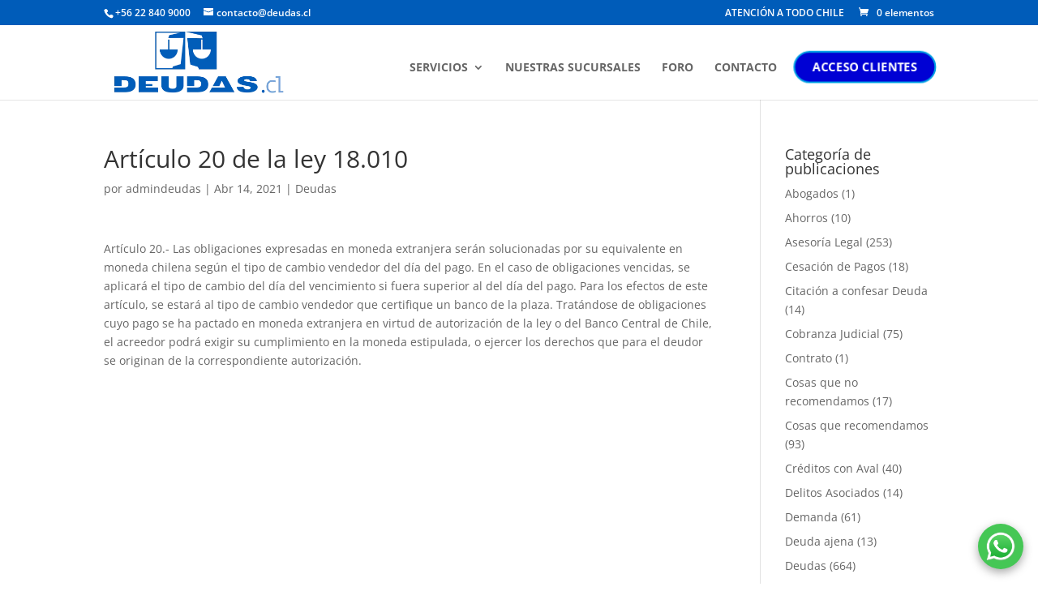

--- FILE ---
content_type: text/html; charset=UTF-8
request_url: https://deudas.cl/articulo-20-de-la-ley-18-010/
body_size: 47471
content:
<!DOCTYPE html>
<html dir="ltr" lang="es" prefix="og: https://ogp.me/ns#">
<head>
	<meta charset="UTF-8" />
<meta http-equiv="X-UA-Compatible" content="IE=edge">
	<link rel="pingback" href="https://deudas.cl/xmlrpc.php" />

	<script type="text/javascript">
		document.documentElement.className = 'js';
	</script>

	<title>Artículo 20 de la ley 18.010 - Deudas</title>
<link rel="preconnect" href="https://fonts.gstatic.com" crossorigin /><style id="et-divi-open-sans-inline-css">/* Original: https://fonts.googleapis.com/css?family=Open+Sans:300italic,400italic,600italic,700italic,800italic,400,300,600,700,800&#038;subset=latin,latin-ext&#038;display=swap *//* User Agent: Mozilla/5.0 (Unknown; Linux x86_64) AppleWebKit/538.1 (KHTML, like Gecko) Safari/538.1 Daum/4.1 */@font-face {font-family: 'Open Sans';font-style: italic;font-weight: 300;font-stretch: normal;font-display: swap;src: url(https://fonts.gstatic.com/s/opensans/v44/memQYaGs126MiZpBA-UFUIcVXSCEkx2cmqvXlWq8tWZ0Pw86hd0Rk5hkWV4exQ.ttf) format('truetype');}@font-face {font-family: 'Open Sans';font-style: italic;font-weight: 400;font-stretch: normal;font-display: swap;src: url(https://fonts.gstatic.com/s/opensans/v44/memQYaGs126MiZpBA-UFUIcVXSCEkx2cmqvXlWq8tWZ0Pw86hd0Rk8ZkWV4exQ.ttf) format('truetype');}@font-face {font-family: 'Open Sans';font-style: italic;font-weight: 600;font-stretch: normal;font-display: swap;src: url(https://fonts.gstatic.com/s/opensans/v44/memQYaGs126MiZpBA-UFUIcVXSCEkx2cmqvXlWq8tWZ0Pw86hd0RkxhjWV4exQ.ttf) format('truetype');}@font-face {font-family: 'Open Sans';font-style: italic;font-weight: 700;font-stretch: normal;font-display: swap;src: url(https://fonts.gstatic.com/s/opensans/v44/memQYaGs126MiZpBA-UFUIcVXSCEkx2cmqvXlWq8tWZ0Pw86hd0RkyFjWV4exQ.ttf) format('truetype');}@font-face {font-family: 'Open Sans';font-style: italic;font-weight: 800;font-stretch: normal;font-display: swap;src: url(https://fonts.gstatic.com/s/opensans/v44/memQYaGs126MiZpBA-UFUIcVXSCEkx2cmqvXlWq8tWZ0Pw86hd0Rk0ZjWV4exQ.ttf) format('truetype');}@font-face {font-family: 'Open Sans';font-style: normal;font-weight: 300;font-stretch: normal;font-display: swap;src: url(https://fonts.gstatic.com/s/opensans/v44/memSYaGs126MiZpBA-UvWbX2vVnXBbObj2OVZyOOSr4dVJWUgsiH0B4uaVc.ttf) format('truetype');}@font-face {font-family: 'Open Sans';font-style: normal;font-weight: 400;font-stretch: normal;font-display: swap;src: url(https://fonts.gstatic.com/s/opensans/v44/memSYaGs126MiZpBA-UvWbX2vVnXBbObj2OVZyOOSr4dVJWUgsjZ0B4uaVc.ttf) format('truetype');}@font-face {font-family: 'Open Sans';font-style: normal;font-weight: 600;font-stretch: normal;font-display: swap;src: url(https://fonts.gstatic.com/s/opensans/v44/memSYaGs126MiZpBA-UvWbX2vVnXBbObj2OVZyOOSr4dVJWUgsgH1x4uaVc.ttf) format('truetype');}@font-face {font-family: 'Open Sans';font-style: normal;font-weight: 700;font-stretch: normal;font-display: swap;src: url(https://fonts.gstatic.com/s/opensans/v44/memSYaGs126MiZpBA-UvWbX2vVnXBbObj2OVZyOOSr4dVJWUgsg-1x4uaVc.ttf) format('truetype');}@font-face {font-family: 'Open Sans';font-style: normal;font-weight: 800;font-stretch: normal;font-display: swap;src: url(https://fonts.gstatic.com/s/opensans/v44/memSYaGs126MiZpBA-UvWbX2vVnXBbObj2OVZyOOSr4dVJWUgshZ1x4uaVc.ttf) format('truetype');}/* User Agent: Mozilla/5.0 (Windows NT 6.1; WOW64; rv:27.0) Gecko/20100101 Firefox/27.0 */@font-face {font-family: 'Open Sans';font-style: italic;font-weight: 300;font-stretch: normal;font-display: swap;src: url(https://fonts.gstatic.com/l/font?kit=memQYaGs126MiZpBA-UFUIcVXSCEkx2cmqvXlWq8tWZ0Pw86hd0Rk5hkWV4exg&skey=743457fe2cc29280&v=v44) format('woff');}@font-face {font-family: 'Open Sans';font-style: italic;font-weight: 400;font-stretch: normal;font-display: swap;src: url(https://fonts.gstatic.com/l/font?kit=memQYaGs126MiZpBA-UFUIcVXSCEkx2cmqvXlWq8tWZ0Pw86hd0Rk8ZkWV4exg&skey=743457fe2cc29280&v=v44) format('woff');}@font-face {font-family: 'Open Sans';font-style: italic;font-weight: 600;font-stretch: normal;font-display: swap;src: url(https://fonts.gstatic.com/l/font?kit=memQYaGs126MiZpBA-UFUIcVXSCEkx2cmqvXlWq8tWZ0Pw86hd0RkxhjWV4exg&skey=743457fe2cc29280&v=v44) format('woff');}@font-face {font-family: 'Open Sans';font-style: italic;font-weight: 700;font-stretch: normal;font-display: swap;src: url(https://fonts.gstatic.com/l/font?kit=memQYaGs126MiZpBA-UFUIcVXSCEkx2cmqvXlWq8tWZ0Pw86hd0RkyFjWV4exg&skey=743457fe2cc29280&v=v44) format('woff');}@font-face {font-family: 'Open Sans';font-style: italic;font-weight: 800;font-stretch: normal;font-display: swap;src: url(https://fonts.gstatic.com/l/font?kit=memQYaGs126MiZpBA-UFUIcVXSCEkx2cmqvXlWq8tWZ0Pw86hd0Rk0ZjWV4exg&skey=743457fe2cc29280&v=v44) format('woff');}@font-face {font-family: 'Open Sans';font-style: normal;font-weight: 300;font-stretch: normal;font-display: swap;src: url(https://fonts.gstatic.com/l/font?kit=memSYaGs126MiZpBA-UvWbX2vVnXBbObj2OVZyOOSr4dVJWUgsiH0B4uaVQ&skey=62c1cbfccc78b4b2&v=v44) format('woff');}@font-face {font-family: 'Open Sans';font-style: normal;font-weight: 400;font-stretch: normal;font-display: swap;src: url(https://fonts.gstatic.com/l/font?kit=memSYaGs126MiZpBA-UvWbX2vVnXBbObj2OVZyOOSr4dVJWUgsjZ0B4uaVQ&skey=62c1cbfccc78b4b2&v=v44) format('woff');}@font-face {font-family: 'Open Sans';font-style: normal;font-weight: 600;font-stretch: normal;font-display: swap;src: url(https://fonts.gstatic.com/l/font?kit=memSYaGs126MiZpBA-UvWbX2vVnXBbObj2OVZyOOSr4dVJWUgsgH1x4uaVQ&skey=62c1cbfccc78b4b2&v=v44) format('woff');}@font-face {font-family: 'Open Sans';font-style: normal;font-weight: 700;font-stretch: normal;font-display: swap;src: url(https://fonts.gstatic.com/l/font?kit=memSYaGs126MiZpBA-UvWbX2vVnXBbObj2OVZyOOSr4dVJWUgsg-1x4uaVQ&skey=62c1cbfccc78b4b2&v=v44) format('woff');}@font-face {font-family: 'Open Sans';font-style: normal;font-weight: 800;font-stretch: normal;font-display: swap;src: url(https://fonts.gstatic.com/l/font?kit=memSYaGs126MiZpBA-UvWbX2vVnXBbObj2OVZyOOSr4dVJWUgshZ1x4uaVQ&skey=62c1cbfccc78b4b2&v=v44) format('woff');}/* User Agent: Mozilla/5.0 (Windows NT 6.3; rv:39.0) Gecko/20100101 Firefox/39.0 */@font-face {font-family: 'Open Sans';font-style: italic;font-weight: 300;font-stretch: normal;font-display: swap;src: url(https://fonts.gstatic.com/s/opensans/v44/memQYaGs126MiZpBA-UFUIcVXSCEkx2cmqvXlWq8tWZ0Pw86hd0Rk5hkWV4ewA.woff2) format('woff2');}@font-face {font-family: 'Open Sans';font-style: italic;font-weight: 400;font-stretch: normal;font-display: swap;src: url(https://fonts.gstatic.com/s/opensans/v44/memQYaGs126MiZpBA-UFUIcVXSCEkx2cmqvXlWq8tWZ0Pw86hd0Rk8ZkWV4ewA.woff2) format('woff2');}@font-face {font-family: 'Open Sans';font-style: italic;font-weight: 600;font-stretch: normal;font-display: swap;src: url(https://fonts.gstatic.com/s/opensans/v44/memQYaGs126MiZpBA-UFUIcVXSCEkx2cmqvXlWq8tWZ0Pw86hd0RkxhjWV4ewA.woff2) format('woff2');}@font-face {font-family: 'Open Sans';font-style: italic;font-weight: 700;font-stretch: normal;font-display: swap;src: url(https://fonts.gstatic.com/s/opensans/v44/memQYaGs126MiZpBA-UFUIcVXSCEkx2cmqvXlWq8tWZ0Pw86hd0RkyFjWV4ewA.woff2) format('woff2');}@font-face {font-family: 'Open Sans';font-style: italic;font-weight: 800;font-stretch: normal;font-display: swap;src: url(https://fonts.gstatic.com/s/opensans/v44/memQYaGs126MiZpBA-UFUIcVXSCEkx2cmqvXlWq8tWZ0Pw86hd0Rk0ZjWV4ewA.woff2) format('woff2');}@font-face {font-family: 'Open Sans';font-style: normal;font-weight: 300;font-stretch: normal;font-display: swap;src: url(https://fonts.gstatic.com/s/opensans/v44/memSYaGs126MiZpBA-UvWbX2vVnXBbObj2OVZyOOSr4dVJWUgsiH0B4uaVI.woff2) format('woff2');}@font-face {font-family: 'Open Sans';font-style: normal;font-weight: 400;font-stretch: normal;font-display: swap;src: url(https://fonts.gstatic.com/s/opensans/v44/memSYaGs126MiZpBA-UvWbX2vVnXBbObj2OVZyOOSr4dVJWUgsjZ0B4uaVI.woff2) format('woff2');}@font-face {font-family: 'Open Sans';font-style: normal;font-weight: 600;font-stretch: normal;font-display: swap;src: url(https://fonts.gstatic.com/s/opensans/v44/memSYaGs126MiZpBA-UvWbX2vVnXBbObj2OVZyOOSr4dVJWUgsgH1x4uaVI.woff2) format('woff2');}@font-face {font-family: 'Open Sans';font-style: normal;font-weight: 700;font-stretch: normal;font-display: swap;src: url(https://fonts.gstatic.com/s/opensans/v44/memSYaGs126MiZpBA-UvWbX2vVnXBbObj2OVZyOOSr4dVJWUgsg-1x4uaVI.woff2) format('woff2');}@font-face {font-family: 'Open Sans';font-style: normal;font-weight: 800;font-stretch: normal;font-display: swap;src: url(https://fonts.gstatic.com/s/opensans/v44/memSYaGs126MiZpBA-UvWbX2vVnXBbObj2OVZyOOSr4dVJWUgshZ1x4uaVI.woff2) format('woff2');}</style><style id="et-builder-googlefonts-cached-inline">/* Original: https://fonts.googleapis.com/css?family=Playfair+Display:regular,500,600,700,800,900,italic,500italic,600italic,700italic,800italic,900italic|Rubik:300,regular,500,600,700,800,900,300italic,italic,500italic,600italic,700italic,800italic,900italic|Abril+Fatface:regular|Beth+Ellen:regular&#038;subset=latin,latin-ext&#038;display=swap *//* User Agent: Mozilla/5.0 (Unknown; Linux x86_64) AppleWebKit/538.1 (KHTML, like Gecko) Safari/538.1 Daum/4.1 */@font-face {font-family: 'Abril Fatface';font-style: normal;font-weight: 400;font-display: swap;src: url(https://fonts.gstatic.com/s/abrilfatface/v25/zOL64pLDlL1D99S8g8PtiKchq-lmiA.ttf) format('truetype');}@font-face {font-family: 'Beth Ellen';font-style: normal;font-weight: 400;font-display: swap;src: url(https://fonts.gstatic.com/s/bethellen/v22/WwkbxPW2BE-3rb_JNT-qIIcoUA.ttf) format('truetype');}@font-face {font-family: 'Playfair Display';font-style: italic;font-weight: 400;font-display: swap;src: url(https://fonts.gstatic.com/s/playfairdisplay/v40/nuFRD-vYSZviVYUb_rj3ij__anPXDTnCjmHKM4nYO7KN_qiTXt_A_A.ttf) format('truetype');}@font-face {font-family: 'Playfair Display';font-style: italic;font-weight: 500;font-display: swap;src: url(https://fonts.gstatic.com/s/playfairdisplay/v40/nuFRD-vYSZviVYUb_rj3ij__anPXDTnCjmHKM4nYO7KN_pqTXt_A_A.ttf) format('truetype');}@font-face {font-family: 'Playfair Display';font-style: italic;font-weight: 600;font-display: swap;src: url(https://fonts.gstatic.com/s/playfairdisplay/v40/nuFRD-vYSZviVYUb_rj3ij__anPXDTnCjmHKM4nYO7KN_naUXt_A_A.ttf) format('truetype');}@font-face {font-family: 'Playfair Display';font-style: italic;font-weight: 700;font-display: swap;src: url(https://fonts.gstatic.com/s/playfairdisplay/v40/nuFRD-vYSZviVYUb_rj3ij__anPXDTnCjmHKM4nYO7KN_k-UXt_A_A.ttf) format('truetype');}@font-face {font-family: 'Playfair Display';font-style: italic;font-weight: 800;font-display: swap;src: url(https://fonts.gstatic.com/s/playfairdisplay/v40/nuFRD-vYSZviVYUb_rj3ij__anPXDTnCjmHKM4nYO7KN_iiUXt_A_A.ttf) format('truetype');}@font-face {font-family: 'Playfair Display';font-style: italic;font-weight: 900;font-display: swap;src: url(https://fonts.gstatic.com/s/playfairdisplay/v40/nuFRD-vYSZviVYUb_rj3ij__anPXDTnCjmHKM4nYO7KN_gGUXt_A_A.ttf) format('truetype');}@font-face {font-family: 'Playfair Display';font-style: normal;font-weight: 400;font-display: swap;src: url(https://fonts.gstatic.com/s/playfairdisplay/v40/nuFvD-vYSZviVYUb_rj3ij__anPXJzDwcbmjWBN2PKdFvXDZbtY.ttf) format('truetype');}@font-face {font-family: 'Playfair Display';font-style: normal;font-weight: 500;font-display: swap;src: url(https://fonts.gstatic.com/s/playfairdisplay/v40/nuFvD-vYSZviVYUb_rj3ij__anPXJzDwcbmjWBN2PKd3vXDZbtY.ttf) format('truetype');}@font-face {font-family: 'Playfair Display';font-style: normal;font-weight: 600;font-display: swap;src: url(https://fonts.gstatic.com/s/playfairdisplay/v40/nuFvD-vYSZviVYUb_rj3ij__anPXJzDwcbmjWBN2PKebunDZbtY.ttf) format('truetype');}@font-face {font-family: 'Playfair Display';font-style: normal;font-weight: 700;font-display: swap;src: url(https://fonts.gstatic.com/s/playfairdisplay/v40/nuFvD-vYSZviVYUb_rj3ij__anPXJzDwcbmjWBN2PKeiunDZbtY.ttf) format('truetype');}@font-face {font-family: 'Playfair Display';font-style: normal;font-weight: 800;font-display: swap;src: url(https://fonts.gstatic.com/s/playfairdisplay/v40/nuFvD-vYSZviVYUb_rj3ij__anPXJzDwcbmjWBN2PKfFunDZbtY.ttf) format('truetype');}@font-face {font-family: 'Playfair Display';font-style: normal;font-weight: 900;font-display: swap;src: url(https://fonts.gstatic.com/s/playfairdisplay/v40/nuFvD-vYSZviVYUb_rj3ij__anPXJzDwcbmjWBN2PKfsunDZbtY.ttf) format('truetype');}@font-face {font-family: 'Rubik';font-style: italic;font-weight: 300;font-display: swap;src: url(https://fonts.gstatic.com/s/rubik/v31/iJWbBXyIfDnIV7nEt3KSJbVDV49rz8sDE3U5f4c.ttf) format('truetype');}@font-face {font-family: 'Rubik';font-style: italic;font-weight: 400;font-display: swap;src: url(https://fonts.gstatic.com/s/rubik/v31/iJWbBXyIfDnIV7nEt3KSJbVDV49rz8tdE3U5f4c.ttf) format('truetype');}@font-face {font-family: 'Rubik';font-style: italic;font-weight: 500;font-display: swap;src: url(https://fonts.gstatic.com/s/rubik/v31/iJWbBXyIfDnIV7nEt3KSJbVDV49rz8tvE3U5f4c.ttf) format('truetype');}@font-face {font-family: 'Rubik';font-style: italic;font-weight: 600;font-display: swap;src: url(https://fonts.gstatic.com/s/rubik/v31/iJWbBXyIfDnIV7nEt3KSJbVDV49rz8uDFHU5f4c.ttf) format('truetype');}@font-face {font-family: 'Rubik';font-style: italic;font-weight: 700;font-display: swap;src: url(https://fonts.gstatic.com/s/rubik/v31/iJWbBXyIfDnIV7nEt3KSJbVDV49rz8u6FHU5f4c.ttf) format('truetype');}@font-face {font-family: 'Rubik';font-style: italic;font-weight: 800;font-display: swap;src: url(https://fonts.gstatic.com/s/rubik/v31/iJWbBXyIfDnIV7nEt3KSJbVDV49rz8vdFHU5f4c.ttf) format('truetype');}@font-face {font-family: 'Rubik';font-style: italic;font-weight: 900;font-display: swap;src: url(https://fonts.gstatic.com/s/rubik/v31/iJWbBXyIfDnIV7nEt3KSJbVDV49rz8v0FHU5f4c.ttf) format('truetype');}@font-face {font-family: 'Rubik';font-style: normal;font-weight: 300;font-display: swap;src: url(https://fonts.gstatic.com/s/rubik/v31/iJWZBXyIfDnIV5PNhY1KTN7Z-Yh-WYiFWUUw.ttf) format('truetype');}@font-face {font-family: 'Rubik';font-style: normal;font-weight: 400;font-display: swap;src: url(https://fonts.gstatic.com/s/rubik/v31/iJWZBXyIfDnIV5PNhY1KTN7Z-Yh-B4iFWUUw.ttf) format('truetype');}@font-face {font-family: 'Rubik';font-style: normal;font-weight: 500;font-display: swap;src: url(https://fonts.gstatic.com/s/rubik/v31/iJWZBXyIfDnIV5PNhY1KTN7Z-Yh-NYiFWUUw.ttf) format('truetype');}@font-face {font-family: 'Rubik';font-style: normal;font-weight: 600;font-display: swap;src: url(https://fonts.gstatic.com/s/rubik/v31/iJWZBXyIfDnIV5PNhY1KTN7Z-Yh-2Y-FWUUw.ttf) format('truetype');}@font-face {font-family: 'Rubik';font-style: normal;font-weight: 700;font-display: swap;src: url(https://fonts.gstatic.com/s/rubik/v31/iJWZBXyIfDnIV5PNhY1KTN7Z-Yh-4I-FWUUw.ttf) format('truetype');}@font-face {font-family: 'Rubik';font-style: normal;font-weight: 800;font-display: swap;src: url(https://fonts.gstatic.com/s/rubik/v31/iJWZBXyIfDnIV5PNhY1KTN7Z-Yh-h4-FWUUw.ttf) format('truetype');}@font-face {font-family: 'Rubik';font-style: normal;font-weight: 900;font-display: swap;src: url(https://fonts.gstatic.com/s/rubik/v31/iJWZBXyIfDnIV5PNhY1KTN7Z-Yh-ro-FWUUw.ttf) format('truetype');}/* User Agent: Mozilla/5.0 (Windows NT 6.1; WOW64; rv:27.0) Gecko/20100101 Firefox/27.0 */@font-face {font-family: 'Abril Fatface';font-style: normal;font-weight: 400;font-display: swap;src: url(https://fonts.gstatic.com/l/font?kit=zOL64pLDlL1D99S8g8PtiKchq-lmiw&skey=3aaa84d7e0b4f9c7&v=v25) format('woff');}@font-face {font-family: 'Beth Ellen';font-style: normal;font-weight: 400;font-display: swap;src: url(https://fonts.gstatic.com/l/font?kit=WwkbxPW2BE-3rb_JNT-qIIcoUw&skey=25b69ed324f5791a&v=v22) format('woff');}@font-face {font-family: 'Playfair Display';font-style: italic;font-weight: 400;font-display: swap;src: url(https://fonts.gstatic.com/l/font?kit=nuFRD-vYSZviVYUb_rj3ij__anPXDTnCjmHKM4nYO7KN_qiTXt_A_w&skey=f57a6d1e6bccdd9c&v=v40) format('woff');}@font-face {font-family: 'Playfair Display';font-style: italic;font-weight: 500;font-display: swap;src: url(https://fonts.gstatic.com/l/font?kit=nuFRD-vYSZviVYUb_rj3ij__anPXDTnCjmHKM4nYO7KN_pqTXt_A_w&skey=f57a6d1e6bccdd9c&v=v40) format('woff');}@font-face {font-family: 'Playfair Display';font-style: italic;font-weight: 600;font-display: swap;src: url(https://fonts.gstatic.com/l/font?kit=nuFRD-vYSZviVYUb_rj3ij__anPXDTnCjmHKM4nYO7KN_naUXt_A_w&skey=f57a6d1e6bccdd9c&v=v40) format('woff');}@font-face {font-family: 'Playfair Display';font-style: italic;font-weight: 700;font-display: swap;src: url(https://fonts.gstatic.com/l/font?kit=nuFRD-vYSZviVYUb_rj3ij__anPXDTnCjmHKM4nYO7KN_k-UXt_A_w&skey=f57a6d1e6bccdd9c&v=v40) format('woff');}@font-face {font-family: 'Playfair Display';font-style: italic;font-weight: 800;font-display: swap;src: url(https://fonts.gstatic.com/l/font?kit=nuFRD-vYSZviVYUb_rj3ij__anPXDTnCjmHKM4nYO7KN_iiUXt_A_w&skey=f57a6d1e6bccdd9c&v=v40) format('woff');}@font-face {font-family: 'Playfair Display';font-style: italic;font-weight: 900;font-display: swap;src: url(https://fonts.gstatic.com/l/font?kit=nuFRD-vYSZviVYUb_rj3ij__anPXDTnCjmHKM4nYO7KN_gGUXt_A_w&skey=f57a6d1e6bccdd9c&v=v40) format('woff');}@font-face {font-family: 'Playfair Display';font-style: normal;font-weight: 400;font-display: swap;src: url(https://fonts.gstatic.com/l/font?kit=nuFvD-vYSZviVYUb_rj3ij__anPXJzDwcbmjWBN2PKdFvXDZbtU&skey=f3b68f0152604ed9&v=v40) format('woff');}@font-face {font-family: 'Playfair Display';font-style: normal;font-weight: 500;font-display: swap;src: url(https://fonts.gstatic.com/l/font?kit=nuFvD-vYSZviVYUb_rj3ij__anPXJzDwcbmjWBN2PKd3vXDZbtU&skey=f3b68f0152604ed9&v=v40) format('woff');}@font-face {font-family: 'Playfair Display';font-style: normal;font-weight: 600;font-display: swap;src: url(https://fonts.gstatic.com/l/font?kit=nuFvD-vYSZviVYUb_rj3ij__anPXJzDwcbmjWBN2PKebunDZbtU&skey=f3b68f0152604ed9&v=v40) format('woff');}@font-face {font-family: 'Playfair Display';font-style: normal;font-weight: 700;font-display: swap;src: url(https://fonts.gstatic.com/l/font?kit=nuFvD-vYSZviVYUb_rj3ij__anPXJzDwcbmjWBN2PKeiunDZbtU&skey=f3b68f0152604ed9&v=v40) format('woff');}@font-face {font-family: 'Playfair Display';font-style: normal;font-weight: 800;font-display: swap;src: url(https://fonts.gstatic.com/l/font?kit=nuFvD-vYSZviVYUb_rj3ij__anPXJzDwcbmjWBN2PKfFunDZbtU&skey=f3b68f0152604ed9&v=v40) format('woff');}@font-face {font-family: 'Playfair Display';font-style: normal;font-weight: 900;font-display: swap;src: url(https://fonts.gstatic.com/l/font?kit=nuFvD-vYSZviVYUb_rj3ij__anPXJzDwcbmjWBN2PKfsunDZbtU&skey=f3b68f0152604ed9&v=v40) format('woff');}@font-face {font-family: 'Rubik';font-style: italic;font-weight: 300;font-display: swap;src: url(https://fonts.gstatic.com/l/font?kit=iJWbBXyIfDnIV7nEt3KSJbVDV49rz8sDE3U5f4Q&skey=80e52bf85b0b1958&v=v31) format('woff');}@font-face {font-family: 'Rubik';font-style: italic;font-weight: 400;font-display: swap;src: url(https://fonts.gstatic.com/l/font?kit=iJWbBXyIfDnIV7nEt3KSJbVDV49rz8tdE3U5f4Q&skey=80e52bf85b0b1958&v=v31) format('woff');}@font-face {font-family: 'Rubik';font-style: italic;font-weight: 500;font-display: swap;src: url(https://fonts.gstatic.com/l/font?kit=iJWbBXyIfDnIV7nEt3KSJbVDV49rz8tvE3U5f4Q&skey=80e52bf85b0b1958&v=v31) format('woff');}@font-face {font-family: 'Rubik';font-style: italic;font-weight: 600;font-display: swap;src: url(https://fonts.gstatic.com/l/font?kit=iJWbBXyIfDnIV7nEt3KSJbVDV49rz8uDFHU5f4Q&skey=80e52bf85b0b1958&v=v31) format('woff');}@font-face {font-family: 'Rubik';font-style: italic;font-weight: 700;font-display: swap;src: url(https://fonts.gstatic.com/l/font?kit=iJWbBXyIfDnIV7nEt3KSJbVDV49rz8u6FHU5f4Q&skey=80e52bf85b0b1958&v=v31) format('woff');}@font-face {font-family: 'Rubik';font-style: italic;font-weight: 800;font-display: swap;src: url(https://fonts.gstatic.com/l/font?kit=iJWbBXyIfDnIV7nEt3KSJbVDV49rz8vdFHU5f4Q&skey=80e52bf85b0b1958&v=v31) format('woff');}@font-face {font-family: 'Rubik';font-style: italic;font-weight: 900;font-display: swap;src: url(https://fonts.gstatic.com/l/font?kit=iJWbBXyIfDnIV7nEt3KSJbVDV49rz8v0FHU5f4Q&skey=80e52bf85b0b1958&v=v31) format('woff');}@font-face {font-family: 'Rubik';font-style: normal;font-weight: 300;font-display: swap;src: url(https://fonts.gstatic.com/l/font?kit=iJWZBXyIfDnIV5PNhY1KTN7Z-Yh-WYiFWUUz&skey=cee854e66788286d&v=v31) format('woff');}@font-face {font-family: 'Rubik';font-style: normal;font-weight: 400;font-display: swap;src: url(https://fonts.gstatic.com/l/font?kit=iJWZBXyIfDnIV5PNhY1KTN7Z-Yh-B4iFWUUz&skey=cee854e66788286d&v=v31) format('woff');}@font-face {font-family: 'Rubik';font-style: normal;font-weight: 500;font-display: swap;src: url(https://fonts.gstatic.com/l/font?kit=iJWZBXyIfDnIV5PNhY1KTN7Z-Yh-NYiFWUUz&skey=cee854e66788286d&v=v31) format('woff');}@font-face {font-family: 'Rubik';font-style: normal;font-weight: 600;font-display: swap;src: url(https://fonts.gstatic.com/l/font?kit=iJWZBXyIfDnIV5PNhY1KTN7Z-Yh-2Y-FWUUz&skey=cee854e66788286d&v=v31) format('woff');}@font-face {font-family: 'Rubik';font-style: normal;font-weight: 700;font-display: swap;src: url(https://fonts.gstatic.com/l/font?kit=iJWZBXyIfDnIV5PNhY1KTN7Z-Yh-4I-FWUUz&skey=cee854e66788286d&v=v31) format('woff');}@font-face {font-family: 'Rubik';font-style: normal;font-weight: 800;font-display: swap;src: url(https://fonts.gstatic.com/l/font?kit=iJWZBXyIfDnIV5PNhY1KTN7Z-Yh-h4-FWUUz&skey=cee854e66788286d&v=v31) format('woff');}@font-face {font-family: 'Rubik';font-style: normal;font-weight: 900;font-display: swap;src: url(https://fonts.gstatic.com/l/font?kit=iJWZBXyIfDnIV5PNhY1KTN7Z-Yh-ro-FWUUz&skey=cee854e66788286d&v=v31) format('woff');}/* User Agent: Mozilla/5.0 (Windows NT 6.3; rv:39.0) Gecko/20100101 Firefox/39.0 */@font-face {font-family: 'Abril Fatface';font-style: normal;font-weight: 400;font-display: swap;src: url(https://fonts.gstatic.com/s/abrilfatface/v25/zOL64pLDlL1D99S8g8PtiKchq-lmjQ.woff2) format('woff2');}@font-face {font-family: 'Beth Ellen';font-style: normal;font-weight: 400;font-display: swap;src: url(https://fonts.gstatic.com/s/bethellen/v22/WwkbxPW2BE-3rb_JNT-qIIcoVQ.woff2) format('woff2');}@font-face {font-family: 'Playfair Display';font-style: italic;font-weight: 400;font-display: swap;src: url(https://fonts.gstatic.com/s/playfairdisplay/v40/nuFRD-vYSZviVYUb_rj3ij__anPXDTnCjmHKM4nYO7KN_qiTXt_A-Q.woff2) format('woff2');}@font-face {font-family: 'Playfair Display';font-style: italic;font-weight: 500;font-display: swap;src: url(https://fonts.gstatic.com/s/playfairdisplay/v40/nuFRD-vYSZviVYUb_rj3ij__anPXDTnCjmHKM4nYO7KN_pqTXt_A-Q.woff2) format('woff2');}@font-face {font-family: 'Playfair Display';font-style: italic;font-weight: 600;font-display: swap;src: url(https://fonts.gstatic.com/s/playfairdisplay/v40/nuFRD-vYSZviVYUb_rj3ij__anPXDTnCjmHKM4nYO7KN_naUXt_A-Q.woff2) format('woff2');}@font-face {font-family: 'Playfair Display';font-style: italic;font-weight: 700;font-display: swap;src: url(https://fonts.gstatic.com/s/playfairdisplay/v40/nuFRD-vYSZviVYUb_rj3ij__anPXDTnCjmHKM4nYO7KN_k-UXt_A-Q.woff2) format('woff2');}@font-face {font-family: 'Playfair Display';font-style: italic;font-weight: 800;font-display: swap;src: url(https://fonts.gstatic.com/s/playfairdisplay/v40/nuFRD-vYSZviVYUb_rj3ij__anPXDTnCjmHKM4nYO7KN_iiUXt_A-Q.woff2) format('woff2');}@font-face {font-family: 'Playfair Display';font-style: italic;font-weight: 900;font-display: swap;src: url(https://fonts.gstatic.com/s/playfairdisplay/v40/nuFRD-vYSZviVYUb_rj3ij__anPXDTnCjmHKM4nYO7KN_gGUXt_A-Q.woff2) format('woff2');}@font-face {font-family: 'Playfair Display';font-style: normal;font-weight: 400;font-display: swap;src: url(https://fonts.gstatic.com/s/playfairdisplay/v40/nuFvD-vYSZviVYUb_rj3ij__anPXJzDwcbmjWBN2PKdFvXDZbtM.woff2) format('woff2');}@font-face {font-family: 'Playfair Display';font-style: normal;font-weight: 500;font-display: swap;src: url(https://fonts.gstatic.com/s/playfairdisplay/v40/nuFvD-vYSZviVYUb_rj3ij__anPXJzDwcbmjWBN2PKd3vXDZbtM.woff2) format('woff2');}@font-face {font-family: 'Playfair Display';font-style: normal;font-weight: 600;font-display: swap;src: url(https://fonts.gstatic.com/s/playfairdisplay/v40/nuFvD-vYSZviVYUb_rj3ij__anPXJzDwcbmjWBN2PKebunDZbtM.woff2) format('woff2');}@font-face {font-family: 'Playfair Display';font-style: normal;font-weight: 700;font-display: swap;src: url(https://fonts.gstatic.com/s/playfairdisplay/v40/nuFvD-vYSZviVYUb_rj3ij__anPXJzDwcbmjWBN2PKeiunDZbtM.woff2) format('woff2');}@font-face {font-family: 'Playfair Display';font-style: normal;font-weight: 800;font-display: swap;src: url(https://fonts.gstatic.com/s/playfairdisplay/v40/nuFvD-vYSZviVYUb_rj3ij__anPXJzDwcbmjWBN2PKfFunDZbtM.woff2) format('woff2');}@font-face {font-family: 'Playfair Display';font-style: normal;font-weight: 900;font-display: swap;src: url(https://fonts.gstatic.com/s/playfairdisplay/v40/nuFvD-vYSZviVYUb_rj3ij__anPXJzDwcbmjWBN2PKfsunDZbtM.woff2) format('woff2');}@font-face {font-family: 'Rubik';font-style: italic;font-weight: 300;font-display: swap;src: url(https://fonts.gstatic.com/s/rubik/v31/iJWbBXyIfDnIV7nEt3KSJbVDV49rz8sDE3U5f4I.woff2) format('woff2');}@font-face {font-family: 'Rubik';font-style: italic;font-weight: 400;font-display: swap;src: url(https://fonts.gstatic.com/s/rubik/v31/iJWbBXyIfDnIV7nEt3KSJbVDV49rz8tdE3U5f4I.woff2) format('woff2');}@font-face {font-family: 'Rubik';font-style: italic;font-weight: 500;font-display: swap;src: url(https://fonts.gstatic.com/s/rubik/v31/iJWbBXyIfDnIV7nEt3KSJbVDV49rz8tvE3U5f4I.woff2) format('woff2');}@font-face {font-family: 'Rubik';font-style: italic;font-weight: 600;font-display: swap;src: url(https://fonts.gstatic.com/s/rubik/v31/iJWbBXyIfDnIV7nEt3KSJbVDV49rz8uDFHU5f4I.woff2) format('woff2');}@font-face {font-family: 'Rubik';font-style: italic;font-weight: 700;font-display: swap;src: url(https://fonts.gstatic.com/s/rubik/v31/iJWbBXyIfDnIV7nEt3KSJbVDV49rz8u6FHU5f4I.woff2) format('woff2');}@font-face {font-family: 'Rubik';font-style: italic;font-weight: 800;font-display: swap;src: url(https://fonts.gstatic.com/s/rubik/v31/iJWbBXyIfDnIV7nEt3KSJbVDV49rz8vdFHU5f4I.woff2) format('woff2');}@font-face {font-family: 'Rubik';font-style: italic;font-weight: 900;font-display: swap;src: url(https://fonts.gstatic.com/s/rubik/v31/iJWbBXyIfDnIV7nEt3KSJbVDV49rz8v0FHU5f4I.woff2) format('woff2');}@font-face {font-family: 'Rubik';font-style: normal;font-weight: 300;font-display: swap;src: url(https://fonts.gstatic.com/s/rubik/v31/iJWZBXyIfDnIV5PNhY1KTN7Z-Yh-WYiFWUU1.woff2) format('woff2');}@font-face {font-family: 'Rubik';font-style: normal;font-weight: 400;font-display: swap;src: url(https://fonts.gstatic.com/s/rubik/v31/iJWZBXyIfDnIV5PNhY1KTN7Z-Yh-B4iFWUU1.woff2) format('woff2');}@font-face {font-family: 'Rubik';font-style: normal;font-weight: 500;font-display: swap;src: url(https://fonts.gstatic.com/s/rubik/v31/iJWZBXyIfDnIV5PNhY1KTN7Z-Yh-NYiFWUU1.woff2) format('woff2');}@font-face {font-family: 'Rubik';font-style: normal;font-weight: 600;font-display: swap;src: url(https://fonts.gstatic.com/s/rubik/v31/iJWZBXyIfDnIV5PNhY1KTN7Z-Yh-2Y-FWUU1.woff2) format('woff2');}@font-face {font-family: 'Rubik';font-style: normal;font-weight: 700;font-display: swap;src: url(https://fonts.gstatic.com/s/rubik/v31/iJWZBXyIfDnIV5PNhY1KTN7Z-Yh-4I-FWUU1.woff2) format('woff2');}@font-face {font-family: 'Rubik';font-style: normal;font-weight: 800;font-display: swap;src: url(https://fonts.gstatic.com/s/rubik/v31/iJWZBXyIfDnIV5PNhY1KTN7Z-Yh-h4-FWUU1.woff2) format('woff2');}@font-face {font-family: 'Rubik';font-style: normal;font-weight: 900;font-display: swap;src: url(https://fonts.gstatic.com/s/rubik/v31/iJWZBXyIfDnIV5PNhY1KTN7Z-Yh-ro-FWUU1.woff2) format('woff2');}</style>	<style>img:is([sizes="auto" i], [sizes^="auto," i]) { contain-intrinsic-size: 3000px 1500px }</style>
	
		<!-- All in One SEO 4.7.8 - aioseo.com -->
	<meta name="description" content="Conoce todo lo que dice el Articulo 20 de la ley 18.010 en Deudas.cl. Asesórate con los mejores abogados en defensa de deudores." />
	<meta name="robots" content="max-image-preview:large" />
	<meta name="author" content="admindeudas"/>
	<meta name="google-site-verification" content="C0mYTnRXv6BfeJbkVkfycoveM--T-6_6DUTW3Vu7MHE" />
	<meta name="keywords" content="deudas,moneda extranjera" />
	<link rel="canonical" href="https://deudas.cl/articulo-20-de-la-ley-18-010/" />
	<meta name="generator" content="All in One SEO (AIOSEO) 4.7.8" />
		<meta property="og:locale" content="es_ES" />
		<meta property="og:site_name" content="Deudas - Abogados especialistas en Deudas .CL" />
		<meta property="og:type" content="article" />
		<meta property="og:title" content="Artículo 20 de la ley 18.010 - Deudas" />
		<meta property="og:description" content="Conoce todo lo que dice el Articulo 20 de la ley 18.010 en Deudas.cl. Asesórate con los mejores abogados en defensa de deudores." />
		<meta property="og:url" content="https://deudas.cl/articulo-20-de-la-ley-18-010/" />
		<meta property="article:tag" content="deudas" />
		<meta property="article:tag" content="moneda extranjera" />
		<meta property="article:published_time" content="2021-04-14T17:24:35+00:00" />
		<meta property="article:modified_time" content="2024-05-17T02:00:47+00:00" />
		<meta property="article:publisher" content="https://www.facebook.com/deudas.cl/" />
		<meta name="twitter:card" content="summary" />
		<meta name="twitter:site" content="@Deudascl" />
		<meta name="twitter:title" content="Artículo 20 de la ley 18.010 - Deudas" />
		<meta name="twitter:description" content="Conoce todo lo que dice el Articulo 20 de la ley 18.010 en Deudas.cl. Asesórate con los mejores abogados en defensa de deudores." />
		<meta name="twitter:creator" content="@Deudascl" />
		<meta name="twitter:label1" content="Escrito por" />
		<meta name="twitter:data1" content="admindeudas" />
		<meta name="twitter:label2" content="Tiempo de lectura estimado" />
		<meta name="twitter:data2" content="1 minuto" />
		<script type="application/ld+json" class="aioseo-schema">
			{"@context":"https:\/\/schema.org","@graph":[{"@type":"BlogPosting","@id":"https:\/\/deudas.cl\/articulo-20-de-la-ley-18-010\/#blogposting","name":"Art\u00edculo 20 de la ley 18.010 - Deudas","headline":"Art\u00edculo 20 de la ley 18.010","author":{"@id":"https:\/\/deudas.cl\/author\/admindeudas\/#author"},"publisher":{"@id":"https:\/\/deudas.cl\/#organization"},"image":{"@type":"ImageObject","url":"https:\/\/deudas.cl\/wp-content\/uploads\/2022\/02\/logo-deudas.png","@id":"https:\/\/deudas.cl\/#articleImage"},"datePublished":"2021-04-14T14:24:35-04:00","dateModified":"2024-05-16T22:00:47-04:00","inLanguage":"es-ES","mainEntityOfPage":{"@id":"https:\/\/deudas.cl\/articulo-20-de-la-ley-18-010\/#webpage"},"isPartOf":{"@id":"https:\/\/deudas.cl\/articulo-20-de-la-ley-18-010\/#webpage"},"articleSection":"Deudas, Deudas, moneda extranjera"},{"@type":"BreadcrumbList","@id":"https:\/\/deudas.cl\/articulo-20-de-la-ley-18-010\/#breadcrumblist","itemListElement":[{"@type":"ListItem","@id":"https:\/\/deudas.cl\/#listItem","position":1,"name":"Hogar","item":"https:\/\/deudas.cl\/","nextItem":{"@type":"ListItem","@id":"https:\/\/deudas.cl\/articulo-20-de-la-ley-18-010\/#listItem","name":"Art\u00edculo 20 de la ley 18.010"}},{"@type":"ListItem","@id":"https:\/\/deudas.cl\/articulo-20-de-la-ley-18-010\/#listItem","position":2,"name":"Art\u00edculo 20 de la ley 18.010","previousItem":{"@type":"ListItem","@id":"https:\/\/deudas.cl\/#listItem","name":"Hogar"}}]},{"@type":"Organization","@id":"https:\/\/deudas.cl\/#organization","name":"Deudas.cl","description":"Abogados especialistas en Deudas .CL","url":"https:\/\/deudas.cl\/","telephone":"+56233031090","logo":{"@type":"ImageObject","url":"https:\/\/deudas.cl\/wp-content\/uploads\/2022\/02\/logo-deudas.png","@id":"https:\/\/deudas.cl\/articulo-20-de-la-ley-18-010\/#organizationLogo"},"image":{"@id":"https:\/\/deudas.cl\/articulo-20-de-la-ley-18-010\/#organizationLogo"},"sameAs":["https:\/\/www.facebook.com\/deudas.cl\/","https:\/\/twitter.com\/Deudascl"]},{"@type":"Person","@id":"https:\/\/deudas.cl\/author\/admindeudas\/#author","url":"https:\/\/deudas.cl\/author\/admindeudas\/","name":"admindeudas"},{"@type":"WebPage","@id":"https:\/\/deudas.cl\/articulo-20-de-la-ley-18-010\/#webpage","url":"https:\/\/deudas.cl\/articulo-20-de-la-ley-18-010\/","name":"Art\u00edculo 20 de la ley 18.010 - Deudas","description":"Conoce todo lo que dice el Articulo 20 de la ley 18.010 en Deudas.cl. Ases\u00f3rate con los mejores abogados en defensa de deudores.","inLanguage":"es-ES","isPartOf":{"@id":"https:\/\/deudas.cl\/#website"},"breadcrumb":{"@id":"https:\/\/deudas.cl\/articulo-20-de-la-ley-18-010\/#breadcrumblist"},"author":{"@id":"https:\/\/deudas.cl\/author\/admindeudas\/#author"},"creator":{"@id":"https:\/\/deudas.cl\/author\/admindeudas\/#author"},"datePublished":"2021-04-14T14:24:35-04:00","dateModified":"2024-05-16T22:00:47-04:00"},{"@type":"WebSite","@id":"https:\/\/deudas.cl\/#website","url":"https:\/\/deudas.cl\/","name":"Deudas","description":"Abogados especialistas en Deudas .CL","inLanguage":"es-ES","publisher":{"@id":"https:\/\/deudas.cl\/#organization"}}]}
		</script>
		<!-- All in One SEO -->

	<!-- Pixel Cat Facebook Pixel Code -->
	<script>
	!function(f,b,e,v,n,t,s){if(f.fbq)return;n=f.fbq=function(){n.callMethod?
	n.callMethod.apply(n,arguments):n.queue.push(arguments)};if(!f._fbq)f._fbq=n;
	n.push=n;n.loaded=!0;n.version='2.0';n.queue=[];t=b.createElement(e);t.async=!0;
	t.src=v;s=b.getElementsByTagName(e)[0];s.parentNode.insertBefore(t,s)}(window,
	document,'script','https://connect.facebook.net/en_US/fbevents.js' );
	fbq( 'init', '1025502134839014' );	</script>
	<!-- DO NOT MODIFY -->
	<!-- End Facebook Pixel Code -->
	<script type="text/javascript">
			let jqueryParams=[],jQuery=function(r){return jqueryParams=[...jqueryParams,r],jQuery},$=function(r){return jqueryParams=[...jqueryParams,r],$};window.jQuery=jQuery,window.$=jQuery;let customHeadScripts=!1;jQuery.fn=jQuery.prototype={},$.fn=jQuery.prototype={},jQuery.noConflict=function(r){if(window.jQuery)return jQuery=window.jQuery,$=window.jQuery,customHeadScripts=!0,jQuery.noConflict},jQuery.ready=function(r){jqueryParams=[...jqueryParams,r]},$.ready=function(r){jqueryParams=[...jqueryParams,r]},jQuery.load=function(r){jqueryParams=[...jqueryParams,r]},$.load=function(r){jqueryParams=[...jqueryParams,r]},jQuery.fn.ready=function(r){jqueryParams=[...jqueryParams,r]},$.fn.ready=function(r){jqueryParams=[...jqueryParams,r]};</script><link rel='dns-prefetch' href='//www.googletagmanager.com' />
<link rel="alternate" type="application/rss+xml" title="Deudas &raquo; Feed" href="https://deudas.cl/feed/" />
<meta content="Divi v.4.20.0" name="generator"/><link rel='stylesheet' id='wp-block-library-css' href='https://deudas.cl/wp-includes/css/dist/block-library/style.min.css?ver=6.7.4' type='text/css' media='all' />
<style id='wp-block-library-theme-inline-css' type='text/css'>
.wp-block-audio :where(figcaption){color:#555;font-size:13px;text-align:center}.is-dark-theme .wp-block-audio :where(figcaption){color:#ffffffa6}.wp-block-audio{margin:0 0 1em}.wp-block-code{border:1px solid #ccc;border-radius:4px;font-family:Menlo,Consolas,monaco,monospace;padding:.8em 1em}.wp-block-embed :where(figcaption){color:#555;font-size:13px;text-align:center}.is-dark-theme .wp-block-embed :where(figcaption){color:#ffffffa6}.wp-block-embed{margin:0 0 1em}.blocks-gallery-caption{color:#555;font-size:13px;text-align:center}.is-dark-theme .blocks-gallery-caption{color:#ffffffa6}:root :where(.wp-block-image figcaption){color:#555;font-size:13px;text-align:center}.is-dark-theme :root :where(.wp-block-image figcaption){color:#ffffffa6}.wp-block-image{margin:0 0 1em}.wp-block-pullquote{border-bottom:4px solid;border-top:4px solid;color:currentColor;margin-bottom:1.75em}.wp-block-pullquote cite,.wp-block-pullquote footer,.wp-block-pullquote__citation{color:currentColor;font-size:.8125em;font-style:normal;text-transform:uppercase}.wp-block-quote{border-left:.25em solid;margin:0 0 1.75em;padding-left:1em}.wp-block-quote cite,.wp-block-quote footer{color:currentColor;font-size:.8125em;font-style:normal;position:relative}.wp-block-quote:where(.has-text-align-right){border-left:none;border-right:.25em solid;padding-left:0;padding-right:1em}.wp-block-quote:where(.has-text-align-center){border:none;padding-left:0}.wp-block-quote.is-large,.wp-block-quote.is-style-large,.wp-block-quote:where(.is-style-plain){border:none}.wp-block-search .wp-block-search__label{font-weight:700}.wp-block-search__button{border:1px solid #ccc;padding:.375em .625em}:where(.wp-block-group.has-background){padding:1.25em 2.375em}.wp-block-separator.has-css-opacity{opacity:.4}.wp-block-separator{border:none;border-bottom:2px solid;margin-left:auto;margin-right:auto}.wp-block-separator.has-alpha-channel-opacity{opacity:1}.wp-block-separator:not(.is-style-wide):not(.is-style-dots){width:100px}.wp-block-separator.has-background:not(.is-style-dots){border-bottom:none;height:1px}.wp-block-separator.has-background:not(.is-style-wide):not(.is-style-dots){height:2px}.wp-block-table{margin:0 0 1em}.wp-block-table td,.wp-block-table th{word-break:normal}.wp-block-table :where(figcaption){color:#555;font-size:13px;text-align:center}.is-dark-theme .wp-block-table :where(figcaption){color:#ffffffa6}.wp-block-video :where(figcaption){color:#555;font-size:13px;text-align:center}.is-dark-theme .wp-block-video :where(figcaption){color:#ffffffa6}.wp-block-video{margin:0 0 1em}:root :where(.wp-block-template-part.has-background){margin-bottom:0;margin-top:0;padding:1.25em 2.375em}
</style>
<style id='global-styles-inline-css' type='text/css'>
:root{--wp--preset--aspect-ratio--square: 1;--wp--preset--aspect-ratio--4-3: 4/3;--wp--preset--aspect-ratio--3-4: 3/4;--wp--preset--aspect-ratio--3-2: 3/2;--wp--preset--aspect-ratio--2-3: 2/3;--wp--preset--aspect-ratio--16-9: 16/9;--wp--preset--aspect-ratio--9-16: 9/16;--wp--preset--color--black: #000000;--wp--preset--color--cyan-bluish-gray: #abb8c3;--wp--preset--color--white: #ffffff;--wp--preset--color--pale-pink: #f78da7;--wp--preset--color--vivid-red: #cf2e2e;--wp--preset--color--luminous-vivid-orange: #ff6900;--wp--preset--color--luminous-vivid-amber: #fcb900;--wp--preset--color--light-green-cyan: #7bdcb5;--wp--preset--color--vivid-green-cyan: #00d084;--wp--preset--color--pale-cyan-blue: #8ed1fc;--wp--preset--color--vivid-cyan-blue: #0693e3;--wp--preset--color--vivid-purple: #9b51e0;--wp--preset--gradient--vivid-cyan-blue-to-vivid-purple: linear-gradient(135deg,rgba(6,147,227,1) 0%,rgb(155,81,224) 100%);--wp--preset--gradient--light-green-cyan-to-vivid-green-cyan: linear-gradient(135deg,rgb(122,220,180) 0%,rgb(0,208,130) 100%);--wp--preset--gradient--luminous-vivid-amber-to-luminous-vivid-orange: linear-gradient(135deg,rgba(252,185,0,1) 0%,rgba(255,105,0,1) 100%);--wp--preset--gradient--luminous-vivid-orange-to-vivid-red: linear-gradient(135deg,rgba(255,105,0,1) 0%,rgb(207,46,46) 100%);--wp--preset--gradient--very-light-gray-to-cyan-bluish-gray: linear-gradient(135deg,rgb(238,238,238) 0%,rgb(169,184,195) 100%);--wp--preset--gradient--cool-to-warm-spectrum: linear-gradient(135deg,rgb(74,234,220) 0%,rgb(151,120,209) 20%,rgb(207,42,186) 40%,rgb(238,44,130) 60%,rgb(251,105,98) 80%,rgb(254,248,76) 100%);--wp--preset--gradient--blush-light-purple: linear-gradient(135deg,rgb(255,206,236) 0%,rgb(152,150,240) 100%);--wp--preset--gradient--blush-bordeaux: linear-gradient(135deg,rgb(254,205,165) 0%,rgb(254,45,45) 50%,rgb(107,0,62) 100%);--wp--preset--gradient--luminous-dusk: linear-gradient(135deg,rgb(255,203,112) 0%,rgb(199,81,192) 50%,rgb(65,88,208) 100%);--wp--preset--gradient--pale-ocean: linear-gradient(135deg,rgb(255,245,203) 0%,rgb(182,227,212) 50%,rgb(51,167,181) 100%);--wp--preset--gradient--electric-grass: linear-gradient(135deg,rgb(202,248,128) 0%,rgb(113,206,126) 100%);--wp--preset--gradient--midnight: linear-gradient(135deg,rgb(2,3,129) 0%,rgb(40,116,252) 100%);--wp--preset--font-size--small: 13px;--wp--preset--font-size--medium: 20px;--wp--preset--font-size--large: 36px;--wp--preset--font-size--x-large: 42px;--wp--preset--font-family--inter: "Inter", sans-serif;--wp--preset--font-family--cardo: Cardo;--wp--preset--spacing--20: 0.44rem;--wp--preset--spacing--30: 0.67rem;--wp--preset--spacing--40: 1rem;--wp--preset--spacing--50: 1.5rem;--wp--preset--spacing--60: 2.25rem;--wp--preset--spacing--70: 3.38rem;--wp--preset--spacing--80: 5.06rem;--wp--preset--shadow--natural: 6px 6px 9px rgba(0, 0, 0, 0.2);--wp--preset--shadow--deep: 12px 12px 50px rgba(0, 0, 0, 0.4);--wp--preset--shadow--sharp: 6px 6px 0px rgba(0, 0, 0, 0.2);--wp--preset--shadow--outlined: 6px 6px 0px -3px rgba(255, 255, 255, 1), 6px 6px rgba(0, 0, 0, 1);--wp--preset--shadow--crisp: 6px 6px 0px rgba(0, 0, 0, 1);}:root { --wp--style--global--content-size: 823px;--wp--style--global--wide-size: 1080px; }:where(body) { margin: 0; }.wp-site-blocks > .alignleft { float: left; margin-right: 2em; }.wp-site-blocks > .alignright { float: right; margin-left: 2em; }.wp-site-blocks > .aligncenter { justify-content: center; margin-left: auto; margin-right: auto; }:where(.is-layout-flex){gap: 0.5em;}:where(.is-layout-grid){gap: 0.5em;}.is-layout-flow > .alignleft{float: left;margin-inline-start: 0;margin-inline-end: 2em;}.is-layout-flow > .alignright{float: right;margin-inline-start: 2em;margin-inline-end: 0;}.is-layout-flow > .aligncenter{margin-left: auto !important;margin-right: auto !important;}.is-layout-constrained > .alignleft{float: left;margin-inline-start: 0;margin-inline-end: 2em;}.is-layout-constrained > .alignright{float: right;margin-inline-start: 2em;margin-inline-end: 0;}.is-layout-constrained > .aligncenter{margin-left: auto !important;margin-right: auto !important;}.is-layout-constrained > :where(:not(.alignleft):not(.alignright):not(.alignfull)){max-width: var(--wp--style--global--content-size);margin-left: auto !important;margin-right: auto !important;}.is-layout-constrained > .alignwide{max-width: var(--wp--style--global--wide-size);}body .is-layout-flex{display: flex;}.is-layout-flex{flex-wrap: wrap;align-items: center;}.is-layout-flex > :is(*, div){margin: 0;}body .is-layout-grid{display: grid;}.is-layout-grid > :is(*, div){margin: 0;}body{padding-top: 0px;padding-right: 0px;padding-bottom: 0px;padding-left: 0px;}a:where(:not(.wp-element-button)){text-decoration: underline;}:root :where(.wp-element-button, .wp-block-button__link){background-color: #32373c;border-width: 0;color: #fff;font-family: inherit;font-size: inherit;line-height: inherit;padding: calc(0.667em + 2px) calc(1.333em + 2px);text-decoration: none;}.has-black-color{color: var(--wp--preset--color--black) !important;}.has-cyan-bluish-gray-color{color: var(--wp--preset--color--cyan-bluish-gray) !important;}.has-white-color{color: var(--wp--preset--color--white) !important;}.has-pale-pink-color{color: var(--wp--preset--color--pale-pink) !important;}.has-vivid-red-color{color: var(--wp--preset--color--vivid-red) !important;}.has-luminous-vivid-orange-color{color: var(--wp--preset--color--luminous-vivid-orange) !important;}.has-luminous-vivid-amber-color{color: var(--wp--preset--color--luminous-vivid-amber) !important;}.has-light-green-cyan-color{color: var(--wp--preset--color--light-green-cyan) !important;}.has-vivid-green-cyan-color{color: var(--wp--preset--color--vivid-green-cyan) !important;}.has-pale-cyan-blue-color{color: var(--wp--preset--color--pale-cyan-blue) !important;}.has-vivid-cyan-blue-color{color: var(--wp--preset--color--vivid-cyan-blue) !important;}.has-vivid-purple-color{color: var(--wp--preset--color--vivid-purple) !important;}.has-black-background-color{background-color: var(--wp--preset--color--black) !important;}.has-cyan-bluish-gray-background-color{background-color: var(--wp--preset--color--cyan-bluish-gray) !important;}.has-white-background-color{background-color: var(--wp--preset--color--white) !important;}.has-pale-pink-background-color{background-color: var(--wp--preset--color--pale-pink) !important;}.has-vivid-red-background-color{background-color: var(--wp--preset--color--vivid-red) !important;}.has-luminous-vivid-orange-background-color{background-color: var(--wp--preset--color--luminous-vivid-orange) !important;}.has-luminous-vivid-amber-background-color{background-color: var(--wp--preset--color--luminous-vivid-amber) !important;}.has-light-green-cyan-background-color{background-color: var(--wp--preset--color--light-green-cyan) !important;}.has-vivid-green-cyan-background-color{background-color: var(--wp--preset--color--vivid-green-cyan) !important;}.has-pale-cyan-blue-background-color{background-color: var(--wp--preset--color--pale-cyan-blue) !important;}.has-vivid-cyan-blue-background-color{background-color: var(--wp--preset--color--vivid-cyan-blue) !important;}.has-vivid-purple-background-color{background-color: var(--wp--preset--color--vivid-purple) !important;}.has-black-border-color{border-color: var(--wp--preset--color--black) !important;}.has-cyan-bluish-gray-border-color{border-color: var(--wp--preset--color--cyan-bluish-gray) !important;}.has-white-border-color{border-color: var(--wp--preset--color--white) !important;}.has-pale-pink-border-color{border-color: var(--wp--preset--color--pale-pink) !important;}.has-vivid-red-border-color{border-color: var(--wp--preset--color--vivid-red) !important;}.has-luminous-vivid-orange-border-color{border-color: var(--wp--preset--color--luminous-vivid-orange) !important;}.has-luminous-vivid-amber-border-color{border-color: var(--wp--preset--color--luminous-vivid-amber) !important;}.has-light-green-cyan-border-color{border-color: var(--wp--preset--color--light-green-cyan) !important;}.has-vivid-green-cyan-border-color{border-color: var(--wp--preset--color--vivid-green-cyan) !important;}.has-pale-cyan-blue-border-color{border-color: var(--wp--preset--color--pale-cyan-blue) !important;}.has-vivid-cyan-blue-border-color{border-color: var(--wp--preset--color--vivid-cyan-blue) !important;}.has-vivid-purple-border-color{border-color: var(--wp--preset--color--vivid-purple) !important;}.has-vivid-cyan-blue-to-vivid-purple-gradient-background{background: var(--wp--preset--gradient--vivid-cyan-blue-to-vivid-purple) !important;}.has-light-green-cyan-to-vivid-green-cyan-gradient-background{background: var(--wp--preset--gradient--light-green-cyan-to-vivid-green-cyan) !important;}.has-luminous-vivid-amber-to-luminous-vivid-orange-gradient-background{background: var(--wp--preset--gradient--luminous-vivid-amber-to-luminous-vivid-orange) !important;}.has-luminous-vivid-orange-to-vivid-red-gradient-background{background: var(--wp--preset--gradient--luminous-vivid-orange-to-vivid-red) !important;}.has-very-light-gray-to-cyan-bluish-gray-gradient-background{background: var(--wp--preset--gradient--very-light-gray-to-cyan-bluish-gray) !important;}.has-cool-to-warm-spectrum-gradient-background{background: var(--wp--preset--gradient--cool-to-warm-spectrum) !important;}.has-blush-light-purple-gradient-background{background: var(--wp--preset--gradient--blush-light-purple) !important;}.has-blush-bordeaux-gradient-background{background: var(--wp--preset--gradient--blush-bordeaux) !important;}.has-luminous-dusk-gradient-background{background: var(--wp--preset--gradient--luminous-dusk) !important;}.has-pale-ocean-gradient-background{background: var(--wp--preset--gradient--pale-ocean) !important;}.has-electric-grass-gradient-background{background: var(--wp--preset--gradient--electric-grass) !important;}.has-midnight-gradient-background{background: var(--wp--preset--gradient--midnight) !important;}.has-small-font-size{font-size: var(--wp--preset--font-size--small) !important;}.has-medium-font-size{font-size: var(--wp--preset--font-size--medium) !important;}.has-large-font-size{font-size: var(--wp--preset--font-size--large) !important;}.has-x-large-font-size{font-size: var(--wp--preset--font-size--x-large) !important;}.has-inter-font-family{font-family: var(--wp--preset--font-family--inter) !important;}.has-cardo-font-family{font-family: var(--wp--preset--font-family--cardo) !important;}
:where(.wp-block-post-template.is-layout-flex){gap: 1.25em;}:where(.wp-block-post-template.is-layout-grid){gap: 1.25em;}
:where(.wp-block-columns.is-layout-flex){gap: 2em;}:where(.wp-block-columns.is-layout-grid){gap: 2em;}
:root :where(.wp-block-pullquote){font-size: 1.5em;line-height: 1.6;}
</style>
<link rel='stylesheet' id='contact-form-7-css' href='https://deudas.cl/wp-content/plugins/contact-form-7/includes/css/styles.css?ver=6.0.3' type='text/css' media='all' />
<link rel='stylesheet' id='walcf7-datepicker-css-css' href='https://deudas.cl/wp-content/plugins/date-time-picker-for-contact-form-7/assets/css/jquery.datetimepicker.min.css?ver=1.0.0' type='text/css' media='all' />
<link rel='stylesheet' id='woocommerce-layout-css' href='https://deudas.cl/wp-content/plugins/woocommerce/assets/css/woocommerce-layout.css?ver=9.6.3' type='text/css' media='all' />
<link rel='stylesheet' id='woocommerce-smallscreen-css' href='https://deudas.cl/wp-content/plugins/woocommerce/assets/css/woocommerce-smallscreen.css?ver=9.6.3' type='text/css' media='only screen and (max-width: 768px)' />
<link rel='stylesheet' id='woocommerce-general-css' href='https://deudas.cl/wp-content/plugins/woocommerce/assets/css/woocommerce.css?ver=9.6.3' type='text/css' media='all' />
<style id='woocommerce-inline-inline-css' type='text/css'>
.woocommerce form .form-row .required { visibility: visible; }
</style>
<link rel='stylesheet' id='wpcf7-redirect-script-frontend-css' href='https://deudas.cl/wp-content/plugins/wpcf7-redirect/build/css/wpcf7-redirect-frontend.min.css?ver=1.1' type='text/css' media='all' />
<link rel='stylesheet' id='brands-styles-css' href='https://deudas.cl/wp-content/plugins/woocommerce/assets/css/brands.css?ver=9.6.3' type='text/css' media='all' />
<link rel='stylesheet' id='font_style_js_icf7s-css' href='https://deudas.cl/wp-content/plugins/cf7-skins-innozilla/css/front_style.css?ver=6.7.4' type='text/css' media='all' />
<link rel='stylesheet' id='wpforms-choicesjs-css' href='https://deudas.cl/wp-content/plugins/wpforms-lite/assets/css/integrations/divi/choices.min.css?ver=10.2.0' type='text/css' media='all' />
<link rel='stylesheet' id='divi-style-css' href='https://deudas.cl/wp-content/themes/Divi/style-static.min.css?ver=4.20.0' type='text/css' media='all' />

<!-- Fragmento de código de la etiqueta de Google (gtag.js) añadida por Site Kit -->

<!-- Fragmento de código de Google Analytics añadido por Site Kit -->
<script type="text/javascript" src="https://www.googletagmanager.com/gtag/js?id=GT-NGK4F9G" id="google_gtagjs-js" async></script>
<script type="text/javascript" id="google_gtagjs-js-after">
/* <![CDATA[ */
window.dataLayer = window.dataLayer || [];function gtag(){dataLayer.push(arguments);}
gtag("set","linker",{"domains":["deudas.cl"]});
gtag("js", new Date());
gtag("set", "developer_id.dZTNiMT", true);
gtag("config", "GT-NGK4F9G");
/* ]]> */
</script>

<!-- Finalizar fragmento de código de la etiqueta de Google (gtags.js) añadida por Site Kit -->
<link rel="https://api.w.org/" href="https://deudas.cl/wp-json/" /><link rel="alternate" title="JSON" type="application/json" href="https://deudas.cl/wp-json/wp/v2/posts/1929" /><link rel="EditURI" type="application/rsd+xml" title="RSD" href="https://deudas.cl/xmlrpc.php?rsd" />
<meta name="generator" content="WordPress 6.7.4" />
<meta name="generator" content="WooCommerce 9.6.3" />
<link rel='shortlink' href='https://deudas.cl/?p=1929' />
<link rel="alternate" title="oEmbed (JSON)" type="application/json+oembed" href="https://deudas.cl/wp-json/oembed/1.0/embed?url=https%3A%2F%2Fdeudas.cl%2Farticulo-20-de-la-ley-18-010%2F" />
<link rel="alternate" title="oEmbed (XML)" type="text/xml+oembed" href="https://deudas.cl/wp-json/oembed/1.0/embed?url=https%3A%2F%2Fdeudas.cl%2Farticulo-20-de-la-ley-18-010%2F&#038;format=xml" />
<!-- Google Tag Manager -->
<script>(function(w,d,s,l,i){w[l]=w[l]||[];w[l].push({'gtm.start':
    new Date().getTime(),event:'gtm.js'});var f=d.getElementsByTagName(s)[0],
    j=d.createElement(s),dl=l!='dataLayer'?'&l='+l:'';j.async=true;j.src=
    'https://www.googletagmanager.com/gtm.js?id='+i+dl;f.parentNode.insertBefore(j,f);
    })(window,document,'script','dataLayer','GTM-KXFRMZG');</script>
    <!-- End Google Tag Manager -->

<!-- Hotjar Tracking Code for deudas.cl -->
<script>
    (function(h,o,t,j,a,r){
        h.hj=h.hj||function(){(h.hj.q=h.hj.q||[]).push(arguments)};
        h._hjSettings={hjid:6510737,hjsv:6};
        a=o.getElementsByTagName('head')[0];
        r=o.createElement('script');r.async=1;
        r.src=t+h._hjSettings.hjid+j+h._hjSettings.hjsv;
        a.appendChild(r);
    })(window,document,'https://static.hotjar.com/c/hotjar-','.js?sv=');
</script>

<meta name="generator" content="Site Kit by Google 1.145.0" />		<script type="text/javascript">
				(function(c,l,a,r,i,t,y){
					c[a]=c[a]||function(){(c[a].q=c[a].q||[]).push(arguments)};t=l.createElement(r);t.async=1;
					t.src="https://www.clarity.ms/tag/"+i+"?ref=wordpress";y=l.getElementsByTagName(r)[0];y.parentNode.insertBefore(t,y);
				})(window, document, "clarity", "script", "szjsutx0qa");
		</script>
		
		<script>
		(function(h,o,t,j,a,r){
			h.hj=h.hj||function(){(h.hj.q=h.hj.q||[]).push(arguments)};
			h._hjSettings={hjid:3402381,hjsv:5};
			a=o.getElementsByTagName('head')[0];
			r=o.createElement('script');r.async=1;
			r.src=t+h._hjSettings.hjid+j+h._hjSettings.hjsv;
			a.appendChild(r);
		})(window,document,'//static.hotjar.com/c/hotjar-','.js?sv=');
		</script>
		<meta name="viewport" content="width=device-width, initial-scale=1.0, maximum-scale=1.0, user-scalable=0" />	<noscript><style>.woocommerce-product-gallery{ opacity: 1 !important; }</style></noscript>
	
<!-- Fragmento de código de Google Tag Manager añadido por Site Kit -->
<script type="text/javascript">
/* <![CDATA[ */

			( function( w, d, s, l, i ) {
				w[l] = w[l] || [];
				w[l].push( {'gtm.start': new Date().getTime(), event: 'gtm.js'} );
				var f = d.getElementsByTagName( s )[0],
					j = d.createElement( s ), dl = l != 'dataLayer' ? '&l=' + l : '';
				j.async = true;
				j.src = 'https://www.googletagmanager.com/gtm.js?id=' + i + dl;
				f.parentNode.insertBefore( j, f );
			} )( window, document, 'script', 'dataLayer', 'GTM-KXFRMZG' );
			
/* ]]> */
</script>

<!-- Final del fragmento de código de Google Tag Manager añadido por Site Kit -->
<meta name="theme-color" content="#005cb9"><meta name="”robots”" content="index, follow"><!-- Global site tag (gtag.js) - Google Analytics -->
<script async src="https://www.googletagmanager.com/gtag/js?id=UA-10904637-1"></script>
<script>
  window.dataLayer = window.dataLayer || [];
  function gtag(){dataLayer.push(arguments);}
  gtag('js', new Date());

  gtag('config', 'UA-10904637-1');
</script>

<style>
.hbsp-form-sec .hs-form-field { width: 100%; display: inline-block; margin: 0 0 18px; line-height: 0; }
.hbsp-form-sec .hs-form-field .input { width: 100%; display: inline-block; }
.hbsp-form-sec .hs-form-field .input input, .hbsp-form-sec .hs-form-field .input textarea, .hbsp-form-sec .hs-form-field .input select { width: 100%; padding: 0 15px; min-height: 27px; border-radius: 15px; background-color: #f5f8fa; font-family: "Helvetica Neue", Helvetica, Arial, sans-serif; font-size: 16px; font-weight: normal; line-height: 22px; color: #33475b; border: 1px solid #cbd6e2; height: 40px; }
.hbsp-form-sec .hs-form-field .input input::placeholder, .hbsp-form-sec .hs-form-field .input select::placeholder, .hbsp-form-sec .hs-form-field .input textarea::placeholder { color: #999999; }
.hbsp-form-sec .hs-form-field .input input::-ms-input-placeholder, .hbsp-form-sec .hs-form-field .input select::-ms-input-placeholder, .hbsp-form-sec .hs-form-field .input textarea::-ms-input-placeholder { color: #999999; }
.hbsp-form-sec .hs-form-field .input textarea { padding: 10px 15px; height: auto; }
.hbsp-form-sec .inputs-list label { float: none; width: 100%; text-align: left; padding: 0; display: inline-block; line-height: 18px; font-size: 14px; white-space: normal; margin-bottom: 4px; font-weight: normal; font-family: arial, helvetica, sans-serif; }
.hbsp-form-sec .hs-error-msgs label { color: #f2545b; }
.hbsp-form-sec .hs-form-field ul { padding: 0; line-height: 0; width: 100%; display: inline-block; }
.hbsp-form-sec .hs-form-field ul li { width: 100%; display: inline-block; }
.hbsp-form-sec .actions { width: 100%; display: inline-block; margin: 35px 0; text-align: left; }
.hbsp-form-sec .actions input { width: auto; display: inline-block; background: #0001d4; border-color: #0001d4; color: #FFFFFF; font-size: 12px; border-radius: 15px; line-height: 12px; font-family: arial, helvetica, sans-serif; margin: 0; cursor: pointer; font-weight: 700; position: relative; text-align: center; transition: all .15s linear; border-style: solid; border-width: 1px; padding: 12px 24px; }
.hbsp-form-sec .hs-form-field .input .invalid.error { border-color: #c87872; }
.hbsp-form-sec .hs-form-field .input input[type=tel], .hbsp-form-sec .hs-form-field .input select { color: #999999; }
.hbsp-form-sec .hs-form-field .input input[type=tel]:focus, .hbsp-form-sec .hs-form-field .input select:focus { color: #33475b; }
.hbsp-form-sec .hs-form-field .input p.rtu-error { width: 100%; display: inline-block; color: #f2545b; position: relative; text-align: left; padding: 0; line-height: 18px; font-size: 14px; white-space: normal; margin-bottom: 4px; font-weight: normal; font-family: arial, helvetica, sans-serif; }

</style>

<script>
  window.vixieesQueue = [];
  window.vixieesTrack = function() {
    window.vixieesQueue.push(arguments);
  };
  var script = document.createElement("script");
  script.type = "text/javascript";
  script.src = "https://vixiees.com/tracking/vixiees.js";
  script.async = true;
  window.__VIXIEES_KEY = "f2e99a88af6e1eeee96b";
  var target = document.getElementsByTagName("head")[0] || document.getElementsByTagName("body")[0];
  target.appendChild(script);
</script><style class='wp-fonts-local' type='text/css'>
@font-face{font-family:Inter;font-style:normal;font-weight:300 900;font-display:fallback;src:url('https://deudas.cl/wp-content/plugins/woocommerce/assets/fonts/Inter-VariableFont_slnt,wght.woff2') format('woff2');font-stretch:normal;}
@font-face{font-family:Cardo;font-style:normal;font-weight:400;font-display:fallback;src:url('https://deudas.cl/wp-content/plugins/woocommerce/assets/fonts/cardo_normal_400.woff2') format('woff2');}
</style>
<link rel="icon" href="https://deudas.cl/wp-content/uploads/2024/05/logo-deudas-2-100x100.webp" sizes="32x32" />
<link rel="icon" href="https://deudas.cl/wp-content/uploads/2024/05/logo-deudas-2.webp" sizes="192x192" />
<link rel="apple-touch-icon" href="https://deudas.cl/wp-content/uploads/2024/05/logo-deudas-2.webp" />
<meta name="msapplication-TileImage" content="https://deudas.cl/wp-content/uploads/2024/05/logo-deudas-2.webp" />
<style id="et-divi-customizer-global-cached-inline-styles">.et_secondary_nav_enabled #page-container #top-header{background-color:#005cb9!important}#et-secondary-nav li ul{background-color:#005cb9}#top-menu li a,.et_search_form_container input{font-weight:bold;font-style:normal;text-transform:uppercase;text-decoration:none}.et_search_form_container input::-moz-placeholder{font-weight:bold;font-style:normal;text-transform:uppercase;text-decoration:none}.et_search_form_container input::-webkit-input-placeholder{font-weight:bold;font-style:normal;text-transform:uppercase;text-decoration:none}.et_search_form_container input:-ms-input-placeholder{font-weight:bold;font-style:normal;text-transform:uppercase;text-decoration:none}#top-menu li.current-menu-ancestor>a,#top-menu li.current-menu-item>a,#top-menu li.current_page_item>a{color:#ffa500}#main-footer{background-color:#005cb9}#main-footer .footer-widget h4,#main-footer .widget_block h1,#main-footer .widget_block h2,#main-footer .widget_block h3,#main-footer .widget_block h4,#main-footer .widget_block h5,#main-footer .widget_block h6{color:#ffffff}#main-footer .footer-widget h4,#main-footer .widget_block h1,#main-footer .widget_block h2,#main-footer .widget_block h3,#main-footer .widget_block h4,#main-footer .widget_block h5,#main-footer .widget_block h6{font-weight:bold;font-style:normal;text-transform:none;text-decoration:none}.bottom-nav,.bottom-nav a,.bottom-nav li.current-menu-item a{color:#ffffff}#et-footer-nav .bottom-nav li.current-menu-item a{color:#ffffff}#footer-info,#footer-info a{color:#ffffff}#footer-info{font-size:11px}#footer-bottom .et-social-icon a{color:#ffffff}@media only screen and (min-width:981px){#main-footer .footer-widget h4,#main-footer .widget_block h1,#main-footer .widget_block h2,#main-footer .widget_block h3,#main-footer .widget_block h4,#main-footer .widget_block h5,#main-footer .widget_block h6{font-size:22px}#logo{max-height:89%}.et_pb_svg_logo #logo{height:89%}.et_fixed_nav #page-container .et-fixed-header#top-header{background-color:#005cb9!important}.et_fixed_nav #page-container .et-fixed-header#top-header #et-secondary-nav li ul{background-color:#005cb9}}@media only screen and (min-width:1350px){.et_pb_row{padding:27px 0}.et_pb_section{padding:54px 0}.single.et_pb_pagebuilder_layout.et_full_width_page .et_post_meta_wrapper{padding-top:81px}.et_pb_fullwidth_section{padding:0}}.mobile_menu_bar.mobile_menu_bar_toggle::after{content:"MENÚ";position:absolute;top:38px;color:#000;right:2px;font-size:10px}.example1{height:50px;position:relative}.example1 h3{position:absolute;width:100%;height:100%;margin:0;line-height:50px;text-align:center;-moz-transform:translateX(100%);-webkit-transform:translateX(100%);transform:translateX(100%);-moz-animation:example1 10s linear infinite;-webkit-animation:example1 10s linear infinite;animation:example1 10s linear infinite}@-moz-keyframes example1{0%{-moz-transform:translateX(100%)}100%{-moz-transform:translateX(-100%)}}@-webkit-keyframes example1{0%{-webkit-transform:translateX(100%)}100%{-webkit-transform:translateX(-100%)}}@keyframes example1{0%{-moz-transform:translateX(100%);-webkit-transform:translateX(100%);transform:translateX(100%)}100%{-moz-transform:translateX(-100%);-webkit-transform:translateX(-100%);transform:translateX(-100%)}}.example1 h3:hover{-moz-animation-play-state:paused;-webkit-animation-play-state:paused;animation-play-state:paused}br{margin-bottom:5px}.woocommerce-demo-store .demo_store{background-color:#cd5c5c}.anuncio3,.anuncio3 .et-pb-icon{-webkit-transition:all .5s ease;-moz-transition:all .5s ease;-o-transition:all .5s ease;-ms-transition:all .5s ease;transition:all .5s ease}.anuncio3:hover{-webkit-transform:scale(1.03);transform:scale(1.03)}.anuncio3:hover .et-pb-icon{-webkit-transform:scale(1.5);transform:scale(1.5)}.anuncio5,.anuncio5 .et-pb-icon{-webkit-transition:all .5s ease;-moz-transition:all .5s ease;-o-transition:all .5s ease;-ms-transition:all .5s ease;transition:all .5s ease}.anuncio5:hover{transform:translateY(10px)}.anuncio5:hover .et-pb-icon{transform:translateY(20px)}.woocommerce ul.products li.product .woocommerce-loop-product__title{font-size:20px!important}.dl-producto-img{display:block!important;overflow:auto!important;margin:10px 0!important;width:100%!important}.dl-producto-img .dl-img{float:left!important;margin-bottom:10px!important;width:30%!important}.dl-producto-img .dl-img:nth-child(2){margin:0 5%!important}.destacado-menu>a{text-decoration:none!important;color:#ffff00!important;border-radius:6px!important}.closed .mobile_menu_bar:before{color:#000}#logo{-webkit-transition:initial;-moz-transition:initial;transition:initial;-webkit-transform:initial}@media only screen and (max-width:680px){#main-header .container{width:100%}.et_header_style_left .logo_container{padding-left:5%}#et-top-navigation{padding-right:5%}.et_mobile_menu{padding:5% 0}}body.page-id-5695 #main-header{display:none}body.page-id-5795 #main-header{display:none}body.page-id-5798 #main-header{display:none}body.page-id-5802 #main-header{display:none}body.page-id-5813 #main-header{display:none}body.page-id-5816 #main-header{display:none}body.page-id-5730 #main-header{display:none}.cta-menu a{border:2px solid #009FE3;padding-top:10px!important;padding-bottom:10px!important;padding-right:20px!important;padding-left:20px!important;border-radius:25px;background:#0001d4;color:#fff!important;animation-name:pulse;animation-duration:3000ms;transform-origin:70% 70%;animation-iteration-count:infinite;animation-timing-function:linear}.et-fixed-header #top-menu .cta-menu a{color:#fff!important}@keyframes pulse{0%{transform:scale(1)}30%{transform:scale(1)}40%{transform:scale(1.08)}50%{transform:scale(1)}60%{transform:scale(1)}70%{transform:scale(1.05)}80%{transform:scale(1)}100%{transform:scale(1)}}.cta-menu a:hover{border:2px solid #0001d4;background:#009FE3;color:#fff!important;opacity:1!important;animation:none}.wpcf7-form .wpcf7-text{background:#FFFFFF!important;border:1px solid #9F9F9F!important;border-radius:50px!important}.wpcf7-form .wpcf7-text::placeholder{font-weight:500!important;color:#AAAAAA!important}.wpcf7-form .wpcf7-submit{background:#005CB9!important;border-radius:50px!important;color:white!important;margin:0px auto!important;max-width:100%!important}.wpcf7-form .icf7s-button{width:100%!important}</style><noscript><style id="rocket-lazyload-nojs-css">.rll-youtube-player, [data-lazy-src]{display:none !important;}</style></noscript></head>
<body class="post-template-default single single-post postid-1929 single-format-standard theme-Divi woocommerce-no-js et_pb_button_helper_class et_fixed_nav et_show_nav et_pb_show_title et_secondary_nav_enabled et_secondary_nav_two_panels et_primary_nav_dropdown_animation_fade et_secondary_nav_dropdown_animation_fade et_header_style_left et_pb_footer_columns3 et_cover_background et_pb_gutter osx et_pb_gutters3 et_right_sidebar et_divi_theme et-db"><!-- Google Tag Manager (noscript) -->
<noscript><iframe src="https://www.googletagmanager.com/ns.html?id=GTM-KXFRMZG"
    height="0" width="0" style="display:none;visibility:hidden"></iframe></noscript>
    <!-- End Google Tag Manager (noscript) -->


		<!-- Fragmento de código de Google Tag Manager (noscript) añadido por Site Kit -->
		<noscript>
			<iframe src="https://www.googletagmanager.com/ns.html?id=GTM-KXFRMZG" height="0" width="0" style="display:none;visibility:hidden"></iframe>
		</noscript>
		<!-- Final del fragmento de código de Google Tag Manager (noscript) añadido por Site Kit -->
			<div id="page-container">

					<div id="top-header">
			<div class="container clearfix">

			
				<div id="et-info">
									<span id="et-info-phone">+56 22 840 9000</span>
				
									<a href="mailto:contacto@deudas.cl"><span id="et-info-email">contacto@deudas.cl</span></a>
				
				<ul class="et-social-icons">


</ul>				</div>

			
				<div id="et-secondary-menu">
				<div class="et_duplicate_social_icons">
								<ul class="et-social-icons">


</ul>
							</div><ul id="et-secondary-nav" class="menu"><li class="menu-item menu-item-type-custom menu-item-object-custom menu-item-66"><a>ATENCIÓN A TODO CHILE</a></li>
</ul><a href="https://deudas.cl/carrito/" class="et-cart-info">
				<span>0 elementos</span>
			</a>				</div>

			</div>
		</div>
		
	
			<header id="main-header" data-height-onload="66">
			<div class="container clearfix et_menu_container">
							<div class="logo_container">
					<span class="logo_helper"></span>
					<a href="https://deudas.cl/">
						<img src="https://deudas.cl/wp-content/uploads/2022/02/logo-deudas-2.webp" width="93" height="43" alt="Deudas" id="logo" data-height-percentage="89" />
					</a>
				</div>
							<div id="et-top-navigation" data-height="66" data-fixed-height="40">
											<nav id="top-menu-nav">
						<ul id="top-menu" class="nav"><li id="menu-item-60" class="menu-item menu-item-type-post_type menu-item-object-page menu-item-has-children menu-item-60"><a href="https://deudas.cl/servicios/">SERVICIOS</a>
<ul class="sub-menu">
	<li id="menu-item-51" class="menu-item menu-item-type-post_type menu-item-object-page menu-item-51"><a href="https://deudas.cl/servicios/defensa-integral/">DEFENSA INTEGRAL</a></li>
	<li id="menu-item-52" class="menu-item menu-item-type-post_type menu-item-object-page menu-item-52"><a href="https://deudas.cl/servicios/defensa-preventiva/">DEFENSA PREVENTIVA</a></li>
	<li id="menu-item-53" class="menu-item menu-item-type-post_type menu-item-object-page menu-item-53"><a href="https://deudas.cl/servicios/deudas-menores/">DEUDAS MENORES</a></li>
	<li id="menu-item-54" class="menu-item menu-item-type-post_type menu-item-object-page menu-item-54"><a href="https://deudas.cl/servicios/eliminar-antecedentes/">ELIMINAR ANTECEDENTES</a></li>
	<li id="menu-item-56" class="menu-item menu-item-type-post_type menu-item-object-page menu-item-56"><a href="https://deudas.cl/servicios/ley-de-quiebras-personas/">LEY DE QUIEBRAS PERSONAS</a></li>
	<li id="menu-item-55" class="menu-item menu-item-type-post_type menu-item-object-page menu-item-55"><a href="https://deudas.cl/servicios/ley-de-quiebras-empresas/">LEY DE QUIEBRAS EMPRESAS</a></li>
	<li id="menu-item-58" class="menu-item menu-item-type-post_type menu-item-object-page menu-item-58"><a href="https://deudas.cl/servicios/prescripcion-hipotecaria/">PRESCRIPCIÓN HIPOTECARIA</a></li>
	<li id="menu-item-61" class="menu-item menu-item-type-post_type menu-item-object-page menu-item-61"><a href="https://deudas.cl/servicios/tercerias/">TERCERÍAS</a></li>
</ul>
</li>
<li id="menu-item-57" class="menu-item menu-item-type-post_type menu-item-object-page menu-item-57"><a href="https://deudas.cl/nuestras-sucursales/">NUESTRAS SUCURSALES</a></li>
<li id="menu-item-5614" class="menu-item menu-item-type-post_type menu-item-object-page menu-item-5614"><a href="https://deudas.cl/blog/">FORO</a></li>
<li id="menu-item-50" class="menu-item menu-item-type-post_type menu-item-object-page menu-item-50"><a href="https://deudas.cl/contacto/">CONTACTO</a></li>
<li id="menu-item-6615" class="cta-menu menu-item menu-item-type-custom menu-item-object-custom menu-item-6615"><a href="https://pagos.deudas.cl/">ACCESO CLIENTES</a></li>
</ul>						</nav>
					
					
					
					
					<div id="et_mobile_nav_menu">
				<div class="mobile_nav closed">
					<span class="select_page">Seleccionar página</span>
					<span class="mobile_menu_bar mobile_menu_bar_toggle"></span>
				</div>
			</div>				</div> <!-- #et-top-navigation -->
			</div> <!-- .container -->
					</header> <!-- #main-header -->
			<div id="et-main-area">
	
<div id="main-content">
		<div class="container">
		<div id="content-area" class="clearfix">
			<div id="left-area">
											<article id="post-1929" class="et_pb_post post-1929 post type-post status-publish format-standard hentry category-deudas tag-deudas tag-moneda-extranjera">
											<div class="et_post_meta_wrapper">
							<h1 class="entry-title">Artículo 20 de la ley 18.010</h1>

						<p class="post-meta"> por <span class="author vcard"><a href="https://deudas.cl/author/admindeudas/" title="Mensajes de admindeudas" rel="author">admindeudas</a></span> | <span class="published">Abr 14, 2021</span> | <a href="https://deudas.cl/category/deudas/" rel="category tag">Deudas</a></p>
												</div>
				
					<div class="entry-content">
					<p>Artículo 20.- Las obligaciones expresadas en moneda extranjera serán solucionadas por su equivalente en moneda chilena según el tipo de cambio vendedor del día del pago. En el caso de obligaciones vencidas, se aplicará el tipo de cambio del día del vencimiento si fuera superior al del día del pago. Para los efectos de este artículo, se estará al tipo de cambio vendedor que certifique un banco de la plaza. Tratándose de obligaciones cuyo pago se ha pactado en moneda extranjera en virtud de autorización de la ley o del Banco Central de Chile, el acreedor podrá exigir su cumplimiento en la moneda estipulada, o ejercer los derechos que para el deudor se originan de la correspondiente autorización.</p>					</div>
					<div class="et_post_meta_wrapper">
										</div>
				</article>

						</div>

				<div id="sidebar">
		<div id="categories-2" class="et_pb_widget widget_categories"><h4 class="widgettitle">Categoría de publicaciones</h4>
			<ul>
					<li class="cat-item cat-item-12469"><a href="https://deudas.cl/category/abogados/">Abogados</a> (1)
</li>
	<li class="cat-item cat-item-296"><a href="https://deudas.cl/category/ahorros/">Ahorros</a> (10)
</li>
	<li class="cat-item cat-item-62"><a href="https://deudas.cl/category/abogado/">Asesoría Legal</a> (253)
</li>
	<li class="cat-item cat-item-9"><a href="https://deudas.cl/category/deje-de-pagar/">Cesación de Pagos</a> (18)
</li>
	<li class="cat-item cat-item-39"><a href="https://deudas.cl/category/citacion-deuda/">Citación a confesar Deuda</a> (14)
</li>
	<li class="cat-item cat-item-14"><a href="https://deudas.cl/category/cobranza-judicial/">Cobranza Judicial</a> (75)
</li>
	<li class="cat-item cat-item-12318"><a href="https://deudas.cl/category/contrato/">Contrato</a> (1)
</li>
	<li class="cat-item cat-item-32"><a href="https://deudas.cl/category/cosas-que-no-recomendamos/">Cosas que no recomendamos</a> (17)
</li>
	<li class="cat-item cat-item-72"><a href="https://deudas.cl/category/cosas-que-recomendamos/">Cosas que recomendamos</a> (93)
</li>
	<li class="cat-item cat-item-44"><a href="https://deudas.cl/category/creditos-con-aval/">Créditos con Aval</a> (40)
</li>
	<li class="cat-item cat-item-27"><a href="https://deudas.cl/category/delitos-asociados/">Delitos Asociados</a> (14)
</li>
	<li class="cat-item cat-item-29"><a href="https://deudas.cl/category/demanda/">Demanda</a> (61)
</li>
	<li class="cat-item cat-item-45"><a href="https://deudas.cl/category/deudas-ajenas-deudas/">Deuda ajena</a> (13)
</li>
	<li class="cat-item cat-item-4"><a href="https://deudas.cl/category/deudas/">Deudas</a> (664)
</li>
	<li class="cat-item cat-item-69"><a href="https://deudas.cl/category/deudas-retail/">Deudas Casas Comerciales</a> (29)
</li>
	<li class="cat-item cat-item-9674"><a href="https://deudas.cl/category/dicom/">DICOM</a> (14)
</li>
	<li class="cat-item cat-item-10926"><a href="https://deudas.cl/category/educacion-financiera/">Educación financiera</a> (8)
</li>
	<li class="cat-item cat-item-43"><a href="https://deudas.cl/category/embargos/">Embargo</a> (172)
</li>
	<li class="cat-item cat-item-93"><a href="https://deudas.cl/category/faq/">FAQ</a> (104)
</li>
	<li class="cat-item cat-item-92"><a href="https://deudas.cl/category/landing/">Landing</a> (6)
</li>
	<li class="cat-item cat-item-91"><a href="https://deudas.cl/category/ley-de-quiebra/">Ley de quiebra</a> (68)
</li>
	<li class="cat-item cat-item-6371"><a href="https://deudas.cl/category/normativas-chilenas/">Normativas chilenas</a> (69)
</li>
	<li class="cat-item cat-item-3284"><a href="https://deudas.cl/category/noticias/">Noticias</a> (20)
</li>
	<li class="cat-item cat-item-41"><a href="https://deudas.cl/category/notificacion/">Notificación</a> (27)
</li>
	<li class="cat-item cat-item-42"><a href="https://deudas.cl/category/notificacion-cedula/">Notificación por Cédula</a> (9)
</li>
	<li class="cat-item cat-item-87"><a href="https://deudas.cl/category/nuestros-resultados/">Nuestros Resultados</a> (2)
</li>
	<li class="cat-item cat-item-8174"><a href="https://deudas.cl/category/pagos/">Pagos</a> (28)
</li>
	<li class="cat-item cat-item-30"><a href="https://deudas.cl/category/prescripcion/">Prescripción</a> (58)
</li>
	<li class="cat-item cat-item-12358"><a href="https://deudas.cl/category/prestamos/">Préstamos</a> (1)
</li>
	<li class="cat-item cat-item-11984"><a href="https://deudas.cl/category/proceso-judicial/">Proceso judicial</a> (5)
</li>
	<li class="cat-item cat-item-51"><a href="https://deudas.cl/category/receptor-judicial/">Receptor Judicial</a> (24)
</li>
	<li class="cat-item cat-item-12443"><a href="https://deudas.cl/category/reorganizacion/">Reorganización</a> (1)
</li>
	<li class="cat-item cat-item-52"><a href="https://deudas.cl/category/sin-categoria/">Sin categoría</a> (43)
</li>
	<li class="cat-item cat-item-10677"><a href="https://deudas.cl/category/tarjetas-de-credito/">Tarjetas de crédito</a> (5)
</li>
	<li class="cat-item cat-item-59"><a href="https://deudas.cl/category/terceria/">Tercería</a> (44)
</li>
	<li class="cat-item cat-item-8175"><a href="https://deudas.cl/category/transacciones/">Transacciones</a> (5)
</li>
	<li class="cat-item cat-item-8537"><a href="https://deudas.cl/category/tributario/">Tributario</a> (2)
</li>
	<li class="cat-item cat-item-1"><a href="https://deudas.cl/category/uncategorized/">Uncategorized</a> (18)
</li>
	<li class="cat-item cat-item-12282"><a href="https://deudas.cl/category/vida-personal/">Vida personal</a> (3)
</li>
			</ul>

			</div>
		<div id="recent-posts-2" class="et_pb_widget widget_recent_entries">
		<h4 class="widgettitle">Publicaciones recientes</h4>
		<ul>
											<li>
					<a href="https://deudas.cl/consulta-de-causas-judiciales-revisa-si-tienes-una-demanda-por-deudas/">Consulta de causas judiciales: Revisa si tienes una demanda por deudas</a>
											<span class="post-date">enero 19, 2026</span>
									</li>
											<li>
					<a href="https://deudas.cl/existe-algun-trato-especial-para-las-deudas-de-salud-en-chile/">¿Existe algún trato especial para las deudas de salud en Chile?</a>
											<span class="post-date">enero 19, 2026</span>
									</li>
											<li>
					<a href="https://deudas.cl/evitar-la-cobranza-judicial-si-es-posible-conoce-como-hacerlo/">Evitar la cobranza judicial sí es posible: ¡Conoce cómo hacerlo!</a>
											<span class="post-date">enero 19, 2026</span>
									</li>
											<li>
					<a href="https://deudas.cl/despues-del-proceso-judicial-donde-terminan-los-bienes-embargados/">Después del proceso judicial, ¿dónde terminan los bienes embargados?</a>
											<span class="post-date">enero 16, 2026</span>
									</li>
											<li>
					<a href="https://deudas.cl/existe-la-ley-de-quiebra-conoce-la-normativa-de-insolvencias/">¿Existe la ley de quiebra? ¡Conoce la normativa de insolvencias!</a>
											<span class="post-date">enero 15, 2026</span>
									</li>
					</ul>

		</div>	</div>
		</div>
	</div>
	</div>


			<footer id="main-footer">
				
<div class="container">
	<div id="footer-widgets" class="clearfix">
		<div class="footer-widget"><div id="text-2" class="fwidget et_pb_widget widget_text">			<div class="textwidget"><p><img decoding="async" class="alignnone wp-image-19 size-full" src="data:image/svg+xml,%3Csvg%20xmlns='http://www.w3.org/2000/svg'%20viewBox='0%200%20360%2089'%3E%3C/svg%3E" alt="logo deudas" width="360" height="89" data-lazy-src="https://deudas.cl/wp-content/uploads/2022/02/deudas-1.webp" /><noscript><img decoding="async" loading="lazy" class="alignnone wp-image-19 size-full" src="https://deudas.cl/wp-content/uploads/2022/02/deudas-1.webp" alt="logo deudas" width="360" height="89" /></noscript></p>
</div>
		</div></div><div class="footer-widget"><div id="text-3" class="fwidget et_pb_widget widget_text"><h4 class="title">Oficina Central</h4>			<div class="textwidget"><p><i class="fas fa-map-marker-alt"></i> Huérfanos 835, Piso 19, Santiago, Región Metropolitana.</p>
<p><img decoding="async" class="alignnone size-full wp-image-22" src="data:image/svg+xml,%3Csvg%20xmlns='http://www.w3.org/2000/svg'%20viewBox='0%200%2021%2015'%3E%3C/svg%3E" alt="logo metro" width="21" height="15" data-lazy-src="https://deudas.cl/wp-content/uploads/2022/02/metro.webp" /><noscript><img decoding="async" loading="lazy" class="alignnone size-full wp-image-22" src="https://deudas.cl/wp-content/uploads/2022/02/metro.webp" alt="logo metro" width="21" height="15" /></noscript>Metro Plaza de armas</p>
<p><img decoding="async" class="alignnone wp-image-5621 size-thumbnail" src="data:image/svg+xml,%3Csvg%20xmlns='http://www.w3.org/2000/svg'%20viewBox='0%200%20150%20150'%3E%3C/svg%3E" alt="logo certificacion ISO deudas" width="150" height="150" data-lazy-src="https://deudas.cl/wp-content/uploads/2022/02/kisspng-organization-iso-9000-iso-9001-2015-certification-certifications-amp-affiliations-chemco-products-5b6578b4231a80.5756206415333766921439.webp" /><noscript><img decoding="async" loading="lazy" class="alignnone wp-image-5621 size-thumbnail" src="https://deudas.cl/wp-content/uploads/2022/02/kisspng-organization-iso-9000-iso-9001-2015-certification-certifications-amp-affiliations-chemco-products-5b6578b4231a80.5756206415333766921439.webp" alt="logo certificacion ISO deudas" width="150" height="150" /></noscript></p>
</div>
		</div></div><div class="footer-widget"><div id="text-4" class="fwidget et_pb_widget widget_text"><h4 class="title">¡Nada es tan terrible! Llámanos:</h4>			<div class="textwidget"><h4 style="color: white;"><i class="fas fa-phone-volume"></i> <a href="tel:+56228409000" target="_blank" rel="nofollow noopener"><strong>+56 22 840 9000</strong></a></h4>
<h4 style="color: white;"><i class="fa fa-whatsapp" aria-hidden="true"></i> <a href="https://wa.me/+56920777777?text=Hola%20Necesito%20más%20información" target="_blank" rel="nofollow noopener"><strong>+56 9 2077 7777</strong></a></h4>
<p><img decoding="async" class="alignnone size-medium wp-image-121" src="data:image/svg+xml,%3Csvg%20xmlns='http://www.w3.org/2000/svg'%20viewBox='0%200%20300%2088'%3E%3C/svg%3E" alt="logo transbank" width="300" height="88" data-lazy-src="https://deudas.cl/wp-content/uploads/2022/02/transbank-1024x525-1.webp" /><noscript><img loading="lazy" decoding="async" class="alignnone size-medium wp-image-121" src="https://deudas.cl/wp-content/uploads/2022/02/transbank-1024x525-1.webp" alt="logo transbank" width="300" height="88" /></noscript></p>
</div>
		</div></div>	</div>
</div>


		
				<div id="footer-bottom">
					<div class="container clearfix">
				<ul class="et-social-icons">


</ul><div id="footer-info">Defensa Deudores Deudas.cl 2012-2025 | Todos los derechos reservados.</div>					</div>
				</div>
			</footer>
		</div>


	</div>

	


<style type="text/css">


    .wpcf7.icf7s-13625 :hover, 
    .wpcf7.icf7s-13625 :active, 
    .wpcf7.icf7s-13625 :focus{
        outline: 0;
        outline: none;
        box-shadow: none;
    }
    .wpcf7.icf7s-13625 {
        max-width: 100%;
        height: inherit;
        display: inline-block;
        padding: 20px;
                    }
    .wpcf7.icf7s-13625 p {
        padding: 0px;
    }
    .wpcf7.icf7s-13625 label {
        width: 100%;
        display: inline-block;
        font-size: 16px;
        color: #444;
                line-height: 100%;
        font-family: sans-serif;
        cursor: inherit;
        margin-bottom: 15px;
    }
    .wpcf7.icf7s-13625 br {
        display: none;
    }
    .wpcf7.icf7s-13625 .wpcf7-range {
        width: 100%;
        min-height: 40px;
    }

    .wpcf7.icf7s-13625 label.text-area-full {
        width: 100%;
    }
    /* 1.1.3 Update */
    .wpcf7.icf7s-13625 label .wpcf7-list-item-label{
        margin: 0;
    }
    .wpcf7.icf7s-13625 .wpcf7-list-item.first {
        margin: 0;
    }
    .wpcf7.icf7s-13625 label .wpcf7-list-item {
        margin-bottom: 0;
    }
    .wpcf7.icf7s-13625 .wpcf7-list-item-label {
        display: inline-block;
        font-size: 16px;
        color: #444;
                line-height: 100%;
        font-family: sans-serif;
        cursor: inherit;
        margin-bottom: 15px;
        font-style: initial;
    }
    .wpcf7.icf7s-13625 .wpcf7-checkbox input[type=checkbox] {
        transform: scale(1.2);
        margin: 0 10px;
        position: relative;
        top: -2px;
    }
    .wpcf7.icf7s-13625 .wpcf7-acceptance .wpcf7-list-item {
        margin: 0;
    }
    .wpcf7.icf7s-13625 label input[type=checkbox] {
        transform: scale(1.2);
        margin-top: 0px;
        margin-right: 10px;
    }
    /* end of 1.1.3 Update */
    .wpcf7.icf7s-13625 label input,
    .wpcf7.icf7s-13625 label textarea,
    .wpcf7.icf7s-13625 label select {
        margin-top: 10px;
        font-family: sans-serif;
        padding: 5px 10px;
    }
    .wpcf7.icf7s-13625 label .wpcf7-text,
    .wpcf7.icf7s-13625 label .wpcf7-textarea,
    .wpcf7.icf7s-13625 label .wpcf7-number,
    .wpcf7.icf7s-13625 label .wpcf7-date,
    .wpcf7.icf7s-13625 label .wpcf7-select {     
        min-height: 40px;
        height: inherit;
        background-color:#fff;
        border-width: 1px;
        border-color: #444;
        border-style: solid;
        border-radius: 0px;
        color: #444;
        width: 100%;
        font-size:16px;
        font-weight: 400;
        box-shadow: none;
    }

    .wpcf7.icf7s-13625 label .wpcf7-text::placeholder,
    .wpcf7.icf7s-13625 label .wpcf7-text::-webkit-input-placeholder,
    .wpcf7.icf7s-13625 label .wpcf7-textarea::placeholder,
    .wpcf7.icf7s-13625 label .wpcf7-textarea::-webkit-input-placeholder,
    .wpcf7.icf7s-13625 label .wpcf7-number::placeholder,
    .wpcf7.icf7s-13625 label .wpcf7-number::-webkit-input-placeholder,
    .wpcf7.icf7s-13625 label .wpcf7-date::placeholder,
    .wpcf7.icf7s-13625 label .wpcf7-date::-webkit-input-placeholder,
    .wpcf7.icf7s-13625 label .wpcf7-select::placeholder,
    .wpcf7.icf7s-13625 label .wpcf7-select::-webkit-input-placeholder { 
        font-size:16px;
        color: #ababab;
    }


    .wpcf7.icf7s-13625 label .wpcf7-file {
        font-size: 16px;
    }
    .wpcf7.icf7s-13625 label .wpcf7-checkbox,
    .wpcf7.icf7s-13625 label .wpcf7-radio {
        width: 100%;
        display: inline-block;
        margin-top: 10px;
    }
    .wpcf7.icf7s-13625 label .wpcf7-checkbox .wpcf7-list-item,
    .wpcf7.icf7s-13625 label .wpcf7-radio .wpcf7-list-item {
        width: 40%;
        float: left;
        font-size: 16px;
        position: relative;
        margin-bottom: 10px;
        left: 30px;
        margin-right: 10%;
        height: 35px;
        display: table;
    }
    .wpcf7.icf7s-13625 label .wpcf7-checkbox .wpcf7-list-item label,
    .wpcf7.icf7s-13625 label .wpcf7-radio .wpcf7-list-item label {
        width: 100%;
    }
    .wpcf7.icf7s-13625 label .wpcf7-checkbox .wpcf7-list-item .wpcf7-list-item-label,
    .wpcf7.icf7s-13625 label .wpcf7-radio .wpcf7-list-item .wpcf7-list-item-label,
    .wpcf7.icf7s-13625 label .wpcf7-checkbox .wpcf7-list-item label,
    .wpcf7.icf7s-13625 label .wpcf7-radio .wpcf7-list-item label {
        vertical-align: middle;
        display: table-cell;
        float:  none;
    }

    .wpcf7.icf7s-13625 label .wpcf7-checkbox .wpcf7-list-item input,
    .wpcf7.icf7s-13625 label .wpcf7-radio .wpcf7-list-item input {
        position: absolute;
        left: -25px;
        top: 10px;
        margin: 0;
    }
    .wpcf7.icf7s-13625 label .wpcf7-select[multiple] {
        min-height: 55px;
    }
    .wpcf7.icf7s-13625 label .wpcf7-date {
        display: block;
        padding: 0.5rem 1rem;
    }
    .wpcf7.icf7s-13625 label .wpcf7-number {
        max-width: 100px;
        text-align: center;
    }
    .wpcf7.icf7s-13625 label .wpcf7-textarea {
        max-height: 250px;
        resize: vertical;
        height: inherit;
    }

    /* button */
    .wpcf7.icf7s-13625 .icf7s-button {
        width: 100%;
        display: inline-block;
    }
    .wpcf7.icf7s-13625 .icf7s-button .wpcf7-submit {
        border: 1px solid #fff;
        border-width: 1px;
        border-radius: 1px;
        border-style: solid;
        border-color: #444;
        background-color: #444;
        font-size:16px;
        color: #fff;
        width: 100%;
                max-width: 15%;
        min-width: 95px;
        padding: 5px 0px;
        height: 100px;
        cursor: pointer;
        height: 40px;
        font-weight: 500;
        -webkit-transition: opacity .3s ease-in-out;
        -moz-transition: opacity .3s ease-in-out;
        -ms-transition: opacity .3s ease-in-out;
        -o-transition: opacity .3s ease-in-out;
        transition: opacity .3s ease-in-out;
    }
    .wpcf7.icf7s-13625 .icf7s-button .wpcf7-submit:hover {
        opacity: 0.8;
    }

    /* validation */
    .wpcf7.icf7s-13625 .wpcf7-not-valid-tip {
        margin-top: 15px;
        font-size: 16px;
        color: #f00;
        display: block;
    }
    .wpcf7.icf7s-13625 .wpcf7-response-output {
        font-family: sans-serif;
        border-color: #f7e700;
        color: #444;
    }


    /* range style */

    .wpcf7.icf7s-13625 label input[type="range"] {
        width: 100%;
        margin: 0px;
        padding: 8px 0px;
        outline: none;
        background-color: transparent;
        -webkit-appearance: none;
        margin-top: 10px;
    }

    .wpcf7.icf7s-13625 label input[type="range"]:focus {
        outline: none;
    }

    .wpcf7.icf7s-13625 label input[type="range"]::-webkit-slider-runnable-track {
        width: 100%;
        height: 4px;
        background: #CCC;
        border-radius: 7px;
        cursor: pointer;
    }

    .wpcf7.icf7s-13625 label input[type="range"]:focus::-webkit-slider-runnable-track {
        background:#444;
    }

    .wpcf7.icf7s-13625 label input[type="range"]::-webkit-slider-thumb {
        height: 18px;
        width: 18px;
        margin-top: -7px;
        border:1px solid #444;
        background:#444;
        border-radius: 50%;
        cursor: pointer;
        -webkit-appearance: none;
    }

    .wpcf7.icf7s-13625 label input[type="range"]::-moz-range-thumb {
        height: 18px;
        width: 18px;
        border:1px solid #444;
        background: #444;
        border-radius: 50%;
        cursor: pointer;
    }

    .wpcf7.icf7s-13625 label input[type="range"]::-moz-range-track {
        width: 100%;
        height: 4px;
        background: #CCC;
        border-radius: 7px;
        cursor: pointer;
    }

    .wpcf7.icf7s-13625 label input[type="range"]:focus::-moz-range-track {
        background:#00AD7A;
    }

    .wpcf7.icf7s-13625 label input[type="range"]::-ms-thumb {
        height: 18px;
        width: 18px;
        border:1px solid #444;
        background: #444;
        border-radius: 50%;
        cursor: pointer;
    }

    .wpcf7.icf7s-13625 label input[type="range"]::-ms-track {
        width: 100%;
        height: 4px;
        color: transparent;
        border-width: 16px 0;
        border-color: transparent;
        background: transparent;
        cursor: pointer;
    }

    .wpcf7.icf7s-13625 label input[type="range"]::-ms-fill-lower {
        background: #CCC;
        border-radius: 3px;
    }

    .wpcf7.icf7s-13625 label input[type="range"]::-ms-fill-upper {
        background: #CCC;
        border-radius: 3px;
    }

    .wpcf7.icf7s-13625 label input[type="range"]:focus::-ms-fill-lower {
        background: #444;
    }

    .wpcf7.icf7s-13625 label input[type="range"]:focus::-ms-fill-upper {
        background:#444;
    }

                    .wpcf7.icf7s-13625 label {
                    width:100%;
                }
                .wpcf7.icf7s-13625 {
                    width: -webkit-fill-available;
                }
            ?>

</style>


<style type="text/css">


    .wpcf7.icf7s-13623 :hover, 
    .wpcf7.icf7s-13623 :active, 
    .wpcf7.icf7s-13623 :focus{
        outline: 0;
        outline: none;
        box-shadow: none;
    }
    .wpcf7.icf7s-13623 {
        max-width: 100%;
        height: inherit;
        display: inline-block;
        padding: 20px;
                    }
    .wpcf7.icf7s-13623 p {
        padding: 0px;
    }
    .wpcf7.icf7s-13623 label {
        width: 100%;
        display: inline-block;
        font-size: 16px;
        color: #444;
                line-height: 100%;
        font-family: sans-serif;
        cursor: inherit;
        margin-bottom: 15px;
    }
    .wpcf7.icf7s-13623 br {
        display: none;
    }
    .wpcf7.icf7s-13623 .wpcf7-range {
        width: 100%;
        min-height: 40px;
    }

    .wpcf7.icf7s-13623 label.text-area-full {
        width: 100%;
    }
    /* 1.1.3 Update */
    .wpcf7.icf7s-13623 label .wpcf7-list-item-label{
        margin: 0;
    }
    .wpcf7.icf7s-13623 .wpcf7-list-item.first {
        margin: 0;
    }
    .wpcf7.icf7s-13623 label .wpcf7-list-item {
        margin-bottom: 0;
    }
    .wpcf7.icf7s-13623 .wpcf7-list-item-label {
        display: inline-block;
        font-size: 16px;
        color: #444;
                line-height: 100%;
        font-family: sans-serif;
        cursor: inherit;
        margin-bottom: 15px;
        font-style: initial;
    }
    .wpcf7.icf7s-13623 .wpcf7-checkbox input[type=checkbox] {
        transform: scale(1.2);
        margin: 0 10px;
        position: relative;
        top: -2px;
    }
    .wpcf7.icf7s-13623 .wpcf7-acceptance .wpcf7-list-item {
        margin: 0;
    }
    .wpcf7.icf7s-13623 label input[type=checkbox] {
        transform: scale(1.2);
        margin-top: 0px;
        margin-right: 10px;
    }
    /* end of 1.1.3 Update */
    .wpcf7.icf7s-13623 label input,
    .wpcf7.icf7s-13623 label textarea,
    .wpcf7.icf7s-13623 label select {
        margin-top: 10px;
        font-family: sans-serif;
        padding: 5px 10px;
    }
    .wpcf7.icf7s-13623 label .wpcf7-text,
    .wpcf7.icf7s-13623 label .wpcf7-textarea,
    .wpcf7.icf7s-13623 label .wpcf7-number,
    .wpcf7.icf7s-13623 label .wpcf7-date,
    .wpcf7.icf7s-13623 label .wpcf7-select {     
        min-height: 40px;
        height: inherit;
        background-color:#fff;
        border-width: 1px;
        border-color: #444;
        border-style: solid;
        border-radius: 0px;
        color: #444;
        width: 100%;
        font-size:16px;
        font-weight: 400;
        box-shadow: none;
    }

    .wpcf7.icf7s-13623 label .wpcf7-text::placeholder,
    .wpcf7.icf7s-13623 label .wpcf7-text::-webkit-input-placeholder,
    .wpcf7.icf7s-13623 label .wpcf7-textarea::placeholder,
    .wpcf7.icf7s-13623 label .wpcf7-textarea::-webkit-input-placeholder,
    .wpcf7.icf7s-13623 label .wpcf7-number::placeholder,
    .wpcf7.icf7s-13623 label .wpcf7-number::-webkit-input-placeholder,
    .wpcf7.icf7s-13623 label .wpcf7-date::placeholder,
    .wpcf7.icf7s-13623 label .wpcf7-date::-webkit-input-placeholder,
    .wpcf7.icf7s-13623 label .wpcf7-select::placeholder,
    .wpcf7.icf7s-13623 label .wpcf7-select::-webkit-input-placeholder { 
        font-size:16px;
        color: #ababab;
    }


    .wpcf7.icf7s-13623 label .wpcf7-file {
        font-size: 16px;
    }
    .wpcf7.icf7s-13623 label .wpcf7-checkbox,
    .wpcf7.icf7s-13623 label .wpcf7-radio {
        width: 100%;
        display: inline-block;
        margin-top: 10px;
    }
    .wpcf7.icf7s-13623 label .wpcf7-checkbox .wpcf7-list-item,
    .wpcf7.icf7s-13623 label .wpcf7-radio .wpcf7-list-item {
        width: 40%;
        float: left;
        font-size: 16px;
        position: relative;
        margin-bottom: 10px;
        left: 30px;
        margin-right: 10%;
        height: 35px;
        display: table;
    }
    .wpcf7.icf7s-13623 label .wpcf7-checkbox .wpcf7-list-item label,
    .wpcf7.icf7s-13623 label .wpcf7-radio .wpcf7-list-item label {
        width: 100%;
    }
    .wpcf7.icf7s-13623 label .wpcf7-checkbox .wpcf7-list-item .wpcf7-list-item-label,
    .wpcf7.icf7s-13623 label .wpcf7-radio .wpcf7-list-item .wpcf7-list-item-label,
    .wpcf7.icf7s-13623 label .wpcf7-checkbox .wpcf7-list-item label,
    .wpcf7.icf7s-13623 label .wpcf7-radio .wpcf7-list-item label {
        vertical-align: middle;
        display: table-cell;
        float:  none;
    }

    .wpcf7.icf7s-13623 label .wpcf7-checkbox .wpcf7-list-item input,
    .wpcf7.icf7s-13623 label .wpcf7-radio .wpcf7-list-item input {
        position: absolute;
        left: -25px;
        top: 10px;
        margin: 0;
    }
    .wpcf7.icf7s-13623 label .wpcf7-select[multiple] {
        min-height: 55px;
    }
    .wpcf7.icf7s-13623 label .wpcf7-date {
        display: block;
        padding: 0.5rem 1rem;
    }
    .wpcf7.icf7s-13623 label .wpcf7-number {
        max-width: 100px;
        text-align: center;
    }
    .wpcf7.icf7s-13623 label .wpcf7-textarea {
        max-height: 250px;
        resize: vertical;
        height: inherit;
    }

    /* button */
    .wpcf7.icf7s-13623 .icf7s-button {
        width: 100%;
        display: inline-block;
    }
    .wpcf7.icf7s-13623 .icf7s-button .wpcf7-submit {
        border: 1px solid #fff;
        border-width: 1px;
        border-radius: 1px;
        border-style: solid;
        border-color: #444;
        background-color: #444;
        font-size:16px;
        color: #fff;
        width: 100%;
                max-width: 15%;
        min-width: 95px;
        padding: 5px 0px;
        height: 100px;
        cursor: pointer;
        height: 40px;
        font-weight: 500;
        -webkit-transition: opacity .3s ease-in-out;
        -moz-transition: opacity .3s ease-in-out;
        -ms-transition: opacity .3s ease-in-out;
        -o-transition: opacity .3s ease-in-out;
        transition: opacity .3s ease-in-out;
    }
    .wpcf7.icf7s-13623 .icf7s-button .wpcf7-submit:hover {
        opacity: 0.8;
    }

    /* validation */
    .wpcf7.icf7s-13623 .wpcf7-not-valid-tip {
        margin-top: 15px;
        font-size: 16px;
        color: #f00;
        display: block;
    }
    .wpcf7.icf7s-13623 .wpcf7-response-output {
        font-family: sans-serif;
        border-color: #f7e700;
        color: #444;
    }


    /* range style */

    .wpcf7.icf7s-13623 label input[type="range"] {
        width: 100%;
        margin: 0px;
        padding: 8px 0px;
        outline: none;
        background-color: transparent;
        -webkit-appearance: none;
        margin-top: 10px;
    }

    .wpcf7.icf7s-13623 label input[type="range"]:focus {
        outline: none;
    }

    .wpcf7.icf7s-13623 label input[type="range"]::-webkit-slider-runnable-track {
        width: 100%;
        height: 4px;
        background: #CCC;
        border-radius: 7px;
        cursor: pointer;
    }

    .wpcf7.icf7s-13623 label input[type="range"]:focus::-webkit-slider-runnable-track {
        background:#444;
    }

    .wpcf7.icf7s-13623 label input[type="range"]::-webkit-slider-thumb {
        height: 18px;
        width: 18px;
        margin-top: -7px;
        border:1px solid #444;
        background:#444;
        border-radius: 50%;
        cursor: pointer;
        -webkit-appearance: none;
    }

    .wpcf7.icf7s-13623 label input[type="range"]::-moz-range-thumb {
        height: 18px;
        width: 18px;
        border:1px solid #444;
        background: #444;
        border-radius: 50%;
        cursor: pointer;
    }

    .wpcf7.icf7s-13623 label input[type="range"]::-moz-range-track {
        width: 100%;
        height: 4px;
        background: #CCC;
        border-radius: 7px;
        cursor: pointer;
    }

    .wpcf7.icf7s-13623 label input[type="range"]:focus::-moz-range-track {
        background:#00AD7A;
    }

    .wpcf7.icf7s-13623 label input[type="range"]::-ms-thumb {
        height: 18px;
        width: 18px;
        border:1px solid #444;
        background: #444;
        border-radius: 50%;
        cursor: pointer;
    }

    .wpcf7.icf7s-13623 label input[type="range"]::-ms-track {
        width: 100%;
        height: 4px;
        color: transparent;
        border-width: 16px 0;
        border-color: transparent;
        background: transparent;
        cursor: pointer;
    }

    .wpcf7.icf7s-13623 label input[type="range"]::-ms-fill-lower {
        background: #CCC;
        border-radius: 3px;
    }

    .wpcf7.icf7s-13623 label input[type="range"]::-ms-fill-upper {
        background: #CCC;
        border-radius: 3px;
    }

    .wpcf7.icf7s-13623 label input[type="range"]:focus::-ms-fill-lower {
        background: #444;
    }

    .wpcf7.icf7s-13623 label input[type="range"]:focus::-ms-fill-upper {
        background:#444;
    }

                    .wpcf7.icf7s-13623 label {
                    width:100%;
                }
                .wpcf7.icf7s-13623 {
                    width: -webkit-fill-available;
                }
            ?>

</style>


<style type="text/css">


    .wpcf7.icf7s-13621 :hover, 
    .wpcf7.icf7s-13621 :active, 
    .wpcf7.icf7s-13621 :focus{
        outline: 0;
        outline: none;
        box-shadow: none;
    }
    .wpcf7.icf7s-13621 {
        max-width: 100%;
        height: inherit;
        display: inline-block;
        padding: 20px;
                    }
    .wpcf7.icf7s-13621 p {
        padding: 0px;
    }
    .wpcf7.icf7s-13621 label {
        width: 100%;
        display: inline-block;
        font-size: 16px;
        color: #444;
                line-height: 100%;
        font-family: sans-serif;
        cursor: inherit;
        margin-bottom: 15px;
    }
    .wpcf7.icf7s-13621 br {
        display: none;
    }
    .wpcf7.icf7s-13621 .wpcf7-range {
        width: 100%;
        min-height: 40px;
    }

    .wpcf7.icf7s-13621 label.text-area-full {
        width: 100%;
    }
    /* 1.1.3 Update */
    .wpcf7.icf7s-13621 label .wpcf7-list-item-label{
        margin: 0;
    }
    .wpcf7.icf7s-13621 .wpcf7-list-item.first {
        margin: 0;
    }
    .wpcf7.icf7s-13621 label .wpcf7-list-item {
        margin-bottom: 0;
    }
    .wpcf7.icf7s-13621 .wpcf7-list-item-label {
        display: inline-block;
        font-size: 16px;
        color: #444;
                line-height: 100%;
        font-family: sans-serif;
        cursor: inherit;
        margin-bottom: 15px;
        font-style: initial;
    }
    .wpcf7.icf7s-13621 .wpcf7-checkbox input[type=checkbox] {
        transform: scale(1.2);
        margin: 0 10px;
        position: relative;
        top: -2px;
    }
    .wpcf7.icf7s-13621 .wpcf7-acceptance .wpcf7-list-item {
        margin: 0;
    }
    .wpcf7.icf7s-13621 label input[type=checkbox] {
        transform: scale(1.2);
        margin-top: 0px;
        margin-right: 10px;
    }
    /* end of 1.1.3 Update */
    .wpcf7.icf7s-13621 label input,
    .wpcf7.icf7s-13621 label textarea,
    .wpcf7.icf7s-13621 label select {
        margin-top: 10px;
        font-family: sans-serif;
        padding: 5px 10px;
    }
    .wpcf7.icf7s-13621 label .wpcf7-text,
    .wpcf7.icf7s-13621 label .wpcf7-textarea,
    .wpcf7.icf7s-13621 label .wpcf7-number,
    .wpcf7.icf7s-13621 label .wpcf7-date,
    .wpcf7.icf7s-13621 label .wpcf7-select {     
        min-height: 40px;
        height: inherit;
        background-color:#fff;
        border-width: 1px;
        border-color: #444;
        border-style: solid;
        border-radius: 0px;
        color: #444;
        width: 100%;
        font-size:16px;
        font-weight: 400;
        box-shadow: none;
    }

    .wpcf7.icf7s-13621 label .wpcf7-text::placeholder,
    .wpcf7.icf7s-13621 label .wpcf7-text::-webkit-input-placeholder,
    .wpcf7.icf7s-13621 label .wpcf7-textarea::placeholder,
    .wpcf7.icf7s-13621 label .wpcf7-textarea::-webkit-input-placeholder,
    .wpcf7.icf7s-13621 label .wpcf7-number::placeholder,
    .wpcf7.icf7s-13621 label .wpcf7-number::-webkit-input-placeholder,
    .wpcf7.icf7s-13621 label .wpcf7-date::placeholder,
    .wpcf7.icf7s-13621 label .wpcf7-date::-webkit-input-placeholder,
    .wpcf7.icf7s-13621 label .wpcf7-select::placeholder,
    .wpcf7.icf7s-13621 label .wpcf7-select::-webkit-input-placeholder { 
        font-size:16px;
        color: #ababab;
    }


    .wpcf7.icf7s-13621 label .wpcf7-file {
        font-size: 16px;
    }
    .wpcf7.icf7s-13621 label .wpcf7-checkbox,
    .wpcf7.icf7s-13621 label .wpcf7-radio {
        width: 100%;
        display: inline-block;
        margin-top: 10px;
    }
    .wpcf7.icf7s-13621 label .wpcf7-checkbox .wpcf7-list-item,
    .wpcf7.icf7s-13621 label .wpcf7-radio .wpcf7-list-item {
        width: 40%;
        float: left;
        font-size: 16px;
        position: relative;
        margin-bottom: 10px;
        left: 30px;
        margin-right: 10%;
        height: 35px;
        display: table;
    }
    .wpcf7.icf7s-13621 label .wpcf7-checkbox .wpcf7-list-item label,
    .wpcf7.icf7s-13621 label .wpcf7-radio .wpcf7-list-item label {
        width: 100%;
    }
    .wpcf7.icf7s-13621 label .wpcf7-checkbox .wpcf7-list-item .wpcf7-list-item-label,
    .wpcf7.icf7s-13621 label .wpcf7-radio .wpcf7-list-item .wpcf7-list-item-label,
    .wpcf7.icf7s-13621 label .wpcf7-checkbox .wpcf7-list-item label,
    .wpcf7.icf7s-13621 label .wpcf7-radio .wpcf7-list-item label {
        vertical-align: middle;
        display: table-cell;
        float:  none;
    }

    .wpcf7.icf7s-13621 label .wpcf7-checkbox .wpcf7-list-item input,
    .wpcf7.icf7s-13621 label .wpcf7-radio .wpcf7-list-item input {
        position: absolute;
        left: -25px;
        top: 10px;
        margin: 0;
    }
    .wpcf7.icf7s-13621 label .wpcf7-select[multiple] {
        min-height: 55px;
    }
    .wpcf7.icf7s-13621 label .wpcf7-date {
        display: block;
        padding: 0.5rem 1rem;
    }
    .wpcf7.icf7s-13621 label .wpcf7-number {
        max-width: 100px;
        text-align: center;
    }
    .wpcf7.icf7s-13621 label .wpcf7-textarea {
        max-height: 250px;
        resize: vertical;
        height: inherit;
    }

    /* button */
    .wpcf7.icf7s-13621 .icf7s-button {
        width: 100%;
        display: inline-block;
    }
    .wpcf7.icf7s-13621 .icf7s-button .wpcf7-submit {
        border: 1px solid #fff;
        border-width: 1px;
        border-radius: 1px;
        border-style: solid;
        border-color: #444;
        background-color: #444;
        font-size:16px;
        color: #fff;
        width: 100%;
                max-width: 15%;
        min-width: 95px;
        padding: 5px 0px;
        height: 100px;
        cursor: pointer;
        height: 40px;
        font-weight: 500;
        -webkit-transition: opacity .3s ease-in-out;
        -moz-transition: opacity .3s ease-in-out;
        -ms-transition: opacity .3s ease-in-out;
        -o-transition: opacity .3s ease-in-out;
        transition: opacity .3s ease-in-out;
    }
    .wpcf7.icf7s-13621 .icf7s-button .wpcf7-submit:hover {
        opacity: 0.8;
    }

    /* validation */
    .wpcf7.icf7s-13621 .wpcf7-not-valid-tip {
        margin-top: 15px;
        font-size: 16px;
        color: #f00;
        display: block;
    }
    .wpcf7.icf7s-13621 .wpcf7-response-output {
        font-family: sans-serif;
        border-color: #f7e700;
        color: #444;
    }


    /* range style */

    .wpcf7.icf7s-13621 label input[type="range"] {
        width: 100%;
        margin: 0px;
        padding: 8px 0px;
        outline: none;
        background-color: transparent;
        -webkit-appearance: none;
        margin-top: 10px;
    }

    .wpcf7.icf7s-13621 label input[type="range"]:focus {
        outline: none;
    }

    .wpcf7.icf7s-13621 label input[type="range"]::-webkit-slider-runnable-track {
        width: 100%;
        height: 4px;
        background: #CCC;
        border-radius: 7px;
        cursor: pointer;
    }

    .wpcf7.icf7s-13621 label input[type="range"]:focus::-webkit-slider-runnable-track {
        background:#444;
    }

    .wpcf7.icf7s-13621 label input[type="range"]::-webkit-slider-thumb {
        height: 18px;
        width: 18px;
        margin-top: -7px;
        border:1px solid #444;
        background:#444;
        border-radius: 50%;
        cursor: pointer;
        -webkit-appearance: none;
    }

    .wpcf7.icf7s-13621 label input[type="range"]::-moz-range-thumb {
        height: 18px;
        width: 18px;
        border:1px solid #444;
        background: #444;
        border-radius: 50%;
        cursor: pointer;
    }

    .wpcf7.icf7s-13621 label input[type="range"]::-moz-range-track {
        width: 100%;
        height: 4px;
        background: #CCC;
        border-radius: 7px;
        cursor: pointer;
    }

    .wpcf7.icf7s-13621 label input[type="range"]:focus::-moz-range-track {
        background:#00AD7A;
    }

    .wpcf7.icf7s-13621 label input[type="range"]::-ms-thumb {
        height: 18px;
        width: 18px;
        border:1px solid #444;
        background: #444;
        border-radius: 50%;
        cursor: pointer;
    }

    .wpcf7.icf7s-13621 label input[type="range"]::-ms-track {
        width: 100%;
        height: 4px;
        color: transparent;
        border-width: 16px 0;
        border-color: transparent;
        background: transparent;
        cursor: pointer;
    }

    .wpcf7.icf7s-13621 label input[type="range"]::-ms-fill-lower {
        background: #CCC;
        border-radius: 3px;
    }

    .wpcf7.icf7s-13621 label input[type="range"]::-ms-fill-upper {
        background: #CCC;
        border-radius: 3px;
    }

    .wpcf7.icf7s-13621 label input[type="range"]:focus::-ms-fill-lower {
        background: #444;
    }

    .wpcf7.icf7s-13621 label input[type="range"]:focus::-ms-fill-upper {
        background:#444;
    }

                    .wpcf7.icf7s-13621 label {
                    width:100%;
                }
                .wpcf7.icf7s-13621 {
                    width: -webkit-fill-available;
                }
            ?>

</style>


<style type="text/css">


    .wpcf7.icf7s-13619 :hover, 
    .wpcf7.icf7s-13619 :active, 
    .wpcf7.icf7s-13619 :focus{
        outline: 0;
        outline: none;
        box-shadow: none;
    }
    .wpcf7.icf7s-13619 {
        max-width: 100%;
        height: inherit;
        display: inline-block;
        padding: 20px;
                    }
    .wpcf7.icf7s-13619 p {
        padding: 0px;
    }
    .wpcf7.icf7s-13619 label {
        width: 100%;
        display: inline-block;
        font-size: 16px;
        color: #444;
                line-height: 100%;
        font-family: sans-serif;
        cursor: inherit;
        margin-bottom: 15px;
    }
    .wpcf7.icf7s-13619 br {
        display: none;
    }
    .wpcf7.icf7s-13619 .wpcf7-range {
        width: 100%;
        min-height: 40px;
    }

    .wpcf7.icf7s-13619 label.text-area-full {
        width: 100%;
    }
    /* 1.1.3 Update */
    .wpcf7.icf7s-13619 label .wpcf7-list-item-label{
        margin: 0;
    }
    .wpcf7.icf7s-13619 .wpcf7-list-item.first {
        margin: 0;
    }
    .wpcf7.icf7s-13619 label .wpcf7-list-item {
        margin-bottom: 0;
    }
    .wpcf7.icf7s-13619 .wpcf7-list-item-label {
        display: inline-block;
        font-size: 16px;
        color: #444;
                line-height: 100%;
        font-family: sans-serif;
        cursor: inherit;
        margin-bottom: 15px;
        font-style: initial;
    }
    .wpcf7.icf7s-13619 .wpcf7-checkbox input[type=checkbox] {
        transform: scale(1.2);
        margin: 0 10px;
        position: relative;
        top: -2px;
    }
    .wpcf7.icf7s-13619 .wpcf7-acceptance .wpcf7-list-item {
        margin: 0;
    }
    .wpcf7.icf7s-13619 label input[type=checkbox] {
        transform: scale(1.2);
        margin-top: 0px;
        margin-right: 10px;
    }
    /* end of 1.1.3 Update */
    .wpcf7.icf7s-13619 label input,
    .wpcf7.icf7s-13619 label textarea,
    .wpcf7.icf7s-13619 label select {
        margin-top: 10px;
        font-family: sans-serif;
        padding: 5px 10px;
    }
    .wpcf7.icf7s-13619 label .wpcf7-text,
    .wpcf7.icf7s-13619 label .wpcf7-textarea,
    .wpcf7.icf7s-13619 label .wpcf7-number,
    .wpcf7.icf7s-13619 label .wpcf7-date,
    .wpcf7.icf7s-13619 label .wpcf7-select {     
        min-height: 40px;
        height: inherit;
        background-color:#fff;
        border-width: 1px;
        border-color: #444;
        border-style: solid;
        border-radius: 0px;
        color: #444;
        width: 100%;
        font-size:16px;
        font-weight: 400;
        box-shadow: none;
    }

    .wpcf7.icf7s-13619 label .wpcf7-text::placeholder,
    .wpcf7.icf7s-13619 label .wpcf7-text::-webkit-input-placeholder,
    .wpcf7.icf7s-13619 label .wpcf7-textarea::placeholder,
    .wpcf7.icf7s-13619 label .wpcf7-textarea::-webkit-input-placeholder,
    .wpcf7.icf7s-13619 label .wpcf7-number::placeholder,
    .wpcf7.icf7s-13619 label .wpcf7-number::-webkit-input-placeholder,
    .wpcf7.icf7s-13619 label .wpcf7-date::placeholder,
    .wpcf7.icf7s-13619 label .wpcf7-date::-webkit-input-placeholder,
    .wpcf7.icf7s-13619 label .wpcf7-select::placeholder,
    .wpcf7.icf7s-13619 label .wpcf7-select::-webkit-input-placeholder { 
        font-size:16px;
        color: #ababab;
    }


    .wpcf7.icf7s-13619 label .wpcf7-file {
        font-size: 16px;
    }
    .wpcf7.icf7s-13619 label .wpcf7-checkbox,
    .wpcf7.icf7s-13619 label .wpcf7-radio {
        width: 100%;
        display: inline-block;
        margin-top: 10px;
    }
    .wpcf7.icf7s-13619 label .wpcf7-checkbox .wpcf7-list-item,
    .wpcf7.icf7s-13619 label .wpcf7-radio .wpcf7-list-item {
        width: 40%;
        float: left;
        font-size: 16px;
        position: relative;
        margin-bottom: 10px;
        left: 30px;
        margin-right: 10%;
        height: 35px;
        display: table;
    }
    .wpcf7.icf7s-13619 label .wpcf7-checkbox .wpcf7-list-item label,
    .wpcf7.icf7s-13619 label .wpcf7-radio .wpcf7-list-item label {
        width: 100%;
    }
    .wpcf7.icf7s-13619 label .wpcf7-checkbox .wpcf7-list-item .wpcf7-list-item-label,
    .wpcf7.icf7s-13619 label .wpcf7-radio .wpcf7-list-item .wpcf7-list-item-label,
    .wpcf7.icf7s-13619 label .wpcf7-checkbox .wpcf7-list-item label,
    .wpcf7.icf7s-13619 label .wpcf7-radio .wpcf7-list-item label {
        vertical-align: middle;
        display: table-cell;
        float:  none;
    }

    .wpcf7.icf7s-13619 label .wpcf7-checkbox .wpcf7-list-item input,
    .wpcf7.icf7s-13619 label .wpcf7-radio .wpcf7-list-item input {
        position: absolute;
        left: -25px;
        top: 10px;
        margin: 0;
    }
    .wpcf7.icf7s-13619 label .wpcf7-select[multiple] {
        min-height: 55px;
    }
    .wpcf7.icf7s-13619 label .wpcf7-date {
        display: block;
        padding: 0.5rem 1rem;
    }
    .wpcf7.icf7s-13619 label .wpcf7-number {
        max-width: 100px;
        text-align: center;
    }
    .wpcf7.icf7s-13619 label .wpcf7-textarea {
        max-height: 250px;
        resize: vertical;
        height: inherit;
    }

    /* button */
    .wpcf7.icf7s-13619 .icf7s-button {
        width: 100%;
        display: inline-block;
    }
    .wpcf7.icf7s-13619 .icf7s-button .wpcf7-submit {
        border: 1px solid #fff;
        border-width: 1px;
        border-radius: 1px;
        border-style: solid;
        border-color: #444;
        background-color: #444;
        font-size:16px;
        color: #fff;
        width: 100%;
                max-width: 15%;
        min-width: 95px;
        padding: 5px 0px;
        height: 100px;
        cursor: pointer;
        height: 40px;
        font-weight: 500;
        -webkit-transition: opacity .3s ease-in-out;
        -moz-transition: opacity .3s ease-in-out;
        -ms-transition: opacity .3s ease-in-out;
        -o-transition: opacity .3s ease-in-out;
        transition: opacity .3s ease-in-out;
    }
    .wpcf7.icf7s-13619 .icf7s-button .wpcf7-submit:hover {
        opacity: 0.8;
    }

    /* validation */
    .wpcf7.icf7s-13619 .wpcf7-not-valid-tip {
        margin-top: 15px;
        font-size: 16px;
        color: #f00;
        display: block;
    }
    .wpcf7.icf7s-13619 .wpcf7-response-output {
        font-family: sans-serif;
        border-color: #f7e700;
        color: #444;
    }


    /* range style */

    .wpcf7.icf7s-13619 label input[type="range"] {
        width: 100%;
        margin: 0px;
        padding: 8px 0px;
        outline: none;
        background-color: transparent;
        -webkit-appearance: none;
        margin-top: 10px;
    }

    .wpcf7.icf7s-13619 label input[type="range"]:focus {
        outline: none;
    }

    .wpcf7.icf7s-13619 label input[type="range"]::-webkit-slider-runnable-track {
        width: 100%;
        height: 4px;
        background: #CCC;
        border-radius: 7px;
        cursor: pointer;
    }

    .wpcf7.icf7s-13619 label input[type="range"]:focus::-webkit-slider-runnable-track {
        background:#444;
    }

    .wpcf7.icf7s-13619 label input[type="range"]::-webkit-slider-thumb {
        height: 18px;
        width: 18px;
        margin-top: -7px;
        border:1px solid #444;
        background:#444;
        border-radius: 50%;
        cursor: pointer;
        -webkit-appearance: none;
    }

    .wpcf7.icf7s-13619 label input[type="range"]::-moz-range-thumb {
        height: 18px;
        width: 18px;
        border:1px solid #444;
        background: #444;
        border-radius: 50%;
        cursor: pointer;
    }

    .wpcf7.icf7s-13619 label input[type="range"]::-moz-range-track {
        width: 100%;
        height: 4px;
        background: #CCC;
        border-radius: 7px;
        cursor: pointer;
    }

    .wpcf7.icf7s-13619 label input[type="range"]:focus::-moz-range-track {
        background:#00AD7A;
    }

    .wpcf7.icf7s-13619 label input[type="range"]::-ms-thumb {
        height: 18px;
        width: 18px;
        border:1px solid #444;
        background: #444;
        border-radius: 50%;
        cursor: pointer;
    }

    .wpcf7.icf7s-13619 label input[type="range"]::-ms-track {
        width: 100%;
        height: 4px;
        color: transparent;
        border-width: 16px 0;
        border-color: transparent;
        background: transparent;
        cursor: pointer;
    }

    .wpcf7.icf7s-13619 label input[type="range"]::-ms-fill-lower {
        background: #CCC;
        border-radius: 3px;
    }

    .wpcf7.icf7s-13619 label input[type="range"]::-ms-fill-upper {
        background: #CCC;
        border-radius: 3px;
    }

    .wpcf7.icf7s-13619 label input[type="range"]:focus::-ms-fill-lower {
        background: #444;
    }

    .wpcf7.icf7s-13619 label input[type="range"]:focus::-ms-fill-upper {
        background:#444;
    }

                    .wpcf7.icf7s-13619 label {
                    width:100%;
                }
                .wpcf7.icf7s-13619 {
                    width: -webkit-fill-available;
                }
            ?>

</style>


<style type="text/css">


    .wpcf7.icf7s-13617 :hover, 
    .wpcf7.icf7s-13617 :active, 
    .wpcf7.icf7s-13617 :focus{
        outline: 0;
        outline: none;
        box-shadow: none;
    }
    .wpcf7.icf7s-13617 {
        max-width: 100%;
        height: inherit;
        display: inline-block;
        padding: 20px;
                    }
    .wpcf7.icf7s-13617 p {
        padding: 0px;
    }
    .wpcf7.icf7s-13617 label {
        width: 100%;
        display: inline-block;
        font-size: 16px;
        color: #444;
                line-height: 100%;
        font-family: sans-serif;
        cursor: inherit;
        margin-bottom: 15px;
    }
    .wpcf7.icf7s-13617 br {
        display: none;
    }
    .wpcf7.icf7s-13617 .wpcf7-range {
        width: 100%;
        min-height: 40px;
    }

    .wpcf7.icf7s-13617 label.text-area-full {
        width: 100%;
    }
    /* 1.1.3 Update */
    .wpcf7.icf7s-13617 label .wpcf7-list-item-label{
        margin: 0;
    }
    .wpcf7.icf7s-13617 .wpcf7-list-item.first {
        margin: 0;
    }
    .wpcf7.icf7s-13617 label .wpcf7-list-item {
        margin-bottom: 0;
    }
    .wpcf7.icf7s-13617 .wpcf7-list-item-label {
        display: inline-block;
        font-size: 16px;
        color: #444;
                line-height: 100%;
        font-family: sans-serif;
        cursor: inherit;
        margin-bottom: 15px;
        font-style: initial;
    }
    .wpcf7.icf7s-13617 .wpcf7-checkbox input[type=checkbox] {
        transform: scale(1.2);
        margin: 0 10px;
        position: relative;
        top: -2px;
    }
    .wpcf7.icf7s-13617 .wpcf7-acceptance .wpcf7-list-item {
        margin: 0;
    }
    .wpcf7.icf7s-13617 label input[type=checkbox] {
        transform: scale(1.2);
        margin-top: 0px;
        margin-right: 10px;
    }
    /* end of 1.1.3 Update */
    .wpcf7.icf7s-13617 label input,
    .wpcf7.icf7s-13617 label textarea,
    .wpcf7.icf7s-13617 label select {
        margin-top: 10px;
        font-family: sans-serif;
        padding: 5px 10px;
    }
    .wpcf7.icf7s-13617 label .wpcf7-text,
    .wpcf7.icf7s-13617 label .wpcf7-textarea,
    .wpcf7.icf7s-13617 label .wpcf7-number,
    .wpcf7.icf7s-13617 label .wpcf7-date,
    .wpcf7.icf7s-13617 label .wpcf7-select {     
        min-height: 40px;
        height: inherit;
        background-color:#fff;
        border-width: 1px;
        border-color: #444;
        border-style: solid;
        border-radius: 0px;
        color: #444;
        width: 100%;
        font-size:16px;
        font-weight: 400;
        box-shadow: none;
    }

    .wpcf7.icf7s-13617 label .wpcf7-text::placeholder,
    .wpcf7.icf7s-13617 label .wpcf7-text::-webkit-input-placeholder,
    .wpcf7.icf7s-13617 label .wpcf7-textarea::placeholder,
    .wpcf7.icf7s-13617 label .wpcf7-textarea::-webkit-input-placeholder,
    .wpcf7.icf7s-13617 label .wpcf7-number::placeholder,
    .wpcf7.icf7s-13617 label .wpcf7-number::-webkit-input-placeholder,
    .wpcf7.icf7s-13617 label .wpcf7-date::placeholder,
    .wpcf7.icf7s-13617 label .wpcf7-date::-webkit-input-placeholder,
    .wpcf7.icf7s-13617 label .wpcf7-select::placeholder,
    .wpcf7.icf7s-13617 label .wpcf7-select::-webkit-input-placeholder { 
        font-size:16px;
        color: #ababab;
    }


    .wpcf7.icf7s-13617 label .wpcf7-file {
        font-size: 16px;
    }
    .wpcf7.icf7s-13617 label .wpcf7-checkbox,
    .wpcf7.icf7s-13617 label .wpcf7-radio {
        width: 100%;
        display: inline-block;
        margin-top: 10px;
    }
    .wpcf7.icf7s-13617 label .wpcf7-checkbox .wpcf7-list-item,
    .wpcf7.icf7s-13617 label .wpcf7-radio .wpcf7-list-item {
        width: 40%;
        float: left;
        font-size: 16px;
        position: relative;
        margin-bottom: 10px;
        left: 30px;
        margin-right: 10%;
        height: 35px;
        display: table;
    }
    .wpcf7.icf7s-13617 label .wpcf7-checkbox .wpcf7-list-item label,
    .wpcf7.icf7s-13617 label .wpcf7-radio .wpcf7-list-item label {
        width: 100%;
    }
    .wpcf7.icf7s-13617 label .wpcf7-checkbox .wpcf7-list-item .wpcf7-list-item-label,
    .wpcf7.icf7s-13617 label .wpcf7-radio .wpcf7-list-item .wpcf7-list-item-label,
    .wpcf7.icf7s-13617 label .wpcf7-checkbox .wpcf7-list-item label,
    .wpcf7.icf7s-13617 label .wpcf7-radio .wpcf7-list-item label {
        vertical-align: middle;
        display: table-cell;
        float:  none;
    }

    .wpcf7.icf7s-13617 label .wpcf7-checkbox .wpcf7-list-item input,
    .wpcf7.icf7s-13617 label .wpcf7-radio .wpcf7-list-item input {
        position: absolute;
        left: -25px;
        top: 10px;
        margin: 0;
    }
    .wpcf7.icf7s-13617 label .wpcf7-select[multiple] {
        min-height: 55px;
    }
    .wpcf7.icf7s-13617 label .wpcf7-date {
        display: block;
        padding: 0.5rem 1rem;
    }
    .wpcf7.icf7s-13617 label .wpcf7-number {
        max-width: 100px;
        text-align: center;
    }
    .wpcf7.icf7s-13617 label .wpcf7-textarea {
        max-height: 250px;
        resize: vertical;
        height: inherit;
    }

    /* button */
    .wpcf7.icf7s-13617 .icf7s-button {
        width: 100%;
        display: inline-block;
    }
    .wpcf7.icf7s-13617 .icf7s-button .wpcf7-submit {
        border: 1px solid #fff;
        border-width: 1px;
        border-radius: 1px;
        border-style: solid;
        border-color: #444;
        background-color: #444;
        font-size:16px;
        color: #fff;
        width: 100%;
                max-width: 15%;
        min-width: 95px;
        padding: 5px 0px;
        height: 100px;
        cursor: pointer;
        height: 40px;
        font-weight: 500;
        -webkit-transition: opacity .3s ease-in-out;
        -moz-transition: opacity .3s ease-in-out;
        -ms-transition: opacity .3s ease-in-out;
        -o-transition: opacity .3s ease-in-out;
        transition: opacity .3s ease-in-out;
    }
    .wpcf7.icf7s-13617 .icf7s-button .wpcf7-submit:hover {
        opacity: 0.8;
    }

    /* validation */
    .wpcf7.icf7s-13617 .wpcf7-not-valid-tip {
        margin-top: 15px;
        font-size: 16px;
        color: #f00;
        display: block;
    }
    .wpcf7.icf7s-13617 .wpcf7-response-output {
        font-family: sans-serif;
        border-color: #f7e700;
        color: #444;
    }


    /* range style */

    .wpcf7.icf7s-13617 label input[type="range"] {
        width: 100%;
        margin: 0px;
        padding: 8px 0px;
        outline: none;
        background-color: transparent;
        -webkit-appearance: none;
        margin-top: 10px;
    }

    .wpcf7.icf7s-13617 label input[type="range"]:focus {
        outline: none;
    }

    .wpcf7.icf7s-13617 label input[type="range"]::-webkit-slider-runnable-track {
        width: 100%;
        height: 4px;
        background: #CCC;
        border-radius: 7px;
        cursor: pointer;
    }

    .wpcf7.icf7s-13617 label input[type="range"]:focus::-webkit-slider-runnable-track {
        background:#444;
    }

    .wpcf7.icf7s-13617 label input[type="range"]::-webkit-slider-thumb {
        height: 18px;
        width: 18px;
        margin-top: -7px;
        border:1px solid #444;
        background:#444;
        border-radius: 50%;
        cursor: pointer;
        -webkit-appearance: none;
    }

    .wpcf7.icf7s-13617 label input[type="range"]::-moz-range-thumb {
        height: 18px;
        width: 18px;
        border:1px solid #444;
        background: #444;
        border-radius: 50%;
        cursor: pointer;
    }

    .wpcf7.icf7s-13617 label input[type="range"]::-moz-range-track {
        width: 100%;
        height: 4px;
        background: #CCC;
        border-radius: 7px;
        cursor: pointer;
    }

    .wpcf7.icf7s-13617 label input[type="range"]:focus::-moz-range-track {
        background:#00AD7A;
    }

    .wpcf7.icf7s-13617 label input[type="range"]::-ms-thumb {
        height: 18px;
        width: 18px;
        border:1px solid #444;
        background: #444;
        border-radius: 50%;
        cursor: pointer;
    }

    .wpcf7.icf7s-13617 label input[type="range"]::-ms-track {
        width: 100%;
        height: 4px;
        color: transparent;
        border-width: 16px 0;
        border-color: transparent;
        background: transparent;
        cursor: pointer;
    }

    .wpcf7.icf7s-13617 label input[type="range"]::-ms-fill-lower {
        background: #CCC;
        border-radius: 3px;
    }

    .wpcf7.icf7s-13617 label input[type="range"]::-ms-fill-upper {
        background: #CCC;
        border-radius: 3px;
    }

    .wpcf7.icf7s-13617 label input[type="range"]:focus::-ms-fill-lower {
        background: #444;
    }

    .wpcf7.icf7s-13617 label input[type="range"]:focus::-ms-fill-upper {
        background:#444;
    }

                    .wpcf7.icf7s-13617 label {
                    width:100%;
                }
                .wpcf7.icf7s-13617 {
                    width: -webkit-fill-available;
                }
            ?>

</style>


<style type="text/css">


    .wpcf7.icf7s-13615 :hover, 
    .wpcf7.icf7s-13615 :active, 
    .wpcf7.icf7s-13615 :focus{
        outline: 0;
        outline: none;
        box-shadow: none;
    }
    .wpcf7.icf7s-13615 {
        max-width: 100%;
        height: inherit;
        display: inline-block;
        padding: 20px;
                    }
    .wpcf7.icf7s-13615 p {
        padding: 0px;
    }
    .wpcf7.icf7s-13615 label {
        width: 100%;
        display: inline-block;
        font-size: 16px;
        color: #444;
                line-height: 100%;
        font-family: sans-serif;
        cursor: inherit;
        margin-bottom: 15px;
    }
    .wpcf7.icf7s-13615 br {
        display: none;
    }
    .wpcf7.icf7s-13615 .wpcf7-range {
        width: 100%;
        min-height: 40px;
    }

    .wpcf7.icf7s-13615 label.text-area-full {
        width: 100%;
    }
    /* 1.1.3 Update */
    .wpcf7.icf7s-13615 label .wpcf7-list-item-label{
        margin: 0;
    }
    .wpcf7.icf7s-13615 .wpcf7-list-item.first {
        margin: 0;
    }
    .wpcf7.icf7s-13615 label .wpcf7-list-item {
        margin-bottom: 0;
    }
    .wpcf7.icf7s-13615 .wpcf7-list-item-label {
        display: inline-block;
        font-size: 16px;
        color: #444;
                line-height: 100%;
        font-family: sans-serif;
        cursor: inherit;
        margin-bottom: 15px;
        font-style: initial;
    }
    .wpcf7.icf7s-13615 .wpcf7-checkbox input[type=checkbox] {
        transform: scale(1.2);
        margin: 0 10px;
        position: relative;
        top: -2px;
    }
    .wpcf7.icf7s-13615 .wpcf7-acceptance .wpcf7-list-item {
        margin: 0;
    }
    .wpcf7.icf7s-13615 label input[type=checkbox] {
        transform: scale(1.2);
        margin-top: 0px;
        margin-right: 10px;
    }
    /* end of 1.1.3 Update */
    .wpcf7.icf7s-13615 label input,
    .wpcf7.icf7s-13615 label textarea,
    .wpcf7.icf7s-13615 label select {
        margin-top: 10px;
        font-family: sans-serif;
        padding: 5px 10px;
    }
    .wpcf7.icf7s-13615 label .wpcf7-text,
    .wpcf7.icf7s-13615 label .wpcf7-textarea,
    .wpcf7.icf7s-13615 label .wpcf7-number,
    .wpcf7.icf7s-13615 label .wpcf7-date,
    .wpcf7.icf7s-13615 label .wpcf7-select {     
        min-height: 40px;
        height: inherit;
        background-color:#fff;
        border-width: 1px;
        border-color: #444;
        border-style: solid;
        border-radius: 0px;
        color: #444;
        width: 100%;
        font-size:16px;
        font-weight: 400;
        box-shadow: none;
    }

    .wpcf7.icf7s-13615 label .wpcf7-text::placeholder,
    .wpcf7.icf7s-13615 label .wpcf7-text::-webkit-input-placeholder,
    .wpcf7.icf7s-13615 label .wpcf7-textarea::placeholder,
    .wpcf7.icf7s-13615 label .wpcf7-textarea::-webkit-input-placeholder,
    .wpcf7.icf7s-13615 label .wpcf7-number::placeholder,
    .wpcf7.icf7s-13615 label .wpcf7-number::-webkit-input-placeholder,
    .wpcf7.icf7s-13615 label .wpcf7-date::placeholder,
    .wpcf7.icf7s-13615 label .wpcf7-date::-webkit-input-placeholder,
    .wpcf7.icf7s-13615 label .wpcf7-select::placeholder,
    .wpcf7.icf7s-13615 label .wpcf7-select::-webkit-input-placeholder { 
        font-size:16px;
        color: #ababab;
    }


    .wpcf7.icf7s-13615 label .wpcf7-file {
        font-size: 16px;
    }
    .wpcf7.icf7s-13615 label .wpcf7-checkbox,
    .wpcf7.icf7s-13615 label .wpcf7-radio {
        width: 100%;
        display: inline-block;
        margin-top: 10px;
    }
    .wpcf7.icf7s-13615 label .wpcf7-checkbox .wpcf7-list-item,
    .wpcf7.icf7s-13615 label .wpcf7-radio .wpcf7-list-item {
        width: 40%;
        float: left;
        font-size: 16px;
        position: relative;
        margin-bottom: 10px;
        left: 30px;
        margin-right: 10%;
        height: 35px;
        display: table;
    }
    .wpcf7.icf7s-13615 label .wpcf7-checkbox .wpcf7-list-item label,
    .wpcf7.icf7s-13615 label .wpcf7-radio .wpcf7-list-item label {
        width: 100%;
    }
    .wpcf7.icf7s-13615 label .wpcf7-checkbox .wpcf7-list-item .wpcf7-list-item-label,
    .wpcf7.icf7s-13615 label .wpcf7-radio .wpcf7-list-item .wpcf7-list-item-label,
    .wpcf7.icf7s-13615 label .wpcf7-checkbox .wpcf7-list-item label,
    .wpcf7.icf7s-13615 label .wpcf7-radio .wpcf7-list-item label {
        vertical-align: middle;
        display: table-cell;
        float:  none;
    }

    .wpcf7.icf7s-13615 label .wpcf7-checkbox .wpcf7-list-item input,
    .wpcf7.icf7s-13615 label .wpcf7-radio .wpcf7-list-item input {
        position: absolute;
        left: -25px;
        top: 10px;
        margin: 0;
    }
    .wpcf7.icf7s-13615 label .wpcf7-select[multiple] {
        min-height: 55px;
    }
    .wpcf7.icf7s-13615 label .wpcf7-date {
        display: block;
        padding: 0.5rem 1rem;
    }
    .wpcf7.icf7s-13615 label .wpcf7-number {
        max-width: 100px;
        text-align: center;
    }
    .wpcf7.icf7s-13615 label .wpcf7-textarea {
        max-height: 250px;
        resize: vertical;
        height: inherit;
    }

    /* button */
    .wpcf7.icf7s-13615 .icf7s-button {
        width: 100%;
        display: inline-block;
    }
    .wpcf7.icf7s-13615 .icf7s-button .wpcf7-submit {
        border: 1px solid #fff;
        border-width: 1px;
        border-radius: 1px;
        border-style: solid;
        border-color: #444;
        background-color: #444;
        font-size:16px;
        color: #fff;
        width: 100%;
                max-width: 15%;
        min-width: 95px;
        padding: 5px 0px;
        height: 100px;
        cursor: pointer;
        height: 40px;
        font-weight: 500;
        -webkit-transition: opacity .3s ease-in-out;
        -moz-transition: opacity .3s ease-in-out;
        -ms-transition: opacity .3s ease-in-out;
        -o-transition: opacity .3s ease-in-out;
        transition: opacity .3s ease-in-out;
    }
    .wpcf7.icf7s-13615 .icf7s-button .wpcf7-submit:hover {
        opacity: 0.8;
    }

    /* validation */
    .wpcf7.icf7s-13615 .wpcf7-not-valid-tip {
        margin-top: 15px;
        font-size: 16px;
        color: #f00;
        display: block;
    }
    .wpcf7.icf7s-13615 .wpcf7-response-output {
        font-family: sans-serif;
        border-color: #f7e700;
        color: #444;
    }


    /* range style */

    .wpcf7.icf7s-13615 label input[type="range"] {
        width: 100%;
        margin: 0px;
        padding: 8px 0px;
        outline: none;
        background-color: transparent;
        -webkit-appearance: none;
        margin-top: 10px;
    }

    .wpcf7.icf7s-13615 label input[type="range"]:focus {
        outline: none;
    }

    .wpcf7.icf7s-13615 label input[type="range"]::-webkit-slider-runnable-track {
        width: 100%;
        height: 4px;
        background: #CCC;
        border-radius: 7px;
        cursor: pointer;
    }

    .wpcf7.icf7s-13615 label input[type="range"]:focus::-webkit-slider-runnable-track {
        background:#444;
    }

    .wpcf7.icf7s-13615 label input[type="range"]::-webkit-slider-thumb {
        height: 18px;
        width: 18px;
        margin-top: -7px;
        border:1px solid #444;
        background:#444;
        border-radius: 50%;
        cursor: pointer;
        -webkit-appearance: none;
    }

    .wpcf7.icf7s-13615 label input[type="range"]::-moz-range-thumb {
        height: 18px;
        width: 18px;
        border:1px solid #444;
        background: #444;
        border-radius: 50%;
        cursor: pointer;
    }

    .wpcf7.icf7s-13615 label input[type="range"]::-moz-range-track {
        width: 100%;
        height: 4px;
        background: #CCC;
        border-radius: 7px;
        cursor: pointer;
    }

    .wpcf7.icf7s-13615 label input[type="range"]:focus::-moz-range-track {
        background:#00AD7A;
    }

    .wpcf7.icf7s-13615 label input[type="range"]::-ms-thumb {
        height: 18px;
        width: 18px;
        border:1px solid #444;
        background: #444;
        border-radius: 50%;
        cursor: pointer;
    }

    .wpcf7.icf7s-13615 label input[type="range"]::-ms-track {
        width: 100%;
        height: 4px;
        color: transparent;
        border-width: 16px 0;
        border-color: transparent;
        background: transparent;
        cursor: pointer;
    }

    .wpcf7.icf7s-13615 label input[type="range"]::-ms-fill-lower {
        background: #CCC;
        border-radius: 3px;
    }

    .wpcf7.icf7s-13615 label input[type="range"]::-ms-fill-upper {
        background: #CCC;
        border-radius: 3px;
    }

    .wpcf7.icf7s-13615 label input[type="range"]:focus::-ms-fill-lower {
        background: #444;
    }

    .wpcf7.icf7s-13615 label input[type="range"]:focus::-ms-fill-upper {
        background:#444;
    }

                    .wpcf7.icf7s-13615 label {
                    width:100%;
                }
                .wpcf7.icf7s-13615 {
                    width: -webkit-fill-available;
                }
            ?>

</style>


<style type="text/css">


    .wpcf7.icf7s-13613 :hover, 
    .wpcf7.icf7s-13613 :active, 
    .wpcf7.icf7s-13613 :focus{
        outline: 0;
        outline: none;
        box-shadow: none;
    }
    .wpcf7.icf7s-13613 {
        max-width: 100%;
        height: inherit;
        display: inline-block;
        padding: 20px;
                    }
    .wpcf7.icf7s-13613 p {
        padding: 0px;
    }
    .wpcf7.icf7s-13613 label {
        width: 100%;
        display: inline-block;
        font-size: 16px;
        color: #444;
                line-height: 100%;
        font-family: sans-serif;
        cursor: inherit;
        margin-bottom: 15px;
    }
    .wpcf7.icf7s-13613 br {
        display: none;
    }
    .wpcf7.icf7s-13613 .wpcf7-range {
        width: 100%;
        min-height: 40px;
    }

    .wpcf7.icf7s-13613 label.text-area-full {
        width: 100%;
    }
    /* 1.1.3 Update */
    .wpcf7.icf7s-13613 label .wpcf7-list-item-label{
        margin: 0;
    }
    .wpcf7.icf7s-13613 .wpcf7-list-item.first {
        margin: 0;
    }
    .wpcf7.icf7s-13613 label .wpcf7-list-item {
        margin-bottom: 0;
    }
    .wpcf7.icf7s-13613 .wpcf7-list-item-label {
        display: inline-block;
        font-size: 16px;
        color: #444;
                line-height: 100%;
        font-family: sans-serif;
        cursor: inherit;
        margin-bottom: 15px;
        font-style: initial;
    }
    .wpcf7.icf7s-13613 .wpcf7-checkbox input[type=checkbox] {
        transform: scale(1.2);
        margin: 0 10px;
        position: relative;
        top: -2px;
    }
    .wpcf7.icf7s-13613 .wpcf7-acceptance .wpcf7-list-item {
        margin: 0;
    }
    .wpcf7.icf7s-13613 label input[type=checkbox] {
        transform: scale(1.2);
        margin-top: 0px;
        margin-right: 10px;
    }
    /* end of 1.1.3 Update */
    .wpcf7.icf7s-13613 label input,
    .wpcf7.icf7s-13613 label textarea,
    .wpcf7.icf7s-13613 label select {
        margin-top: 10px;
        font-family: sans-serif;
        padding: 5px 10px;
    }
    .wpcf7.icf7s-13613 label .wpcf7-text,
    .wpcf7.icf7s-13613 label .wpcf7-textarea,
    .wpcf7.icf7s-13613 label .wpcf7-number,
    .wpcf7.icf7s-13613 label .wpcf7-date,
    .wpcf7.icf7s-13613 label .wpcf7-select {     
        min-height: 40px;
        height: inherit;
        background-color:#fff;
        border-width: 1px;
        border-color: #444;
        border-style: solid;
        border-radius: 0px;
        color: #444;
        width: 100%;
        font-size:16px;
        font-weight: 400;
        box-shadow: none;
    }

    .wpcf7.icf7s-13613 label .wpcf7-text::placeholder,
    .wpcf7.icf7s-13613 label .wpcf7-text::-webkit-input-placeholder,
    .wpcf7.icf7s-13613 label .wpcf7-textarea::placeholder,
    .wpcf7.icf7s-13613 label .wpcf7-textarea::-webkit-input-placeholder,
    .wpcf7.icf7s-13613 label .wpcf7-number::placeholder,
    .wpcf7.icf7s-13613 label .wpcf7-number::-webkit-input-placeholder,
    .wpcf7.icf7s-13613 label .wpcf7-date::placeholder,
    .wpcf7.icf7s-13613 label .wpcf7-date::-webkit-input-placeholder,
    .wpcf7.icf7s-13613 label .wpcf7-select::placeholder,
    .wpcf7.icf7s-13613 label .wpcf7-select::-webkit-input-placeholder { 
        font-size:16px;
        color: #ababab;
    }


    .wpcf7.icf7s-13613 label .wpcf7-file {
        font-size: 16px;
    }
    .wpcf7.icf7s-13613 label .wpcf7-checkbox,
    .wpcf7.icf7s-13613 label .wpcf7-radio {
        width: 100%;
        display: inline-block;
        margin-top: 10px;
    }
    .wpcf7.icf7s-13613 label .wpcf7-checkbox .wpcf7-list-item,
    .wpcf7.icf7s-13613 label .wpcf7-radio .wpcf7-list-item {
        width: 40%;
        float: left;
        font-size: 16px;
        position: relative;
        margin-bottom: 10px;
        left: 30px;
        margin-right: 10%;
        height: 35px;
        display: table;
    }
    .wpcf7.icf7s-13613 label .wpcf7-checkbox .wpcf7-list-item label,
    .wpcf7.icf7s-13613 label .wpcf7-radio .wpcf7-list-item label {
        width: 100%;
    }
    .wpcf7.icf7s-13613 label .wpcf7-checkbox .wpcf7-list-item .wpcf7-list-item-label,
    .wpcf7.icf7s-13613 label .wpcf7-radio .wpcf7-list-item .wpcf7-list-item-label,
    .wpcf7.icf7s-13613 label .wpcf7-checkbox .wpcf7-list-item label,
    .wpcf7.icf7s-13613 label .wpcf7-radio .wpcf7-list-item label {
        vertical-align: middle;
        display: table-cell;
        float:  none;
    }

    .wpcf7.icf7s-13613 label .wpcf7-checkbox .wpcf7-list-item input,
    .wpcf7.icf7s-13613 label .wpcf7-radio .wpcf7-list-item input {
        position: absolute;
        left: -25px;
        top: 10px;
        margin: 0;
    }
    .wpcf7.icf7s-13613 label .wpcf7-select[multiple] {
        min-height: 55px;
    }
    .wpcf7.icf7s-13613 label .wpcf7-date {
        display: block;
        padding: 0.5rem 1rem;
    }
    .wpcf7.icf7s-13613 label .wpcf7-number {
        max-width: 100px;
        text-align: center;
    }
    .wpcf7.icf7s-13613 label .wpcf7-textarea {
        max-height: 250px;
        resize: vertical;
        height: inherit;
    }

    /* button */
    .wpcf7.icf7s-13613 .icf7s-button {
        width: 100%;
        display: inline-block;
    }
    .wpcf7.icf7s-13613 .icf7s-button .wpcf7-submit {
        border: 1px solid #fff;
        border-width: 1px;
        border-radius: 1px;
        border-style: solid;
        border-color: #444;
        background-color: #444;
        font-size:16px;
        color: #fff;
        width: 100%;
                max-width: 15%;
        min-width: 95px;
        padding: 5px 0px;
        height: 100px;
        cursor: pointer;
        height: 40px;
        font-weight: 500;
        -webkit-transition: opacity .3s ease-in-out;
        -moz-transition: opacity .3s ease-in-out;
        -ms-transition: opacity .3s ease-in-out;
        -o-transition: opacity .3s ease-in-out;
        transition: opacity .3s ease-in-out;
    }
    .wpcf7.icf7s-13613 .icf7s-button .wpcf7-submit:hover {
        opacity: 0.8;
    }

    /* validation */
    .wpcf7.icf7s-13613 .wpcf7-not-valid-tip {
        margin-top: 15px;
        font-size: 16px;
        color: #f00;
        display: block;
    }
    .wpcf7.icf7s-13613 .wpcf7-response-output {
        font-family: sans-serif;
        border-color: #f7e700;
        color: #444;
    }


    /* range style */

    .wpcf7.icf7s-13613 label input[type="range"] {
        width: 100%;
        margin: 0px;
        padding: 8px 0px;
        outline: none;
        background-color: transparent;
        -webkit-appearance: none;
        margin-top: 10px;
    }

    .wpcf7.icf7s-13613 label input[type="range"]:focus {
        outline: none;
    }

    .wpcf7.icf7s-13613 label input[type="range"]::-webkit-slider-runnable-track {
        width: 100%;
        height: 4px;
        background: #CCC;
        border-radius: 7px;
        cursor: pointer;
    }

    .wpcf7.icf7s-13613 label input[type="range"]:focus::-webkit-slider-runnable-track {
        background:#444;
    }

    .wpcf7.icf7s-13613 label input[type="range"]::-webkit-slider-thumb {
        height: 18px;
        width: 18px;
        margin-top: -7px;
        border:1px solid #444;
        background:#444;
        border-radius: 50%;
        cursor: pointer;
        -webkit-appearance: none;
    }

    .wpcf7.icf7s-13613 label input[type="range"]::-moz-range-thumb {
        height: 18px;
        width: 18px;
        border:1px solid #444;
        background: #444;
        border-radius: 50%;
        cursor: pointer;
    }

    .wpcf7.icf7s-13613 label input[type="range"]::-moz-range-track {
        width: 100%;
        height: 4px;
        background: #CCC;
        border-radius: 7px;
        cursor: pointer;
    }

    .wpcf7.icf7s-13613 label input[type="range"]:focus::-moz-range-track {
        background:#00AD7A;
    }

    .wpcf7.icf7s-13613 label input[type="range"]::-ms-thumb {
        height: 18px;
        width: 18px;
        border:1px solid #444;
        background: #444;
        border-radius: 50%;
        cursor: pointer;
    }

    .wpcf7.icf7s-13613 label input[type="range"]::-ms-track {
        width: 100%;
        height: 4px;
        color: transparent;
        border-width: 16px 0;
        border-color: transparent;
        background: transparent;
        cursor: pointer;
    }

    .wpcf7.icf7s-13613 label input[type="range"]::-ms-fill-lower {
        background: #CCC;
        border-radius: 3px;
    }

    .wpcf7.icf7s-13613 label input[type="range"]::-ms-fill-upper {
        background: #CCC;
        border-radius: 3px;
    }

    .wpcf7.icf7s-13613 label input[type="range"]:focus::-ms-fill-lower {
        background: #444;
    }

    .wpcf7.icf7s-13613 label input[type="range"]:focus::-ms-fill-upper {
        background:#444;
    }

                    .wpcf7.icf7s-13613 label {
                    width:100%;
                }
                .wpcf7.icf7s-13613 {
                    width: -webkit-fill-available;
                }
            ?>

</style>


<style type="text/css">


    .wpcf7.icf7s-13611 :hover, 
    .wpcf7.icf7s-13611 :active, 
    .wpcf7.icf7s-13611 :focus{
        outline: 0;
        outline: none;
        box-shadow: none;
    }
    .wpcf7.icf7s-13611 {
        max-width: 100%;
        height: inherit;
        display: inline-block;
        padding: 20px;
                    }
    .wpcf7.icf7s-13611 p {
        padding: 0px;
    }
    .wpcf7.icf7s-13611 label {
        width: 100%;
        display: inline-block;
        font-size: 16px;
        color: #444;
                line-height: 100%;
        font-family: sans-serif;
        cursor: inherit;
        margin-bottom: 15px;
    }
    .wpcf7.icf7s-13611 br {
        display: none;
    }
    .wpcf7.icf7s-13611 .wpcf7-range {
        width: 100%;
        min-height: 40px;
    }

    .wpcf7.icf7s-13611 label.text-area-full {
        width: 100%;
    }
    /* 1.1.3 Update */
    .wpcf7.icf7s-13611 label .wpcf7-list-item-label{
        margin: 0;
    }
    .wpcf7.icf7s-13611 .wpcf7-list-item.first {
        margin: 0;
    }
    .wpcf7.icf7s-13611 label .wpcf7-list-item {
        margin-bottom: 0;
    }
    .wpcf7.icf7s-13611 .wpcf7-list-item-label {
        display: inline-block;
        font-size: 16px;
        color: #444;
                line-height: 100%;
        font-family: sans-serif;
        cursor: inherit;
        margin-bottom: 15px;
        font-style: initial;
    }
    .wpcf7.icf7s-13611 .wpcf7-checkbox input[type=checkbox] {
        transform: scale(1.2);
        margin: 0 10px;
        position: relative;
        top: -2px;
    }
    .wpcf7.icf7s-13611 .wpcf7-acceptance .wpcf7-list-item {
        margin: 0;
    }
    .wpcf7.icf7s-13611 label input[type=checkbox] {
        transform: scale(1.2);
        margin-top: 0px;
        margin-right: 10px;
    }
    /* end of 1.1.3 Update */
    .wpcf7.icf7s-13611 label input,
    .wpcf7.icf7s-13611 label textarea,
    .wpcf7.icf7s-13611 label select {
        margin-top: 10px;
        font-family: sans-serif;
        padding: 5px 10px;
    }
    .wpcf7.icf7s-13611 label .wpcf7-text,
    .wpcf7.icf7s-13611 label .wpcf7-textarea,
    .wpcf7.icf7s-13611 label .wpcf7-number,
    .wpcf7.icf7s-13611 label .wpcf7-date,
    .wpcf7.icf7s-13611 label .wpcf7-select {     
        min-height: 40px;
        height: inherit;
        background-color:#fff;
        border-width: 1px;
        border-color: #444;
        border-style: solid;
        border-radius: 0px;
        color: #444;
        width: 100%;
        font-size:16px;
        font-weight: 400;
        box-shadow: none;
    }

    .wpcf7.icf7s-13611 label .wpcf7-text::placeholder,
    .wpcf7.icf7s-13611 label .wpcf7-text::-webkit-input-placeholder,
    .wpcf7.icf7s-13611 label .wpcf7-textarea::placeholder,
    .wpcf7.icf7s-13611 label .wpcf7-textarea::-webkit-input-placeholder,
    .wpcf7.icf7s-13611 label .wpcf7-number::placeholder,
    .wpcf7.icf7s-13611 label .wpcf7-number::-webkit-input-placeholder,
    .wpcf7.icf7s-13611 label .wpcf7-date::placeholder,
    .wpcf7.icf7s-13611 label .wpcf7-date::-webkit-input-placeholder,
    .wpcf7.icf7s-13611 label .wpcf7-select::placeholder,
    .wpcf7.icf7s-13611 label .wpcf7-select::-webkit-input-placeholder { 
        font-size:16px;
        color: #ababab;
    }


    .wpcf7.icf7s-13611 label .wpcf7-file {
        font-size: 16px;
    }
    .wpcf7.icf7s-13611 label .wpcf7-checkbox,
    .wpcf7.icf7s-13611 label .wpcf7-radio {
        width: 100%;
        display: inline-block;
        margin-top: 10px;
    }
    .wpcf7.icf7s-13611 label .wpcf7-checkbox .wpcf7-list-item,
    .wpcf7.icf7s-13611 label .wpcf7-radio .wpcf7-list-item {
        width: 40%;
        float: left;
        font-size: 16px;
        position: relative;
        margin-bottom: 10px;
        left: 30px;
        margin-right: 10%;
        height: 35px;
        display: table;
    }
    .wpcf7.icf7s-13611 label .wpcf7-checkbox .wpcf7-list-item label,
    .wpcf7.icf7s-13611 label .wpcf7-radio .wpcf7-list-item label {
        width: 100%;
    }
    .wpcf7.icf7s-13611 label .wpcf7-checkbox .wpcf7-list-item .wpcf7-list-item-label,
    .wpcf7.icf7s-13611 label .wpcf7-radio .wpcf7-list-item .wpcf7-list-item-label,
    .wpcf7.icf7s-13611 label .wpcf7-checkbox .wpcf7-list-item label,
    .wpcf7.icf7s-13611 label .wpcf7-radio .wpcf7-list-item label {
        vertical-align: middle;
        display: table-cell;
        float:  none;
    }

    .wpcf7.icf7s-13611 label .wpcf7-checkbox .wpcf7-list-item input,
    .wpcf7.icf7s-13611 label .wpcf7-radio .wpcf7-list-item input {
        position: absolute;
        left: -25px;
        top: 10px;
        margin: 0;
    }
    .wpcf7.icf7s-13611 label .wpcf7-select[multiple] {
        min-height: 55px;
    }
    .wpcf7.icf7s-13611 label .wpcf7-date {
        display: block;
        padding: 0.5rem 1rem;
    }
    .wpcf7.icf7s-13611 label .wpcf7-number {
        max-width: 100px;
        text-align: center;
    }
    .wpcf7.icf7s-13611 label .wpcf7-textarea {
        max-height: 250px;
        resize: vertical;
        height: inherit;
    }

    /* button */
    .wpcf7.icf7s-13611 .icf7s-button {
        width: 100%;
        display: inline-block;
    }
    .wpcf7.icf7s-13611 .icf7s-button .wpcf7-submit {
        border: 1px solid #fff;
        border-width: 1px;
        border-radius: 1px;
        border-style: solid;
        border-color: #444;
        background-color: #444;
        font-size:16px;
        color: #fff;
        width: 100%;
                max-width: 15%;
        min-width: 95px;
        padding: 5px 0px;
        height: 100px;
        cursor: pointer;
        height: 40px;
        font-weight: 500;
        -webkit-transition: opacity .3s ease-in-out;
        -moz-transition: opacity .3s ease-in-out;
        -ms-transition: opacity .3s ease-in-out;
        -o-transition: opacity .3s ease-in-out;
        transition: opacity .3s ease-in-out;
    }
    .wpcf7.icf7s-13611 .icf7s-button .wpcf7-submit:hover {
        opacity: 0.8;
    }

    /* validation */
    .wpcf7.icf7s-13611 .wpcf7-not-valid-tip {
        margin-top: 15px;
        font-size: 16px;
        color: #f00;
        display: block;
    }
    .wpcf7.icf7s-13611 .wpcf7-response-output {
        font-family: sans-serif;
        border-color: #f7e700;
        color: #444;
    }


    /* range style */

    .wpcf7.icf7s-13611 label input[type="range"] {
        width: 100%;
        margin: 0px;
        padding: 8px 0px;
        outline: none;
        background-color: transparent;
        -webkit-appearance: none;
        margin-top: 10px;
    }

    .wpcf7.icf7s-13611 label input[type="range"]:focus {
        outline: none;
    }

    .wpcf7.icf7s-13611 label input[type="range"]::-webkit-slider-runnable-track {
        width: 100%;
        height: 4px;
        background: #CCC;
        border-radius: 7px;
        cursor: pointer;
    }

    .wpcf7.icf7s-13611 label input[type="range"]:focus::-webkit-slider-runnable-track {
        background:#444;
    }

    .wpcf7.icf7s-13611 label input[type="range"]::-webkit-slider-thumb {
        height: 18px;
        width: 18px;
        margin-top: -7px;
        border:1px solid #444;
        background:#444;
        border-radius: 50%;
        cursor: pointer;
        -webkit-appearance: none;
    }

    .wpcf7.icf7s-13611 label input[type="range"]::-moz-range-thumb {
        height: 18px;
        width: 18px;
        border:1px solid #444;
        background: #444;
        border-radius: 50%;
        cursor: pointer;
    }

    .wpcf7.icf7s-13611 label input[type="range"]::-moz-range-track {
        width: 100%;
        height: 4px;
        background: #CCC;
        border-radius: 7px;
        cursor: pointer;
    }

    .wpcf7.icf7s-13611 label input[type="range"]:focus::-moz-range-track {
        background:#00AD7A;
    }

    .wpcf7.icf7s-13611 label input[type="range"]::-ms-thumb {
        height: 18px;
        width: 18px;
        border:1px solid #444;
        background: #444;
        border-radius: 50%;
        cursor: pointer;
    }

    .wpcf7.icf7s-13611 label input[type="range"]::-ms-track {
        width: 100%;
        height: 4px;
        color: transparent;
        border-width: 16px 0;
        border-color: transparent;
        background: transparent;
        cursor: pointer;
    }

    .wpcf7.icf7s-13611 label input[type="range"]::-ms-fill-lower {
        background: #CCC;
        border-radius: 3px;
    }

    .wpcf7.icf7s-13611 label input[type="range"]::-ms-fill-upper {
        background: #CCC;
        border-radius: 3px;
    }

    .wpcf7.icf7s-13611 label input[type="range"]:focus::-ms-fill-lower {
        background: #444;
    }

    .wpcf7.icf7s-13611 label input[type="range"]:focus::-ms-fill-upper {
        background:#444;
    }

                    .wpcf7.icf7s-13611 label {
                    width:100%;
                }
                .wpcf7.icf7s-13611 {
                    width: -webkit-fill-available;
                }
            ?>

</style>


<style type="text/css">


    .wpcf7.icf7s-13609 :hover, 
    .wpcf7.icf7s-13609 :active, 
    .wpcf7.icf7s-13609 :focus{
        outline: 0;
        outline: none;
        box-shadow: none;
    }
    .wpcf7.icf7s-13609 {
        max-width: 100%;
        height: inherit;
        display: inline-block;
        padding: 20px;
                    }
    .wpcf7.icf7s-13609 p {
        padding: 0px;
    }
    .wpcf7.icf7s-13609 label {
        width: 100%;
        display: inline-block;
        font-size: 16px;
        color: #444;
                line-height: 100%;
        font-family: sans-serif;
        cursor: inherit;
        margin-bottom: 15px;
    }
    .wpcf7.icf7s-13609 br {
        display: none;
    }
    .wpcf7.icf7s-13609 .wpcf7-range {
        width: 100%;
        min-height: 40px;
    }

    .wpcf7.icf7s-13609 label.text-area-full {
        width: 100%;
    }
    /* 1.1.3 Update */
    .wpcf7.icf7s-13609 label .wpcf7-list-item-label{
        margin: 0;
    }
    .wpcf7.icf7s-13609 .wpcf7-list-item.first {
        margin: 0;
    }
    .wpcf7.icf7s-13609 label .wpcf7-list-item {
        margin-bottom: 0;
    }
    .wpcf7.icf7s-13609 .wpcf7-list-item-label {
        display: inline-block;
        font-size: 16px;
        color: #444;
                line-height: 100%;
        font-family: sans-serif;
        cursor: inherit;
        margin-bottom: 15px;
        font-style: initial;
    }
    .wpcf7.icf7s-13609 .wpcf7-checkbox input[type=checkbox] {
        transform: scale(1.2);
        margin: 0 10px;
        position: relative;
        top: -2px;
    }
    .wpcf7.icf7s-13609 .wpcf7-acceptance .wpcf7-list-item {
        margin: 0;
    }
    .wpcf7.icf7s-13609 label input[type=checkbox] {
        transform: scale(1.2);
        margin-top: 0px;
        margin-right: 10px;
    }
    /* end of 1.1.3 Update */
    .wpcf7.icf7s-13609 label input,
    .wpcf7.icf7s-13609 label textarea,
    .wpcf7.icf7s-13609 label select {
        margin-top: 10px;
        font-family: sans-serif;
        padding: 5px 10px;
    }
    .wpcf7.icf7s-13609 label .wpcf7-text,
    .wpcf7.icf7s-13609 label .wpcf7-textarea,
    .wpcf7.icf7s-13609 label .wpcf7-number,
    .wpcf7.icf7s-13609 label .wpcf7-date,
    .wpcf7.icf7s-13609 label .wpcf7-select {     
        min-height: 40px;
        height: inherit;
        background-color:#fff;
        border-width: 1px;
        border-color: #444;
        border-style: solid;
        border-radius: 0px;
        color: #444;
        width: 100%;
        font-size:16px;
        font-weight: 400;
        box-shadow: none;
    }

    .wpcf7.icf7s-13609 label .wpcf7-text::placeholder,
    .wpcf7.icf7s-13609 label .wpcf7-text::-webkit-input-placeholder,
    .wpcf7.icf7s-13609 label .wpcf7-textarea::placeholder,
    .wpcf7.icf7s-13609 label .wpcf7-textarea::-webkit-input-placeholder,
    .wpcf7.icf7s-13609 label .wpcf7-number::placeholder,
    .wpcf7.icf7s-13609 label .wpcf7-number::-webkit-input-placeholder,
    .wpcf7.icf7s-13609 label .wpcf7-date::placeholder,
    .wpcf7.icf7s-13609 label .wpcf7-date::-webkit-input-placeholder,
    .wpcf7.icf7s-13609 label .wpcf7-select::placeholder,
    .wpcf7.icf7s-13609 label .wpcf7-select::-webkit-input-placeholder { 
        font-size:16px;
        color: #ababab;
    }


    .wpcf7.icf7s-13609 label .wpcf7-file {
        font-size: 16px;
    }
    .wpcf7.icf7s-13609 label .wpcf7-checkbox,
    .wpcf7.icf7s-13609 label .wpcf7-radio {
        width: 100%;
        display: inline-block;
        margin-top: 10px;
    }
    .wpcf7.icf7s-13609 label .wpcf7-checkbox .wpcf7-list-item,
    .wpcf7.icf7s-13609 label .wpcf7-radio .wpcf7-list-item {
        width: 40%;
        float: left;
        font-size: 16px;
        position: relative;
        margin-bottom: 10px;
        left: 30px;
        margin-right: 10%;
        height: 35px;
        display: table;
    }
    .wpcf7.icf7s-13609 label .wpcf7-checkbox .wpcf7-list-item label,
    .wpcf7.icf7s-13609 label .wpcf7-radio .wpcf7-list-item label {
        width: 100%;
    }
    .wpcf7.icf7s-13609 label .wpcf7-checkbox .wpcf7-list-item .wpcf7-list-item-label,
    .wpcf7.icf7s-13609 label .wpcf7-radio .wpcf7-list-item .wpcf7-list-item-label,
    .wpcf7.icf7s-13609 label .wpcf7-checkbox .wpcf7-list-item label,
    .wpcf7.icf7s-13609 label .wpcf7-radio .wpcf7-list-item label {
        vertical-align: middle;
        display: table-cell;
        float:  none;
    }

    .wpcf7.icf7s-13609 label .wpcf7-checkbox .wpcf7-list-item input,
    .wpcf7.icf7s-13609 label .wpcf7-radio .wpcf7-list-item input {
        position: absolute;
        left: -25px;
        top: 10px;
        margin: 0;
    }
    .wpcf7.icf7s-13609 label .wpcf7-select[multiple] {
        min-height: 55px;
    }
    .wpcf7.icf7s-13609 label .wpcf7-date {
        display: block;
        padding: 0.5rem 1rem;
    }
    .wpcf7.icf7s-13609 label .wpcf7-number {
        max-width: 100px;
        text-align: center;
    }
    .wpcf7.icf7s-13609 label .wpcf7-textarea {
        max-height: 250px;
        resize: vertical;
        height: inherit;
    }

    /* button */
    .wpcf7.icf7s-13609 .icf7s-button {
        width: 100%;
        display: inline-block;
    }
    .wpcf7.icf7s-13609 .icf7s-button .wpcf7-submit {
        border: 1px solid #fff;
        border-width: 1px;
        border-radius: 1px;
        border-style: solid;
        border-color: #444;
        background-color: #444;
        font-size:16px;
        color: #fff;
        width: 100%;
                max-width: 15%;
        min-width: 95px;
        padding: 5px 0px;
        height: 100px;
        cursor: pointer;
        height: 40px;
        font-weight: 500;
        -webkit-transition: opacity .3s ease-in-out;
        -moz-transition: opacity .3s ease-in-out;
        -ms-transition: opacity .3s ease-in-out;
        -o-transition: opacity .3s ease-in-out;
        transition: opacity .3s ease-in-out;
    }
    .wpcf7.icf7s-13609 .icf7s-button .wpcf7-submit:hover {
        opacity: 0.8;
    }

    /* validation */
    .wpcf7.icf7s-13609 .wpcf7-not-valid-tip {
        margin-top: 15px;
        font-size: 16px;
        color: #f00;
        display: block;
    }
    .wpcf7.icf7s-13609 .wpcf7-response-output {
        font-family: sans-serif;
        border-color: #f7e700;
        color: #444;
    }


    /* range style */

    .wpcf7.icf7s-13609 label input[type="range"] {
        width: 100%;
        margin: 0px;
        padding: 8px 0px;
        outline: none;
        background-color: transparent;
        -webkit-appearance: none;
        margin-top: 10px;
    }

    .wpcf7.icf7s-13609 label input[type="range"]:focus {
        outline: none;
    }

    .wpcf7.icf7s-13609 label input[type="range"]::-webkit-slider-runnable-track {
        width: 100%;
        height: 4px;
        background: #CCC;
        border-radius: 7px;
        cursor: pointer;
    }

    .wpcf7.icf7s-13609 label input[type="range"]:focus::-webkit-slider-runnable-track {
        background:#444;
    }

    .wpcf7.icf7s-13609 label input[type="range"]::-webkit-slider-thumb {
        height: 18px;
        width: 18px;
        margin-top: -7px;
        border:1px solid #444;
        background:#444;
        border-radius: 50%;
        cursor: pointer;
        -webkit-appearance: none;
    }

    .wpcf7.icf7s-13609 label input[type="range"]::-moz-range-thumb {
        height: 18px;
        width: 18px;
        border:1px solid #444;
        background: #444;
        border-radius: 50%;
        cursor: pointer;
    }

    .wpcf7.icf7s-13609 label input[type="range"]::-moz-range-track {
        width: 100%;
        height: 4px;
        background: #CCC;
        border-radius: 7px;
        cursor: pointer;
    }

    .wpcf7.icf7s-13609 label input[type="range"]:focus::-moz-range-track {
        background:#00AD7A;
    }

    .wpcf7.icf7s-13609 label input[type="range"]::-ms-thumb {
        height: 18px;
        width: 18px;
        border:1px solid #444;
        background: #444;
        border-radius: 50%;
        cursor: pointer;
    }

    .wpcf7.icf7s-13609 label input[type="range"]::-ms-track {
        width: 100%;
        height: 4px;
        color: transparent;
        border-width: 16px 0;
        border-color: transparent;
        background: transparent;
        cursor: pointer;
    }

    .wpcf7.icf7s-13609 label input[type="range"]::-ms-fill-lower {
        background: #CCC;
        border-radius: 3px;
    }

    .wpcf7.icf7s-13609 label input[type="range"]::-ms-fill-upper {
        background: #CCC;
        border-radius: 3px;
    }

    .wpcf7.icf7s-13609 label input[type="range"]:focus::-ms-fill-lower {
        background: #444;
    }

    .wpcf7.icf7s-13609 label input[type="range"]:focus::-ms-fill-upper {
        background:#444;
    }

                    .wpcf7.icf7s-13609 label {
                    width:100%;
                }
                .wpcf7.icf7s-13609 {
                    width: -webkit-fill-available;
                }
            ?>

</style>


<style type="text/css">


    .wpcf7.icf7s-13607 :hover, 
    .wpcf7.icf7s-13607 :active, 
    .wpcf7.icf7s-13607 :focus{
        outline: 0;
        outline: none;
        box-shadow: none;
    }
    .wpcf7.icf7s-13607 {
        max-width: 100%;
        height: inherit;
        display: inline-block;
        padding: 20px;
                    }
    .wpcf7.icf7s-13607 p {
        padding: 0px;
    }
    .wpcf7.icf7s-13607 label {
        width: 100%;
        display: inline-block;
        font-size: 16px;
        color: #444;
                line-height: 100%;
        font-family: sans-serif;
        cursor: inherit;
        margin-bottom: 15px;
    }
    .wpcf7.icf7s-13607 br {
        display: none;
    }
    .wpcf7.icf7s-13607 .wpcf7-range {
        width: 100%;
        min-height: 40px;
    }

    .wpcf7.icf7s-13607 label.text-area-full {
        width: 100%;
    }
    /* 1.1.3 Update */
    .wpcf7.icf7s-13607 label .wpcf7-list-item-label{
        margin: 0;
    }
    .wpcf7.icf7s-13607 .wpcf7-list-item.first {
        margin: 0;
    }
    .wpcf7.icf7s-13607 label .wpcf7-list-item {
        margin-bottom: 0;
    }
    .wpcf7.icf7s-13607 .wpcf7-list-item-label {
        display: inline-block;
        font-size: 16px;
        color: #444;
                line-height: 100%;
        font-family: sans-serif;
        cursor: inherit;
        margin-bottom: 15px;
        font-style: initial;
    }
    .wpcf7.icf7s-13607 .wpcf7-checkbox input[type=checkbox] {
        transform: scale(1.2);
        margin: 0 10px;
        position: relative;
        top: -2px;
    }
    .wpcf7.icf7s-13607 .wpcf7-acceptance .wpcf7-list-item {
        margin: 0;
    }
    .wpcf7.icf7s-13607 label input[type=checkbox] {
        transform: scale(1.2);
        margin-top: 0px;
        margin-right: 10px;
    }
    /* end of 1.1.3 Update */
    .wpcf7.icf7s-13607 label input,
    .wpcf7.icf7s-13607 label textarea,
    .wpcf7.icf7s-13607 label select {
        margin-top: 10px;
        font-family: sans-serif;
        padding: 5px 10px;
    }
    .wpcf7.icf7s-13607 label .wpcf7-text,
    .wpcf7.icf7s-13607 label .wpcf7-textarea,
    .wpcf7.icf7s-13607 label .wpcf7-number,
    .wpcf7.icf7s-13607 label .wpcf7-date,
    .wpcf7.icf7s-13607 label .wpcf7-select {     
        min-height: 40px;
        height: inherit;
        background-color:#fff;
        border-width: 1px;
        border-color: #444;
        border-style: solid;
        border-radius: 0px;
        color: #444;
        width: 100%;
        font-size:16px;
        font-weight: 400;
        box-shadow: none;
    }

    .wpcf7.icf7s-13607 label .wpcf7-text::placeholder,
    .wpcf7.icf7s-13607 label .wpcf7-text::-webkit-input-placeholder,
    .wpcf7.icf7s-13607 label .wpcf7-textarea::placeholder,
    .wpcf7.icf7s-13607 label .wpcf7-textarea::-webkit-input-placeholder,
    .wpcf7.icf7s-13607 label .wpcf7-number::placeholder,
    .wpcf7.icf7s-13607 label .wpcf7-number::-webkit-input-placeholder,
    .wpcf7.icf7s-13607 label .wpcf7-date::placeholder,
    .wpcf7.icf7s-13607 label .wpcf7-date::-webkit-input-placeholder,
    .wpcf7.icf7s-13607 label .wpcf7-select::placeholder,
    .wpcf7.icf7s-13607 label .wpcf7-select::-webkit-input-placeholder { 
        font-size:16px;
        color: #ababab;
    }


    .wpcf7.icf7s-13607 label .wpcf7-file {
        font-size: 16px;
    }
    .wpcf7.icf7s-13607 label .wpcf7-checkbox,
    .wpcf7.icf7s-13607 label .wpcf7-radio {
        width: 100%;
        display: inline-block;
        margin-top: 10px;
    }
    .wpcf7.icf7s-13607 label .wpcf7-checkbox .wpcf7-list-item,
    .wpcf7.icf7s-13607 label .wpcf7-radio .wpcf7-list-item {
        width: 40%;
        float: left;
        font-size: 16px;
        position: relative;
        margin-bottom: 10px;
        left: 30px;
        margin-right: 10%;
        height: 35px;
        display: table;
    }
    .wpcf7.icf7s-13607 label .wpcf7-checkbox .wpcf7-list-item label,
    .wpcf7.icf7s-13607 label .wpcf7-radio .wpcf7-list-item label {
        width: 100%;
    }
    .wpcf7.icf7s-13607 label .wpcf7-checkbox .wpcf7-list-item .wpcf7-list-item-label,
    .wpcf7.icf7s-13607 label .wpcf7-radio .wpcf7-list-item .wpcf7-list-item-label,
    .wpcf7.icf7s-13607 label .wpcf7-checkbox .wpcf7-list-item label,
    .wpcf7.icf7s-13607 label .wpcf7-radio .wpcf7-list-item label {
        vertical-align: middle;
        display: table-cell;
        float:  none;
    }

    .wpcf7.icf7s-13607 label .wpcf7-checkbox .wpcf7-list-item input,
    .wpcf7.icf7s-13607 label .wpcf7-radio .wpcf7-list-item input {
        position: absolute;
        left: -25px;
        top: 10px;
        margin: 0;
    }
    .wpcf7.icf7s-13607 label .wpcf7-select[multiple] {
        min-height: 55px;
    }
    .wpcf7.icf7s-13607 label .wpcf7-date {
        display: block;
        padding: 0.5rem 1rem;
    }
    .wpcf7.icf7s-13607 label .wpcf7-number {
        max-width: 100px;
        text-align: center;
    }
    .wpcf7.icf7s-13607 label .wpcf7-textarea {
        max-height: 250px;
        resize: vertical;
        height: inherit;
    }

    /* button */
    .wpcf7.icf7s-13607 .icf7s-button {
        width: 100%;
        display: inline-block;
    }
    .wpcf7.icf7s-13607 .icf7s-button .wpcf7-submit {
        border: 1px solid #fff;
        border-width: 1px;
        border-radius: 1px;
        border-style: solid;
        border-color: #444;
        background-color: #444;
        font-size:16px;
        color: #fff;
        width: 100%;
                max-width: 15%;
        min-width: 95px;
        padding: 5px 0px;
        height: 100px;
        cursor: pointer;
        height: 40px;
        font-weight: 500;
        -webkit-transition: opacity .3s ease-in-out;
        -moz-transition: opacity .3s ease-in-out;
        -ms-transition: opacity .3s ease-in-out;
        -o-transition: opacity .3s ease-in-out;
        transition: opacity .3s ease-in-out;
    }
    .wpcf7.icf7s-13607 .icf7s-button .wpcf7-submit:hover {
        opacity: 0.8;
    }

    /* validation */
    .wpcf7.icf7s-13607 .wpcf7-not-valid-tip {
        margin-top: 15px;
        font-size: 16px;
        color: #f00;
        display: block;
    }
    .wpcf7.icf7s-13607 .wpcf7-response-output {
        font-family: sans-serif;
        border-color: #f7e700;
        color: #444;
    }


    /* range style */

    .wpcf7.icf7s-13607 label input[type="range"] {
        width: 100%;
        margin: 0px;
        padding: 8px 0px;
        outline: none;
        background-color: transparent;
        -webkit-appearance: none;
        margin-top: 10px;
    }

    .wpcf7.icf7s-13607 label input[type="range"]:focus {
        outline: none;
    }

    .wpcf7.icf7s-13607 label input[type="range"]::-webkit-slider-runnable-track {
        width: 100%;
        height: 4px;
        background: #CCC;
        border-radius: 7px;
        cursor: pointer;
    }

    .wpcf7.icf7s-13607 label input[type="range"]:focus::-webkit-slider-runnable-track {
        background:#444;
    }

    .wpcf7.icf7s-13607 label input[type="range"]::-webkit-slider-thumb {
        height: 18px;
        width: 18px;
        margin-top: -7px;
        border:1px solid #444;
        background:#444;
        border-radius: 50%;
        cursor: pointer;
        -webkit-appearance: none;
    }

    .wpcf7.icf7s-13607 label input[type="range"]::-moz-range-thumb {
        height: 18px;
        width: 18px;
        border:1px solid #444;
        background: #444;
        border-radius: 50%;
        cursor: pointer;
    }

    .wpcf7.icf7s-13607 label input[type="range"]::-moz-range-track {
        width: 100%;
        height: 4px;
        background: #CCC;
        border-radius: 7px;
        cursor: pointer;
    }

    .wpcf7.icf7s-13607 label input[type="range"]:focus::-moz-range-track {
        background:#00AD7A;
    }

    .wpcf7.icf7s-13607 label input[type="range"]::-ms-thumb {
        height: 18px;
        width: 18px;
        border:1px solid #444;
        background: #444;
        border-radius: 50%;
        cursor: pointer;
    }

    .wpcf7.icf7s-13607 label input[type="range"]::-ms-track {
        width: 100%;
        height: 4px;
        color: transparent;
        border-width: 16px 0;
        border-color: transparent;
        background: transparent;
        cursor: pointer;
    }

    .wpcf7.icf7s-13607 label input[type="range"]::-ms-fill-lower {
        background: #CCC;
        border-radius: 3px;
    }

    .wpcf7.icf7s-13607 label input[type="range"]::-ms-fill-upper {
        background: #CCC;
        border-radius: 3px;
    }

    .wpcf7.icf7s-13607 label input[type="range"]:focus::-ms-fill-lower {
        background: #444;
    }

    .wpcf7.icf7s-13607 label input[type="range"]:focus::-ms-fill-upper {
        background:#444;
    }

                    .wpcf7.icf7s-13607 label {
                    width:100%;
                }
                .wpcf7.icf7s-13607 {
                    width: -webkit-fill-available;
                }
            ?>

</style>


<style type="text/css">


    .wpcf7.icf7s-13605 :hover, 
    .wpcf7.icf7s-13605 :active, 
    .wpcf7.icf7s-13605 :focus{
        outline: 0;
        outline: none;
        box-shadow: none;
    }
    .wpcf7.icf7s-13605 {
        max-width: 100%;
        height: inherit;
        display: inline-block;
        padding: 20px;
                    }
    .wpcf7.icf7s-13605 p {
        padding: 0px;
    }
    .wpcf7.icf7s-13605 label {
        width: 100%;
        display: inline-block;
        font-size: 16px;
        color: #444;
                line-height: 100%;
        font-family: sans-serif;
        cursor: inherit;
        margin-bottom: 15px;
    }
    .wpcf7.icf7s-13605 br {
        display: none;
    }
    .wpcf7.icf7s-13605 .wpcf7-range {
        width: 100%;
        min-height: 40px;
    }

    .wpcf7.icf7s-13605 label.text-area-full {
        width: 100%;
    }
    /* 1.1.3 Update */
    .wpcf7.icf7s-13605 label .wpcf7-list-item-label{
        margin: 0;
    }
    .wpcf7.icf7s-13605 .wpcf7-list-item.first {
        margin: 0;
    }
    .wpcf7.icf7s-13605 label .wpcf7-list-item {
        margin-bottom: 0;
    }
    .wpcf7.icf7s-13605 .wpcf7-list-item-label {
        display: inline-block;
        font-size: 16px;
        color: #444;
                line-height: 100%;
        font-family: sans-serif;
        cursor: inherit;
        margin-bottom: 15px;
        font-style: initial;
    }
    .wpcf7.icf7s-13605 .wpcf7-checkbox input[type=checkbox] {
        transform: scale(1.2);
        margin: 0 10px;
        position: relative;
        top: -2px;
    }
    .wpcf7.icf7s-13605 .wpcf7-acceptance .wpcf7-list-item {
        margin: 0;
    }
    .wpcf7.icf7s-13605 label input[type=checkbox] {
        transform: scale(1.2);
        margin-top: 0px;
        margin-right: 10px;
    }
    /* end of 1.1.3 Update */
    .wpcf7.icf7s-13605 label input,
    .wpcf7.icf7s-13605 label textarea,
    .wpcf7.icf7s-13605 label select {
        margin-top: 10px;
        font-family: sans-serif;
        padding: 5px 10px;
    }
    .wpcf7.icf7s-13605 label .wpcf7-text,
    .wpcf7.icf7s-13605 label .wpcf7-textarea,
    .wpcf7.icf7s-13605 label .wpcf7-number,
    .wpcf7.icf7s-13605 label .wpcf7-date,
    .wpcf7.icf7s-13605 label .wpcf7-select {     
        min-height: 40px;
        height: inherit;
        background-color:#fff;
        border-width: 1px;
        border-color: #444;
        border-style: solid;
        border-radius: 0px;
        color: #444;
        width: 100%;
        font-size:16px;
        font-weight: 400;
        box-shadow: none;
    }

    .wpcf7.icf7s-13605 label .wpcf7-text::placeholder,
    .wpcf7.icf7s-13605 label .wpcf7-text::-webkit-input-placeholder,
    .wpcf7.icf7s-13605 label .wpcf7-textarea::placeholder,
    .wpcf7.icf7s-13605 label .wpcf7-textarea::-webkit-input-placeholder,
    .wpcf7.icf7s-13605 label .wpcf7-number::placeholder,
    .wpcf7.icf7s-13605 label .wpcf7-number::-webkit-input-placeholder,
    .wpcf7.icf7s-13605 label .wpcf7-date::placeholder,
    .wpcf7.icf7s-13605 label .wpcf7-date::-webkit-input-placeholder,
    .wpcf7.icf7s-13605 label .wpcf7-select::placeholder,
    .wpcf7.icf7s-13605 label .wpcf7-select::-webkit-input-placeholder { 
        font-size:16px;
        color: #ababab;
    }


    .wpcf7.icf7s-13605 label .wpcf7-file {
        font-size: 16px;
    }
    .wpcf7.icf7s-13605 label .wpcf7-checkbox,
    .wpcf7.icf7s-13605 label .wpcf7-radio {
        width: 100%;
        display: inline-block;
        margin-top: 10px;
    }
    .wpcf7.icf7s-13605 label .wpcf7-checkbox .wpcf7-list-item,
    .wpcf7.icf7s-13605 label .wpcf7-radio .wpcf7-list-item {
        width: 40%;
        float: left;
        font-size: 16px;
        position: relative;
        margin-bottom: 10px;
        left: 30px;
        margin-right: 10%;
        height: 35px;
        display: table;
    }
    .wpcf7.icf7s-13605 label .wpcf7-checkbox .wpcf7-list-item label,
    .wpcf7.icf7s-13605 label .wpcf7-radio .wpcf7-list-item label {
        width: 100%;
    }
    .wpcf7.icf7s-13605 label .wpcf7-checkbox .wpcf7-list-item .wpcf7-list-item-label,
    .wpcf7.icf7s-13605 label .wpcf7-radio .wpcf7-list-item .wpcf7-list-item-label,
    .wpcf7.icf7s-13605 label .wpcf7-checkbox .wpcf7-list-item label,
    .wpcf7.icf7s-13605 label .wpcf7-radio .wpcf7-list-item label {
        vertical-align: middle;
        display: table-cell;
        float:  none;
    }

    .wpcf7.icf7s-13605 label .wpcf7-checkbox .wpcf7-list-item input,
    .wpcf7.icf7s-13605 label .wpcf7-radio .wpcf7-list-item input {
        position: absolute;
        left: -25px;
        top: 10px;
        margin: 0;
    }
    .wpcf7.icf7s-13605 label .wpcf7-select[multiple] {
        min-height: 55px;
    }
    .wpcf7.icf7s-13605 label .wpcf7-date {
        display: block;
        padding: 0.5rem 1rem;
    }
    .wpcf7.icf7s-13605 label .wpcf7-number {
        max-width: 100px;
        text-align: center;
    }
    .wpcf7.icf7s-13605 label .wpcf7-textarea {
        max-height: 250px;
        resize: vertical;
        height: inherit;
    }

    /* button */
    .wpcf7.icf7s-13605 .icf7s-button {
        width: 100%;
        display: inline-block;
    }
    .wpcf7.icf7s-13605 .icf7s-button .wpcf7-submit {
        border: 1px solid #fff;
        border-width: 1px;
        border-radius: 1px;
        border-style: solid;
        border-color: #444;
        background-color: #444;
        font-size:16px;
        color: #fff;
        width: 100%;
                max-width: 15%;
        min-width: 95px;
        padding: 5px 0px;
        height: 100px;
        cursor: pointer;
        height: 40px;
        font-weight: 500;
        -webkit-transition: opacity .3s ease-in-out;
        -moz-transition: opacity .3s ease-in-out;
        -ms-transition: opacity .3s ease-in-out;
        -o-transition: opacity .3s ease-in-out;
        transition: opacity .3s ease-in-out;
    }
    .wpcf7.icf7s-13605 .icf7s-button .wpcf7-submit:hover {
        opacity: 0.8;
    }

    /* validation */
    .wpcf7.icf7s-13605 .wpcf7-not-valid-tip {
        margin-top: 15px;
        font-size: 16px;
        color: #f00;
        display: block;
    }
    .wpcf7.icf7s-13605 .wpcf7-response-output {
        font-family: sans-serif;
        border-color: #f7e700;
        color: #444;
    }


    /* range style */

    .wpcf7.icf7s-13605 label input[type="range"] {
        width: 100%;
        margin: 0px;
        padding: 8px 0px;
        outline: none;
        background-color: transparent;
        -webkit-appearance: none;
        margin-top: 10px;
    }

    .wpcf7.icf7s-13605 label input[type="range"]:focus {
        outline: none;
    }

    .wpcf7.icf7s-13605 label input[type="range"]::-webkit-slider-runnable-track {
        width: 100%;
        height: 4px;
        background: #CCC;
        border-radius: 7px;
        cursor: pointer;
    }

    .wpcf7.icf7s-13605 label input[type="range"]:focus::-webkit-slider-runnable-track {
        background:#444;
    }

    .wpcf7.icf7s-13605 label input[type="range"]::-webkit-slider-thumb {
        height: 18px;
        width: 18px;
        margin-top: -7px;
        border:1px solid #444;
        background:#444;
        border-radius: 50%;
        cursor: pointer;
        -webkit-appearance: none;
    }

    .wpcf7.icf7s-13605 label input[type="range"]::-moz-range-thumb {
        height: 18px;
        width: 18px;
        border:1px solid #444;
        background: #444;
        border-radius: 50%;
        cursor: pointer;
    }

    .wpcf7.icf7s-13605 label input[type="range"]::-moz-range-track {
        width: 100%;
        height: 4px;
        background: #CCC;
        border-radius: 7px;
        cursor: pointer;
    }

    .wpcf7.icf7s-13605 label input[type="range"]:focus::-moz-range-track {
        background:#00AD7A;
    }

    .wpcf7.icf7s-13605 label input[type="range"]::-ms-thumb {
        height: 18px;
        width: 18px;
        border:1px solid #444;
        background: #444;
        border-radius: 50%;
        cursor: pointer;
    }

    .wpcf7.icf7s-13605 label input[type="range"]::-ms-track {
        width: 100%;
        height: 4px;
        color: transparent;
        border-width: 16px 0;
        border-color: transparent;
        background: transparent;
        cursor: pointer;
    }

    .wpcf7.icf7s-13605 label input[type="range"]::-ms-fill-lower {
        background: #CCC;
        border-radius: 3px;
    }

    .wpcf7.icf7s-13605 label input[type="range"]::-ms-fill-upper {
        background: #CCC;
        border-radius: 3px;
    }

    .wpcf7.icf7s-13605 label input[type="range"]:focus::-ms-fill-lower {
        background: #444;
    }

    .wpcf7.icf7s-13605 label input[type="range"]:focus::-ms-fill-upper {
        background:#444;
    }

                    .wpcf7.icf7s-13605 label {
                    width:100%;
                }
                .wpcf7.icf7s-13605 {
                    width: -webkit-fill-available;
                }
            ?>

</style>


<style type="text/css">


    .wpcf7.icf7s-13603 :hover, 
    .wpcf7.icf7s-13603 :active, 
    .wpcf7.icf7s-13603 :focus{
        outline: 0;
        outline: none;
        box-shadow: none;
    }
    .wpcf7.icf7s-13603 {
        max-width: 100%;
        height: inherit;
        display: inline-block;
        padding: 20px;
                    }
    .wpcf7.icf7s-13603 p {
        padding: 0px;
    }
    .wpcf7.icf7s-13603 label {
        width: 100%;
        display: inline-block;
        font-size: 16px;
        color: #444;
                line-height: 100%;
        font-family: sans-serif;
        cursor: inherit;
        margin-bottom: 15px;
    }
    .wpcf7.icf7s-13603 br {
        display: none;
    }
    .wpcf7.icf7s-13603 .wpcf7-range {
        width: 100%;
        min-height: 40px;
    }

    .wpcf7.icf7s-13603 label.text-area-full {
        width: 100%;
    }
    /* 1.1.3 Update */
    .wpcf7.icf7s-13603 label .wpcf7-list-item-label{
        margin: 0;
    }
    .wpcf7.icf7s-13603 .wpcf7-list-item.first {
        margin: 0;
    }
    .wpcf7.icf7s-13603 label .wpcf7-list-item {
        margin-bottom: 0;
    }
    .wpcf7.icf7s-13603 .wpcf7-list-item-label {
        display: inline-block;
        font-size: 16px;
        color: #444;
                line-height: 100%;
        font-family: sans-serif;
        cursor: inherit;
        margin-bottom: 15px;
        font-style: initial;
    }
    .wpcf7.icf7s-13603 .wpcf7-checkbox input[type=checkbox] {
        transform: scale(1.2);
        margin: 0 10px;
        position: relative;
        top: -2px;
    }
    .wpcf7.icf7s-13603 .wpcf7-acceptance .wpcf7-list-item {
        margin: 0;
    }
    .wpcf7.icf7s-13603 label input[type=checkbox] {
        transform: scale(1.2);
        margin-top: 0px;
        margin-right: 10px;
    }
    /* end of 1.1.3 Update */
    .wpcf7.icf7s-13603 label input,
    .wpcf7.icf7s-13603 label textarea,
    .wpcf7.icf7s-13603 label select {
        margin-top: 10px;
        font-family: sans-serif;
        padding: 5px 10px;
    }
    .wpcf7.icf7s-13603 label .wpcf7-text,
    .wpcf7.icf7s-13603 label .wpcf7-textarea,
    .wpcf7.icf7s-13603 label .wpcf7-number,
    .wpcf7.icf7s-13603 label .wpcf7-date,
    .wpcf7.icf7s-13603 label .wpcf7-select {     
        min-height: 40px;
        height: inherit;
        background-color:#fff;
        border-width: 1px;
        border-color: #444;
        border-style: solid;
        border-radius: 0px;
        color: #444;
        width: 100%;
        font-size:16px;
        font-weight: 400;
        box-shadow: none;
    }

    .wpcf7.icf7s-13603 label .wpcf7-text::placeholder,
    .wpcf7.icf7s-13603 label .wpcf7-text::-webkit-input-placeholder,
    .wpcf7.icf7s-13603 label .wpcf7-textarea::placeholder,
    .wpcf7.icf7s-13603 label .wpcf7-textarea::-webkit-input-placeholder,
    .wpcf7.icf7s-13603 label .wpcf7-number::placeholder,
    .wpcf7.icf7s-13603 label .wpcf7-number::-webkit-input-placeholder,
    .wpcf7.icf7s-13603 label .wpcf7-date::placeholder,
    .wpcf7.icf7s-13603 label .wpcf7-date::-webkit-input-placeholder,
    .wpcf7.icf7s-13603 label .wpcf7-select::placeholder,
    .wpcf7.icf7s-13603 label .wpcf7-select::-webkit-input-placeholder { 
        font-size:16px;
        color: #ababab;
    }


    .wpcf7.icf7s-13603 label .wpcf7-file {
        font-size: 16px;
    }
    .wpcf7.icf7s-13603 label .wpcf7-checkbox,
    .wpcf7.icf7s-13603 label .wpcf7-radio {
        width: 100%;
        display: inline-block;
        margin-top: 10px;
    }
    .wpcf7.icf7s-13603 label .wpcf7-checkbox .wpcf7-list-item,
    .wpcf7.icf7s-13603 label .wpcf7-radio .wpcf7-list-item {
        width: 40%;
        float: left;
        font-size: 16px;
        position: relative;
        margin-bottom: 10px;
        left: 30px;
        margin-right: 10%;
        height: 35px;
        display: table;
    }
    .wpcf7.icf7s-13603 label .wpcf7-checkbox .wpcf7-list-item label,
    .wpcf7.icf7s-13603 label .wpcf7-radio .wpcf7-list-item label {
        width: 100%;
    }
    .wpcf7.icf7s-13603 label .wpcf7-checkbox .wpcf7-list-item .wpcf7-list-item-label,
    .wpcf7.icf7s-13603 label .wpcf7-radio .wpcf7-list-item .wpcf7-list-item-label,
    .wpcf7.icf7s-13603 label .wpcf7-checkbox .wpcf7-list-item label,
    .wpcf7.icf7s-13603 label .wpcf7-radio .wpcf7-list-item label {
        vertical-align: middle;
        display: table-cell;
        float:  none;
    }

    .wpcf7.icf7s-13603 label .wpcf7-checkbox .wpcf7-list-item input,
    .wpcf7.icf7s-13603 label .wpcf7-radio .wpcf7-list-item input {
        position: absolute;
        left: -25px;
        top: 10px;
        margin: 0;
    }
    .wpcf7.icf7s-13603 label .wpcf7-select[multiple] {
        min-height: 55px;
    }
    .wpcf7.icf7s-13603 label .wpcf7-date {
        display: block;
        padding: 0.5rem 1rem;
    }
    .wpcf7.icf7s-13603 label .wpcf7-number {
        max-width: 100px;
        text-align: center;
    }
    .wpcf7.icf7s-13603 label .wpcf7-textarea {
        max-height: 250px;
        resize: vertical;
        height: inherit;
    }

    /* button */
    .wpcf7.icf7s-13603 .icf7s-button {
        width: 100%;
        display: inline-block;
    }
    .wpcf7.icf7s-13603 .icf7s-button .wpcf7-submit {
        border: 1px solid #fff;
        border-width: 1px;
        border-radius: 1px;
        border-style: solid;
        border-color: #444;
        background-color: #444;
        font-size:16px;
        color: #fff;
        width: 100%;
                max-width: 15%;
        min-width: 95px;
        padding: 5px 0px;
        height: 100px;
        cursor: pointer;
        height: 40px;
        font-weight: 500;
        -webkit-transition: opacity .3s ease-in-out;
        -moz-transition: opacity .3s ease-in-out;
        -ms-transition: opacity .3s ease-in-out;
        -o-transition: opacity .3s ease-in-out;
        transition: opacity .3s ease-in-out;
    }
    .wpcf7.icf7s-13603 .icf7s-button .wpcf7-submit:hover {
        opacity: 0.8;
    }

    /* validation */
    .wpcf7.icf7s-13603 .wpcf7-not-valid-tip {
        margin-top: 15px;
        font-size: 16px;
        color: #f00;
        display: block;
    }
    .wpcf7.icf7s-13603 .wpcf7-response-output {
        font-family: sans-serif;
        border-color: #f7e700;
        color: #444;
    }


    /* range style */

    .wpcf7.icf7s-13603 label input[type="range"] {
        width: 100%;
        margin: 0px;
        padding: 8px 0px;
        outline: none;
        background-color: transparent;
        -webkit-appearance: none;
        margin-top: 10px;
    }

    .wpcf7.icf7s-13603 label input[type="range"]:focus {
        outline: none;
    }

    .wpcf7.icf7s-13603 label input[type="range"]::-webkit-slider-runnable-track {
        width: 100%;
        height: 4px;
        background: #CCC;
        border-radius: 7px;
        cursor: pointer;
    }

    .wpcf7.icf7s-13603 label input[type="range"]:focus::-webkit-slider-runnable-track {
        background:#444;
    }

    .wpcf7.icf7s-13603 label input[type="range"]::-webkit-slider-thumb {
        height: 18px;
        width: 18px;
        margin-top: -7px;
        border:1px solid #444;
        background:#444;
        border-radius: 50%;
        cursor: pointer;
        -webkit-appearance: none;
    }

    .wpcf7.icf7s-13603 label input[type="range"]::-moz-range-thumb {
        height: 18px;
        width: 18px;
        border:1px solid #444;
        background: #444;
        border-radius: 50%;
        cursor: pointer;
    }

    .wpcf7.icf7s-13603 label input[type="range"]::-moz-range-track {
        width: 100%;
        height: 4px;
        background: #CCC;
        border-radius: 7px;
        cursor: pointer;
    }

    .wpcf7.icf7s-13603 label input[type="range"]:focus::-moz-range-track {
        background:#00AD7A;
    }

    .wpcf7.icf7s-13603 label input[type="range"]::-ms-thumb {
        height: 18px;
        width: 18px;
        border:1px solid #444;
        background: #444;
        border-radius: 50%;
        cursor: pointer;
    }

    .wpcf7.icf7s-13603 label input[type="range"]::-ms-track {
        width: 100%;
        height: 4px;
        color: transparent;
        border-width: 16px 0;
        border-color: transparent;
        background: transparent;
        cursor: pointer;
    }

    .wpcf7.icf7s-13603 label input[type="range"]::-ms-fill-lower {
        background: #CCC;
        border-radius: 3px;
    }

    .wpcf7.icf7s-13603 label input[type="range"]::-ms-fill-upper {
        background: #CCC;
        border-radius: 3px;
    }

    .wpcf7.icf7s-13603 label input[type="range"]:focus::-ms-fill-lower {
        background: #444;
    }

    .wpcf7.icf7s-13603 label input[type="range"]:focus::-ms-fill-upper {
        background:#444;
    }

                    .wpcf7.icf7s-13603 label {
                    width:100%;
                }
                .wpcf7.icf7s-13603 {
                    width: -webkit-fill-available;
                }
            ?>

</style>


<style type="text/css">


    .wpcf7.icf7s-12985 :hover, 
    .wpcf7.icf7s-12985 :active, 
    .wpcf7.icf7s-12985 :focus{
        outline: 0;
        outline: none;
        box-shadow: none;
    }
    .wpcf7.icf7s-12985 {
        max-width: 100%;
        height: inherit;
        display: inline-block;
        padding: 20px;
                    }
    .wpcf7.icf7s-12985 p {
        padding: 0px;
    }
    .wpcf7.icf7s-12985 label {
        width: 100%;
        display: inline-block;
        font-size: 16px;
        color: #005cb9;
                line-height: 100%;
        font-family: sans-serif;
        cursor: inherit;
        margin-bottom: 15px;
    }
    .wpcf7.icf7s-12985 br {
        display: none;
    }
    .wpcf7.icf7s-12985 .wpcf7-range {
        width: 100%;
        min-height: 40px;
    }

    .wpcf7.icf7s-12985 label.text-area-full {
        width: 100%;
    }
    /* 1.1.3 Update */
    .wpcf7.icf7s-12985 label .wpcf7-list-item-label{
        margin: 0;
    }
    .wpcf7.icf7s-12985 .wpcf7-list-item.first {
        margin: 0;
    }
    .wpcf7.icf7s-12985 label .wpcf7-list-item {
        margin-bottom: 0;
    }
    .wpcf7.icf7s-12985 .wpcf7-list-item-label {
        display: inline-block;
        font-size: 16px;
        color: #005cb9;
                line-height: 100%;
        font-family: sans-serif;
        cursor: inherit;
        margin-bottom: 15px;
        font-style: initial;
    }
    .wpcf7.icf7s-12985 .wpcf7-checkbox input[type=checkbox] {
        transform: scale(1.2);
        margin: 0 10px;
        position: relative;
        top: -2px;
    }
    .wpcf7.icf7s-12985 .wpcf7-acceptance .wpcf7-list-item {
        margin: 0;
    }
    .wpcf7.icf7s-12985 label input[type=checkbox] {
        transform: scale(1.2);
        margin-top: 0px;
        margin-right: 10px;
    }
    /* end of 1.1.3 Update */
    .wpcf7.icf7s-12985 label input,
    .wpcf7.icf7s-12985 label textarea,
    .wpcf7.icf7s-12985 label select {
        margin-top: 10px;
        font-family: sans-serif;
        padding: 5px 10px;
    }
    .wpcf7.icf7s-12985 label .wpcf7-text,
    .wpcf7.icf7s-12985 label .wpcf7-textarea,
    .wpcf7.icf7s-12985 label .wpcf7-number,
    .wpcf7.icf7s-12985 label .wpcf7-date,
    .wpcf7.icf7s-12985 label .wpcf7-select {     
        min-height: 40px;
        height: inherit;
        background-color:#fff;
        border-width: 1px;
        border-color: #005cb9;
        border-style: solid;
        border-radius: 0px;
        color: #005cb9;
        width: 100%;
        font-size:16px;
        font-weight: 400;
        box-shadow: none;
    }

    .wpcf7.icf7s-12985 label .wpcf7-text::placeholder,
    .wpcf7.icf7s-12985 label .wpcf7-text::-webkit-input-placeholder,
    .wpcf7.icf7s-12985 label .wpcf7-textarea::placeholder,
    .wpcf7.icf7s-12985 label .wpcf7-textarea::-webkit-input-placeholder,
    .wpcf7.icf7s-12985 label .wpcf7-number::placeholder,
    .wpcf7.icf7s-12985 label .wpcf7-number::-webkit-input-placeholder,
    .wpcf7.icf7s-12985 label .wpcf7-date::placeholder,
    .wpcf7.icf7s-12985 label .wpcf7-date::-webkit-input-placeholder,
    .wpcf7.icf7s-12985 label .wpcf7-select::placeholder,
    .wpcf7.icf7s-12985 label .wpcf7-select::-webkit-input-placeholder { 
        font-size:16px;
        color: #005cb9;
    }


    .wpcf7.icf7s-12985 label .wpcf7-file {
        font-size: 16px;
    }
    .wpcf7.icf7s-12985 label .wpcf7-checkbox,
    .wpcf7.icf7s-12985 label .wpcf7-radio {
        width: 100%;
        display: inline-block;
        margin-top: 10px;
    }
    .wpcf7.icf7s-12985 label .wpcf7-checkbox .wpcf7-list-item,
    .wpcf7.icf7s-12985 label .wpcf7-radio .wpcf7-list-item {
        width: 40%;
        float: left;
        font-size: 16px;
        position: relative;
        margin-bottom: 10px;
        left: 30px;
        margin-right: 10%;
        height: 35px;
        display: table;
    }
    .wpcf7.icf7s-12985 label .wpcf7-checkbox .wpcf7-list-item label,
    .wpcf7.icf7s-12985 label .wpcf7-radio .wpcf7-list-item label {
        width: 100%;
    }
    .wpcf7.icf7s-12985 label .wpcf7-checkbox .wpcf7-list-item .wpcf7-list-item-label,
    .wpcf7.icf7s-12985 label .wpcf7-radio .wpcf7-list-item .wpcf7-list-item-label,
    .wpcf7.icf7s-12985 label .wpcf7-checkbox .wpcf7-list-item label,
    .wpcf7.icf7s-12985 label .wpcf7-radio .wpcf7-list-item label {
        vertical-align: middle;
        display: table-cell;
        float:  none;
    }

    .wpcf7.icf7s-12985 label .wpcf7-checkbox .wpcf7-list-item input,
    .wpcf7.icf7s-12985 label .wpcf7-radio .wpcf7-list-item input {
        position: absolute;
        left: -25px;
        top: 10px;
        margin: 0;
    }
    .wpcf7.icf7s-12985 label .wpcf7-select[multiple] {
        min-height: 55px;
    }
    .wpcf7.icf7s-12985 label .wpcf7-date {
        display: block;
        padding: 0.5rem 1rem;
    }
    .wpcf7.icf7s-12985 label .wpcf7-number {
        max-width: 100px;
        text-align: center;
    }
    .wpcf7.icf7s-12985 label .wpcf7-textarea {
        max-height: 250px;
        resize: vertical;
        height: inherit;
    }

    /* button */
    .wpcf7.icf7s-12985 .icf7s-button {
        width: 100%;
        display: inline-block;
    }
    .wpcf7.icf7s-12985 .icf7s-button .wpcf7-submit {
        border: 1px solid #fff;
        border-width: 1px;
        border-radius: 1px;
        border-style: solid;
        border-color: #444;
        background-color: #ffa500;
        font-size:16px;
        color: #fff;
        width: 100%;
                max-width: 15%;
        min-width: 95px;
        padding: 5px 0px;
        height: 100px;
        cursor: pointer;
        height: 40px;
        font-weight: 500;
        -webkit-transition: opacity .3s ease-in-out;
        -moz-transition: opacity .3s ease-in-out;
        -ms-transition: opacity .3s ease-in-out;
        -o-transition: opacity .3s ease-in-out;
        transition: opacity .3s ease-in-out;
    }
    .wpcf7.icf7s-12985 .icf7s-button .wpcf7-submit:hover {
        opacity: 0.8;
    }

    /* validation */
    .wpcf7.icf7s-12985 .wpcf7-not-valid-tip {
        margin-top: 15px;
        font-size: 16px;
        color: #f00;
        display: block;
    }
    .wpcf7.icf7s-12985 .wpcf7-response-output {
        font-family: sans-serif;
        border-color: #f7e700;
        color: #444;
    }


    /* range style */

    .wpcf7.icf7s-12985 label input[type="range"] {
        width: 100%;
        margin: 0px;
        padding: 8px 0px;
        outline: none;
        background-color: transparent;
        -webkit-appearance: none;
        margin-top: 10px;
    }

    .wpcf7.icf7s-12985 label input[type="range"]:focus {
        outline: none;
    }

    .wpcf7.icf7s-12985 label input[type="range"]::-webkit-slider-runnable-track {
        width: 100%;
        height: 4px;
        background: #CCC;
        border-radius: 7px;
        cursor: pointer;
    }

    .wpcf7.icf7s-12985 label input[type="range"]:focus::-webkit-slider-runnable-track {
        background:#005cb9;
    }

    .wpcf7.icf7s-12985 label input[type="range"]::-webkit-slider-thumb {
        height: 18px;
        width: 18px;
        margin-top: -7px;
        border:1px solid #005cb9;
        background:#005cb9;
        border-radius: 50%;
        cursor: pointer;
        -webkit-appearance: none;
    }

    .wpcf7.icf7s-12985 label input[type="range"]::-moz-range-thumb {
        height: 18px;
        width: 18px;
        border:1px solid #005cb9;
        background: #005cb9;
        border-radius: 50%;
        cursor: pointer;
    }

    .wpcf7.icf7s-12985 label input[type="range"]::-moz-range-track {
        width: 100%;
        height: 4px;
        background: #CCC;
        border-radius: 7px;
        cursor: pointer;
    }

    .wpcf7.icf7s-12985 label input[type="range"]:focus::-moz-range-track {
        background:#00AD7A;
    }

    .wpcf7.icf7s-12985 label input[type="range"]::-ms-thumb {
        height: 18px;
        width: 18px;
        border:1px solid #005cb9;
        background: #005cb9;
        border-radius: 50%;
        cursor: pointer;
    }

    .wpcf7.icf7s-12985 label input[type="range"]::-ms-track {
        width: 100%;
        height: 4px;
        color: transparent;
        border-width: 16px 0;
        border-color: transparent;
        background: transparent;
        cursor: pointer;
    }

    .wpcf7.icf7s-12985 label input[type="range"]::-ms-fill-lower {
        background: #CCC;
        border-radius: 3px;
    }

    .wpcf7.icf7s-12985 label input[type="range"]::-ms-fill-upper {
        background: #CCC;
        border-radius: 3px;
    }

    .wpcf7.icf7s-12985 label input[type="range"]:focus::-ms-fill-lower {
        background: #005cb9;
    }

    .wpcf7.icf7s-12985 label input[type="range"]:focus::-ms-fill-upper {
        background:#005cb9;
    }

                    .wpcf7.icf7s-12985 label {
                    width:100%;
                }
                .wpcf7.icf7s-12985 {
                    width: -webkit-fill-available;
                }
            ?>

</style>


<style type="text/css">


    .wpcf7.icf7s-12984 :hover, 
    .wpcf7.icf7s-12984 :active, 
    .wpcf7.icf7s-12984 :focus{
        outline: 0;
        outline: none;
        box-shadow: none;
    }
    .wpcf7.icf7s-12984 {
        max-width: 100%;
        height: inherit;
        display: inline-block;
        padding: 20px;
                    }
    .wpcf7.icf7s-12984 p {
        padding: 0px;
    }
    .wpcf7.icf7s-12984 label {
        width: 100%;
        display: inline-block;
        font-size: 16px;
        color: #444;
                line-height: 100%;
        font-family: sans-serif;
        cursor: inherit;
        margin-bottom: 15px;
    }
    .wpcf7.icf7s-12984 br {
        display: none;
    }
    .wpcf7.icf7s-12984 .wpcf7-range {
        width: 100%;
        min-height: 40px;
    }

    .wpcf7.icf7s-12984 label.text-area-full {
        width: 100%;
    }
    /* 1.1.3 Update */
    .wpcf7.icf7s-12984 label .wpcf7-list-item-label{
        margin: 0;
    }
    .wpcf7.icf7s-12984 .wpcf7-list-item.first {
        margin: 0;
    }
    .wpcf7.icf7s-12984 label .wpcf7-list-item {
        margin-bottom: 0;
    }
    .wpcf7.icf7s-12984 .wpcf7-list-item-label {
        display: inline-block;
        font-size: 16px;
        color: #444;
                line-height: 100%;
        font-family: sans-serif;
        cursor: inherit;
        margin-bottom: 15px;
        font-style: initial;
    }
    .wpcf7.icf7s-12984 .wpcf7-checkbox input[type=checkbox] {
        transform: scale(1.2);
        margin: 0 10px;
        position: relative;
        top: -2px;
    }
    .wpcf7.icf7s-12984 .wpcf7-acceptance .wpcf7-list-item {
        margin: 0;
    }
    .wpcf7.icf7s-12984 label input[type=checkbox] {
        transform: scale(1.2);
        margin-top: 0px;
        margin-right: 10px;
    }
    /* end of 1.1.3 Update */
    .wpcf7.icf7s-12984 label input,
    .wpcf7.icf7s-12984 label textarea,
    .wpcf7.icf7s-12984 label select {
        margin-top: 10px;
        font-family: sans-serif;
        padding: 5px 10px;
    }
    .wpcf7.icf7s-12984 label .wpcf7-text,
    .wpcf7.icf7s-12984 label .wpcf7-textarea,
    .wpcf7.icf7s-12984 label .wpcf7-number,
    .wpcf7.icf7s-12984 label .wpcf7-date,
    .wpcf7.icf7s-12984 label .wpcf7-select {     
        min-height: 40px;
        height: inherit;
        background-color:#fff;
        border-width: 1px;
        border-color: #444;
        border-style: solid;
        border-radius: 0px;
        color: #444;
        width: 100%;
        font-size:16px;
        font-weight: 400;
        box-shadow: none;
    }

    .wpcf7.icf7s-12984 label .wpcf7-text::placeholder,
    .wpcf7.icf7s-12984 label .wpcf7-text::-webkit-input-placeholder,
    .wpcf7.icf7s-12984 label .wpcf7-textarea::placeholder,
    .wpcf7.icf7s-12984 label .wpcf7-textarea::-webkit-input-placeholder,
    .wpcf7.icf7s-12984 label .wpcf7-number::placeholder,
    .wpcf7.icf7s-12984 label .wpcf7-number::-webkit-input-placeholder,
    .wpcf7.icf7s-12984 label .wpcf7-date::placeholder,
    .wpcf7.icf7s-12984 label .wpcf7-date::-webkit-input-placeholder,
    .wpcf7.icf7s-12984 label .wpcf7-select::placeholder,
    .wpcf7.icf7s-12984 label .wpcf7-select::-webkit-input-placeholder { 
        font-size:16px;
        color: #ababab;
    }


    .wpcf7.icf7s-12984 label .wpcf7-file {
        font-size: 16px;
    }
    .wpcf7.icf7s-12984 label .wpcf7-checkbox,
    .wpcf7.icf7s-12984 label .wpcf7-radio {
        width: 100%;
        display: inline-block;
        margin-top: 10px;
    }
    .wpcf7.icf7s-12984 label .wpcf7-checkbox .wpcf7-list-item,
    .wpcf7.icf7s-12984 label .wpcf7-radio .wpcf7-list-item {
        width: 40%;
        float: left;
        font-size: 16px;
        position: relative;
        margin-bottom: 10px;
        left: 30px;
        margin-right: 10%;
        height: 35px;
        display: table;
    }
    .wpcf7.icf7s-12984 label .wpcf7-checkbox .wpcf7-list-item label,
    .wpcf7.icf7s-12984 label .wpcf7-radio .wpcf7-list-item label {
        width: 100%;
    }
    .wpcf7.icf7s-12984 label .wpcf7-checkbox .wpcf7-list-item .wpcf7-list-item-label,
    .wpcf7.icf7s-12984 label .wpcf7-radio .wpcf7-list-item .wpcf7-list-item-label,
    .wpcf7.icf7s-12984 label .wpcf7-checkbox .wpcf7-list-item label,
    .wpcf7.icf7s-12984 label .wpcf7-radio .wpcf7-list-item label {
        vertical-align: middle;
        display: table-cell;
        float:  none;
    }

    .wpcf7.icf7s-12984 label .wpcf7-checkbox .wpcf7-list-item input,
    .wpcf7.icf7s-12984 label .wpcf7-radio .wpcf7-list-item input {
        position: absolute;
        left: -25px;
        top: 10px;
        margin: 0;
    }
    .wpcf7.icf7s-12984 label .wpcf7-select[multiple] {
        min-height: 55px;
    }
    .wpcf7.icf7s-12984 label .wpcf7-date {
        display: block;
        padding: 0.5rem 1rem;
    }
    .wpcf7.icf7s-12984 label .wpcf7-number {
        max-width: 100px;
        text-align: center;
    }
    .wpcf7.icf7s-12984 label .wpcf7-textarea {
        max-height: 250px;
        resize: vertical;
        height: inherit;
    }

    /* button */
    .wpcf7.icf7s-12984 .icf7s-button {
        width: 100%;
        display: inline-block;
    }
    .wpcf7.icf7s-12984 .icf7s-button .wpcf7-submit {
        border: 1px solid #fff;
        border-width: 1px;
        border-radius: 1px;
        border-style: solid;
        border-color: #444;
        background-color: #444;
        font-size:16px;
        color: #fff;
        width: 100%;
                max-width: 15%;
        min-width: 95px;
        padding: 5px 0px;
        height: 100px;
        cursor: pointer;
        height: 40px;
        font-weight: 500;
        -webkit-transition: opacity .3s ease-in-out;
        -moz-transition: opacity .3s ease-in-out;
        -ms-transition: opacity .3s ease-in-out;
        -o-transition: opacity .3s ease-in-out;
        transition: opacity .3s ease-in-out;
    }
    .wpcf7.icf7s-12984 .icf7s-button .wpcf7-submit:hover {
        opacity: 0.8;
    }

    /* validation */
    .wpcf7.icf7s-12984 .wpcf7-not-valid-tip {
        margin-top: 15px;
        font-size: 16px;
        color: #f00;
        display: block;
    }
    .wpcf7.icf7s-12984 .wpcf7-response-output {
        font-family: sans-serif;
        border-color: #f7e700;
        color: #444;
    }


    /* range style */

    .wpcf7.icf7s-12984 label input[type="range"] {
        width: 100%;
        margin: 0px;
        padding: 8px 0px;
        outline: none;
        background-color: transparent;
        -webkit-appearance: none;
        margin-top: 10px;
    }

    .wpcf7.icf7s-12984 label input[type="range"]:focus {
        outline: none;
    }

    .wpcf7.icf7s-12984 label input[type="range"]::-webkit-slider-runnable-track {
        width: 100%;
        height: 4px;
        background: #CCC;
        border-radius: 7px;
        cursor: pointer;
    }

    .wpcf7.icf7s-12984 label input[type="range"]:focus::-webkit-slider-runnable-track {
        background:#444;
    }

    .wpcf7.icf7s-12984 label input[type="range"]::-webkit-slider-thumb {
        height: 18px;
        width: 18px;
        margin-top: -7px;
        border:1px solid #444;
        background:#444;
        border-radius: 50%;
        cursor: pointer;
        -webkit-appearance: none;
    }

    .wpcf7.icf7s-12984 label input[type="range"]::-moz-range-thumb {
        height: 18px;
        width: 18px;
        border:1px solid #444;
        background: #444;
        border-radius: 50%;
        cursor: pointer;
    }

    .wpcf7.icf7s-12984 label input[type="range"]::-moz-range-track {
        width: 100%;
        height: 4px;
        background: #CCC;
        border-radius: 7px;
        cursor: pointer;
    }

    .wpcf7.icf7s-12984 label input[type="range"]:focus::-moz-range-track {
        background:#00AD7A;
    }

    .wpcf7.icf7s-12984 label input[type="range"]::-ms-thumb {
        height: 18px;
        width: 18px;
        border:1px solid #444;
        background: #444;
        border-radius: 50%;
        cursor: pointer;
    }

    .wpcf7.icf7s-12984 label input[type="range"]::-ms-track {
        width: 100%;
        height: 4px;
        color: transparent;
        border-width: 16px 0;
        border-color: transparent;
        background: transparent;
        cursor: pointer;
    }

    .wpcf7.icf7s-12984 label input[type="range"]::-ms-fill-lower {
        background: #CCC;
        border-radius: 3px;
    }

    .wpcf7.icf7s-12984 label input[type="range"]::-ms-fill-upper {
        background: #CCC;
        border-radius: 3px;
    }

    .wpcf7.icf7s-12984 label input[type="range"]:focus::-ms-fill-lower {
        background: #444;
    }

    .wpcf7.icf7s-12984 label input[type="range"]:focus::-ms-fill-upper {
        background:#444;
    }

                    .wpcf7.icf7s-12984 label {
                    width:100%;
                }
                .wpcf7.icf7s-12984 {
                    width: -webkit-fill-available;
                }
            ?>

</style>


<style type="text/css">


    .wpcf7.icf7s-12354 :hover, 
    .wpcf7.icf7s-12354 :active, 
    .wpcf7.icf7s-12354 :focus{
        outline: 0;
        outline: none;
        box-shadow: none;
    }
    .wpcf7.icf7s-12354 {
        max-width: 100%;
        height: inherit;
        display: inline-block;
        padding: 20px;
                    }
    .wpcf7.icf7s-12354 p {
        padding: 0px;
    }
    .wpcf7.icf7s-12354 label {
        width: 100%;
        display: inline-block;
        font-size: 16px;
        color: #005cb9;
                line-height: 100%;
        font-family: sans-serif;
        cursor: inherit;
        margin-bottom: 15px;
    }
    .wpcf7.icf7s-12354 br {
        display: none;
    }
    .wpcf7.icf7s-12354 .wpcf7-range {
        width: 100%;
        min-height: 40px;
    }

    .wpcf7.icf7s-12354 label.text-area-full {
        width: 100%;
    }
    /* 1.1.3 Update */
    .wpcf7.icf7s-12354 label .wpcf7-list-item-label{
        margin: 0;
    }
    .wpcf7.icf7s-12354 .wpcf7-list-item.first {
        margin: 0;
    }
    .wpcf7.icf7s-12354 label .wpcf7-list-item {
        margin-bottom: 0;
    }
    .wpcf7.icf7s-12354 .wpcf7-list-item-label {
        display: inline-block;
        font-size: 16px;
        color: #005cb9;
                line-height: 100%;
        font-family: sans-serif;
        cursor: inherit;
        margin-bottom: 15px;
        font-style: initial;
    }
    .wpcf7.icf7s-12354 .wpcf7-checkbox input[type=checkbox] {
        transform: scale(1.2);
        margin: 0 10px;
        position: relative;
        top: -2px;
    }
    .wpcf7.icf7s-12354 .wpcf7-acceptance .wpcf7-list-item {
        margin: 0;
    }
    .wpcf7.icf7s-12354 label input[type=checkbox] {
        transform: scale(1.2);
        margin-top: 0px;
        margin-right: 10px;
    }
    /* end of 1.1.3 Update */
    .wpcf7.icf7s-12354 label input,
    .wpcf7.icf7s-12354 label textarea,
    .wpcf7.icf7s-12354 label select {
        margin-top: 10px;
        font-family: sans-serif;
        padding: 5px 10px;
    }
    .wpcf7.icf7s-12354 label .wpcf7-text,
    .wpcf7.icf7s-12354 label .wpcf7-textarea,
    .wpcf7.icf7s-12354 label .wpcf7-number,
    .wpcf7.icf7s-12354 label .wpcf7-date,
    .wpcf7.icf7s-12354 label .wpcf7-select {     
        min-height: 40px;
        height: inherit;
        background-color:#fff;
        border-width: 1px;
        border-color: #005cb9;
        border-style: solid;
        border-radius: 0px;
        color: #005cb9;
        width: 100%;
        font-size:16px;
        font-weight: 400;
        box-shadow: none;
    }

    .wpcf7.icf7s-12354 label .wpcf7-text::placeholder,
    .wpcf7.icf7s-12354 label .wpcf7-text::-webkit-input-placeholder,
    .wpcf7.icf7s-12354 label .wpcf7-textarea::placeholder,
    .wpcf7.icf7s-12354 label .wpcf7-textarea::-webkit-input-placeholder,
    .wpcf7.icf7s-12354 label .wpcf7-number::placeholder,
    .wpcf7.icf7s-12354 label .wpcf7-number::-webkit-input-placeholder,
    .wpcf7.icf7s-12354 label .wpcf7-date::placeholder,
    .wpcf7.icf7s-12354 label .wpcf7-date::-webkit-input-placeholder,
    .wpcf7.icf7s-12354 label .wpcf7-select::placeholder,
    .wpcf7.icf7s-12354 label .wpcf7-select::-webkit-input-placeholder { 
        font-size:16px;
        color: #005cb9;
    }


    .wpcf7.icf7s-12354 label .wpcf7-file {
        font-size: 16px;
    }
    .wpcf7.icf7s-12354 label .wpcf7-checkbox,
    .wpcf7.icf7s-12354 label .wpcf7-radio {
        width: 100%;
        display: inline-block;
        margin-top: 10px;
    }
    .wpcf7.icf7s-12354 label .wpcf7-checkbox .wpcf7-list-item,
    .wpcf7.icf7s-12354 label .wpcf7-radio .wpcf7-list-item {
        width: 40%;
        float: left;
        font-size: 16px;
        position: relative;
        margin-bottom: 10px;
        left: 30px;
        margin-right: 10%;
        height: 35px;
        display: table;
    }
    .wpcf7.icf7s-12354 label .wpcf7-checkbox .wpcf7-list-item label,
    .wpcf7.icf7s-12354 label .wpcf7-radio .wpcf7-list-item label {
        width: 100%;
    }
    .wpcf7.icf7s-12354 label .wpcf7-checkbox .wpcf7-list-item .wpcf7-list-item-label,
    .wpcf7.icf7s-12354 label .wpcf7-radio .wpcf7-list-item .wpcf7-list-item-label,
    .wpcf7.icf7s-12354 label .wpcf7-checkbox .wpcf7-list-item label,
    .wpcf7.icf7s-12354 label .wpcf7-radio .wpcf7-list-item label {
        vertical-align: middle;
        display: table-cell;
        float:  none;
    }

    .wpcf7.icf7s-12354 label .wpcf7-checkbox .wpcf7-list-item input,
    .wpcf7.icf7s-12354 label .wpcf7-radio .wpcf7-list-item input {
        position: absolute;
        left: -25px;
        top: 10px;
        margin: 0;
    }
    .wpcf7.icf7s-12354 label .wpcf7-select[multiple] {
        min-height: 55px;
    }
    .wpcf7.icf7s-12354 label .wpcf7-date {
        display: block;
        padding: 0.5rem 1rem;
    }
    .wpcf7.icf7s-12354 label .wpcf7-number {
        max-width: 100px;
        text-align: center;
    }
    .wpcf7.icf7s-12354 label .wpcf7-textarea {
        max-height: 250px;
        resize: vertical;
        height: inherit;
    }

    /* button */
    .wpcf7.icf7s-12354 .icf7s-button {
        width: 100%;
        display: inline-block;
    }
    .wpcf7.icf7s-12354 .icf7s-button .wpcf7-submit {
        border: 1px solid #fff;
        border-width: 1px;
        border-radius: 1px;
        border-style: solid;
        border-color: #444;
        background-color: #ffa500;
        font-size:16px;
        color: #fff;
        width: 100%;
                max-width: 15%;
        min-width: 95px;
        padding: 5px 0px;
        height: 100px;
        cursor: pointer;
        height: 40px;
        font-weight: 500;
        -webkit-transition: opacity .3s ease-in-out;
        -moz-transition: opacity .3s ease-in-out;
        -ms-transition: opacity .3s ease-in-out;
        -o-transition: opacity .3s ease-in-out;
        transition: opacity .3s ease-in-out;
    }
    .wpcf7.icf7s-12354 .icf7s-button .wpcf7-submit:hover {
        opacity: 0.8;
    }

    /* validation */
    .wpcf7.icf7s-12354 .wpcf7-not-valid-tip {
        margin-top: 15px;
        font-size: 16px;
        color: #f00;
        display: block;
    }
    .wpcf7.icf7s-12354 .wpcf7-response-output {
        font-family: sans-serif;
        border-color: #f7e700;
        color: #444;
    }


    /* range style */

    .wpcf7.icf7s-12354 label input[type="range"] {
        width: 100%;
        margin: 0px;
        padding: 8px 0px;
        outline: none;
        background-color: transparent;
        -webkit-appearance: none;
        margin-top: 10px;
    }

    .wpcf7.icf7s-12354 label input[type="range"]:focus {
        outline: none;
    }

    .wpcf7.icf7s-12354 label input[type="range"]::-webkit-slider-runnable-track {
        width: 100%;
        height: 4px;
        background: #CCC;
        border-radius: 7px;
        cursor: pointer;
    }

    .wpcf7.icf7s-12354 label input[type="range"]:focus::-webkit-slider-runnable-track {
        background:#005cb9;
    }

    .wpcf7.icf7s-12354 label input[type="range"]::-webkit-slider-thumb {
        height: 18px;
        width: 18px;
        margin-top: -7px;
        border:1px solid #005cb9;
        background:#005cb9;
        border-radius: 50%;
        cursor: pointer;
        -webkit-appearance: none;
    }

    .wpcf7.icf7s-12354 label input[type="range"]::-moz-range-thumb {
        height: 18px;
        width: 18px;
        border:1px solid #005cb9;
        background: #005cb9;
        border-radius: 50%;
        cursor: pointer;
    }

    .wpcf7.icf7s-12354 label input[type="range"]::-moz-range-track {
        width: 100%;
        height: 4px;
        background: #CCC;
        border-radius: 7px;
        cursor: pointer;
    }

    .wpcf7.icf7s-12354 label input[type="range"]:focus::-moz-range-track {
        background:#00AD7A;
    }

    .wpcf7.icf7s-12354 label input[type="range"]::-ms-thumb {
        height: 18px;
        width: 18px;
        border:1px solid #005cb9;
        background: #005cb9;
        border-radius: 50%;
        cursor: pointer;
    }

    .wpcf7.icf7s-12354 label input[type="range"]::-ms-track {
        width: 100%;
        height: 4px;
        color: transparent;
        border-width: 16px 0;
        border-color: transparent;
        background: transparent;
        cursor: pointer;
    }

    .wpcf7.icf7s-12354 label input[type="range"]::-ms-fill-lower {
        background: #CCC;
        border-radius: 3px;
    }

    .wpcf7.icf7s-12354 label input[type="range"]::-ms-fill-upper {
        background: #CCC;
        border-radius: 3px;
    }

    .wpcf7.icf7s-12354 label input[type="range"]:focus::-ms-fill-lower {
        background: #005cb9;
    }

    .wpcf7.icf7s-12354 label input[type="range"]:focus::-ms-fill-upper {
        background:#005cb9;
    }

                    .wpcf7.icf7s-12354 label {
                    width:100%;
                }
                .wpcf7.icf7s-12354 {
                    width: -webkit-fill-available;
                }
            ?>

</style>


<style type="text/css">


    .wpcf7.icf7s-12352 :hover, 
    .wpcf7.icf7s-12352 :active, 
    .wpcf7.icf7s-12352 :focus{
        outline: 0;
        outline: none;
        box-shadow: none;
    }
    .wpcf7.icf7s-12352 {
        max-width: 100%;
        height: inherit;
        display: inline-block;
        padding: 20px;
                    }
    .wpcf7.icf7s-12352 p {
        padding: 0px;
    }
    .wpcf7.icf7s-12352 label {
        width: 100%;
        display: inline-block;
        font-size: 16px;
        color: #005cb9;
                line-height: 100%;
        font-family: sans-serif;
        cursor: inherit;
        margin-bottom: 15px;
    }
    .wpcf7.icf7s-12352 br {
        display: none;
    }
    .wpcf7.icf7s-12352 .wpcf7-range {
        width: 100%;
        min-height: 40px;
    }

    .wpcf7.icf7s-12352 label.text-area-full {
        width: 100%;
    }
    /* 1.1.3 Update */
    .wpcf7.icf7s-12352 label .wpcf7-list-item-label{
        margin: 0;
    }
    .wpcf7.icf7s-12352 .wpcf7-list-item.first {
        margin: 0;
    }
    .wpcf7.icf7s-12352 label .wpcf7-list-item {
        margin-bottom: 0;
    }
    .wpcf7.icf7s-12352 .wpcf7-list-item-label {
        display: inline-block;
        font-size: 16px;
        color: #005cb9;
                line-height: 100%;
        font-family: sans-serif;
        cursor: inherit;
        margin-bottom: 15px;
        font-style: initial;
    }
    .wpcf7.icf7s-12352 .wpcf7-checkbox input[type=checkbox] {
        transform: scale(1.2);
        margin: 0 10px;
        position: relative;
        top: -2px;
    }
    .wpcf7.icf7s-12352 .wpcf7-acceptance .wpcf7-list-item {
        margin: 0;
    }
    .wpcf7.icf7s-12352 label input[type=checkbox] {
        transform: scale(1.2);
        margin-top: 0px;
        margin-right: 10px;
    }
    /* end of 1.1.3 Update */
    .wpcf7.icf7s-12352 label input,
    .wpcf7.icf7s-12352 label textarea,
    .wpcf7.icf7s-12352 label select {
        margin-top: 10px;
        font-family: sans-serif;
        padding: 5px 10px;
    }
    .wpcf7.icf7s-12352 label .wpcf7-text,
    .wpcf7.icf7s-12352 label .wpcf7-textarea,
    .wpcf7.icf7s-12352 label .wpcf7-number,
    .wpcf7.icf7s-12352 label .wpcf7-date,
    .wpcf7.icf7s-12352 label .wpcf7-select {     
        min-height: 40px;
        height: inherit;
        background-color:#fff;
        border-width: 1px;
        border-color: #005cb9;
        border-style: solid;
        border-radius: 0px;
        color: #005cb9;
        width: 100%;
        font-size:16px;
        font-weight: 400;
        box-shadow: none;
    }

    .wpcf7.icf7s-12352 label .wpcf7-text::placeholder,
    .wpcf7.icf7s-12352 label .wpcf7-text::-webkit-input-placeholder,
    .wpcf7.icf7s-12352 label .wpcf7-textarea::placeholder,
    .wpcf7.icf7s-12352 label .wpcf7-textarea::-webkit-input-placeholder,
    .wpcf7.icf7s-12352 label .wpcf7-number::placeholder,
    .wpcf7.icf7s-12352 label .wpcf7-number::-webkit-input-placeholder,
    .wpcf7.icf7s-12352 label .wpcf7-date::placeholder,
    .wpcf7.icf7s-12352 label .wpcf7-date::-webkit-input-placeholder,
    .wpcf7.icf7s-12352 label .wpcf7-select::placeholder,
    .wpcf7.icf7s-12352 label .wpcf7-select::-webkit-input-placeholder { 
        font-size:16px;
        color: #005cb9;
    }


    .wpcf7.icf7s-12352 label .wpcf7-file {
        font-size: 16px;
    }
    .wpcf7.icf7s-12352 label .wpcf7-checkbox,
    .wpcf7.icf7s-12352 label .wpcf7-radio {
        width: 100%;
        display: inline-block;
        margin-top: 10px;
    }
    .wpcf7.icf7s-12352 label .wpcf7-checkbox .wpcf7-list-item,
    .wpcf7.icf7s-12352 label .wpcf7-radio .wpcf7-list-item {
        width: 40%;
        float: left;
        font-size: 16px;
        position: relative;
        margin-bottom: 10px;
        left: 30px;
        margin-right: 10%;
        height: 35px;
        display: table;
    }
    .wpcf7.icf7s-12352 label .wpcf7-checkbox .wpcf7-list-item label,
    .wpcf7.icf7s-12352 label .wpcf7-radio .wpcf7-list-item label {
        width: 100%;
    }
    .wpcf7.icf7s-12352 label .wpcf7-checkbox .wpcf7-list-item .wpcf7-list-item-label,
    .wpcf7.icf7s-12352 label .wpcf7-radio .wpcf7-list-item .wpcf7-list-item-label,
    .wpcf7.icf7s-12352 label .wpcf7-checkbox .wpcf7-list-item label,
    .wpcf7.icf7s-12352 label .wpcf7-radio .wpcf7-list-item label {
        vertical-align: middle;
        display: table-cell;
        float:  none;
    }

    .wpcf7.icf7s-12352 label .wpcf7-checkbox .wpcf7-list-item input,
    .wpcf7.icf7s-12352 label .wpcf7-radio .wpcf7-list-item input {
        position: absolute;
        left: -25px;
        top: 10px;
        margin: 0;
    }
    .wpcf7.icf7s-12352 label .wpcf7-select[multiple] {
        min-height: 55px;
    }
    .wpcf7.icf7s-12352 label .wpcf7-date {
        display: block;
        padding: 0.5rem 1rem;
    }
    .wpcf7.icf7s-12352 label .wpcf7-number {
        max-width: 100px;
        text-align: center;
    }
    .wpcf7.icf7s-12352 label .wpcf7-textarea {
        max-height: 250px;
        resize: vertical;
        height: inherit;
    }

    /* button */
    .wpcf7.icf7s-12352 .icf7s-button {
        width: 100%;
        display: inline-block;
    }
    .wpcf7.icf7s-12352 .icf7s-button .wpcf7-submit {
        border: 1px solid #fff;
        border-width: 1px;
        border-radius: 1px;
        border-style: solid;
        border-color: #444;
        background-color: #ffa500;
        font-size:16px;
        color: #fff;
        width: 100%;
                max-width: 15%;
        min-width: 95px;
        padding: 5px 0px;
        height: 100px;
        cursor: pointer;
        height: 40px;
        font-weight: 500;
        -webkit-transition: opacity .3s ease-in-out;
        -moz-transition: opacity .3s ease-in-out;
        -ms-transition: opacity .3s ease-in-out;
        -o-transition: opacity .3s ease-in-out;
        transition: opacity .3s ease-in-out;
    }
    .wpcf7.icf7s-12352 .icf7s-button .wpcf7-submit:hover {
        opacity: 0.8;
    }

    /* validation */
    .wpcf7.icf7s-12352 .wpcf7-not-valid-tip {
        margin-top: 15px;
        font-size: 16px;
        color: #f00;
        display: block;
    }
    .wpcf7.icf7s-12352 .wpcf7-response-output {
        font-family: sans-serif;
        border-color: #f7e700;
        color: #444;
    }


    /* range style */

    .wpcf7.icf7s-12352 label input[type="range"] {
        width: 100%;
        margin: 0px;
        padding: 8px 0px;
        outline: none;
        background-color: transparent;
        -webkit-appearance: none;
        margin-top: 10px;
    }

    .wpcf7.icf7s-12352 label input[type="range"]:focus {
        outline: none;
    }

    .wpcf7.icf7s-12352 label input[type="range"]::-webkit-slider-runnable-track {
        width: 100%;
        height: 4px;
        background: #CCC;
        border-radius: 7px;
        cursor: pointer;
    }

    .wpcf7.icf7s-12352 label input[type="range"]:focus::-webkit-slider-runnable-track {
        background:#005cb9;
    }

    .wpcf7.icf7s-12352 label input[type="range"]::-webkit-slider-thumb {
        height: 18px;
        width: 18px;
        margin-top: -7px;
        border:1px solid #005cb9;
        background:#005cb9;
        border-radius: 50%;
        cursor: pointer;
        -webkit-appearance: none;
    }

    .wpcf7.icf7s-12352 label input[type="range"]::-moz-range-thumb {
        height: 18px;
        width: 18px;
        border:1px solid #005cb9;
        background: #005cb9;
        border-radius: 50%;
        cursor: pointer;
    }

    .wpcf7.icf7s-12352 label input[type="range"]::-moz-range-track {
        width: 100%;
        height: 4px;
        background: #CCC;
        border-radius: 7px;
        cursor: pointer;
    }

    .wpcf7.icf7s-12352 label input[type="range"]:focus::-moz-range-track {
        background:#00AD7A;
    }

    .wpcf7.icf7s-12352 label input[type="range"]::-ms-thumb {
        height: 18px;
        width: 18px;
        border:1px solid #005cb9;
        background: #005cb9;
        border-radius: 50%;
        cursor: pointer;
    }

    .wpcf7.icf7s-12352 label input[type="range"]::-ms-track {
        width: 100%;
        height: 4px;
        color: transparent;
        border-width: 16px 0;
        border-color: transparent;
        background: transparent;
        cursor: pointer;
    }

    .wpcf7.icf7s-12352 label input[type="range"]::-ms-fill-lower {
        background: #CCC;
        border-radius: 3px;
    }

    .wpcf7.icf7s-12352 label input[type="range"]::-ms-fill-upper {
        background: #CCC;
        border-radius: 3px;
    }

    .wpcf7.icf7s-12352 label input[type="range"]:focus::-ms-fill-lower {
        background: #005cb9;
    }

    .wpcf7.icf7s-12352 label input[type="range"]:focus::-ms-fill-upper {
        background:#005cb9;
    }

                    .wpcf7.icf7s-12352 label {
                    width:100%;
                }
                .wpcf7.icf7s-12352 {
                    width: -webkit-fill-available;
                }
            ?>

</style>


<style type="text/css">


    .wpcf7.icf7s-12350 :hover, 
    .wpcf7.icf7s-12350 :active, 
    .wpcf7.icf7s-12350 :focus{
        outline: 0;
        outline: none;
        box-shadow: none;
    }
    .wpcf7.icf7s-12350 {
        max-width: 100%;
        height: inherit;
        display: inline-block;
        padding: 20px;
                    }
    .wpcf7.icf7s-12350 p {
        padding: 0px;
    }
    .wpcf7.icf7s-12350 label {
        width: 100%;
        display: inline-block;
        font-size: 16px;
        color: #005cb9;
                line-height: 100%;
        font-family: sans-serif;
        cursor: inherit;
        margin-bottom: 15px;
    }
    .wpcf7.icf7s-12350 br {
        display: none;
    }
    .wpcf7.icf7s-12350 .wpcf7-range {
        width: 100%;
        min-height: 40px;
    }

    .wpcf7.icf7s-12350 label.text-area-full {
        width: 100%;
    }
    /* 1.1.3 Update */
    .wpcf7.icf7s-12350 label .wpcf7-list-item-label{
        margin: 0;
    }
    .wpcf7.icf7s-12350 .wpcf7-list-item.first {
        margin: 0;
    }
    .wpcf7.icf7s-12350 label .wpcf7-list-item {
        margin-bottom: 0;
    }
    .wpcf7.icf7s-12350 .wpcf7-list-item-label {
        display: inline-block;
        font-size: 16px;
        color: #005cb9;
                line-height: 100%;
        font-family: sans-serif;
        cursor: inherit;
        margin-bottom: 15px;
        font-style: initial;
    }
    .wpcf7.icf7s-12350 .wpcf7-checkbox input[type=checkbox] {
        transform: scale(1.2);
        margin: 0 10px;
        position: relative;
        top: -2px;
    }
    .wpcf7.icf7s-12350 .wpcf7-acceptance .wpcf7-list-item {
        margin: 0;
    }
    .wpcf7.icf7s-12350 label input[type=checkbox] {
        transform: scale(1.2);
        margin-top: 0px;
        margin-right: 10px;
    }
    /* end of 1.1.3 Update */
    .wpcf7.icf7s-12350 label input,
    .wpcf7.icf7s-12350 label textarea,
    .wpcf7.icf7s-12350 label select {
        margin-top: 10px;
        font-family: sans-serif;
        padding: 5px 10px;
    }
    .wpcf7.icf7s-12350 label .wpcf7-text,
    .wpcf7.icf7s-12350 label .wpcf7-textarea,
    .wpcf7.icf7s-12350 label .wpcf7-number,
    .wpcf7.icf7s-12350 label .wpcf7-date,
    .wpcf7.icf7s-12350 label .wpcf7-select {     
        min-height: 40px;
        height: inherit;
        background-color:#fff;
        border-width: 1px;
        border-color: #005cb9;
        border-style: solid;
        border-radius: 0px;
        color: #005cb9;
        width: 100%;
        font-size:16px;
        font-weight: 400;
        box-shadow: none;
    }

    .wpcf7.icf7s-12350 label .wpcf7-text::placeholder,
    .wpcf7.icf7s-12350 label .wpcf7-text::-webkit-input-placeholder,
    .wpcf7.icf7s-12350 label .wpcf7-textarea::placeholder,
    .wpcf7.icf7s-12350 label .wpcf7-textarea::-webkit-input-placeholder,
    .wpcf7.icf7s-12350 label .wpcf7-number::placeholder,
    .wpcf7.icf7s-12350 label .wpcf7-number::-webkit-input-placeholder,
    .wpcf7.icf7s-12350 label .wpcf7-date::placeholder,
    .wpcf7.icf7s-12350 label .wpcf7-date::-webkit-input-placeholder,
    .wpcf7.icf7s-12350 label .wpcf7-select::placeholder,
    .wpcf7.icf7s-12350 label .wpcf7-select::-webkit-input-placeholder { 
        font-size:16px;
        color: #005cb9;
    }


    .wpcf7.icf7s-12350 label .wpcf7-file {
        font-size: 16px;
    }
    .wpcf7.icf7s-12350 label .wpcf7-checkbox,
    .wpcf7.icf7s-12350 label .wpcf7-radio {
        width: 100%;
        display: inline-block;
        margin-top: 10px;
    }
    .wpcf7.icf7s-12350 label .wpcf7-checkbox .wpcf7-list-item,
    .wpcf7.icf7s-12350 label .wpcf7-radio .wpcf7-list-item {
        width: 40%;
        float: left;
        font-size: 16px;
        position: relative;
        margin-bottom: 10px;
        left: 30px;
        margin-right: 10%;
        height: 35px;
        display: table;
    }
    .wpcf7.icf7s-12350 label .wpcf7-checkbox .wpcf7-list-item label,
    .wpcf7.icf7s-12350 label .wpcf7-radio .wpcf7-list-item label {
        width: 100%;
    }
    .wpcf7.icf7s-12350 label .wpcf7-checkbox .wpcf7-list-item .wpcf7-list-item-label,
    .wpcf7.icf7s-12350 label .wpcf7-radio .wpcf7-list-item .wpcf7-list-item-label,
    .wpcf7.icf7s-12350 label .wpcf7-checkbox .wpcf7-list-item label,
    .wpcf7.icf7s-12350 label .wpcf7-radio .wpcf7-list-item label {
        vertical-align: middle;
        display: table-cell;
        float:  none;
    }

    .wpcf7.icf7s-12350 label .wpcf7-checkbox .wpcf7-list-item input,
    .wpcf7.icf7s-12350 label .wpcf7-radio .wpcf7-list-item input {
        position: absolute;
        left: -25px;
        top: 10px;
        margin: 0;
    }
    .wpcf7.icf7s-12350 label .wpcf7-select[multiple] {
        min-height: 55px;
    }
    .wpcf7.icf7s-12350 label .wpcf7-date {
        display: block;
        padding: 0.5rem 1rem;
    }
    .wpcf7.icf7s-12350 label .wpcf7-number {
        max-width: 100px;
        text-align: center;
    }
    .wpcf7.icf7s-12350 label .wpcf7-textarea {
        max-height: 250px;
        resize: vertical;
        height: inherit;
    }

    /* button */
    .wpcf7.icf7s-12350 .icf7s-button {
        width: 100%;
        display: inline-block;
    }
    .wpcf7.icf7s-12350 .icf7s-button .wpcf7-submit {
        border: 1px solid #fff;
        border-width: 1px;
        border-radius: 1px;
        border-style: solid;
        border-color: #444;
        background-color: #ffa500;
        font-size:16px;
        color: #fff;
        width: 100%;
                max-width: 15%;
        min-width: 95px;
        padding: 5px 0px;
        height: 100px;
        cursor: pointer;
        height: 40px;
        font-weight: 500;
        -webkit-transition: opacity .3s ease-in-out;
        -moz-transition: opacity .3s ease-in-out;
        -ms-transition: opacity .3s ease-in-out;
        -o-transition: opacity .3s ease-in-out;
        transition: opacity .3s ease-in-out;
    }
    .wpcf7.icf7s-12350 .icf7s-button .wpcf7-submit:hover {
        opacity: 0.8;
    }

    /* validation */
    .wpcf7.icf7s-12350 .wpcf7-not-valid-tip {
        margin-top: 15px;
        font-size: 16px;
        color: #f00;
        display: block;
    }
    .wpcf7.icf7s-12350 .wpcf7-response-output {
        font-family: sans-serif;
        border-color: #f7e700;
        color: #444;
    }


    /* range style */

    .wpcf7.icf7s-12350 label input[type="range"] {
        width: 100%;
        margin: 0px;
        padding: 8px 0px;
        outline: none;
        background-color: transparent;
        -webkit-appearance: none;
        margin-top: 10px;
    }

    .wpcf7.icf7s-12350 label input[type="range"]:focus {
        outline: none;
    }

    .wpcf7.icf7s-12350 label input[type="range"]::-webkit-slider-runnable-track {
        width: 100%;
        height: 4px;
        background: #CCC;
        border-radius: 7px;
        cursor: pointer;
    }

    .wpcf7.icf7s-12350 label input[type="range"]:focus::-webkit-slider-runnable-track {
        background:#005cb9;
    }

    .wpcf7.icf7s-12350 label input[type="range"]::-webkit-slider-thumb {
        height: 18px;
        width: 18px;
        margin-top: -7px;
        border:1px solid #005cb9;
        background:#005cb9;
        border-radius: 50%;
        cursor: pointer;
        -webkit-appearance: none;
    }

    .wpcf7.icf7s-12350 label input[type="range"]::-moz-range-thumb {
        height: 18px;
        width: 18px;
        border:1px solid #005cb9;
        background: #005cb9;
        border-radius: 50%;
        cursor: pointer;
    }

    .wpcf7.icf7s-12350 label input[type="range"]::-moz-range-track {
        width: 100%;
        height: 4px;
        background: #CCC;
        border-radius: 7px;
        cursor: pointer;
    }

    .wpcf7.icf7s-12350 label input[type="range"]:focus::-moz-range-track {
        background:#00AD7A;
    }

    .wpcf7.icf7s-12350 label input[type="range"]::-ms-thumb {
        height: 18px;
        width: 18px;
        border:1px solid #005cb9;
        background: #005cb9;
        border-radius: 50%;
        cursor: pointer;
    }

    .wpcf7.icf7s-12350 label input[type="range"]::-ms-track {
        width: 100%;
        height: 4px;
        color: transparent;
        border-width: 16px 0;
        border-color: transparent;
        background: transparent;
        cursor: pointer;
    }

    .wpcf7.icf7s-12350 label input[type="range"]::-ms-fill-lower {
        background: #CCC;
        border-radius: 3px;
    }

    .wpcf7.icf7s-12350 label input[type="range"]::-ms-fill-upper {
        background: #CCC;
        border-radius: 3px;
    }

    .wpcf7.icf7s-12350 label input[type="range"]:focus::-ms-fill-lower {
        background: #005cb9;
    }

    .wpcf7.icf7s-12350 label input[type="range"]:focus::-ms-fill-upper {
        background:#005cb9;
    }

                    .wpcf7.icf7s-12350 label {
                    width:100%;
                }
                .wpcf7.icf7s-12350 {
                    width: -webkit-fill-available;
                }
            ?>

</style>


<style type="text/css">


    .wpcf7.icf7s-12091 :hover, 
    .wpcf7.icf7s-12091 :active, 
    .wpcf7.icf7s-12091 :focus{
        outline: 0;
        outline: none;
        box-shadow: none;
    }
    .wpcf7.icf7s-12091 {
        max-width: 100%;
        height: inherit;
        display: inline-block;
        padding: 20px;
                    }
    .wpcf7.icf7s-12091 p {
        padding: 0px;
    }
    .wpcf7.icf7s-12091 label {
        width: 100%;
        display: inline-block;
        font-size: 16px;
        color: #005cb9;
                line-height: 100%;
        font-family: sans-serif;
        cursor: inherit;
        margin-bottom: 15px;
    }
    .wpcf7.icf7s-12091 br {
        display: none;
    }
    .wpcf7.icf7s-12091 .wpcf7-range {
        width: 100%;
        min-height: 40px;
    }

    .wpcf7.icf7s-12091 label.text-area-full {
        width: 100%;
    }
    /* 1.1.3 Update */
    .wpcf7.icf7s-12091 label .wpcf7-list-item-label{
        margin: 0;
    }
    .wpcf7.icf7s-12091 .wpcf7-list-item.first {
        margin: 0;
    }
    .wpcf7.icf7s-12091 label .wpcf7-list-item {
        margin-bottom: 0;
    }
    .wpcf7.icf7s-12091 .wpcf7-list-item-label {
        display: inline-block;
        font-size: 16px;
        color: #005cb9;
                line-height: 100%;
        font-family: sans-serif;
        cursor: inherit;
        margin-bottom: 15px;
        font-style: initial;
    }
    .wpcf7.icf7s-12091 .wpcf7-checkbox input[type=checkbox] {
        transform: scale(1.2);
        margin: 0 10px;
        position: relative;
        top: -2px;
    }
    .wpcf7.icf7s-12091 .wpcf7-acceptance .wpcf7-list-item {
        margin: 0;
    }
    .wpcf7.icf7s-12091 label input[type=checkbox] {
        transform: scale(1.2);
        margin-top: 0px;
        margin-right: 10px;
    }
    /* end of 1.1.3 Update */
    .wpcf7.icf7s-12091 label input,
    .wpcf7.icf7s-12091 label textarea,
    .wpcf7.icf7s-12091 label select {
        margin-top: 10px;
        font-family: sans-serif;
        padding: 5px 10px;
    }
    .wpcf7.icf7s-12091 label .wpcf7-text,
    .wpcf7.icf7s-12091 label .wpcf7-textarea,
    .wpcf7.icf7s-12091 label .wpcf7-number,
    .wpcf7.icf7s-12091 label .wpcf7-date,
    .wpcf7.icf7s-12091 label .wpcf7-select {     
        min-height: 40px;
        height: inherit;
        background-color:#fff;
        border-width: 1px;
        border-color: #005cb9;
        border-style: solid;
        border-radius: 0px;
        color: #005cb9;
        width: 100%;
        font-size:16px;
        font-weight: 400;
        box-shadow: none;
    }

    .wpcf7.icf7s-12091 label .wpcf7-text::placeholder,
    .wpcf7.icf7s-12091 label .wpcf7-text::-webkit-input-placeholder,
    .wpcf7.icf7s-12091 label .wpcf7-textarea::placeholder,
    .wpcf7.icf7s-12091 label .wpcf7-textarea::-webkit-input-placeholder,
    .wpcf7.icf7s-12091 label .wpcf7-number::placeholder,
    .wpcf7.icf7s-12091 label .wpcf7-number::-webkit-input-placeholder,
    .wpcf7.icf7s-12091 label .wpcf7-date::placeholder,
    .wpcf7.icf7s-12091 label .wpcf7-date::-webkit-input-placeholder,
    .wpcf7.icf7s-12091 label .wpcf7-select::placeholder,
    .wpcf7.icf7s-12091 label .wpcf7-select::-webkit-input-placeholder { 
        font-size:16px;
        color: #005cb9;
    }


    .wpcf7.icf7s-12091 label .wpcf7-file {
        font-size: 16px;
    }
    .wpcf7.icf7s-12091 label .wpcf7-checkbox,
    .wpcf7.icf7s-12091 label .wpcf7-radio {
        width: 100%;
        display: inline-block;
        margin-top: 10px;
    }
    .wpcf7.icf7s-12091 label .wpcf7-checkbox .wpcf7-list-item,
    .wpcf7.icf7s-12091 label .wpcf7-radio .wpcf7-list-item {
        width: 40%;
        float: left;
        font-size: 16px;
        position: relative;
        margin-bottom: 10px;
        left: 30px;
        margin-right: 10%;
        height: 35px;
        display: table;
    }
    .wpcf7.icf7s-12091 label .wpcf7-checkbox .wpcf7-list-item label,
    .wpcf7.icf7s-12091 label .wpcf7-radio .wpcf7-list-item label {
        width: 100%;
    }
    .wpcf7.icf7s-12091 label .wpcf7-checkbox .wpcf7-list-item .wpcf7-list-item-label,
    .wpcf7.icf7s-12091 label .wpcf7-radio .wpcf7-list-item .wpcf7-list-item-label,
    .wpcf7.icf7s-12091 label .wpcf7-checkbox .wpcf7-list-item label,
    .wpcf7.icf7s-12091 label .wpcf7-radio .wpcf7-list-item label {
        vertical-align: middle;
        display: table-cell;
        float:  none;
    }

    .wpcf7.icf7s-12091 label .wpcf7-checkbox .wpcf7-list-item input,
    .wpcf7.icf7s-12091 label .wpcf7-radio .wpcf7-list-item input {
        position: absolute;
        left: -25px;
        top: 10px;
        margin: 0;
    }
    .wpcf7.icf7s-12091 label .wpcf7-select[multiple] {
        min-height: 55px;
    }
    .wpcf7.icf7s-12091 label .wpcf7-date {
        display: block;
        padding: 0.5rem 1rem;
    }
    .wpcf7.icf7s-12091 label .wpcf7-number {
        max-width: 100px;
        text-align: center;
    }
    .wpcf7.icf7s-12091 label .wpcf7-textarea {
        max-height: 250px;
        resize: vertical;
        height: inherit;
    }

    /* button */
    .wpcf7.icf7s-12091 .icf7s-button {
        width: 100%;
        display: inline-block;
    }
    .wpcf7.icf7s-12091 .icf7s-button .wpcf7-submit {
        border: 1px solid #fff;
        border-width: 1px;
        border-radius: 1px;
        border-style: solid;
        border-color: #444;
        background-color: #ffa500;
        font-size:16px;
        color: #fff;
        width: 100%;
                max-width: 15%;
        min-width: 95px;
        padding: 5px 0px;
        height: 100px;
        cursor: pointer;
        height: 40px;
        font-weight: 500;
        -webkit-transition: opacity .3s ease-in-out;
        -moz-transition: opacity .3s ease-in-out;
        -ms-transition: opacity .3s ease-in-out;
        -o-transition: opacity .3s ease-in-out;
        transition: opacity .3s ease-in-out;
    }
    .wpcf7.icf7s-12091 .icf7s-button .wpcf7-submit:hover {
        opacity: 0.8;
    }

    /* validation */
    .wpcf7.icf7s-12091 .wpcf7-not-valid-tip {
        margin-top: 15px;
        font-size: 16px;
        color: #f00;
        display: block;
    }
    .wpcf7.icf7s-12091 .wpcf7-response-output {
        font-family: sans-serif;
        border-color: #f7e700;
        color: #444;
    }


    /* range style */

    .wpcf7.icf7s-12091 label input[type="range"] {
        width: 100%;
        margin: 0px;
        padding: 8px 0px;
        outline: none;
        background-color: transparent;
        -webkit-appearance: none;
        margin-top: 10px;
    }

    .wpcf7.icf7s-12091 label input[type="range"]:focus {
        outline: none;
    }

    .wpcf7.icf7s-12091 label input[type="range"]::-webkit-slider-runnable-track {
        width: 100%;
        height: 4px;
        background: #CCC;
        border-radius: 7px;
        cursor: pointer;
    }

    .wpcf7.icf7s-12091 label input[type="range"]:focus::-webkit-slider-runnable-track {
        background:#005cb9;
    }

    .wpcf7.icf7s-12091 label input[type="range"]::-webkit-slider-thumb {
        height: 18px;
        width: 18px;
        margin-top: -7px;
        border:1px solid #005cb9;
        background:#005cb9;
        border-radius: 50%;
        cursor: pointer;
        -webkit-appearance: none;
    }

    .wpcf7.icf7s-12091 label input[type="range"]::-moz-range-thumb {
        height: 18px;
        width: 18px;
        border:1px solid #005cb9;
        background: #005cb9;
        border-radius: 50%;
        cursor: pointer;
    }

    .wpcf7.icf7s-12091 label input[type="range"]::-moz-range-track {
        width: 100%;
        height: 4px;
        background: #CCC;
        border-radius: 7px;
        cursor: pointer;
    }

    .wpcf7.icf7s-12091 label input[type="range"]:focus::-moz-range-track {
        background:#00AD7A;
    }

    .wpcf7.icf7s-12091 label input[type="range"]::-ms-thumb {
        height: 18px;
        width: 18px;
        border:1px solid #005cb9;
        background: #005cb9;
        border-radius: 50%;
        cursor: pointer;
    }

    .wpcf7.icf7s-12091 label input[type="range"]::-ms-track {
        width: 100%;
        height: 4px;
        color: transparent;
        border-width: 16px 0;
        border-color: transparent;
        background: transparent;
        cursor: pointer;
    }

    .wpcf7.icf7s-12091 label input[type="range"]::-ms-fill-lower {
        background: #CCC;
        border-radius: 3px;
    }

    .wpcf7.icf7s-12091 label input[type="range"]::-ms-fill-upper {
        background: #CCC;
        border-radius: 3px;
    }

    .wpcf7.icf7s-12091 label input[type="range"]:focus::-ms-fill-lower {
        background: #005cb9;
    }

    .wpcf7.icf7s-12091 label input[type="range"]:focus::-ms-fill-upper {
        background:#005cb9;
    }

                    .wpcf7.icf7s-12091 label {
                    width:100%;
                }
                .wpcf7.icf7s-12091 {
                    width: -webkit-fill-available;
                }
            ?>

</style>


<style type="text/css">


    .wpcf7.icf7s-12088 :hover, 
    .wpcf7.icf7s-12088 :active, 
    .wpcf7.icf7s-12088 :focus{
        outline: 0;
        outline: none;
        box-shadow: none;
    }
    .wpcf7.icf7s-12088 {
        max-width: 100%;
        height: inherit;
        display: inline-block;
        padding: 20px;
                    }
    .wpcf7.icf7s-12088 p {
        padding: 0px;
    }
    .wpcf7.icf7s-12088 label {
        width: 100%;
        display: inline-block;
        font-size: 16px;
        color: #005cb9;
                line-height: 100%;
        font-family: sans-serif;
        cursor: inherit;
        margin-bottom: 15px;
    }
    .wpcf7.icf7s-12088 br {
        display: none;
    }
    .wpcf7.icf7s-12088 .wpcf7-range {
        width: 100%;
        min-height: 40px;
    }

    .wpcf7.icf7s-12088 label.text-area-full {
        width: 100%;
    }
    /* 1.1.3 Update */
    .wpcf7.icf7s-12088 label .wpcf7-list-item-label{
        margin: 0;
    }
    .wpcf7.icf7s-12088 .wpcf7-list-item.first {
        margin: 0;
    }
    .wpcf7.icf7s-12088 label .wpcf7-list-item {
        margin-bottom: 0;
    }
    .wpcf7.icf7s-12088 .wpcf7-list-item-label {
        display: inline-block;
        font-size: 16px;
        color: #005cb9;
                line-height: 100%;
        font-family: sans-serif;
        cursor: inherit;
        margin-bottom: 15px;
        font-style: initial;
    }
    .wpcf7.icf7s-12088 .wpcf7-checkbox input[type=checkbox] {
        transform: scale(1.2);
        margin: 0 10px;
        position: relative;
        top: -2px;
    }
    .wpcf7.icf7s-12088 .wpcf7-acceptance .wpcf7-list-item {
        margin: 0;
    }
    .wpcf7.icf7s-12088 label input[type=checkbox] {
        transform: scale(1.2);
        margin-top: 0px;
        margin-right: 10px;
    }
    /* end of 1.1.3 Update */
    .wpcf7.icf7s-12088 label input,
    .wpcf7.icf7s-12088 label textarea,
    .wpcf7.icf7s-12088 label select {
        margin-top: 10px;
        font-family: sans-serif;
        padding: 5px 10px;
    }
    .wpcf7.icf7s-12088 label .wpcf7-text,
    .wpcf7.icf7s-12088 label .wpcf7-textarea,
    .wpcf7.icf7s-12088 label .wpcf7-number,
    .wpcf7.icf7s-12088 label .wpcf7-date,
    .wpcf7.icf7s-12088 label .wpcf7-select {     
        min-height: 40px;
        height: inherit;
        background-color:#fff;
        border-width: 1px;
        border-color: #005cb9;
        border-style: solid;
        border-radius: 0px;
        color: #005cb9;
        width: 100%;
        font-size:16px;
        font-weight: 400;
        box-shadow: none;
    }

    .wpcf7.icf7s-12088 label .wpcf7-text::placeholder,
    .wpcf7.icf7s-12088 label .wpcf7-text::-webkit-input-placeholder,
    .wpcf7.icf7s-12088 label .wpcf7-textarea::placeholder,
    .wpcf7.icf7s-12088 label .wpcf7-textarea::-webkit-input-placeholder,
    .wpcf7.icf7s-12088 label .wpcf7-number::placeholder,
    .wpcf7.icf7s-12088 label .wpcf7-number::-webkit-input-placeholder,
    .wpcf7.icf7s-12088 label .wpcf7-date::placeholder,
    .wpcf7.icf7s-12088 label .wpcf7-date::-webkit-input-placeholder,
    .wpcf7.icf7s-12088 label .wpcf7-select::placeholder,
    .wpcf7.icf7s-12088 label .wpcf7-select::-webkit-input-placeholder { 
        font-size:16px;
        color: #005cb9;
    }


    .wpcf7.icf7s-12088 label .wpcf7-file {
        font-size: 16px;
    }
    .wpcf7.icf7s-12088 label .wpcf7-checkbox,
    .wpcf7.icf7s-12088 label .wpcf7-radio {
        width: 100%;
        display: inline-block;
        margin-top: 10px;
    }
    .wpcf7.icf7s-12088 label .wpcf7-checkbox .wpcf7-list-item,
    .wpcf7.icf7s-12088 label .wpcf7-radio .wpcf7-list-item {
        width: 40%;
        float: left;
        font-size: 16px;
        position: relative;
        margin-bottom: 10px;
        left: 30px;
        margin-right: 10%;
        height: 35px;
        display: table;
    }
    .wpcf7.icf7s-12088 label .wpcf7-checkbox .wpcf7-list-item label,
    .wpcf7.icf7s-12088 label .wpcf7-radio .wpcf7-list-item label {
        width: 100%;
    }
    .wpcf7.icf7s-12088 label .wpcf7-checkbox .wpcf7-list-item .wpcf7-list-item-label,
    .wpcf7.icf7s-12088 label .wpcf7-radio .wpcf7-list-item .wpcf7-list-item-label,
    .wpcf7.icf7s-12088 label .wpcf7-checkbox .wpcf7-list-item label,
    .wpcf7.icf7s-12088 label .wpcf7-radio .wpcf7-list-item label {
        vertical-align: middle;
        display: table-cell;
        float:  none;
    }

    .wpcf7.icf7s-12088 label .wpcf7-checkbox .wpcf7-list-item input,
    .wpcf7.icf7s-12088 label .wpcf7-radio .wpcf7-list-item input {
        position: absolute;
        left: -25px;
        top: 10px;
        margin: 0;
    }
    .wpcf7.icf7s-12088 label .wpcf7-select[multiple] {
        min-height: 55px;
    }
    .wpcf7.icf7s-12088 label .wpcf7-date {
        display: block;
        padding: 0.5rem 1rem;
    }
    .wpcf7.icf7s-12088 label .wpcf7-number {
        max-width: 100px;
        text-align: center;
    }
    .wpcf7.icf7s-12088 label .wpcf7-textarea {
        max-height: 250px;
        resize: vertical;
        height: inherit;
    }

    /* button */
    .wpcf7.icf7s-12088 .icf7s-button {
        width: 100%;
        display: inline-block;
    }
    .wpcf7.icf7s-12088 .icf7s-button .wpcf7-submit {
        border: 1px solid #fff;
        border-width: 1px;
        border-radius: 1px;
        border-style: solid;
        border-color: #444;
        background-color: #ffa500;
        font-size:16px;
        color: #fff;
        width: 100%;
                max-width: 15%;
        min-width: 95px;
        padding: 5px 0px;
        height: 100px;
        cursor: pointer;
        height: 40px;
        font-weight: 500;
        -webkit-transition: opacity .3s ease-in-out;
        -moz-transition: opacity .3s ease-in-out;
        -ms-transition: opacity .3s ease-in-out;
        -o-transition: opacity .3s ease-in-out;
        transition: opacity .3s ease-in-out;
    }
    .wpcf7.icf7s-12088 .icf7s-button .wpcf7-submit:hover {
        opacity: 0.8;
    }

    /* validation */
    .wpcf7.icf7s-12088 .wpcf7-not-valid-tip {
        margin-top: 15px;
        font-size: 16px;
        color: #f00;
        display: block;
    }
    .wpcf7.icf7s-12088 .wpcf7-response-output {
        font-family: sans-serif;
        border-color: #f7e700;
        color: #444;
    }


    /* range style */

    .wpcf7.icf7s-12088 label input[type="range"] {
        width: 100%;
        margin: 0px;
        padding: 8px 0px;
        outline: none;
        background-color: transparent;
        -webkit-appearance: none;
        margin-top: 10px;
    }

    .wpcf7.icf7s-12088 label input[type="range"]:focus {
        outline: none;
    }

    .wpcf7.icf7s-12088 label input[type="range"]::-webkit-slider-runnable-track {
        width: 100%;
        height: 4px;
        background: #CCC;
        border-radius: 7px;
        cursor: pointer;
    }

    .wpcf7.icf7s-12088 label input[type="range"]:focus::-webkit-slider-runnable-track {
        background:#005cb9;
    }

    .wpcf7.icf7s-12088 label input[type="range"]::-webkit-slider-thumb {
        height: 18px;
        width: 18px;
        margin-top: -7px;
        border:1px solid #005cb9;
        background:#005cb9;
        border-radius: 50%;
        cursor: pointer;
        -webkit-appearance: none;
    }

    .wpcf7.icf7s-12088 label input[type="range"]::-moz-range-thumb {
        height: 18px;
        width: 18px;
        border:1px solid #005cb9;
        background: #005cb9;
        border-radius: 50%;
        cursor: pointer;
    }

    .wpcf7.icf7s-12088 label input[type="range"]::-moz-range-track {
        width: 100%;
        height: 4px;
        background: #CCC;
        border-radius: 7px;
        cursor: pointer;
    }

    .wpcf7.icf7s-12088 label input[type="range"]:focus::-moz-range-track {
        background:#00AD7A;
    }

    .wpcf7.icf7s-12088 label input[type="range"]::-ms-thumb {
        height: 18px;
        width: 18px;
        border:1px solid #005cb9;
        background: #005cb9;
        border-radius: 50%;
        cursor: pointer;
    }

    .wpcf7.icf7s-12088 label input[type="range"]::-ms-track {
        width: 100%;
        height: 4px;
        color: transparent;
        border-width: 16px 0;
        border-color: transparent;
        background: transparent;
        cursor: pointer;
    }

    .wpcf7.icf7s-12088 label input[type="range"]::-ms-fill-lower {
        background: #CCC;
        border-radius: 3px;
    }

    .wpcf7.icf7s-12088 label input[type="range"]::-ms-fill-upper {
        background: #CCC;
        border-radius: 3px;
    }

    .wpcf7.icf7s-12088 label input[type="range"]:focus::-ms-fill-lower {
        background: #005cb9;
    }

    .wpcf7.icf7s-12088 label input[type="range"]:focus::-ms-fill-upper {
        background:#005cb9;
    }

                    .wpcf7.icf7s-12088 label {
                    width:100%;
                }
                .wpcf7.icf7s-12088 {
                    width: -webkit-fill-available;
                }
            ?>

</style>


<style type="text/css">


    .wpcf7.icf7s-12083 :hover, 
    .wpcf7.icf7s-12083 :active, 
    .wpcf7.icf7s-12083 :focus{
        outline: 0;
        outline: none;
        box-shadow: none;
    }
    .wpcf7.icf7s-12083 {
        max-width: 100%;
        height: inherit;
        display: inline-block;
        padding: 20px;
                    }
    .wpcf7.icf7s-12083 p {
        padding: 0px;
    }
    .wpcf7.icf7s-12083 label {
        width: 100%;
        display: inline-block;
        font-size: 16px;
        color: #005cb9;
                line-height: 100%;
        font-family: sans-serif;
        cursor: inherit;
        margin-bottom: 15px;
    }
    .wpcf7.icf7s-12083 br {
        display: none;
    }
    .wpcf7.icf7s-12083 .wpcf7-range {
        width: 100%;
        min-height: 40px;
    }

    .wpcf7.icf7s-12083 label.text-area-full {
        width: 100%;
    }
    /* 1.1.3 Update */
    .wpcf7.icf7s-12083 label .wpcf7-list-item-label{
        margin: 0;
    }
    .wpcf7.icf7s-12083 .wpcf7-list-item.first {
        margin: 0;
    }
    .wpcf7.icf7s-12083 label .wpcf7-list-item {
        margin-bottom: 0;
    }
    .wpcf7.icf7s-12083 .wpcf7-list-item-label {
        display: inline-block;
        font-size: 16px;
        color: #005cb9;
                line-height: 100%;
        font-family: sans-serif;
        cursor: inherit;
        margin-bottom: 15px;
        font-style: initial;
    }
    .wpcf7.icf7s-12083 .wpcf7-checkbox input[type=checkbox] {
        transform: scale(1.2);
        margin: 0 10px;
        position: relative;
        top: -2px;
    }
    .wpcf7.icf7s-12083 .wpcf7-acceptance .wpcf7-list-item {
        margin: 0;
    }
    .wpcf7.icf7s-12083 label input[type=checkbox] {
        transform: scale(1.2);
        margin-top: 0px;
        margin-right: 10px;
    }
    /* end of 1.1.3 Update */
    .wpcf7.icf7s-12083 label input,
    .wpcf7.icf7s-12083 label textarea,
    .wpcf7.icf7s-12083 label select {
        margin-top: 10px;
        font-family: sans-serif;
        padding: 5px 10px;
    }
    .wpcf7.icf7s-12083 label .wpcf7-text,
    .wpcf7.icf7s-12083 label .wpcf7-textarea,
    .wpcf7.icf7s-12083 label .wpcf7-number,
    .wpcf7.icf7s-12083 label .wpcf7-date,
    .wpcf7.icf7s-12083 label .wpcf7-select {     
        min-height: 40px;
        height: inherit;
        background-color:#fff;
        border-width: 1px;
        border-color: #005cb9;
        border-style: solid;
        border-radius: 0px;
        color: #005cb9;
        width: 100%;
        font-size:16px;
        font-weight: 400;
        box-shadow: none;
    }

    .wpcf7.icf7s-12083 label .wpcf7-text::placeholder,
    .wpcf7.icf7s-12083 label .wpcf7-text::-webkit-input-placeholder,
    .wpcf7.icf7s-12083 label .wpcf7-textarea::placeholder,
    .wpcf7.icf7s-12083 label .wpcf7-textarea::-webkit-input-placeholder,
    .wpcf7.icf7s-12083 label .wpcf7-number::placeholder,
    .wpcf7.icf7s-12083 label .wpcf7-number::-webkit-input-placeholder,
    .wpcf7.icf7s-12083 label .wpcf7-date::placeholder,
    .wpcf7.icf7s-12083 label .wpcf7-date::-webkit-input-placeholder,
    .wpcf7.icf7s-12083 label .wpcf7-select::placeholder,
    .wpcf7.icf7s-12083 label .wpcf7-select::-webkit-input-placeholder { 
        font-size:16px;
        color: #005cb9;
    }


    .wpcf7.icf7s-12083 label .wpcf7-file {
        font-size: 16px;
    }
    .wpcf7.icf7s-12083 label .wpcf7-checkbox,
    .wpcf7.icf7s-12083 label .wpcf7-radio {
        width: 100%;
        display: inline-block;
        margin-top: 10px;
    }
    .wpcf7.icf7s-12083 label .wpcf7-checkbox .wpcf7-list-item,
    .wpcf7.icf7s-12083 label .wpcf7-radio .wpcf7-list-item {
        width: 40%;
        float: left;
        font-size: 16px;
        position: relative;
        margin-bottom: 10px;
        left: 30px;
        margin-right: 10%;
        height: 35px;
        display: table;
    }
    .wpcf7.icf7s-12083 label .wpcf7-checkbox .wpcf7-list-item label,
    .wpcf7.icf7s-12083 label .wpcf7-radio .wpcf7-list-item label {
        width: 100%;
    }
    .wpcf7.icf7s-12083 label .wpcf7-checkbox .wpcf7-list-item .wpcf7-list-item-label,
    .wpcf7.icf7s-12083 label .wpcf7-radio .wpcf7-list-item .wpcf7-list-item-label,
    .wpcf7.icf7s-12083 label .wpcf7-checkbox .wpcf7-list-item label,
    .wpcf7.icf7s-12083 label .wpcf7-radio .wpcf7-list-item label {
        vertical-align: middle;
        display: table-cell;
        float:  none;
    }

    .wpcf7.icf7s-12083 label .wpcf7-checkbox .wpcf7-list-item input,
    .wpcf7.icf7s-12083 label .wpcf7-radio .wpcf7-list-item input {
        position: absolute;
        left: -25px;
        top: 10px;
        margin: 0;
    }
    .wpcf7.icf7s-12083 label .wpcf7-select[multiple] {
        min-height: 55px;
    }
    .wpcf7.icf7s-12083 label .wpcf7-date {
        display: block;
        padding: 0.5rem 1rem;
    }
    .wpcf7.icf7s-12083 label .wpcf7-number {
        max-width: 100px;
        text-align: center;
    }
    .wpcf7.icf7s-12083 label .wpcf7-textarea {
        max-height: 250px;
        resize: vertical;
        height: inherit;
    }

    /* button */
    .wpcf7.icf7s-12083 .icf7s-button {
        width: 100%;
        display: inline-block;
    }
    .wpcf7.icf7s-12083 .icf7s-button .wpcf7-submit {
        border: 1px solid #fff;
        border-width: 1px;
        border-radius: 1px;
        border-style: solid;
        border-color: #444;
        background-color: #ffa500;
        font-size:16px;
        color: #fff;
        width: 100%;
                max-width: 15%;
        min-width: 95px;
        padding: 5px 0px;
        height: 100px;
        cursor: pointer;
        height: 40px;
        font-weight: 500;
        -webkit-transition: opacity .3s ease-in-out;
        -moz-transition: opacity .3s ease-in-out;
        -ms-transition: opacity .3s ease-in-out;
        -o-transition: opacity .3s ease-in-out;
        transition: opacity .3s ease-in-out;
    }
    .wpcf7.icf7s-12083 .icf7s-button .wpcf7-submit:hover {
        opacity: 0.8;
    }

    /* validation */
    .wpcf7.icf7s-12083 .wpcf7-not-valid-tip {
        margin-top: 15px;
        font-size: 16px;
        color: #f00;
        display: block;
    }
    .wpcf7.icf7s-12083 .wpcf7-response-output {
        font-family: sans-serif;
        border-color: #f7e700;
        color: #444;
    }


    /* range style */

    .wpcf7.icf7s-12083 label input[type="range"] {
        width: 100%;
        margin: 0px;
        padding: 8px 0px;
        outline: none;
        background-color: transparent;
        -webkit-appearance: none;
        margin-top: 10px;
    }

    .wpcf7.icf7s-12083 label input[type="range"]:focus {
        outline: none;
    }

    .wpcf7.icf7s-12083 label input[type="range"]::-webkit-slider-runnable-track {
        width: 100%;
        height: 4px;
        background: #CCC;
        border-radius: 7px;
        cursor: pointer;
    }

    .wpcf7.icf7s-12083 label input[type="range"]:focus::-webkit-slider-runnable-track {
        background:#005cb9;
    }

    .wpcf7.icf7s-12083 label input[type="range"]::-webkit-slider-thumb {
        height: 18px;
        width: 18px;
        margin-top: -7px;
        border:1px solid #005cb9;
        background:#005cb9;
        border-radius: 50%;
        cursor: pointer;
        -webkit-appearance: none;
    }

    .wpcf7.icf7s-12083 label input[type="range"]::-moz-range-thumb {
        height: 18px;
        width: 18px;
        border:1px solid #005cb9;
        background: #005cb9;
        border-radius: 50%;
        cursor: pointer;
    }

    .wpcf7.icf7s-12083 label input[type="range"]::-moz-range-track {
        width: 100%;
        height: 4px;
        background: #CCC;
        border-radius: 7px;
        cursor: pointer;
    }

    .wpcf7.icf7s-12083 label input[type="range"]:focus::-moz-range-track {
        background:#00AD7A;
    }

    .wpcf7.icf7s-12083 label input[type="range"]::-ms-thumb {
        height: 18px;
        width: 18px;
        border:1px solid #005cb9;
        background: #005cb9;
        border-radius: 50%;
        cursor: pointer;
    }

    .wpcf7.icf7s-12083 label input[type="range"]::-ms-track {
        width: 100%;
        height: 4px;
        color: transparent;
        border-width: 16px 0;
        border-color: transparent;
        background: transparent;
        cursor: pointer;
    }

    .wpcf7.icf7s-12083 label input[type="range"]::-ms-fill-lower {
        background: #CCC;
        border-radius: 3px;
    }

    .wpcf7.icf7s-12083 label input[type="range"]::-ms-fill-upper {
        background: #CCC;
        border-radius: 3px;
    }

    .wpcf7.icf7s-12083 label input[type="range"]:focus::-ms-fill-lower {
        background: #005cb9;
    }

    .wpcf7.icf7s-12083 label input[type="range"]:focus::-ms-fill-upper {
        background:#005cb9;
    }

                    .wpcf7.icf7s-12083 label {
                    width:100%;
                }
                .wpcf7.icf7s-12083 {
                    width: -webkit-fill-available;
                }
            ?>

</style>


<style type="text/css">


    .wpcf7.icf7s-11641 :hover, 
    .wpcf7.icf7s-11641 :active, 
    .wpcf7.icf7s-11641 :focus{
        outline: 0;
        outline: none;
        box-shadow: none;
    }
    .wpcf7.icf7s-11641 {
        max-width: 100%;
        height: inherit;
        display: inline-block;
        padding: 20px;
                    }
    .wpcf7.icf7s-11641 p {
        padding: 0px;
    }
    .wpcf7.icf7s-11641 label {
        width: 100%;
        display: inline-block;
        font-size: 16px;
        color: #005cb9;
                line-height: 100%;
        font-family: sans-serif;
        cursor: inherit;
        margin-bottom: 15px;
    }
    .wpcf7.icf7s-11641 br {
        display: none;
    }
    .wpcf7.icf7s-11641 .wpcf7-range {
        width: 100%;
        min-height: 40px;
    }

    .wpcf7.icf7s-11641 label.text-area-full {
        width: 100%;
    }
    /* 1.1.3 Update */
    .wpcf7.icf7s-11641 label .wpcf7-list-item-label{
        margin: 0;
    }
    .wpcf7.icf7s-11641 .wpcf7-list-item.first {
        margin: 0;
    }
    .wpcf7.icf7s-11641 label .wpcf7-list-item {
        margin-bottom: 0;
    }
    .wpcf7.icf7s-11641 .wpcf7-list-item-label {
        display: inline-block;
        font-size: 16px;
        color: #005cb9;
                line-height: 100%;
        font-family: sans-serif;
        cursor: inherit;
        margin-bottom: 15px;
        font-style: initial;
    }
    .wpcf7.icf7s-11641 .wpcf7-checkbox input[type=checkbox] {
        transform: scale(1.2);
        margin: 0 10px;
        position: relative;
        top: -2px;
    }
    .wpcf7.icf7s-11641 .wpcf7-acceptance .wpcf7-list-item {
        margin: 0;
    }
    .wpcf7.icf7s-11641 label input[type=checkbox] {
        transform: scale(1.2);
        margin-top: 0px;
        margin-right: 10px;
    }
    /* end of 1.1.3 Update */
    .wpcf7.icf7s-11641 label input,
    .wpcf7.icf7s-11641 label textarea,
    .wpcf7.icf7s-11641 label select {
        margin-top: 10px;
        font-family: sans-serif;
        padding: 5px 10px;
    }
    .wpcf7.icf7s-11641 label .wpcf7-text,
    .wpcf7.icf7s-11641 label .wpcf7-textarea,
    .wpcf7.icf7s-11641 label .wpcf7-number,
    .wpcf7.icf7s-11641 label .wpcf7-date,
    .wpcf7.icf7s-11641 label .wpcf7-select {     
        min-height: 40px;
        height: inherit;
        background-color:#fff;
        border-width: 1px;
        border-color: #005cb9;
        border-style: solid;
        border-radius: 0px;
        color: #005cb9;
        width: 100%;
        font-size:16px;
        font-weight: 400;
        box-shadow: none;
    }

    .wpcf7.icf7s-11641 label .wpcf7-text::placeholder,
    .wpcf7.icf7s-11641 label .wpcf7-text::-webkit-input-placeholder,
    .wpcf7.icf7s-11641 label .wpcf7-textarea::placeholder,
    .wpcf7.icf7s-11641 label .wpcf7-textarea::-webkit-input-placeholder,
    .wpcf7.icf7s-11641 label .wpcf7-number::placeholder,
    .wpcf7.icf7s-11641 label .wpcf7-number::-webkit-input-placeholder,
    .wpcf7.icf7s-11641 label .wpcf7-date::placeholder,
    .wpcf7.icf7s-11641 label .wpcf7-date::-webkit-input-placeholder,
    .wpcf7.icf7s-11641 label .wpcf7-select::placeholder,
    .wpcf7.icf7s-11641 label .wpcf7-select::-webkit-input-placeholder { 
        font-size:16px;
        color: #005cb9;
    }


    .wpcf7.icf7s-11641 label .wpcf7-file {
        font-size: 16px;
    }
    .wpcf7.icf7s-11641 label .wpcf7-checkbox,
    .wpcf7.icf7s-11641 label .wpcf7-radio {
        width: 100%;
        display: inline-block;
        margin-top: 10px;
    }
    .wpcf7.icf7s-11641 label .wpcf7-checkbox .wpcf7-list-item,
    .wpcf7.icf7s-11641 label .wpcf7-radio .wpcf7-list-item {
        width: 40%;
        float: left;
        font-size: 16px;
        position: relative;
        margin-bottom: 10px;
        left: 30px;
        margin-right: 10%;
        height: 35px;
        display: table;
    }
    .wpcf7.icf7s-11641 label .wpcf7-checkbox .wpcf7-list-item label,
    .wpcf7.icf7s-11641 label .wpcf7-radio .wpcf7-list-item label {
        width: 100%;
    }
    .wpcf7.icf7s-11641 label .wpcf7-checkbox .wpcf7-list-item .wpcf7-list-item-label,
    .wpcf7.icf7s-11641 label .wpcf7-radio .wpcf7-list-item .wpcf7-list-item-label,
    .wpcf7.icf7s-11641 label .wpcf7-checkbox .wpcf7-list-item label,
    .wpcf7.icf7s-11641 label .wpcf7-radio .wpcf7-list-item label {
        vertical-align: middle;
        display: table-cell;
        float:  none;
    }

    .wpcf7.icf7s-11641 label .wpcf7-checkbox .wpcf7-list-item input,
    .wpcf7.icf7s-11641 label .wpcf7-radio .wpcf7-list-item input {
        position: absolute;
        left: -25px;
        top: 10px;
        margin: 0;
    }
    .wpcf7.icf7s-11641 label .wpcf7-select[multiple] {
        min-height: 55px;
    }
    .wpcf7.icf7s-11641 label .wpcf7-date {
        display: block;
        padding: 0.5rem 1rem;
    }
    .wpcf7.icf7s-11641 label .wpcf7-number {
        max-width: 100px;
        text-align: center;
    }
    .wpcf7.icf7s-11641 label .wpcf7-textarea {
        max-height: 250px;
        resize: vertical;
        height: inherit;
    }

    /* button */
    .wpcf7.icf7s-11641 .icf7s-button {
        width: 100%;
        display: inline-block;
    }
    .wpcf7.icf7s-11641 .icf7s-button .wpcf7-submit {
        border: 1px solid #fff;
        border-width: 1px;
        border-radius: 1px;
        border-style: solid;
        border-color: #444;
        background-color: #ffa500;
        font-size:16px;
        color: #fff;
        width: 100%;
                max-width: 15%;
        min-width: 95px;
        padding: 5px 0px;
        height: 100px;
        cursor: pointer;
        height: 40px;
        font-weight: 500;
        -webkit-transition: opacity .3s ease-in-out;
        -moz-transition: opacity .3s ease-in-out;
        -ms-transition: opacity .3s ease-in-out;
        -o-transition: opacity .3s ease-in-out;
        transition: opacity .3s ease-in-out;
    }
    .wpcf7.icf7s-11641 .icf7s-button .wpcf7-submit:hover {
        opacity: 0.8;
    }

    /* validation */
    .wpcf7.icf7s-11641 .wpcf7-not-valid-tip {
        margin-top: 15px;
        font-size: 16px;
        color: #f00;
        display: block;
    }
    .wpcf7.icf7s-11641 .wpcf7-response-output {
        font-family: sans-serif;
        border-color: #f7e700;
        color: #444;
    }


    /* range style */

    .wpcf7.icf7s-11641 label input[type="range"] {
        width: 100%;
        margin: 0px;
        padding: 8px 0px;
        outline: none;
        background-color: transparent;
        -webkit-appearance: none;
        margin-top: 10px;
    }

    .wpcf7.icf7s-11641 label input[type="range"]:focus {
        outline: none;
    }

    .wpcf7.icf7s-11641 label input[type="range"]::-webkit-slider-runnable-track {
        width: 100%;
        height: 4px;
        background: #CCC;
        border-radius: 7px;
        cursor: pointer;
    }

    .wpcf7.icf7s-11641 label input[type="range"]:focus::-webkit-slider-runnable-track {
        background:#005cb9;
    }

    .wpcf7.icf7s-11641 label input[type="range"]::-webkit-slider-thumb {
        height: 18px;
        width: 18px;
        margin-top: -7px;
        border:1px solid #005cb9;
        background:#005cb9;
        border-radius: 50%;
        cursor: pointer;
        -webkit-appearance: none;
    }

    .wpcf7.icf7s-11641 label input[type="range"]::-moz-range-thumb {
        height: 18px;
        width: 18px;
        border:1px solid #005cb9;
        background: #005cb9;
        border-radius: 50%;
        cursor: pointer;
    }

    .wpcf7.icf7s-11641 label input[type="range"]::-moz-range-track {
        width: 100%;
        height: 4px;
        background: #CCC;
        border-radius: 7px;
        cursor: pointer;
    }

    .wpcf7.icf7s-11641 label input[type="range"]:focus::-moz-range-track {
        background:#00AD7A;
    }

    .wpcf7.icf7s-11641 label input[type="range"]::-ms-thumb {
        height: 18px;
        width: 18px;
        border:1px solid #005cb9;
        background: #005cb9;
        border-radius: 50%;
        cursor: pointer;
    }

    .wpcf7.icf7s-11641 label input[type="range"]::-ms-track {
        width: 100%;
        height: 4px;
        color: transparent;
        border-width: 16px 0;
        border-color: transparent;
        background: transparent;
        cursor: pointer;
    }

    .wpcf7.icf7s-11641 label input[type="range"]::-ms-fill-lower {
        background: #CCC;
        border-radius: 3px;
    }

    .wpcf7.icf7s-11641 label input[type="range"]::-ms-fill-upper {
        background: #CCC;
        border-radius: 3px;
    }

    .wpcf7.icf7s-11641 label input[type="range"]:focus::-ms-fill-lower {
        background: #005cb9;
    }

    .wpcf7.icf7s-11641 label input[type="range"]:focus::-ms-fill-upper {
        background:#005cb9;
    }

                    .wpcf7.icf7s-11641 label {
                    width:100%;
                }
                .wpcf7.icf7s-11641 {
                    width: -webkit-fill-available;
                }
            ?>

</style>


<style type="text/css">


    .wpcf7.icf7s-11638 :hover, 
    .wpcf7.icf7s-11638 :active, 
    .wpcf7.icf7s-11638 :focus{
        outline: 0;
        outline: none;
        box-shadow: none;
    }
    .wpcf7.icf7s-11638 {
        max-width: 100%;
        height: inherit;
        display: inline-block;
        padding: 20px;
                    }
    .wpcf7.icf7s-11638 p {
        padding: 0px;
    }
    .wpcf7.icf7s-11638 label {
        width: 100%;
        display: inline-block;
        font-size: 16px;
        color: #005cb9;
                line-height: 100%;
        font-family: sans-serif;
        cursor: inherit;
        margin-bottom: 15px;
    }
    .wpcf7.icf7s-11638 br {
        display: none;
    }
    .wpcf7.icf7s-11638 .wpcf7-range {
        width: 100%;
        min-height: 40px;
    }

    .wpcf7.icf7s-11638 label.text-area-full {
        width: 100%;
    }
    /* 1.1.3 Update */
    .wpcf7.icf7s-11638 label .wpcf7-list-item-label{
        margin: 0;
    }
    .wpcf7.icf7s-11638 .wpcf7-list-item.first {
        margin: 0;
    }
    .wpcf7.icf7s-11638 label .wpcf7-list-item {
        margin-bottom: 0;
    }
    .wpcf7.icf7s-11638 .wpcf7-list-item-label {
        display: inline-block;
        font-size: 16px;
        color: #005cb9;
                line-height: 100%;
        font-family: sans-serif;
        cursor: inherit;
        margin-bottom: 15px;
        font-style: initial;
    }
    .wpcf7.icf7s-11638 .wpcf7-checkbox input[type=checkbox] {
        transform: scale(1.2);
        margin: 0 10px;
        position: relative;
        top: -2px;
    }
    .wpcf7.icf7s-11638 .wpcf7-acceptance .wpcf7-list-item {
        margin: 0;
    }
    .wpcf7.icf7s-11638 label input[type=checkbox] {
        transform: scale(1.2);
        margin-top: 0px;
        margin-right: 10px;
    }
    /* end of 1.1.3 Update */
    .wpcf7.icf7s-11638 label input,
    .wpcf7.icf7s-11638 label textarea,
    .wpcf7.icf7s-11638 label select {
        margin-top: 10px;
        font-family: sans-serif;
        padding: 5px 10px;
    }
    .wpcf7.icf7s-11638 label .wpcf7-text,
    .wpcf7.icf7s-11638 label .wpcf7-textarea,
    .wpcf7.icf7s-11638 label .wpcf7-number,
    .wpcf7.icf7s-11638 label .wpcf7-date,
    .wpcf7.icf7s-11638 label .wpcf7-select {     
        min-height: 40px;
        height: inherit;
        background-color:#fff;
        border-width: 1px;
        border-color: #005cb9;
        border-style: solid;
        border-radius: 0px;
        color: #005cb9;
        width: 100%;
        font-size:16px;
        font-weight: 400;
        box-shadow: none;
    }

    .wpcf7.icf7s-11638 label .wpcf7-text::placeholder,
    .wpcf7.icf7s-11638 label .wpcf7-text::-webkit-input-placeholder,
    .wpcf7.icf7s-11638 label .wpcf7-textarea::placeholder,
    .wpcf7.icf7s-11638 label .wpcf7-textarea::-webkit-input-placeholder,
    .wpcf7.icf7s-11638 label .wpcf7-number::placeholder,
    .wpcf7.icf7s-11638 label .wpcf7-number::-webkit-input-placeholder,
    .wpcf7.icf7s-11638 label .wpcf7-date::placeholder,
    .wpcf7.icf7s-11638 label .wpcf7-date::-webkit-input-placeholder,
    .wpcf7.icf7s-11638 label .wpcf7-select::placeholder,
    .wpcf7.icf7s-11638 label .wpcf7-select::-webkit-input-placeholder { 
        font-size:16px;
        color: #005cb9;
    }


    .wpcf7.icf7s-11638 label .wpcf7-file {
        font-size: 16px;
    }
    .wpcf7.icf7s-11638 label .wpcf7-checkbox,
    .wpcf7.icf7s-11638 label .wpcf7-radio {
        width: 100%;
        display: inline-block;
        margin-top: 10px;
    }
    .wpcf7.icf7s-11638 label .wpcf7-checkbox .wpcf7-list-item,
    .wpcf7.icf7s-11638 label .wpcf7-radio .wpcf7-list-item {
        width: 40%;
        float: left;
        font-size: 16px;
        position: relative;
        margin-bottom: 10px;
        left: 30px;
        margin-right: 10%;
        height: 35px;
        display: table;
    }
    .wpcf7.icf7s-11638 label .wpcf7-checkbox .wpcf7-list-item label,
    .wpcf7.icf7s-11638 label .wpcf7-radio .wpcf7-list-item label {
        width: 100%;
    }
    .wpcf7.icf7s-11638 label .wpcf7-checkbox .wpcf7-list-item .wpcf7-list-item-label,
    .wpcf7.icf7s-11638 label .wpcf7-radio .wpcf7-list-item .wpcf7-list-item-label,
    .wpcf7.icf7s-11638 label .wpcf7-checkbox .wpcf7-list-item label,
    .wpcf7.icf7s-11638 label .wpcf7-radio .wpcf7-list-item label {
        vertical-align: middle;
        display: table-cell;
        float:  none;
    }

    .wpcf7.icf7s-11638 label .wpcf7-checkbox .wpcf7-list-item input,
    .wpcf7.icf7s-11638 label .wpcf7-radio .wpcf7-list-item input {
        position: absolute;
        left: -25px;
        top: 10px;
        margin: 0;
    }
    .wpcf7.icf7s-11638 label .wpcf7-select[multiple] {
        min-height: 55px;
    }
    .wpcf7.icf7s-11638 label .wpcf7-date {
        display: block;
        padding: 0.5rem 1rem;
    }
    .wpcf7.icf7s-11638 label .wpcf7-number {
        max-width: 100px;
        text-align: center;
    }
    .wpcf7.icf7s-11638 label .wpcf7-textarea {
        max-height: 250px;
        resize: vertical;
        height: inherit;
    }

    /* button */
    .wpcf7.icf7s-11638 .icf7s-button {
        width: 100%;
        display: inline-block;
    }
    .wpcf7.icf7s-11638 .icf7s-button .wpcf7-submit {
        border: 1px solid #fff;
        border-width: 1px;
        border-radius: 1px;
        border-style: solid;
        border-color: #444;
        background-color: #ffa500;
        font-size:16px;
        color: #fff;
        width: 100%;
                max-width: 15%;
        min-width: 95px;
        padding: 5px 0px;
        height: 100px;
        cursor: pointer;
        height: 40px;
        font-weight: 500;
        -webkit-transition: opacity .3s ease-in-out;
        -moz-transition: opacity .3s ease-in-out;
        -ms-transition: opacity .3s ease-in-out;
        -o-transition: opacity .3s ease-in-out;
        transition: opacity .3s ease-in-out;
    }
    .wpcf7.icf7s-11638 .icf7s-button .wpcf7-submit:hover {
        opacity: 0.8;
    }

    /* validation */
    .wpcf7.icf7s-11638 .wpcf7-not-valid-tip {
        margin-top: 15px;
        font-size: 16px;
        color: #f00;
        display: block;
    }
    .wpcf7.icf7s-11638 .wpcf7-response-output {
        font-family: sans-serif;
        border-color: #f7e700;
        color: #444;
    }


    /* range style */

    .wpcf7.icf7s-11638 label input[type="range"] {
        width: 100%;
        margin: 0px;
        padding: 8px 0px;
        outline: none;
        background-color: transparent;
        -webkit-appearance: none;
        margin-top: 10px;
    }

    .wpcf7.icf7s-11638 label input[type="range"]:focus {
        outline: none;
    }

    .wpcf7.icf7s-11638 label input[type="range"]::-webkit-slider-runnable-track {
        width: 100%;
        height: 4px;
        background: #CCC;
        border-radius: 7px;
        cursor: pointer;
    }

    .wpcf7.icf7s-11638 label input[type="range"]:focus::-webkit-slider-runnable-track {
        background:#005cb9;
    }

    .wpcf7.icf7s-11638 label input[type="range"]::-webkit-slider-thumb {
        height: 18px;
        width: 18px;
        margin-top: -7px;
        border:1px solid #005cb9;
        background:#005cb9;
        border-radius: 50%;
        cursor: pointer;
        -webkit-appearance: none;
    }

    .wpcf7.icf7s-11638 label input[type="range"]::-moz-range-thumb {
        height: 18px;
        width: 18px;
        border:1px solid #005cb9;
        background: #005cb9;
        border-radius: 50%;
        cursor: pointer;
    }

    .wpcf7.icf7s-11638 label input[type="range"]::-moz-range-track {
        width: 100%;
        height: 4px;
        background: #CCC;
        border-radius: 7px;
        cursor: pointer;
    }

    .wpcf7.icf7s-11638 label input[type="range"]:focus::-moz-range-track {
        background:#00AD7A;
    }

    .wpcf7.icf7s-11638 label input[type="range"]::-ms-thumb {
        height: 18px;
        width: 18px;
        border:1px solid #005cb9;
        background: #005cb9;
        border-radius: 50%;
        cursor: pointer;
    }

    .wpcf7.icf7s-11638 label input[type="range"]::-ms-track {
        width: 100%;
        height: 4px;
        color: transparent;
        border-width: 16px 0;
        border-color: transparent;
        background: transparent;
        cursor: pointer;
    }

    .wpcf7.icf7s-11638 label input[type="range"]::-ms-fill-lower {
        background: #CCC;
        border-radius: 3px;
    }

    .wpcf7.icf7s-11638 label input[type="range"]::-ms-fill-upper {
        background: #CCC;
        border-radius: 3px;
    }

    .wpcf7.icf7s-11638 label input[type="range"]:focus::-ms-fill-lower {
        background: #005cb9;
    }

    .wpcf7.icf7s-11638 label input[type="range"]:focus::-ms-fill-upper {
        background:#005cb9;
    }

                    .wpcf7.icf7s-11638 label {
                    width:100%;
                }
                .wpcf7.icf7s-11638 {
                    width: -webkit-fill-available;
                }
            ?>

</style>


<style type="text/css">


    .wpcf7.icf7s-11635 :hover, 
    .wpcf7.icf7s-11635 :active, 
    .wpcf7.icf7s-11635 :focus{
        outline: 0;
        outline: none;
        box-shadow: none;
    }
    .wpcf7.icf7s-11635 {
        max-width: 100%;
        height: inherit;
        display: inline-block;
        padding: 20px;
                    }
    .wpcf7.icf7s-11635 p {
        padding: 0px;
    }
    .wpcf7.icf7s-11635 label {
        width: 100%;
        display: inline-block;
        font-size: 16px;
        color: #005cb9;
                line-height: 100%;
        font-family: sans-serif;
        cursor: inherit;
        margin-bottom: 15px;
    }
    .wpcf7.icf7s-11635 br {
        display: none;
    }
    .wpcf7.icf7s-11635 .wpcf7-range {
        width: 100%;
        min-height: 40px;
    }

    .wpcf7.icf7s-11635 label.text-area-full {
        width: 100%;
    }
    /* 1.1.3 Update */
    .wpcf7.icf7s-11635 label .wpcf7-list-item-label{
        margin: 0;
    }
    .wpcf7.icf7s-11635 .wpcf7-list-item.first {
        margin: 0;
    }
    .wpcf7.icf7s-11635 label .wpcf7-list-item {
        margin-bottom: 0;
    }
    .wpcf7.icf7s-11635 .wpcf7-list-item-label {
        display: inline-block;
        font-size: 16px;
        color: #005cb9;
                line-height: 100%;
        font-family: sans-serif;
        cursor: inherit;
        margin-bottom: 15px;
        font-style: initial;
    }
    .wpcf7.icf7s-11635 .wpcf7-checkbox input[type=checkbox] {
        transform: scale(1.2);
        margin: 0 10px;
        position: relative;
        top: -2px;
    }
    .wpcf7.icf7s-11635 .wpcf7-acceptance .wpcf7-list-item {
        margin: 0;
    }
    .wpcf7.icf7s-11635 label input[type=checkbox] {
        transform: scale(1.2);
        margin-top: 0px;
        margin-right: 10px;
    }
    /* end of 1.1.3 Update */
    .wpcf7.icf7s-11635 label input,
    .wpcf7.icf7s-11635 label textarea,
    .wpcf7.icf7s-11635 label select {
        margin-top: 10px;
        font-family: sans-serif;
        padding: 5px 10px;
    }
    .wpcf7.icf7s-11635 label .wpcf7-text,
    .wpcf7.icf7s-11635 label .wpcf7-textarea,
    .wpcf7.icf7s-11635 label .wpcf7-number,
    .wpcf7.icf7s-11635 label .wpcf7-date,
    .wpcf7.icf7s-11635 label .wpcf7-select {     
        min-height: 40px;
        height: inherit;
        background-color:#fff;
        border-width: 1px;
        border-color: #005cb9;
        border-style: solid;
        border-radius: 0px;
        color: #005cb9;
        width: 100%;
        font-size:16px;
        font-weight: 400;
        box-shadow: none;
    }

    .wpcf7.icf7s-11635 label .wpcf7-text::placeholder,
    .wpcf7.icf7s-11635 label .wpcf7-text::-webkit-input-placeholder,
    .wpcf7.icf7s-11635 label .wpcf7-textarea::placeholder,
    .wpcf7.icf7s-11635 label .wpcf7-textarea::-webkit-input-placeholder,
    .wpcf7.icf7s-11635 label .wpcf7-number::placeholder,
    .wpcf7.icf7s-11635 label .wpcf7-number::-webkit-input-placeholder,
    .wpcf7.icf7s-11635 label .wpcf7-date::placeholder,
    .wpcf7.icf7s-11635 label .wpcf7-date::-webkit-input-placeholder,
    .wpcf7.icf7s-11635 label .wpcf7-select::placeholder,
    .wpcf7.icf7s-11635 label .wpcf7-select::-webkit-input-placeholder { 
        font-size:16px;
        color: #005cb9;
    }


    .wpcf7.icf7s-11635 label .wpcf7-file {
        font-size: 16px;
    }
    .wpcf7.icf7s-11635 label .wpcf7-checkbox,
    .wpcf7.icf7s-11635 label .wpcf7-radio {
        width: 100%;
        display: inline-block;
        margin-top: 10px;
    }
    .wpcf7.icf7s-11635 label .wpcf7-checkbox .wpcf7-list-item,
    .wpcf7.icf7s-11635 label .wpcf7-radio .wpcf7-list-item {
        width: 40%;
        float: left;
        font-size: 16px;
        position: relative;
        margin-bottom: 10px;
        left: 30px;
        margin-right: 10%;
        height: 35px;
        display: table;
    }
    .wpcf7.icf7s-11635 label .wpcf7-checkbox .wpcf7-list-item label,
    .wpcf7.icf7s-11635 label .wpcf7-radio .wpcf7-list-item label {
        width: 100%;
    }
    .wpcf7.icf7s-11635 label .wpcf7-checkbox .wpcf7-list-item .wpcf7-list-item-label,
    .wpcf7.icf7s-11635 label .wpcf7-radio .wpcf7-list-item .wpcf7-list-item-label,
    .wpcf7.icf7s-11635 label .wpcf7-checkbox .wpcf7-list-item label,
    .wpcf7.icf7s-11635 label .wpcf7-radio .wpcf7-list-item label {
        vertical-align: middle;
        display: table-cell;
        float:  none;
    }

    .wpcf7.icf7s-11635 label .wpcf7-checkbox .wpcf7-list-item input,
    .wpcf7.icf7s-11635 label .wpcf7-radio .wpcf7-list-item input {
        position: absolute;
        left: -25px;
        top: 10px;
        margin: 0;
    }
    .wpcf7.icf7s-11635 label .wpcf7-select[multiple] {
        min-height: 55px;
    }
    .wpcf7.icf7s-11635 label .wpcf7-date {
        display: block;
        padding: 0.5rem 1rem;
    }
    .wpcf7.icf7s-11635 label .wpcf7-number {
        max-width: 100px;
        text-align: center;
    }
    .wpcf7.icf7s-11635 label .wpcf7-textarea {
        max-height: 250px;
        resize: vertical;
        height: inherit;
    }

    /* button */
    .wpcf7.icf7s-11635 .icf7s-button {
        width: 100%;
        display: inline-block;
    }
    .wpcf7.icf7s-11635 .icf7s-button .wpcf7-submit {
        border: 1px solid #fff;
        border-width: 1px;
        border-radius: 1px;
        border-style: solid;
        border-color: #444;
        background-color: #ffa500;
        font-size:16px;
        color: #fff;
        width: 100%;
                max-width: 15%;
        min-width: 95px;
        padding: 5px 0px;
        height: 100px;
        cursor: pointer;
        height: 40px;
        font-weight: 500;
        -webkit-transition: opacity .3s ease-in-out;
        -moz-transition: opacity .3s ease-in-out;
        -ms-transition: opacity .3s ease-in-out;
        -o-transition: opacity .3s ease-in-out;
        transition: opacity .3s ease-in-out;
    }
    .wpcf7.icf7s-11635 .icf7s-button .wpcf7-submit:hover {
        opacity: 0.8;
    }

    /* validation */
    .wpcf7.icf7s-11635 .wpcf7-not-valid-tip {
        margin-top: 15px;
        font-size: 16px;
        color: #f00;
        display: block;
    }
    .wpcf7.icf7s-11635 .wpcf7-response-output {
        font-family: sans-serif;
        border-color: #f7e700;
        color: #444;
    }


    /* range style */

    .wpcf7.icf7s-11635 label input[type="range"] {
        width: 100%;
        margin: 0px;
        padding: 8px 0px;
        outline: none;
        background-color: transparent;
        -webkit-appearance: none;
        margin-top: 10px;
    }

    .wpcf7.icf7s-11635 label input[type="range"]:focus {
        outline: none;
    }

    .wpcf7.icf7s-11635 label input[type="range"]::-webkit-slider-runnable-track {
        width: 100%;
        height: 4px;
        background: #CCC;
        border-radius: 7px;
        cursor: pointer;
    }

    .wpcf7.icf7s-11635 label input[type="range"]:focus::-webkit-slider-runnable-track {
        background:#005cb9;
    }

    .wpcf7.icf7s-11635 label input[type="range"]::-webkit-slider-thumb {
        height: 18px;
        width: 18px;
        margin-top: -7px;
        border:1px solid #005cb9;
        background:#005cb9;
        border-radius: 50%;
        cursor: pointer;
        -webkit-appearance: none;
    }

    .wpcf7.icf7s-11635 label input[type="range"]::-moz-range-thumb {
        height: 18px;
        width: 18px;
        border:1px solid #005cb9;
        background: #005cb9;
        border-radius: 50%;
        cursor: pointer;
    }

    .wpcf7.icf7s-11635 label input[type="range"]::-moz-range-track {
        width: 100%;
        height: 4px;
        background: #CCC;
        border-radius: 7px;
        cursor: pointer;
    }

    .wpcf7.icf7s-11635 label input[type="range"]:focus::-moz-range-track {
        background:#00AD7A;
    }

    .wpcf7.icf7s-11635 label input[type="range"]::-ms-thumb {
        height: 18px;
        width: 18px;
        border:1px solid #005cb9;
        background: #005cb9;
        border-radius: 50%;
        cursor: pointer;
    }

    .wpcf7.icf7s-11635 label input[type="range"]::-ms-track {
        width: 100%;
        height: 4px;
        color: transparent;
        border-width: 16px 0;
        border-color: transparent;
        background: transparent;
        cursor: pointer;
    }

    .wpcf7.icf7s-11635 label input[type="range"]::-ms-fill-lower {
        background: #CCC;
        border-radius: 3px;
    }

    .wpcf7.icf7s-11635 label input[type="range"]::-ms-fill-upper {
        background: #CCC;
        border-radius: 3px;
    }

    .wpcf7.icf7s-11635 label input[type="range"]:focus::-ms-fill-lower {
        background: #005cb9;
    }

    .wpcf7.icf7s-11635 label input[type="range"]:focus::-ms-fill-upper {
        background:#005cb9;
    }

                    .wpcf7.icf7s-11635 label {
                    width:100%;
                }
                .wpcf7.icf7s-11635 {
                    width: -webkit-fill-available;
                }
            ?>

</style>


<style type="text/css">


    .wpcf7.icf7s-11632 :hover, 
    .wpcf7.icf7s-11632 :active, 
    .wpcf7.icf7s-11632 :focus{
        outline: 0;
        outline: none;
        box-shadow: none;
    }
    .wpcf7.icf7s-11632 {
        max-width: 100%;
        height: inherit;
        display: inline-block;
        padding: 20px;
                    }
    .wpcf7.icf7s-11632 p {
        padding: 0px;
    }
    .wpcf7.icf7s-11632 label {
        width: 100%;
        display: inline-block;
        font-size: 16px;
        color: #005cb9;
                line-height: 100%;
        font-family: sans-serif;
        cursor: inherit;
        margin-bottom: 15px;
    }
    .wpcf7.icf7s-11632 br {
        display: none;
    }
    .wpcf7.icf7s-11632 .wpcf7-range {
        width: 100%;
        min-height: 40px;
    }

    .wpcf7.icf7s-11632 label.text-area-full {
        width: 100%;
    }
    /* 1.1.3 Update */
    .wpcf7.icf7s-11632 label .wpcf7-list-item-label{
        margin: 0;
    }
    .wpcf7.icf7s-11632 .wpcf7-list-item.first {
        margin: 0;
    }
    .wpcf7.icf7s-11632 label .wpcf7-list-item {
        margin-bottom: 0;
    }
    .wpcf7.icf7s-11632 .wpcf7-list-item-label {
        display: inline-block;
        font-size: 16px;
        color: #005cb9;
                line-height: 100%;
        font-family: sans-serif;
        cursor: inherit;
        margin-bottom: 15px;
        font-style: initial;
    }
    .wpcf7.icf7s-11632 .wpcf7-checkbox input[type=checkbox] {
        transform: scale(1.2);
        margin: 0 10px;
        position: relative;
        top: -2px;
    }
    .wpcf7.icf7s-11632 .wpcf7-acceptance .wpcf7-list-item {
        margin: 0;
    }
    .wpcf7.icf7s-11632 label input[type=checkbox] {
        transform: scale(1.2);
        margin-top: 0px;
        margin-right: 10px;
    }
    /* end of 1.1.3 Update */
    .wpcf7.icf7s-11632 label input,
    .wpcf7.icf7s-11632 label textarea,
    .wpcf7.icf7s-11632 label select {
        margin-top: 10px;
        font-family: sans-serif;
        padding: 5px 10px;
    }
    .wpcf7.icf7s-11632 label .wpcf7-text,
    .wpcf7.icf7s-11632 label .wpcf7-textarea,
    .wpcf7.icf7s-11632 label .wpcf7-number,
    .wpcf7.icf7s-11632 label .wpcf7-date,
    .wpcf7.icf7s-11632 label .wpcf7-select {     
        min-height: 40px;
        height: inherit;
        background-color:#fff;
        border-width: 1px;
        border-color: #005cb9;
        border-style: solid;
        border-radius: 0px;
        color: #005cb9;
        width: 100%;
        font-size:16px;
        font-weight: 400;
        box-shadow: none;
    }

    .wpcf7.icf7s-11632 label .wpcf7-text::placeholder,
    .wpcf7.icf7s-11632 label .wpcf7-text::-webkit-input-placeholder,
    .wpcf7.icf7s-11632 label .wpcf7-textarea::placeholder,
    .wpcf7.icf7s-11632 label .wpcf7-textarea::-webkit-input-placeholder,
    .wpcf7.icf7s-11632 label .wpcf7-number::placeholder,
    .wpcf7.icf7s-11632 label .wpcf7-number::-webkit-input-placeholder,
    .wpcf7.icf7s-11632 label .wpcf7-date::placeholder,
    .wpcf7.icf7s-11632 label .wpcf7-date::-webkit-input-placeholder,
    .wpcf7.icf7s-11632 label .wpcf7-select::placeholder,
    .wpcf7.icf7s-11632 label .wpcf7-select::-webkit-input-placeholder { 
        font-size:16px;
        color: #005cb9;
    }


    .wpcf7.icf7s-11632 label .wpcf7-file {
        font-size: 16px;
    }
    .wpcf7.icf7s-11632 label .wpcf7-checkbox,
    .wpcf7.icf7s-11632 label .wpcf7-radio {
        width: 100%;
        display: inline-block;
        margin-top: 10px;
    }
    .wpcf7.icf7s-11632 label .wpcf7-checkbox .wpcf7-list-item,
    .wpcf7.icf7s-11632 label .wpcf7-radio .wpcf7-list-item {
        width: 40%;
        float: left;
        font-size: 16px;
        position: relative;
        margin-bottom: 10px;
        left: 30px;
        margin-right: 10%;
        height: 35px;
        display: table;
    }
    .wpcf7.icf7s-11632 label .wpcf7-checkbox .wpcf7-list-item label,
    .wpcf7.icf7s-11632 label .wpcf7-radio .wpcf7-list-item label {
        width: 100%;
    }
    .wpcf7.icf7s-11632 label .wpcf7-checkbox .wpcf7-list-item .wpcf7-list-item-label,
    .wpcf7.icf7s-11632 label .wpcf7-radio .wpcf7-list-item .wpcf7-list-item-label,
    .wpcf7.icf7s-11632 label .wpcf7-checkbox .wpcf7-list-item label,
    .wpcf7.icf7s-11632 label .wpcf7-radio .wpcf7-list-item label {
        vertical-align: middle;
        display: table-cell;
        float:  none;
    }

    .wpcf7.icf7s-11632 label .wpcf7-checkbox .wpcf7-list-item input,
    .wpcf7.icf7s-11632 label .wpcf7-radio .wpcf7-list-item input {
        position: absolute;
        left: -25px;
        top: 10px;
        margin: 0;
    }
    .wpcf7.icf7s-11632 label .wpcf7-select[multiple] {
        min-height: 55px;
    }
    .wpcf7.icf7s-11632 label .wpcf7-date {
        display: block;
        padding: 0.5rem 1rem;
    }
    .wpcf7.icf7s-11632 label .wpcf7-number {
        max-width: 100px;
        text-align: center;
    }
    .wpcf7.icf7s-11632 label .wpcf7-textarea {
        max-height: 250px;
        resize: vertical;
        height: inherit;
    }

    /* button */
    .wpcf7.icf7s-11632 .icf7s-button {
        width: 100%;
        display: inline-block;
    }
    .wpcf7.icf7s-11632 .icf7s-button .wpcf7-submit {
        border: 1px solid #fff;
        border-width: 1px;
        border-radius: 1px;
        border-style: solid;
        border-color: #444;
        background-color: #ffa500;
        font-size:16px;
        color: #fff;
        width: 100%;
                max-width: 15%;
        min-width: 95px;
        padding: 5px 0px;
        height: 100px;
        cursor: pointer;
        height: 40px;
        font-weight: 500;
        -webkit-transition: opacity .3s ease-in-out;
        -moz-transition: opacity .3s ease-in-out;
        -ms-transition: opacity .3s ease-in-out;
        -o-transition: opacity .3s ease-in-out;
        transition: opacity .3s ease-in-out;
    }
    .wpcf7.icf7s-11632 .icf7s-button .wpcf7-submit:hover {
        opacity: 0.8;
    }

    /* validation */
    .wpcf7.icf7s-11632 .wpcf7-not-valid-tip {
        margin-top: 15px;
        font-size: 16px;
        color: #f00;
        display: block;
    }
    .wpcf7.icf7s-11632 .wpcf7-response-output {
        font-family: sans-serif;
        border-color: #f7e700;
        color: #444;
    }


    /* range style */

    .wpcf7.icf7s-11632 label input[type="range"] {
        width: 100%;
        margin: 0px;
        padding: 8px 0px;
        outline: none;
        background-color: transparent;
        -webkit-appearance: none;
        margin-top: 10px;
    }

    .wpcf7.icf7s-11632 label input[type="range"]:focus {
        outline: none;
    }

    .wpcf7.icf7s-11632 label input[type="range"]::-webkit-slider-runnable-track {
        width: 100%;
        height: 4px;
        background: #CCC;
        border-radius: 7px;
        cursor: pointer;
    }

    .wpcf7.icf7s-11632 label input[type="range"]:focus::-webkit-slider-runnable-track {
        background:#005cb9;
    }

    .wpcf7.icf7s-11632 label input[type="range"]::-webkit-slider-thumb {
        height: 18px;
        width: 18px;
        margin-top: -7px;
        border:1px solid #005cb9;
        background:#005cb9;
        border-radius: 50%;
        cursor: pointer;
        -webkit-appearance: none;
    }

    .wpcf7.icf7s-11632 label input[type="range"]::-moz-range-thumb {
        height: 18px;
        width: 18px;
        border:1px solid #005cb9;
        background: #005cb9;
        border-radius: 50%;
        cursor: pointer;
    }

    .wpcf7.icf7s-11632 label input[type="range"]::-moz-range-track {
        width: 100%;
        height: 4px;
        background: #CCC;
        border-radius: 7px;
        cursor: pointer;
    }

    .wpcf7.icf7s-11632 label input[type="range"]:focus::-moz-range-track {
        background:#00AD7A;
    }

    .wpcf7.icf7s-11632 label input[type="range"]::-ms-thumb {
        height: 18px;
        width: 18px;
        border:1px solid #005cb9;
        background: #005cb9;
        border-radius: 50%;
        cursor: pointer;
    }

    .wpcf7.icf7s-11632 label input[type="range"]::-ms-track {
        width: 100%;
        height: 4px;
        color: transparent;
        border-width: 16px 0;
        border-color: transparent;
        background: transparent;
        cursor: pointer;
    }

    .wpcf7.icf7s-11632 label input[type="range"]::-ms-fill-lower {
        background: #CCC;
        border-radius: 3px;
    }

    .wpcf7.icf7s-11632 label input[type="range"]::-ms-fill-upper {
        background: #CCC;
        border-radius: 3px;
    }

    .wpcf7.icf7s-11632 label input[type="range"]:focus::-ms-fill-lower {
        background: #005cb9;
    }

    .wpcf7.icf7s-11632 label input[type="range"]:focus::-ms-fill-upper {
        background:#005cb9;
    }

                    .wpcf7.icf7s-11632 label {
                    width:100%;
                }
                .wpcf7.icf7s-11632 {
                    width: -webkit-fill-available;
                }
            ?>

</style>


<style type="text/css">


    .wpcf7.icf7s-11629 :hover, 
    .wpcf7.icf7s-11629 :active, 
    .wpcf7.icf7s-11629 :focus{
        outline: 0;
        outline: none;
        box-shadow: none;
    }
    .wpcf7.icf7s-11629 {
        max-width: 100%;
        height: inherit;
        display: inline-block;
        padding: 20px;
                    }
    .wpcf7.icf7s-11629 p {
        padding: 0px;
    }
    .wpcf7.icf7s-11629 label {
        width: 100%;
        display: inline-block;
        font-size: 16px;
        color: #005cb9;
                line-height: 100%;
        font-family: sans-serif;
        cursor: inherit;
        margin-bottom: 15px;
    }
    .wpcf7.icf7s-11629 br {
        display: none;
    }
    .wpcf7.icf7s-11629 .wpcf7-range {
        width: 100%;
        min-height: 40px;
    }

    .wpcf7.icf7s-11629 label.text-area-full {
        width: 100%;
    }
    /* 1.1.3 Update */
    .wpcf7.icf7s-11629 label .wpcf7-list-item-label{
        margin: 0;
    }
    .wpcf7.icf7s-11629 .wpcf7-list-item.first {
        margin: 0;
    }
    .wpcf7.icf7s-11629 label .wpcf7-list-item {
        margin-bottom: 0;
    }
    .wpcf7.icf7s-11629 .wpcf7-list-item-label {
        display: inline-block;
        font-size: 16px;
        color: #005cb9;
                line-height: 100%;
        font-family: sans-serif;
        cursor: inherit;
        margin-bottom: 15px;
        font-style: initial;
    }
    .wpcf7.icf7s-11629 .wpcf7-checkbox input[type=checkbox] {
        transform: scale(1.2);
        margin: 0 10px;
        position: relative;
        top: -2px;
    }
    .wpcf7.icf7s-11629 .wpcf7-acceptance .wpcf7-list-item {
        margin: 0;
    }
    .wpcf7.icf7s-11629 label input[type=checkbox] {
        transform: scale(1.2);
        margin-top: 0px;
        margin-right: 10px;
    }
    /* end of 1.1.3 Update */
    .wpcf7.icf7s-11629 label input,
    .wpcf7.icf7s-11629 label textarea,
    .wpcf7.icf7s-11629 label select {
        margin-top: 10px;
        font-family: sans-serif;
        padding: 5px 10px;
    }
    .wpcf7.icf7s-11629 label .wpcf7-text,
    .wpcf7.icf7s-11629 label .wpcf7-textarea,
    .wpcf7.icf7s-11629 label .wpcf7-number,
    .wpcf7.icf7s-11629 label .wpcf7-date,
    .wpcf7.icf7s-11629 label .wpcf7-select {     
        min-height: 40px;
        height: inherit;
        background-color:#fff;
        border-width: 1px;
        border-color: #005cb9;
        border-style: solid;
        border-radius: 0px;
        color: #005cb9;
        width: 100%;
        font-size:16px;
        font-weight: 400;
        box-shadow: none;
    }

    .wpcf7.icf7s-11629 label .wpcf7-text::placeholder,
    .wpcf7.icf7s-11629 label .wpcf7-text::-webkit-input-placeholder,
    .wpcf7.icf7s-11629 label .wpcf7-textarea::placeholder,
    .wpcf7.icf7s-11629 label .wpcf7-textarea::-webkit-input-placeholder,
    .wpcf7.icf7s-11629 label .wpcf7-number::placeholder,
    .wpcf7.icf7s-11629 label .wpcf7-number::-webkit-input-placeholder,
    .wpcf7.icf7s-11629 label .wpcf7-date::placeholder,
    .wpcf7.icf7s-11629 label .wpcf7-date::-webkit-input-placeholder,
    .wpcf7.icf7s-11629 label .wpcf7-select::placeholder,
    .wpcf7.icf7s-11629 label .wpcf7-select::-webkit-input-placeholder { 
        font-size:16px;
        color: #005cb9;
    }


    .wpcf7.icf7s-11629 label .wpcf7-file {
        font-size: 16px;
    }
    .wpcf7.icf7s-11629 label .wpcf7-checkbox,
    .wpcf7.icf7s-11629 label .wpcf7-radio {
        width: 100%;
        display: inline-block;
        margin-top: 10px;
    }
    .wpcf7.icf7s-11629 label .wpcf7-checkbox .wpcf7-list-item,
    .wpcf7.icf7s-11629 label .wpcf7-radio .wpcf7-list-item {
        width: 40%;
        float: left;
        font-size: 16px;
        position: relative;
        margin-bottom: 10px;
        left: 30px;
        margin-right: 10%;
        height: 35px;
        display: table;
    }
    .wpcf7.icf7s-11629 label .wpcf7-checkbox .wpcf7-list-item label,
    .wpcf7.icf7s-11629 label .wpcf7-radio .wpcf7-list-item label {
        width: 100%;
    }
    .wpcf7.icf7s-11629 label .wpcf7-checkbox .wpcf7-list-item .wpcf7-list-item-label,
    .wpcf7.icf7s-11629 label .wpcf7-radio .wpcf7-list-item .wpcf7-list-item-label,
    .wpcf7.icf7s-11629 label .wpcf7-checkbox .wpcf7-list-item label,
    .wpcf7.icf7s-11629 label .wpcf7-radio .wpcf7-list-item label {
        vertical-align: middle;
        display: table-cell;
        float:  none;
    }

    .wpcf7.icf7s-11629 label .wpcf7-checkbox .wpcf7-list-item input,
    .wpcf7.icf7s-11629 label .wpcf7-radio .wpcf7-list-item input {
        position: absolute;
        left: -25px;
        top: 10px;
        margin: 0;
    }
    .wpcf7.icf7s-11629 label .wpcf7-select[multiple] {
        min-height: 55px;
    }
    .wpcf7.icf7s-11629 label .wpcf7-date {
        display: block;
        padding: 0.5rem 1rem;
    }
    .wpcf7.icf7s-11629 label .wpcf7-number {
        max-width: 100px;
        text-align: center;
    }
    .wpcf7.icf7s-11629 label .wpcf7-textarea {
        max-height: 250px;
        resize: vertical;
        height: inherit;
    }

    /* button */
    .wpcf7.icf7s-11629 .icf7s-button {
        width: 100%;
        display: inline-block;
    }
    .wpcf7.icf7s-11629 .icf7s-button .wpcf7-submit {
        border: 1px solid #fff;
        border-width: 1px;
        border-radius: 1px;
        border-style: solid;
        border-color: #444;
        background-color: #ffa500;
        font-size:16px;
        color: #fff;
        width: 100%;
                max-width: 15%;
        min-width: 95px;
        padding: 5px 0px;
        height: 100px;
        cursor: pointer;
        height: 40px;
        font-weight: 500;
        -webkit-transition: opacity .3s ease-in-out;
        -moz-transition: opacity .3s ease-in-out;
        -ms-transition: opacity .3s ease-in-out;
        -o-transition: opacity .3s ease-in-out;
        transition: opacity .3s ease-in-out;
    }
    .wpcf7.icf7s-11629 .icf7s-button .wpcf7-submit:hover {
        opacity: 0.8;
    }

    /* validation */
    .wpcf7.icf7s-11629 .wpcf7-not-valid-tip {
        margin-top: 15px;
        font-size: 16px;
        color: #f00;
        display: block;
    }
    .wpcf7.icf7s-11629 .wpcf7-response-output {
        font-family: sans-serif;
        border-color: #f7e700;
        color: #444;
    }


    /* range style */

    .wpcf7.icf7s-11629 label input[type="range"] {
        width: 100%;
        margin: 0px;
        padding: 8px 0px;
        outline: none;
        background-color: transparent;
        -webkit-appearance: none;
        margin-top: 10px;
    }

    .wpcf7.icf7s-11629 label input[type="range"]:focus {
        outline: none;
    }

    .wpcf7.icf7s-11629 label input[type="range"]::-webkit-slider-runnable-track {
        width: 100%;
        height: 4px;
        background: #CCC;
        border-radius: 7px;
        cursor: pointer;
    }

    .wpcf7.icf7s-11629 label input[type="range"]:focus::-webkit-slider-runnable-track {
        background:#005cb9;
    }

    .wpcf7.icf7s-11629 label input[type="range"]::-webkit-slider-thumb {
        height: 18px;
        width: 18px;
        margin-top: -7px;
        border:1px solid #005cb9;
        background:#005cb9;
        border-radius: 50%;
        cursor: pointer;
        -webkit-appearance: none;
    }

    .wpcf7.icf7s-11629 label input[type="range"]::-moz-range-thumb {
        height: 18px;
        width: 18px;
        border:1px solid #005cb9;
        background: #005cb9;
        border-radius: 50%;
        cursor: pointer;
    }

    .wpcf7.icf7s-11629 label input[type="range"]::-moz-range-track {
        width: 100%;
        height: 4px;
        background: #CCC;
        border-radius: 7px;
        cursor: pointer;
    }

    .wpcf7.icf7s-11629 label input[type="range"]:focus::-moz-range-track {
        background:#00AD7A;
    }

    .wpcf7.icf7s-11629 label input[type="range"]::-ms-thumb {
        height: 18px;
        width: 18px;
        border:1px solid #005cb9;
        background: #005cb9;
        border-radius: 50%;
        cursor: pointer;
    }

    .wpcf7.icf7s-11629 label input[type="range"]::-ms-track {
        width: 100%;
        height: 4px;
        color: transparent;
        border-width: 16px 0;
        border-color: transparent;
        background: transparent;
        cursor: pointer;
    }

    .wpcf7.icf7s-11629 label input[type="range"]::-ms-fill-lower {
        background: #CCC;
        border-radius: 3px;
    }

    .wpcf7.icf7s-11629 label input[type="range"]::-ms-fill-upper {
        background: #CCC;
        border-radius: 3px;
    }

    .wpcf7.icf7s-11629 label input[type="range"]:focus::-ms-fill-lower {
        background: #005cb9;
    }

    .wpcf7.icf7s-11629 label input[type="range"]:focus::-ms-fill-upper {
        background:#005cb9;
    }

                    .wpcf7.icf7s-11629 label {
                    width:100%;
                }
                .wpcf7.icf7s-11629 {
                    width: -webkit-fill-available;
                }
            ?>

</style>


<style type="text/css">


    .wpcf7.icf7s-11624 :hover, 
    .wpcf7.icf7s-11624 :active, 
    .wpcf7.icf7s-11624 :focus{
        outline: 0;
        outline: none;
        box-shadow: none;
    }
    .wpcf7.icf7s-11624 {
        max-width: 100%;
        height: inherit;
        display: inline-block;
        padding: 20px;
                    }
    .wpcf7.icf7s-11624 p {
        padding: 0px;
    }
    .wpcf7.icf7s-11624 label {
        width: 100%;
        display: inline-block;
        font-size: 16px;
        color: #005cb9;
                line-height: 100%;
        font-family: sans-serif;
        cursor: inherit;
        margin-bottom: 15px;
    }
    .wpcf7.icf7s-11624 br {
        display: none;
    }
    .wpcf7.icf7s-11624 .wpcf7-range {
        width: 100%;
        min-height: 40px;
    }

    .wpcf7.icf7s-11624 label.text-area-full {
        width: 100%;
    }
    /* 1.1.3 Update */
    .wpcf7.icf7s-11624 label .wpcf7-list-item-label{
        margin: 0;
    }
    .wpcf7.icf7s-11624 .wpcf7-list-item.first {
        margin: 0;
    }
    .wpcf7.icf7s-11624 label .wpcf7-list-item {
        margin-bottom: 0;
    }
    .wpcf7.icf7s-11624 .wpcf7-list-item-label {
        display: inline-block;
        font-size: 16px;
        color: #005cb9;
                line-height: 100%;
        font-family: sans-serif;
        cursor: inherit;
        margin-bottom: 15px;
        font-style: initial;
    }
    .wpcf7.icf7s-11624 .wpcf7-checkbox input[type=checkbox] {
        transform: scale(1.2);
        margin: 0 10px;
        position: relative;
        top: -2px;
    }
    .wpcf7.icf7s-11624 .wpcf7-acceptance .wpcf7-list-item {
        margin: 0;
    }
    .wpcf7.icf7s-11624 label input[type=checkbox] {
        transform: scale(1.2);
        margin-top: 0px;
        margin-right: 10px;
    }
    /* end of 1.1.3 Update */
    .wpcf7.icf7s-11624 label input,
    .wpcf7.icf7s-11624 label textarea,
    .wpcf7.icf7s-11624 label select {
        margin-top: 10px;
        font-family: sans-serif;
        padding: 5px 10px;
    }
    .wpcf7.icf7s-11624 label .wpcf7-text,
    .wpcf7.icf7s-11624 label .wpcf7-textarea,
    .wpcf7.icf7s-11624 label .wpcf7-number,
    .wpcf7.icf7s-11624 label .wpcf7-date,
    .wpcf7.icf7s-11624 label .wpcf7-select {     
        min-height: 40px;
        height: inherit;
        background-color:#fff;
        border-width: 1px;
        border-color: #005cb9;
        border-style: solid;
        border-radius: 0px;
        color: #005cb9;
        width: 100%;
        font-size:16px;
        font-weight: 400;
        box-shadow: none;
    }

    .wpcf7.icf7s-11624 label .wpcf7-text::placeholder,
    .wpcf7.icf7s-11624 label .wpcf7-text::-webkit-input-placeholder,
    .wpcf7.icf7s-11624 label .wpcf7-textarea::placeholder,
    .wpcf7.icf7s-11624 label .wpcf7-textarea::-webkit-input-placeholder,
    .wpcf7.icf7s-11624 label .wpcf7-number::placeholder,
    .wpcf7.icf7s-11624 label .wpcf7-number::-webkit-input-placeholder,
    .wpcf7.icf7s-11624 label .wpcf7-date::placeholder,
    .wpcf7.icf7s-11624 label .wpcf7-date::-webkit-input-placeholder,
    .wpcf7.icf7s-11624 label .wpcf7-select::placeholder,
    .wpcf7.icf7s-11624 label .wpcf7-select::-webkit-input-placeholder { 
        font-size:16px;
        color: #005cb9;
    }


    .wpcf7.icf7s-11624 label .wpcf7-file {
        font-size: 16px;
    }
    .wpcf7.icf7s-11624 label .wpcf7-checkbox,
    .wpcf7.icf7s-11624 label .wpcf7-radio {
        width: 100%;
        display: inline-block;
        margin-top: 10px;
    }
    .wpcf7.icf7s-11624 label .wpcf7-checkbox .wpcf7-list-item,
    .wpcf7.icf7s-11624 label .wpcf7-radio .wpcf7-list-item {
        width: 40%;
        float: left;
        font-size: 16px;
        position: relative;
        margin-bottom: 10px;
        left: 30px;
        margin-right: 10%;
        height: 35px;
        display: table;
    }
    .wpcf7.icf7s-11624 label .wpcf7-checkbox .wpcf7-list-item label,
    .wpcf7.icf7s-11624 label .wpcf7-radio .wpcf7-list-item label {
        width: 100%;
    }
    .wpcf7.icf7s-11624 label .wpcf7-checkbox .wpcf7-list-item .wpcf7-list-item-label,
    .wpcf7.icf7s-11624 label .wpcf7-radio .wpcf7-list-item .wpcf7-list-item-label,
    .wpcf7.icf7s-11624 label .wpcf7-checkbox .wpcf7-list-item label,
    .wpcf7.icf7s-11624 label .wpcf7-radio .wpcf7-list-item label {
        vertical-align: middle;
        display: table-cell;
        float:  none;
    }

    .wpcf7.icf7s-11624 label .wpcf7-checkbox .wpcf7-list-item input,
    .wpcf7.icf7s-11624 label .wpcf7-radio .wpcf7-list-item input {
        position: absolute;
        left: -25px;
        top: 10px;
        margin: 0;
    }
    .wpcf7.icf7s-11624 label .wpcf7-select[multiple] {
        min-height: 55px;
    }
    .wpcf7.icf7s-11624 label .wpcf7-date {
        display: block;
        padding: 0.5rem 1rem;
    }
    .wpcf7.icf7s-11624 label .wpcf7-number {
        max-width: 100px;
        text-align: center;
    }
    .wpcf7.icf7s-11624 label .wpcf7-textarea {
        max-height: 250px;
        resize: vertical;
        height: inherit;
    }

    /* button */
    .wpcf7.icf7s-11624 .icf7s-button {
        width: 100%;
        display: inline-block;
    }
    .wpcf7.icf7s-11624 .icf7s-button .wpcf7-submit {
        border: 1px solid #fff;
        border-width: 1px;
        border-radius: 1px;
        border-style: solid;
        border-color: #444;
        background-color: #ffa500;
        font-size:16px;
        color: #fff;
        width: 100%;
                max-width: 15%;
        min-width: 95px;
        padding: 5px 0px;
        height: 100px;
        cursor: pointer;
        height: 40px;
        font-weight: 500;
        -webkit-transition: opacity .3s ease-in-out;
        -moz-transition: opacity .3s ease-in-out;
        -ms-transition: opacity .3s ease-in-out;
        -o-transition: opacity .3s ease-in-out;
        transition: opacity .3s ease-in-out;
    }
    .wpcf7.icf7s-11624 .icf7s-button .wpcf7-submit:hover {
        opacity: 0.8;
    }

    /* validation */
    .wpcf7.icf7s-11624 .wpcf7-not-valid-tip {
        margin-top: 15px;
        font-size: 16px;
        color: #f00;
        display: block;
    }
    .wpcf7.icf7s-11624 .wpcf7-response-output {
        font-family: sans-serif;
        border-color: #f7e700;
        color: #444;
    }


    /* range style */

    .wpcf7.icf7s-11624 label input[type="range"] {
        width: 100%;
        margin: 0px;
        padding: 8px 0px;
        outline: none;
        background-color: transparent;
        -webkit-appearance: none;
        margin-top: 10px;
    }

    .wpcf7.icf7s-11624 label input[type="range"]:focus {
        outline: none;
    }

    .wpcf7.icf7s-11624 label input[type="range"]::-webkit-slider-runnable-track {
        width: 100%;
        height: 4px;
        background: #CCC;
        border-radius: 7px;
        cursor: pointer;
    }

    .wpcf7.icf7s-11624 label input[type="range"]:focus::-webkit-slider-runnable-track {
        background:#005cb9;
    }

    .wpcf7.icf7s-11624 label input[type="range"]::-webkit-slider-thumb {
        height: 18px;
        width: 18px;
        margin-top: -7px;
        border:1px solid #005cb9;
        background:#005cb9;
        border-radius: 50%;
        cursor: pointer;
        -webkit-appearance: none;
    }

    .wpcf7.icf7s-11624 label input[type="range"]::-moz-range-thumb {
        height: 18px;
        width: 18px;
        border:1px solid #005cb9;
        background: #005cb9;
        border-radius: 50%;
        cursor: pointer;
    }

    .wpcf7.icf7s-11624 label input[type="range"]::-moz-range-track {
        width: 100%;
        height: 4px;
        background: #CCC;
        border-radius: 7px;
        cursor: pointer;
    }

    .wpcf7.icf7s-11624 label input[type="range"]:focus::-moz-range-track {
        background:#00AD7A;
    }

    .wpcf7.icf7s-11624 label input[type="range"]::-ms-thumb {
        height: 18px;
        width: 18px;
        border:1px solid #005cb9;
        background: #005cb9;
        border-radius: 50%;
        cursor: pointer;
    }

    .wpcf7.icf7s-11624 label input[type="range"]::-ms-track {
        width: 100%;
        height: 4px;
        color: transparent;
        border-width: 16px 0;
        border-color: transparent;
        background: transparent;
        cursor: pointer;
    }

    .wpcf7.icf7s-11624 label input[type="range"]::-ms-fill-lower {
        background: #CCC;
        border-radius: 3px;
    }

    .wpcf7.icf7s-11624 label input[type="range"]::-ms-fill-upper {
        background: #CCC;
        border-radius: 3px;
    }

    .wpcf7.icf7s-11624 label input[type="range"]:focus::-ms-fill-lower {
        background: #005cb9;
    }

    .wpcf7.icf7s-11624 label input[type="range"]:focus::-ms-fill-upper {
        background:#005cb9;
    }

                    .wpcf7.icf7s-11624 label {
                    width:100%;
                }
                .wpcf7.icf7s-11624 {
                    width: -webkit-fill-available;
                }
            ?>

</style>


<style type="text/css">


    .wpcf7.icf7s-11578 :hover, 
    .wpcf7.icf7s-11578 :active, 
    .wpcf7.icf7s-11578 :focus{
        outline: 0;
        outline: none;
        box-shadow: none;
    }
    .wpcf7.icf7s-11578 {
        max-width: 100%;
        height: inherit;
        display: inline-block;
        padding: 20px;
                    }
    .wpcf7.icf7s-11578 p {
        padding: 0px;
    }
    .wpcf7.icf7s-11578 label {
        width: 100%;
        display: inline-block;
        font-size: 16px;
        color: #444;
                line-height: 100%;
        font-family: sans-serif;
        cursor: inherit;
        margin-bottom: 15px;
    }
    .wpcf7.icf7s-11578 br {
        display: none;
    }
    .wpcf7.icf7s-11578 .wpcf7-range {
        width: 100%;
        min-height: 40px;
    }

    .wpcf7.icf7s-11578 label.text-area-full {
        width: 100%;
    }
    /* 1.1.3 Update */
    .wpcf7.icf7s-11578 label .wpcf7-list-item-label{
        margin: 0;
    }
    .wpcf7.icf7s-11578 .wpcf7-list-item.first {
        margin: 0;
    }
    .wpcf7.icf7s-11578 label .wpcf7-list-item {
        margin-bottom: 0;
    }
    .wpcf7.icf7s-11578 .wpcf7-list-item-label {
        display: inline-block;
        font-size: 16px;
        color: #444;
                line-height: 100%;
        font-family: sans-serif;
        cursor: inherit;
        margin-bottom: 15px;
        font-style: initial;
    }
    .wpcf7.icf7s-11578 .wpcf7-checkbox input[type=checkbox] {
        transform: scale(1.2);
        margin: 0 10px;
        position: relative;
        top: -2px;
    }
    .wpcf7.icf7s-11578 .wpcf7-acceptance .wpcf7-list-item {
        margin: 0;
    }
    .wpcf7.icf7s-11578 label input[type=checkbox] {
        transform: scale(1.2);
        margin-top: 0px;
        margin-right: 10px;
    }
    /* end of 1.1.3 Update */
    .wpcf7.icf7s-11578 label input,
    .wpcf7.icf7s-11578 label textarea,
    .wpcf7.icf7s-11578 label select {
        margin-top: 10px;
        font-family: sans-serif;
        padding: 5px 10px;
    }
    .wpcf7.icf7s-11578 label .wpcf7-text,
    .wpcf7.icf7s-11578 label .wpcf7-textarea,
    .wpcf7.icf7s-11578 label .wpcf7-number,
    .wpcf7.icf7s-11578 label .wpcf7-date,
    .wpcf7.icf7s-11578 label .wpcf7-select {     
        min-height: 40px;
        height: inherit;
        background-color:#fff;
        border-width: 1px;
        border-color: #444;
        border-style: solid;
        border-radius: 0px;
        color: #444;
        width: 100%;
        font-size:16px;
        font-weight: 400;
        box-shadow: none;
    }

    .wpcf7.icf7s-11578 label .wpcf7-text::placeholder,
    .wpcf7.icf7s-11578 label .wpcf7-text::-webkit-input-placeholder,
    .wpcf7.icf7s-11578 label .wpcf7-textarea::placeholder,
    .wpcf7.icf7s-11578 label .wpcf7-textarea::-webkit-input-placeholder,
    .wpcf7.icf7s-11578 label .wpcf7-number::placeholder,
    .wpcf7.icf7s-11578 label .wpcf7-number::-webkit-input-placeholder,
    .wpcf7.icf7s-11578 label .wpcf7-date::placeholder,
    .wpcf7.icf7s-11578 label .wpcf7-date::-webkit-input-placeholder,
    .wpcf7.icf7s-11578 label .wpcf7-select::placeholder,
    .wpcf7.icf7s-11578 label .wpcf7-select::-webkit-input-placeholder { 
        font-size:16px;
        color: #ababab;
    }


    .wpcf7.icf7s-11578 label .wpcf7-file {
        font-size: 16px;
    }
    .wpcf7.icf7s-11578 label .wpcf7-checkbox,
    .wpcf7.icf7s-11578 label .wpcf7-radio {
        width: 100%;
        display: inline-block;
        margin-top: 10px;
    }
    .wpcf7.icf7s-11578 label .wpcf7-checkbox .wpcf7-list-item,
    .wpcf7.icf7s-11578 label .wpcf7-radio .wpcf7-list-item {
        width: 40%;
        float: left;
        font-size: 16px;
        position: relative;
        margin-bottom: 10px;
        left: 30px;
        margin-right: 10%;
        height: 35px;
        display: table;
    }
    .wpcf7.icf7s-11578 label .wpcf7-checkbox .wpcf7-list-item label,
    .wpcf7.icf7s-11578 label .wpcf7-radio .wpcf7-list-item label {
        width: 100%;
    }
    .wpcf7.icf7s-11578 label .wpcf7-checkbox .wpcf7-list-item .wpcf7-list-item-label,
    .wpcf7.icf7s-11578 label .wpcf7-radio .wpcf7-list-item .wpcf7-list-item-label,
    .wpcf7.icf7s-11578 label .wpcf7-checkbox .wpcf7-list-item label,
    .wpcf7.icf7s-11578 label .wpcf7-radio .wpcf7-list-item label {
        vertical-align: middle;
        display: table-cell;
        float:  none;
    }

    .wpcf7.icf7s-11578 label .wpcf7-checkbox .wpcf7-list-item input,
    .wpcf7.icf7s-11578 label .wpcf7-radio .wpcf7-list-item input {
        position: absolute;
        left: -25px;
        top: 10px;
        margin: 0;
    }
    .wpcf7.icf7s-11578 label .wpcf7-select[multiple] {
        min-height: 55px;
    }
    .wpcf7.icf7s-11578 label .wpcf7-date {
        display: block;
        padding: 0.5rem 1rem;
    }
    .wpcf7.icf7s-11578 label .wpcf7-number {
        max-width: 100px;
        text-align: center;
    }
    .wpcf7.icf7s-11578 label .wpcf7-textarea {
        max-height: 250px;
        resize: vertical;
        height: inherit;
    }

    /* button */
    .wpcf7.icf7s-11578 .icf7s-button {
        width: 100%;
        display: inline-block;
    }
    .wpcf7.icf7s-11578 .icf7s-button .wpcf7-submit {
        border: 1px solid #fff;
        border-width: 1px;
        border-radius: 1px;
        border-style: solid;
        border-color: #444;
        background-color: #444;
        font-size:16px;
        color: #fff;
        width: 100%;
                max-width: 15%;
        min-width: 95px;
        padding: 5px 0px;
        height: 100px;
        cursor: pointer;
        height: 40px;
        font-weight: 500;
        -webkit-transition: opacity .3s ease-in-out;
        -moz-transition: opacity .3s ease-in-out;
        -ms-transition: opacity .3s ease-in-out;
        -o-transition: opacity .3s ease-in-out;
        transition: opacity .3s ease-in-out;
    }
    .wpcf7.icf7s-11578 .icf7s-button .wpcf7-submit:hover {
        opacity: 0.8;
    }

    /* validation */
    .wpcf7.icf7s-11578 .wpcf7-not-valid-tip {
        margin-top: 15px;
        font-size: 16px;
        color: #f00;
        display: block;
    }
    .wpcf7.icf7s-11578 .wpcf7-response-output {
        font-family: sans-serif;
        border-color: #f7e700;
        color: #444;
    }


    /* range style */

    .wpcf7.icf7s-11578 label input[type="range"] {
        width: 100%;
        margin: 0px;
        padding: 8px 0px;
        outline: none;
        background-color: transparent;
        -webkit-appearance: none;
        margin-top: 10px;
    }

    .wpcf7.icf7s-11578 label input[type="range"]:focus {
        outline: none;
    }

    .wpcf7.icf7s-11578 label input[type="range"]::-webkit-slider-runnable-track {
        width: 100%;
        height: 4px;
        background: #CCC;
        border-radius: 7px;
        cursor: pointer;
    }

    .wpcf7.icf7s-11578 label input[type="range"]:focus::-webkit-slider-runnable-track {
        background:#444;
    }

    .wpcf7.icf7s-11578 label input[type="range"]::-webkit-slider-thumb {
        height: 18px;
        width: 18px;
        margin-top: -7px;
        border:1px solid #444;
        background:#444;
        border-radius: 50%;
        cursor: pointer;
        -webkit-appearance: none;
    }

    .wpcf7.icf7s-11578 label input[type="range"]::-moz-range-thumb {
        height: 18px;
        width: 18px;
        border:1px solid #444;
        background: #444;
        border-radius: 50%;
        cursor: pointer;
    }

    .wpcf7.icf7s-11578 label input[type="range"]::-moz-range-track {
        width: 100%;
        height: 4px;
        background: #CCC;
        border-radius: 7px;
        cursor: pointer;
    }

    .wpcf7.icf7s-11578 label input[type="range"]:focus::-moz-range-track {
        background:#00AD7A;
    }

    .wpcf7.icf7s-11578 label input[type="range"]::-ms-thumb {
        height: 18px;
        width: 18px;
        border:1px solid #444;
        background: #444;
        border-radius: 50%;
        cursor: pointer;
    }

    .wpcf7.icf7s-11578 label input[type="range"]::-ms-track {
        width: 100%;
        height: 4px;
        color: transparent;
        border-width: 16px 0;
        border-color: transparent;
        background: transparent;
        cursor: pointer;
    }

    .wpcf7.icf7s-11578 label input[type="range"]::-ms-fill-lower {
        background: #CCC;
        border-radius: 3px;
    }

    .wpcf7.icf7s-11578 label input[type="range"]::-ms-fill-upper {
        background: #CCC;
        border-radius: 3px;
    }

    .wpcf7.icf7s-11578 label input[type="range"]:focus::-ms-fill-lower {
        background: #444;
    }

    .wpcf7.icf7s-11578 label input[type="range"]:focus::-ms-fill-upper {
        background:#444;
    }

                    .wpcf7.icf7s-11578 label {
                    width:100%;
                }
                .wpcf7.icf7s-11578 {
                    width: -webkit-fill-available;
                }
            ?>

</style>


<style type="text/css">


    .wpcf7.icf7s-11570 :hover, 
    .wpcf7.icf7s-11570 :active, 
    .wpcf7.icf7s-11570 :focus{
        outline: 0;
        outline: none;
        box-shadow: none;
    }
    .wpcf7.icf7s-11570 {
        max-width: 100%;
        height: inherit;
        display: inline-block;
        padding: 20px;
                    }
    .wpcf7.icf7s-11570 p {
        padding: 0px;
    }
    .wpcf7.icf7s-11570 label {
        width: 100%;
        display: inline-block;
        font-size: 16px;
        color: #005cb9;
                line-height: 100%;
        font-family: sans-serif;
        cursor: inherit;
        margin-bottom: 15px;
    }
    .wpcf7.icf7s-11570 br {
        display: none;
    }
    .wpcf7.icf7s-11570 .wpcf7-range {
        width: 100%;
        min-height: 40px;
    }

    .wpcf7.icf7s-11570 label.text-area-full {
        width: 100%;
    }
    /* 1.1.3 Update */
    .wpcf7.icf7s-11570 label .wpcf7-list-item-label{
        margin: 0;
    }
    .wpcf7.icf7s-11570 .wpcf7-list-item.first {
        margin: 0;
    }
    .wpcf7.icf7s-11570 label .wpcf7-list-item {
        margin-bottom: 0;
    }
    .wpcf7.icf7s-11570 .wpcf7-list-item-label {
        display: inline-block;
        font-size: 16px;
        color: #005cb9;
                line-height: 100%;
        font-family: sans-serif;
        cursor: inherit;
        margin-bottom: 15px;
        font-style: initial;
    }
    .wpcf7.icf7s-11570 .wpcf7-checkbox input[type=checkbox] {
        transform: scale(1.2);
        margin: 0 10px;
        position: relative;
        top: -2px;
    }
    .wpcf7.icf7s-11570 .wpcf7-acceptance .wpcf7-list-item {
        margin: 0;
    }
    .wpcf7.icf7s-11570 label input[type=checkbox] {
        transform: scale(1.2);
        margin-top: 0px;
        margin-right: 10px;
    }
    /* end of 1.1.3 Update */
    .wpcf7.icf7s-11570 label input,
    .wpcf7.icf7s-11570 label textarea,
    .wpcf7.icf7s-11570 label select {
        margin-top: 10px;
        font-family: sans-serif;
        padding: 5px 10px;
    }
    .wpcf7.icf7s-11570 label .wpcf7-text,
    .wpcf7.icf7s-11570 label .wpcf7-textarea,
    .wpcf7.icf7s-11570 label .wpcf7-number,
    .wpcf7.icf7s-11570 label .wpcf7-date,
    .wpcf7.icf7s-11570 label .wpcf7-select {     
        min-height: 40px;
        height: inherit;
        background-color:#fff;
        border-width: 1px;
        border-color: #005cb9;
        border-style: solid;
        border-radius: 0px;
        color: #005cb9;
        width: 100%;
        font-size:16px;
        font-weight: 400;
        box-shadow: none;
    }

    .wpcf7.icf7s-11570 label .wpcf7-text::placeholder,
    .wpcf7.icf7s-11570 label .wpcf7-text::-webkit-input-placeholder,
    .wpcf7.icf7s-11570 label .wpcf7-textarea::placeholder,
    .wpcf7.icf7s-11570 label .wpcf7-textarea::-webkit-input-placeholder,
    .wpcf7.icf7s-11570 label .wpcf7-number::placeholder,
    .wpcf7.icf7s-11570 label .wpcf7-number::-webkit-input-placeholder,
    .wpcf7.icf7s-11570 label .wpcf7-date::placeholder,
    .wpcf7.icf7s-11570 label .wpcf7-date::-webkit-input-placeholder,
    .wpcf7.icf7s-11570 label .wpcf7-select::placeholder,
    .wpcf7.icf7s-11570 label .wpcf7-select::-webkit-input-placeholder { 
        font-size:16px;
        color: #005cb9;
    }


    .wpcf7.icf7s-11570 label .wpcf7-file {
        font-size: 16px;
    }
    .wpcf7.icf7s-11570 label .wpcf7-checkbox,
    .wpcf7.icf7s-11570 label .wpcf7-radio {
        width: 100%;
        display: inline-block;
        margin-top: 10px;
    }
    .wpcf7.icf7s-11570 label .wpcf7-checkbox .wpcf7-list-item,
    .wpcf7.icf7s-11570 label .wpcf7-radio .wpcf7-list-item {
        width: 40%;
        float: left;
        font-size: 16px;
        position: relative;
        margin-bottom: 10px;
        left: 30px;
        margin-right: 10%;
        height: 35px;
        display: table;
    }
    .wpcf7.icf7s-11570 label .wpcf7-checkbox .wpcf7-list-item label,
    .wpcf7.icf7s-11570 label .wpcf7-radio .wpcf7-list-item label {
        width: 100%;
    }
    .wpcf7.icf7s-11570 label .wpcf7-checkbox .wpcf7-list-item .wpcf7-list-item-label,
    .wpcf7.icf7s-11570 label .wpcf7-radio .wpcf7-list-item .wpcf7-list-item-label,
    .wpcf7.icf7s-11570 label .wpcf7-checkbox .wpcf7-list-item label,
    .wpcf7.icf7s-11570 label .wpcf7-radio .wpcf7-list-item label {
        vertical-align: middle;
        display: table-cell;
        float:  none;
    }

    .wpcf7.icf7s-11570 label .wpcf7-checkbox .wpcf7-list-item input,
    .wpcf7.icf7s-11570 label .wpcf7-radio .wpcf7-list-item input {
        position: absolute;
        left: -25px;
        top: 10px;
        margin: 0;
    }
    .wpcf7.icf7s-11570 label .wpcf7-select[multiple] {
        min-height: 55px;
    }
    .wpcf7.icf7s-11570 label .wpcf7-date {
        display: block;
        padding: 0.5rem 1rem;
    }
    .wpcf7.icf7s-11570 label .wpcf7-number {
        max-width: 100px;
        text-align: center;
    }
    .wpcf7.icf7s-11570 label .wpcf7-textarea {
        max-height: 250px;
        resize: vertical;
        height: inherit;
    }

    /* button */
    .wpcf7.icf7s-11570 .icf7s-button {
        width: 100%;
        display: inline-block;
    }
    .wpcf7.icf7s-11570 .icf7s-button .wpcf7-submit {
        border: 1px solid #fff;
        border-width: 1px;
        border-radius: 1px;
        border-style: solid;
        border-color: #444;
        background-color: #ffa500;
        font-size:16px;
        color: #fff;
        width: 100%;
                max-width: 15%;
        min-width: 95px;
        padding: 5px 0px;
        height: 100px;
        cursor: pointer;
        height: 40px;
        font-weight: 500;
        -webkit-transition: opacity .3s ease-in-out;
        -moz-transition: opacity .3s ease-in-out;
        -ms-transition: opacity .3s ease-in-out;
        -o-transition: opacity .3s ease-in-out;
        transition: opacity .3s ease-in-out;
    }
    .wpcf7.icf7s-11570 .icf7s-button .wpcf7-submit:hover {
        opacity: 0.8;
    }

    /* validation */
    .wpcf7.icf7s-11570 .wpcf7-not-valid-tip {
        margin-top: 15px;
        font-size: 16px;
        color: #f00;
        display: block;
    }
    .wpcf7.icf7s-11570 .wpcf7-response-output {
        font-family: sans-serif;
        border-color: #f7e700;
        color: #444;
    }


    /* range style */

    .wpcf7.icf7s-11570 label input[type="range"] {
        width: 100%;
        margin: 0px;
        padding: 8px 0px;
        outline: none;
        background-color: transparent;
        -webkit-appearance: none;
        margin-top: 10px;
    }

    .wpcf7.icf7s-11570 label input[type="range"]:focus {
        outline: none;
    }

    .wpcf7.icf7s-11570 label input[type="range"]::-webkit-slider-runnable-track {
        width: 100%;
        height: 4px;
        background: #CCC;
        border-radius: 7px;
        cursor: pointer;
    }

    .wpcf7.icf7s-11570 label input[type="range"]:focus::-webkit-slider-runnable-track {
        background:#005cb9;
    }

    .wpcf7.icf7s-11570 label input[type="range"]::-webkit-slider-thumb {
        height: 18px;
        width: 18px;
        margin-top: -7px;
        border:1px solid #005cb9;
        background:#005cb9;
        border-radius: 50%;
        cursor: pointer;
        -webkit-appearance: none;
    }

    .wpcf7.icf7s-11570 label input[type="range"]::-moz-range-thumb {
        height: 18px;
        width: 18px;
        border:1px solid #005cb9;
        background: #005cb9;
        border-radius: 50%;
        cursor: pointer;
    }

    .wpcf7.icf7s-11570 label input[type="range"]::-moz-range-track {
        width: 100%;
        height: 4px;
        background: #CCC;
        border-radius: 7px;
        cursor: pointer;
    }

    .wpcf7.icf7s-11570 label input[type="range"]:focus::-moz-range-track {
        background:#00AD7A;
    }

    .wpcf7.icf7s-11570 label input[type="range"]::-ms-thumb {
        height: 18px;
        width: 18px;
        border:1px solid #005cb9;
        background: #005cb9;
        border-radius: 50%;
        cursor: pointer;
    }

    .wpcf7.icf7s-11570 label input[type="range"]::-ms-track {
        width: 100%;
        height: 4px;
        color: transparent;
        border-width: 16px 0;
        border-color: transparent;
        background: transparent;
        cursor: pointer;
    }

    .wpcf7.icf7s-11570 label input[type="range"]::-ms-fill-lower {
        background: #CCC;
        border-radius: 3px;
    }

    .wpcf7.icf7s-11570 label input[type="range"]::-ms-fill-upper {
        background: #CCC;
        border-radius: 3px;
    }

    .wpcf7.icf7s-11570 label input[type="range"]:focus::-ms-fill-lower {
        background: #005cb9;
    }

    .wpcf7.icf7s-11570 label input[type="range"]:focus::-ms-fill-upper {
        background:#005cb9;
    }

                    .wpcf7.icf7s-11570 label {
                    width:100%;
                }
                .wpcf7.icf7s-11570 {
                    width: -webkit-fill-available;
                }
            ?>

</style>


<style type="text/css">


    .wpcf7.icf7s-11567 :hover, 
    .wpcf7.icf7s-11567 :active, 
    .wpcf7.icf7s-11567 :focus{
        outline: 0;
        outline: none;
        box-shadow: none;
    }
    .wpcf7.icf7s-11567 {
        max-width: 100%;
        height: inherit;
        display: inline-block;
        padding: 20px;
                    }
    .wpcf7.icf7s-11567 p {
        padding: 0px;
    }
    .wpcf7.icf7s-11567 label {
        width: 100%;
        display: inline-block;
        font-size: 16px;
        color: #005cb9;
                line-height: 100%;
        font-family: sans-serif;
        cursor: inherit;
        margin-bottom: 15px;
    }
    .wpcf7.icf7s-11567 br {
        display: none;
    }
    .wpcf7.icf7s-11567 .wpcf7-range {
        width: 100%;
        min-height: 40px;
    }

    .wpcf7.icf7s-11567 label.text-area-full {
        width: 100%;
    }
    /* 1.1.3 Update */
    .wpcf7.icf7s-11567 label .wpcf7-list-item-label{
        margin: 0;
    }
    .wpcf7.icf7s-11567 .wpcf7-list-item.first {
        margin: 0;
    }
    .wpcf7.icf7s-11567 label .wpcf7-list-item {
        margin-bottom: 0;
    }
    .wpcf7.icf7s-11567 .wpcf7-list-item-label {
        display: inline-block;
        font-size: 16px;
        color: #005cb9;
                line-height: 100%;
        font-family: sans-serif;
        cursor: inherit;
        margin-bottom: 15px;
        font-style: initial;
    }
    .wpcf7.icf7s-11567 .wpcf7-checkbox input[type=checkbox] {
        transform: scale(1.2);
        margin: 0 10px;
        position: relative;
        top: -2px;
    }
    .wpcf7.icf7s-11567 .wpcf7-acceptance .wpcf7-list-item {
        margin: 0;
    }
    .wpcf7.icf7s-11567 label input[type=checkbox] {
        transform: scale(1.2);
        margin-top: 0px;
        margin-right: 10px;
    }
    /* end of 1.1.3 Update */
    .wpcf7.icf7s-11567 label input,
    .wpcf7.icf7s-11567 label textarea,
    .wpcf7.icf7s-11567 label select {
        margin-top: 10px;
        font-family: sans-serif;
        padding: 5px 10px;
    }
    .wpcf7.icf7s-11567 label .wpcf7-text,
    .wpcf7.icf7s-11567 label .wpcf7-textarea,
    .wpcf7.icf7s-11567 label .wpcf7-number,
    .wpcf7.icf7s-11567 label .wpcf7-date,
    .wpcf7.icf7s-11567 label .wpcf7-select {     
        min-height: 40px;
        height: inherit;
        background-color:#fff;
        border-width: 1px;
        border-color: #005cb9;
        border-style: solid;
        border-radius: 0px;
        color: #005cb9;
        width: 100%;
        font-size:16px;
        font-weight: 400;
        box-shadow: none;
    }

    .wpcf7.icf7s-11567 label .wpcf7-text::placeholder,
    .wpcf7.icf7s-11567 label .wpcf7-text::-webkit-input-placeholder,
    .wpcf7.icf7s-11567 label .wpcf7-textarea::placeholder,
    .wpcf7.icf7s-11567 label .wpcf7-textarea::-webkit-input-placeholder,
    .wpcf7.icf7s-11567 label .wpcf7-number::placeholder,
    .wpcf7.icf7s-11567 label .wpcf7-number::-webkit-input-placeholder,
    .wpcf7.icf7s-11567 label .wpcf7-date::placeholder,
    .wpcf7.icf7s-11567 label .wpcf7-date::-webkit-input-placeholder,
    .wpcf7.icf7s-11567 label .wpcf7-select::placeholder,
    .wpcf7.icf7s-11567 label .wpcf7-select::-webkit-input-placeholder { 
        font-size:16px;
        color: #005cb9;
    }


    .wpcf7.icf7s-11567 label .wpcf7-file {
        font-size: 16px;
    }
    .wpcf7.icf7s-11567 label .wpcf7-checkbox,
    .wpcf7.icf7s-11567 label .wpcf7-radio {
        width: 100%;
        display: inline-block;
        margin-top: 10px;
    }
    .wpcf7.icf7s-11567 label .wpcf7-checkbox .wpcf7-list-item,
    .wpcf7.icf7s-11567 label .wpcf7-radio .wpcf7-list-item {
        width: 40%;
        float: left;
        font-size: 16px;
        position: relative;
        margin-bottom: 10px;
        left: 30px;
        margin-right: 10%;
        height: 35px;
        display: table;
    }
    .wpcf7.icf7s-11567 label .wpcf7-checkbox .wpcf7-list-item label,
    .wpcf7.icf7s-11567 label .wpcf7-radio .wpcf7-list-item label {
        width: 100%;
    }
    .wpcf7.icf7s-11567 label .wpcf7-checkbox .wpcf7-list-item .wpcf7-list-item-label,
    .wpcf7.icf7s-11567 label .wpcf7-radio .wpcf7-list-item .wpcf7-list-item-label,
    .wpcf7.icf7s-11567 label .wpcf7-checkbox .wpcf7-list-item label,
    .wpcf7.icf7s-11567 label .wpcf7-radio .wpcf7-list-item label {
        vertical-align: middle;
        display: table-cell;
        float:  none;
    }

    .wpcf7.icf7s-11567 label .wpcf7-checkbox .wpcf7-list-item input,
    .wpcf7.icf7s-11567 label .wpcf7-radio .wpcf7-list-item input {
        position: absolute;
        left: -25px;
        top: 10px;
        margin: 0;
    }
    .wpcf7.icf7s-11567 label .wpcf7-select[multiple] {
        min-height: 55px;
    }
    .wpcf7.icf7s-11567 label .wpcf7-date {
        display: block;
        padding: 0.5rem 1rem;
    }
    .wpcf7.icf7s-11567 label .wpcf7-number {
        max-width: 100px;
        text-align: center;
    }
    .wpcf7.icf7s-11567 label .wpcf7-textarea {
        max-height: 250px;
        resize: vertical;
        height: inherit;
    }

    /* button */
    .wpcf7.icf7s-11567 .icf7s-button {
        width: 100%;
        display: inline-block;
    }
    .wpcf7.icf7s-11567 .icf7s-button .wpcf7-submit {
        border: 1px solid #fff;
        border-width: 1px;
        border-radius: 1px;
        border-style: solid;
        border-color: #444;
        background-color: #ffa500;
        font-size:16px;
        color: #fff;
        width: 100%;
                max-width: 15%;
        min-width: 95px;
        padding: 5px 0px;
        height: 100px;
        cursor: pointer;
        height: 40px;
        font-weight: 500;
        -webkit-transition: opacity .3s ease-in-out;
        -moz-transition: opacity .3s ease-in-out;
        -ms-transition: opacity .3s ease-in-out;
        -o-transition: opacity .3s ease-in-out;
        transition: opacity .3s ease-in-out;
    }
    .wpcf7.icf7s-11567 .icf7s-button .wpcf7-submit:hover {
        opacity: 0.8;
    }

    /* validation */
    .wpcf7.icf7s-11567 .wpcf7-not-valid-tip {
        margin-top: 15px;
        font-size: 16px;
        color: #f00;
        display: block;
    }
    .wpcf7.icf7s-11567 .wpcf7-response-output {
        font-family: sans-serif;
        border-color: #f7e700;
        color: #444;
    }


    /* range style */

    .wpcf7.icf7s-11567 label input[type="range"] {
        width: 100%;
        margin: 0px;
        padding: 8px 0px;
        outline: none;
        background-color: transparent;
        -webkit-appearance: none;
        margin-top: 10px;
    }

    .wpcf7.icf7s-11567 label input[type="range"]:focus {
        outline: none;
    }

    .wpcf7.icf7s-11567 label input[type="range"]::-webkit-slider-runnable-track {
        width: 100%;
        height: 4px;
        background: #CCC;
        border-radius: 7px;
        cursor: pointer;
    }

    .wpcf7.icf7s-11567 label input[type="range"]:focus::-webkit-slider-runnable-track {
        background:#005cb9;
    }

    .wpcf7.icf7s-11567 label input[type="range"]::-webkit-slider-thumb {
        height: 18px;
        width: 18px;
        margin-top: -7px;
        border:1px solid #005cb9;
        background:#005cb9;
        border-radius: 50%;
        cursor: pointer;
        -webkit-appearance: none;
    }

    .wpcf7.icf7s-11567 label input[type="range"]::-moz-range-thumb {
        height: 18px;
        width: 18px;
        border:1px solid #005cb9;
        background: #005cb9;
        border-radius: 50%;
        cursor: pointer;
    }

    .wpcf7.icf7s-11567 label input[type="range"]::-moz-range-track {
        width: 100%;
        height: 4px;
        background: #CCC;
        border-radius: 7px;
        cursor: pointer;
    }

    .wpcf7.icf7s-11567 label input[type="range"]:focus::-moz-range-track {
        background:#00AD7A;
    }

    .wpcf7.icf7s-11567 label input[type="range"]::-ms-thumb {
        height: 18px;
        width: 18px;
        border:1px solid #005cb9;
        background: #005cb9;
        border-radius: 50%;
        cursor: pointer;
    }

    .wpcf7.icf7s-11567 label input[type="range"]::-ms-track {
        width: 100%;
        height: 4px;
        color: transparent;
        border-width: 16px 0;
        border-color: transparent;
        background: transparent;
        cursor: pointer;
    }

    .wpcf7.icf7s-11567 label input[type="range"]::-ms-fill-lower {
        background: #CCC;
        border-radius: 3px;
    }

    .wpcf7.icf7s-11567 label input[type="range"]::-ms-fill-upper {
        background: #CCC;
        border-radius: 3px;
    }

    .wpcf7.icf7s-11567 label input[type="range"]:focus::-ms-fill-lower {
        background: #005cb9;
    }

    .wpcf7.icf7s-11567 label input[type="range"]:focus::-ms-fill-upper {
        background:#005cb9;
    }

                    .wpcf7.icf7s-11567 label {
                    width:100%;
                }
                .wpcf7.icf7s-11567 {
                    width: -webkit-fill-available;
                }
            ?>

</style>


<style type="text/css">


    .wpcf7.icf7s-11564 :hover, 
    .wpcf7.icf7s-11564 :active, 
    .wpcf7.icf7s-11564 :focus{
        outline: 0;
        outline: none;
        box-shadow: none;
    }
    .wpcf7.icf7s-11564 {
        max-width: 100%;
        height: inherit;
        display: inline-block;
        padding: 20px;
                    }
    .wpcf7.icf7s-11564 p {
        padding: 0px;
    }
    .wpcf7.icf7s-11564 label {
        width: 100%;
        display: inline-block;
        font-size: 16px;
        color: #005cb9;
                line-height: 100%;
        font-family: sans-serif;
        cursor: inherit;
        margin-bottom: 15px;
    }
    .wpcf7.icf7s-11564 br {
        display: none;
    }
    .wpcf7.icf7s-11564 .wpcf7-range {
        width: 100%;
        min-height: 40px;
    }

    .wpcf7.icf7s-11564 label.text-area-full {
        width: 100%;
    }
    /* 1.1.3 Update */
    .wpcf7.icf7s-11564 label .wpcf7-list-item-label{
        margin: 0;
    }
    .wpcf7.icf7s-11564 .wpcf7-list-item.first {
        margin: 0;
    }
    .wpcf7.icf7s-11564 label .wpcf7-list-item {
        margin-bottom: 0;
    }
    .wpcf7.icf7s-11564 .wpcf7-list-item-label {
        display: inline-block;
        font-size: 16px;
        color: #005cb9;
                line-height: 100%;
        font-family: sans-serif;
        cursor: inherit;
        margin-bottom: 15px;
        font-style: initial;
    }
    .wpcf7.icf7s-11564 .wpcf7-checkbox input[type=checkbox] {
        transform: scale(1.2);
        margin: 0 10px;
        position: relative;
        top: -2px;
    }
    .wpcf7.icf7s-11564 .wpcf7-acceptance .wpcf7-list-item {
        margin: 0;
    }
    .wpcf7.icf7s-11564 label input[type=checkbox] {
        transform: scale(1.2);
        margin-top: 0px;
        margin-right: 10px;
    }
    /* end of 1.1.3 Update */
    .wpcf7.icf7s-11564 label input,
    .wpcf7.icf7s-11564 label textarea,
    .wpcf7.icf7s-11564 label select {
        margin-top: 10px;
        font-family: sans-serif;
        padding: 5px 10px;
    }
    .wpcf7.icf7s-11564 label .wpcf7-text,
    .wpcf7.icf7s-11564 label .wpcf7-textarea,
    .wpcf7.icf7s-11564 label .wpcf7-number,
    .wpcf7.icf7s-11564 label .wpcf7-date,
    .wpcf7.icf7s-11564 label .wpcf7-select {     
        min-height: 40px;
        height: inherit;
        background-color:#fff;
        border-width: 1px;
        border-color: #005cb9;
        border-style: solid;
        border-radius: 0px;
        color: #005cb9;
        width: 100%;
        font-size:16px;
        font-weight: 400;
        box-shadow: none;
    }

    .wpcf7.icf7s-11564 label .wpcf7-text::placeholder,
    .wpcf7.icf7s-11564 label .wpcf7-text::-webkit-input-placeholder,
    .wpcf7.icf7s-11564 label .wpcf7-textarea::placeholder,
    .wpcf7.icf7s-11564 label .wpcf7-textarea::-webkit-input-placeholder,
    .wpcf7.icf7s-11564 label .wpcf7-number::placeholder,
    .wpcf7.icf7s-11564 label .wpcf7-number::-webkit-input-placeholder,
    .wpcf7.icf7s-11564 label .wpcf7-date::placeholder,
    .wpcf7.icf7s-11564 label .wpcf7-date::-webkit-input-placeholder,
    .wpcf7.icf7s-11564 label .wpcf7-select::placeholder,
    .wpcf7.icf7s-11564 label .wpcf7-select::-webkit-input-placeholder { 
        font-size:16px;
        color: #005cb9;
    }


    .wpcf7.icf7s-11564 label .wpcf7-file {
        font-size: 16px;
    }
    .wpcf7.icf7s-11564 label .wpcf7-checkbox,
    .wpcf7.icf7s-11564 label .wpcf7-radio {
        width: 100%;
        display: inline-block;
        margin-top: 10px;
    }
    .wpcf7.icf7s-11564 label .wpcf7-checkbox .wpcf7-list-item,
    .wpcf7.icf7s-11564 label .wpcf7-radio .wpcf7-list-item {
        width: 40%;
        float: left;
        font-size: 16px;
        position: relative;
        margin-bottom: 10px;
        left: 30px;
        margin-right: 10%;
        height: 35px;
        display: table;
    }
    .wpcf7.icf7s-11564 label .wpcf7-checkbox .wpcf7-list-item label,
    .wpcf7.icf7s-11564 label .wpcf7-radio .wpcf7-list-item label {
        width: 100%;
    }
    .wpcf7.icf7s-11564 label .wpcf7-checkbox .wpcf7-list-item .wpcf7-list-item-label,
    .wpcf7.icf7s-11564 label .wpcf7-radio .wpcf7-list-item .wpcf7-list-item-label,
    .wpcf7.icf7s-11564 label .wpcf7-checkbox .wpcf7-list-item label,
    .wpcf7.icf7s-11564 label .wpcf7-radio .wpcf7-list-item label {
        vertical-align: middle;
        display: table-cell;
        float:  none;
    }

    .wpcf7.icf7s-11564 label .wpcf7-checkbox .wpcf7-list-item input,
    .wpcf7.icf7s-11564 label .wpcf7-radio .wpcf7-list-item input {
        position: absolute;
        left: -25px;
        top: 10px;
        margin: 0;
    }
    .wpcf7.icf7s-11564 label .wpcf7-select[multiple] {
        min-height: 55px;
    }
    .wpcf7.icf7s-11564 label .wpcf7-date {
        display: block;
        padding: 0.5rem 1rem;
    }
    .wpcf7.icf7s-11564 label .wpcf7-number {
        max-width: 100px;
        text-align: center;
    }
    .wpcf7.icf7s-11564 label .wpcf7-textarea {
        max-height: 250px;
        resize: vertical;
        height: inherit;
    }

    /* button */
    .wpcf7.icf7s-11564 .icf7s-button {
        width: 100%;
        display: inline-block;
    }
    .wpcf7.icf7s-11564 .icf7s-button .wpcf7-submit {
        border: 1px solid #fff;
        border-width: 1px;
        border-radius: 1px;
        border-style: solid;
        border-color: #444;
        background-color: #ffa500;
        font-size:16px;
        color: #fff;
        width: 100%;
                max-width: 15%;
        min-width: 95px;
        padding: 5px 0px;
        height: 100px;
        cursor: pointer;
        height: 40px;
        font-weight: 500;
        -webkit-transition: opacity .3s ease-in-out;
        -moz-transition: opacity .3s ease-in-out;
        -ms-transition: opacity .3s ease-in-out;
        -o-transition: opacity .3s ease-in-out;
        transition: opacity .3s ease-in-out;
    }
    .wpcf7.icf7s-11564 .icf7s-button .wpcf7-submit:hover {
        opacity: 0.8;
    }

    /* validation */
    .wpcf7.icf7s-11564 .wpcf7-not-valid-tip {
        margin-top: 15px;
        font-size: 16px;
        color: #f00;
        display: block;
    }
    .wpcf7.icf7s-11564 .wpcf7-response-output {
        font-family: sans-serif;
        border-color: #f7e700;
        color: #444;
    }


    /* range style */

    .wpcf7.icf7s-11564 label input[type="range"] {
        width: 100%;
        margin: 0px;
        padding: 8px 0px;
        outline: none;
        background-color: transparent;
        -webkit-appearance: none;
        margin-top: 10px;
    }

    .wpcf7.icf7s-11564 label input[type="range"]:focus {
        outline: none;
    }

    .wpcf7.icf7s-11564 label input[type="range"]::-webkit-slider-runnable-track {
        width: 100%;
        height: 4px;
        background: #CCC;
        border-radius: 7px;
        cursor: pointer;
    }

    .wpcf7.icf7s-11564 label input[type="range"]:focus::-webkit-slider-runnable-track {
        background:#005cb9;
    }

    .wpcf7.icf7s-11564 label input[type="range"]::-webkit-slider-thumb {
        height: 18px;
        width: 18px;
        margin-top: -7px;
        border:1px solid #005cb9;
        background:#005cb9;
        border-radius: 50%;
        cursor: pointer;
        -webkit-appearance: none;
    }

    .wpcf7.icf7s-11564 label input[type="range"]::-moz-range-thumb {
        height: 18px;
        width: 18px;
        border:1px solid #005cb9;
        background: #005cb9;
        border-radius: 50%;
        cursor: pointer;
    }

    .wpcf7.icf7s-11564 label input[type="range"]::-moz-range-track {
        width: 100%;
        height: 4px;
        background: #CCC;
        border-radius: 7px;
        cursor: pointer;
    }

    .wpcf7.icf7s-11564 label input[type="range"]:focus::-moz-range-track {
        background:#00AD7A;
    }

    .wpcf7.icf7s-11564 label input[type="range"]::-ms-thumb {
        height: 18px;
        width: 18px;
        border:1px solid #005cb9;
        background: #005cb9;
        border-radius: 50%;
        cursor: pointer;
    }

    .wpcf7.icf7s-11564 label input[type="range"]::-ms-track {
        width: 100%;
        height: 4px;
        color: transparent;
        border-width: 16px 0;
        border-color: transparent;
        background: transparent;
        cursor: pointer;
    }

    .wpcf7.icf7s-11564 label input[type="range"]::-ms-fill-lower {
        background: #CCC;
        border-radius: 3px;
    }

    .wpcf7.icf7s-11564 label input[type="range"]::-ms-fill-upper {
        background: #CCC;
        border-radius: 3px;
    }

    .wpcf7.icf7s-11564 label input[type="range"]:focus::-ms-fill-lower {
        background: #005cb9;
    }

    .wpcf7.icf7s-11564 label input[type="range"]:focus::-ms-fill-upper {
        background:#005cb9;
    }

                    .wpcf7.icf7s-11564 label {
                    width:100%;
                }
                .wpcf7.icf7s-11564 {
                    width: -webkit-fill-available;
                }
            ?>

</style>


<style type="text/css">


    .wpcf7.icf7s-11560 :hover, 
    .wpcf7.icf7s-11560 :active, 
    .wpcf7.icf7s-11560 :focus{
        outline: 0;
        outline: none;
        box-shadow: none;
    }
    .wpcf7.icf7s-11560 {
        max-width: 100%;
        height: inherit;
        display: inline-block;
        padding: 20px;
                    }
    .wpcf7.icf7s-11560 p {
        padding: 0px;
    }
    .wpcf7.icf7s-11560 label {
        width: 100%;
        display: inline-block;
        font-size: 16px;
        color: #005cb9;
                line-height: 100%;
        font-family: sans-serif;
        cursor: inherit;
        margin-bottom: 15px;
    }
    .wpcf7.icf7s-11560 br {
        display: none;
    }
    .wpcf7.icf7s-11560 .wpcf7-range {
        width: 100%;
        min-height: 40px;
    }

    .wpcf7.icf7s-11560 label.text-area-full {
        width: 100%;
    }
    /* 1.1.3 Update */
    .wpcf7.icf7s-11560 label .wpcf7-list-item-label{
        margin: 0;
    }
    .wpcf7.icf7s-11560 .wpcf7-list-item.first {
        margin: 0;
    }
    .wpcf7.icf7s-11560 label .wpcf7-list-item {
        margin-bottom: 0;
    }
    .wpcf7.icf7s-11560 .wpcf7-list-item-label {
        display: inline-block;
        font-size: 16px;
        color: #005cb9;
                line-height: 100%;
        font-family: sans-serif;
        cursor: inherit;
        margin-bottom: 15px;
        font-style: initial;
    }
    .wpcf7.icf7s-11560 .wpcf7-checkbox input[type=checkbox] {
        transform: scale(1.2);
        margin: 0 10px;
        position: relative;
        top: -2px;
    }
    .wpcf7.icf7s-11560 .wpcf7-acceptance .wpcf7-list-item {
        margin: 0;
    }
    .wpcf7.icf7s-11560 label input[type=checkbox] {
        transform: scale(1.2);
        margin-top: 0px;
        margin-right: 10px;
    }
    /* end of 1.1.3 Update */
    .wpcf7.icf7s-11560 label input,
    .wpcf7.icf7s-11560 label textarea,
    .wpcf7.icf7s-11560 label select {
        margin-top: 10px;
        font-family: sans-serif;
        padding: 5px 10px;
    }
    .wpcf7.icf7s-11560 label .wpcf7-text,
    .wpcf7.icf7s-11560 label .wpcf7-textarea,
    .wpcf7.icf7s-11560 label .wpcf7-number,
    .wpcf7.icf7s-11560 label .wpcf7-date,
    .wpcf7.icf7s-11560 label .wpcf7-select {     
        min-height: 40px;
        height: inherit;
        background-color:#fff;
        border-width: 1px;
        border-color: #005cb9;
        border-style: solid;
        border-radius: 0px;
        color: #005cb9;
        width: 100%;
        font-size:16px;
        font-weight: 400;
        box-shadow: none;
    }

    .wpcf7.icf7s-11560 label .wpcf7-text::placeholder,
    .wpcf7.icf7s-11560 label .wpcf7-text::-webkit-input-placeholder,
    .wpcf7.icf7s-11560 label .wpcf7-textarea::placeholder,
    .wpcf7.icf7s-11560 label .wpcf7-textarea::-webkit-input-placeholder,
    .wpcf7.icf7s-11560 label .wpcf7-number::placeholder,
    .wpcf7.icf7s-11560 label .wpcf7-number::-webkit-input-placeholder,
    .wpcf7.icf7s-11560 label .wpcf7-date::placeholder,
    .wpcf7.icf7s-11560 label .wpcf7-date::-webkit-input-placeholder,
    .wpcf7.icf7s-11560 label .wpcf7-select::placeholder,
    .wpcf7.icf7s-11560 label .wpcf7-select::-webkit-input-placeholder { 
        font-size:16px;
        color: #005cb9;
    }


    .wpcf7.icf7s-11560 label .wpcf7-file {
        font-size: 16px;
    }
    .wpcf7.icf7s-11560 label .wpcf7-checkbox,
    .wpcf7.icf7s-11560 label .wpcf7-radio {
        width: 100%;
        display: inline-block;
        margin-top: 10px;
    }
    .wpcf7.icf7s-11560 label .wpcf7-checkbox .wpcf7-list-item,
    .wpcf7.icf7s-11560 label .wpcf7-radio .wpcf7-list-item {
        width: 40%;
        float: left;
        font-size: 16px;
        position: relative;
        margin-bottom: 10px;
        left: 30px;
        margin-right: 10%;
        height: 35px;
        display: table;
    }
    .wpcf7.icf7s-11560 label .wpcf7-checkbox .wpcf7-list-item label,
    .wpcf7.icf7s-11560 label .wpcf7-radio .wpcf7-list-item label {
        width: 100%;
    }
    .wpcf7.icf7s-11560 label .wpcf7-checkbox .wpcf7-list-item .wpcf7-list-item-label,
    .wpcf7.icf7s-11560 label .wpcf7-radio .wpcf7-list-item .wpcf7-list-item-label,
    .wpcf7.icf7s-11560 label .wpcf7-checkbox .wpcf7-list-item label,
    .wpcf7.icf7s-11560 label .wpcf7-radio .wpcf7-list-item label {
        vertical-align: middle;
        display: table-cell;
        float:  none;
    }

    .wpcf7.icf7s-11560 label .wpcf7-checkbox .wpcf7-list-item input,
    .wpcf7.icf7s-11560 label .wpcf7-radio .wpcf7-list-item input {
        position: absolute;
        left: -25px;
        top: 10px;
        margin: 0;
    }
    .wpcf7.icf7s-11560 label .wpcf7-select[multiple] {
        min-height: 55px;
    }
    .wpcf7.icf7s-11560 label .wpcf7-date {
        display: block;
        padding: 0.5rem 1rem;
    }
    .wpcf7.icf7s-11560 label .wpcf7-number {
        max-width: 100px;
        text-align: center;
    }
    .wpcf7.icf7s-11560 label .wpcf7-textarea {
        max-height: 250px;
        resize: vertical;
        height: inherit;
    }

    /* button */
    .wpcf7.icf7s-11560 .icf7s-button {
        width: 100%;
        display: inline-block;
    }
    .wpcf7.icf7s-11560 .icf7s-button .wpcf7-submit {
        border: 1px solid #fff;
        border-width: 1px;
        border-radius: 1px;
        border-style: solid;
        border-color: #444;
        background-color: #ffa500;
        font-size:16px;
        color: #fff;
        width: 100%;
                max-width: 15%;
        min-width: 95px;
        padding: 5px 0px;
        height: 100px;
        cursor: pointer;
        height: 40px;
        font-weight: 500;
        -webkit-transition: opacity .3s ease-in-out;
        -moz-transition: opacity .3s ease-in-out;
        -ms-transition: opacity .3s ease-in-out;
        -o-transition: opacity .3s ease-in-out;
        transition: opacity .3s ease-in-out;
    }
    .wpcf7.icf7s-11560 .icf7s-button .wpcf7-submit:hover {
        opacity: 0.8;
    }

    /* validation */
    .wpcf7.icf7s-11560 .wpcf7-not-valid-tip {
        margin-top: 15px;
        font-size: 16px;
        color: #f00;
        display: block;
    }
    .wpcf7.icf7s-11560 .wpcf7-response-output {
        font-family: sans-serif;
        border-color: #f7e700;
        color: #444;
    }


    /* range style */

    .wpcf7.icf7s-11560 label input[type="range"] {
        width: 100%;
        margin: 0px;
        padding: 8px 0px;
        outline: none;
        background-color: transparent;
        -webkit-appearance: none;
        margin-top: 10px;
    }

    .wpcf7.icf7s-11560 label input[type="range"]:focus {
        outline: none;
    }

    .wpcf7.icf7s-11560 label input[type="range"]::-webkit-slider-runnable-track {
        width: 100%;
        height: 4px;
        background: #CCC;
        border-radius: 7px;
        cursor: pointer;
    }

    .wpcf7.icf7s-11560 label input[type="range"]:focus::-webkit-slider-runnable-track {
        background:#005cb9;
    }

    .wpcf7.icf7s-11560 label input[type="range"]::-webkit-slider-thumb {
        height: 18px;
        width: 18px;
        margin-top: -7px;
        border:1px solid #005cb9;
        background:#005cb9;
        border-radius: 50%;
        cursor: pointer;
        -webkit-appearance: none;
    }

    .wpcf7.icf7s-11560 label input[type="range"]::-moz-range-thumb {
        height: 18px;
        width: 18px;
        border:1px solid #005cb9;
        background: #005cb9;
        border-radius: 50%;
        cursor: pointer;
    }

    .wpcf7.icf7s-11560 label input[type="range"]::-moz-range-track {
        width: 100%;
        height: 4px;
        background: #CCC;
        border-radius: 7px;
        cursor: pointer;
    }

    .wpcf7.icf7s-11560 label input[type="range"]:focus::-moz-range-track {
        background:#00AD7A;
    }

    .wpcf7.icf7s-11560 label input[type="range"]::-ms-thumb {
        height: 18px;
        width: 18px;
        border:1px solid #005cb9;
        background: #005cb9;
        border-radius: 50%;
        cursor: pointer;
    }

    .wpcf7.icf7s-11560 label input[type="range"]::-ms-track {
        width: 100%;
        height: 4px;
        color: transparent;
        border-width: 16px 0;
        border-color: transparent;
        background: transparent;
        cursor: pointer;
    }

    .wpcf7.icf7s-11560 label input[type="range"]::-ms-fill-lower {
        background: #CCC;
        border-radius: 3px;
    }

    .wpcf7.icf7s-11560 label input[type="range"]::-ms-fill-upper {
        background: #CCC;
        border-radius: 3px;
    }

    .wpcf7.icf7s-11560 label input[type="range"]:focus::-ms-fill-lower {
        background: #005cb9;
    }

    .wpcf7.icf7s-11560 label input[type="range"]:focus::-ms-fill-upper {
        background:#005cb9;
    }

                    .wpcf7.icf7s-11560 label {
                    width:100%;
                }
                .wpcf7.icf7s-11560 {
                    width: -webkit-fill-available;
                }
            ?>

</style>


<style type="text/css">


    .wpcf7.icf7s-11557 :hover, 
    .wpcf7.icf7s-11557 :active, 
    .wpcf7.icf7s-11557 :focus{
        outline: 0;
        outline: none;
        box-shadow: none;
    }
    .wpcf7.icf7s-11557 {
        max-width: 100%;
        height: inherit;
        display: inline-block;
        padding: 20px;
                    }
    .wpcf7.icf7s-11557 p {
        padding: 0px;
    }
    .wpcf7.icf7s-11557 label {
        width: 100%;
        display: inline-block;
        font-size: 16px;
        color: #005cb9;
                line-height: 100%;
        font-family: sans-serif;
        cursor: inherit;
        margin-bottom: 15px;
    }
    .wpcf7.icf7s-11557 br {
        display: none;
    }
    .wpcf7.icf7s-11557 .wpcf7-range {
        width: 100%;
        min-height: 40px;
    }

    .wpcf7.icf7s-11557 label.text-area-full {
        width: 100%;
    }
    /* 1.1.3 Update */
    .wpcf7.icf7s-11557 label .wpcf7-list-item-label{
        margin: 0;
    }
    .wpcf7.icf7s-11557 .wpcf7-list-item.first {
        margin: 0;
    }
    .wpcf7.icf7s-11557 label .wpcf7-list-item {
        margin-bottom: 0;
    }
    .wpcf7.icf7s-11557 .wpcf7-list-item-label {
        display: inline-block;
        font-size: 16px;
        color: #005cb9;
                line-height: 100%;
        font-family: sans-serif;
        cursor: inherit;
        margin-bottom: 15px;
        font-style: initial;
    }
    .wpcf7.icf7s-11557 .wpcf7-checkbox input[type=checkbox] {
        transform: scale(1.2);
        margin: 0 10px;
        position: relative;
        top: -2px;
    }
    .wpcf7.icf7s-11557 .wpcf7-acceptance .wpcf7-list-item {
        margin: 0;
    }
    .wpcf7.icf7s-11557 label input[type=checkbox] {
        transform: scale(1.2);
        margin-top: 0px;
        margin-right: 10px;
    }
    /* end of 1.1.3 Update */
    .wpcf7.icf7s-11557 label input,
    .wpcf7.icf7s-11557 label textarea,
    .wpcf7.icf7s-11557 label select {
        margin-top: 10px;
        font-family: sans-serif;
        padding: 5px 10px;
    }
    .wpcf7.icf7s-11557 label .wpcf7-text,
    .wpcf7.icf7s-11557 label .wpcf7-textarea,
    .wpcf7.icf7s-11557 label .wpcf7-number,
    .wpcf7.icf7s-11557 label .wpcf7-date,
    .wpcf7.icf7s-11557 label .wpcf7-select {     
        min-height: 40px;
        height: inherit;
        background-color:#fff;
        border-width: 1px;
        border-color: #005cb9;
        border-style: solid;
        border-radius: 0px;
        color: #005cb9;
        width: 100%;
        font-size:16px;
        font-weight: 400;
        box-shadow: none;
    }

    .wpcf7.icf7s-11557 label .wpcf7-text::placeholder,
    .wpcf7.icf7s-11557 label .wpcf7-text::-webkit-input-placeholder,
    .wpcf7.icf7s-11557 label .wpcf7-textarea::placeholder,
    .wpcf7.icf7s-11557 label .wpcf7-textarea::-webkit-input-placeholder,
    .wpcf7.icf7s-11557 label .wpcf7-number::placeholder,
    .wpcf7.icf7s-11557 label .wpcf7-number::-webkit-input-placeholder,
    .wpcf7.icf7s-11557 label .wpcf7-date::placeholder,
    .wpcf7.icf7s-11557 label .wpcf7-date::-webkit-input-placeholder,
    .wpcf7.icf7s-11557 label .wpcf7-select::placeholder,
    .wpcf7.icf7s-11557 label .wpcf7-select::-webkit-input-placeholder { 
        font-size:16px;
        color: #005cb9;
    }


    .wpcf7.icf7s-11557 label .wpcf7-file {
        font-size: 16px;
    }
    .wpcf7.icf7s-11557 label .wpcf7-checkbox,
    .wpcf7.icf7s-11557 label .wpcf7-radio {
        width: 100%;
        display: inline-block;
        margin-top: 10px;
    }
    .wpcf7.icf7s-11557 label .wpcf7-checkbox .wpcf7-list-item,
    .wpcf7.icf7s-11557 label .wpcf7-radio .wpcf7-list-item {
        width: 40%;
        float: left;
        font-size: 16px;
        position: relative;
        margin-bottom: 10px;
        left: 30px;
        margin-right: 10%;
        height: 35px;
        display: table;
    }
    .wpcf7.icf7s-11557 label .wpcf7-checkbox .wpcf7-list-item label,
    .wpcf7.icf7s-11557 label .wpcf7-radio .wpcf7-list-item label {
        width: 100%;
    }
    .wpcf7.icf7s-11557 label .wpcf7-checkbox .wpcf7-list-item .wpcf7-list-item-label,
    .wpcf7.icf7s-11557 label .wpcf7-radio .wpcf7-list-item .wpcf7-list-item-label,
    .wpcf7.icf7s-11557 label .wpcf7-checkbox .wpcf7-list-item label,
    .wpcf7.icf7s-11557 label .wpcf7-radio .wpcf7-list-item label {
        vertical-align: middle;
        display: table-cell;
        float:  none;
    }

    .wpcf7.icf7s-11557 label .wpcf7-checkbox .wpcf7-list-item input,
    .wpcf7.icf7s-11557 label .wpcf7-radio .wpcf7-list-item input {
        position: absolute;
        left: -25px;
        top: 10px;
        margin: 0;
    }
    .wpcf7.icf7s-11557 label .wpcf7-select[multiple] {
        min-height: 55px;
    }
    .wpcf7.icf7s-11557 label .wpcf7-date {
        display: block;
        padding: 0.5rem 1rem;
    }
    .wpcf7.icf7s-11557 label .wpcf7-number {
        max-width: 100px;
        text-align: center;
    }
    .wpcf7.icf7s-11557 label .wpcf7-textarea {
        max-height: 250px;
        resize: vertical;
        height: inherit;
    }

    /* button */
    .wpcf7.icf7s-11557 .icf7s-button {
        width: 100%;
        display: inline-block;
    }
    .wpcf7.icf7s-11557 .icf7s-button .wpcf7-submit {
        border: 1px solid #fff;
        border-width: 1px;
        border-radius: 1px;
        border-style: solid;
        border-color: #444;
        background-color: #ffa500;
        font-size:16px;
        color: #fff;
        width: 100%;
                max-width: 15%;
        min-width: 95px;
        padding: 5px 0px;
        height: 100px;
        cursor: pointer;
        height: 40px;
        font-weight: 500;
        -webkit-transition: opacity .3s ease-in-out;
        -moz-transition: opacity .3s ease-in-out;
        -ms-transition: opacity .3s ease-in-out;
        -o-transition: opacity .3s ease-in-out;
        transition: opacity .3s ease-in-out;
    }
    .wpcf7.icf7s-11557 .icf7s-button .wpcf7-submit:hover {
        opacity: 0.8;
    }

    /* validation */
    .wpcf7.icf7s-11557 .wpcf7-not-valid-tip {
        margin-top: 15px;
        font-size: 16px;
        color: #f00;
        display: block;
    }
    .wpcf7.icf7s-11557 .wpcf7-response-output {
        font-family: sans-serif;
        border-color: #f7e700;
        color: #444;
    }


    /* range style */

    .wpcf7.icf7s-11557 label input[type="range"] {
        width: 100%;
        margin: 0px;
        padding: 8px 0px;
        outline: none;
        background-color: transparent;
        -webkit-appearance: none;
        margin-top: 10px;
    }

    .wpcf7.icf7s-11557 label input[type="range"]:focus {
        outline: none;
    }

    .wpcf7.icf7s-11557 label input[type="range"]::-webkit-slider-runnable-track {
        width: 100%;
        height: 4px;
        background: #CCC;
        border-radius: 7px;
        cursor: pointer;
    }

    .wpcf7.icf7s-11557 label input[type="range"]:focus::-webkit-slider-runnable-track {
        background:#005cb9;
    }

    .wpcf7.icf7s-11557 label input[type="range"]::-webkit-slider-thumb {
        height: 18px;
        width: 18px;
        margin-top: -7px;
        border:1px solid #005cb9;
        background:#005cb9;
        border-radius: 50%;
        cursor: pointer;
        -webkit-appearance: none;
    }

    .wpcf7.icf7s-11557 label input[type="range"]::-moz-range-thumb {
        height: 18px;
        width: 18px;
        border:1px solid #005cb9;
        background: #005cb9;
        border-radius: 50%;
        cursor: pointer;
    }

    .wpcf7.icf7s-11557 label input[type="range"]::-moz-range-track {
        width: 100%;
        height: 4px;
        background: #CCC;
        border-radius: 7px;
        cursor: pointer;
    }

    .wpcf7.icf7s-11557 label input[type="range"]:focus::-moz-range-track {
        background:#00AD7A;
    }

    .wpcf7.icf7s-11557 label input[type="range"]::-ms-thumb {
        height: 18px;
        width: 18px;
        border:1px solid #005cb9;
        background: #005cb9;
        border-radius: 50%;
        cursor: pointer;
    }

    .wpcf7.icf7s-11557 label input[type="range"]::-ms-track {
        width: 100%;
        height: 4px;
        color: transparent;
        border-width: 16px 0;
        border-color: transparent;
        background: transparent;
        cursor: pointer;
    }

    .wpcf7.icf7s-11557 label input[type="range"]::-ms-fill-lower {
        background: #CCC;
        border-radius: 3px;
    }

    .wpcf7.icf7s-11557 label input[type="range"]::-ms-fill-upper {
        background: #CCC;
        border-radius: 3px;
    }

    .wpcf7.icf7s-11557 label input[type="range"]:focus::-ms-fill-lower {
        background: #005cb9;
    }

    .wpcf7.icf7s-11557 label input[type="range"]:focus::-ms-fill-upper {
        background:#005cb9;
    }

                    .wpcf7.icf7s-11557 label {
                    width:100%;
                }
                .wpcf7.icf7s-11557 {
                    width: -webkit-fill-available;
                }
            ?>

</style>


<style type="text/css">


    .wpcf7.icf7s-11554 :hover, 
    .wpcf7.icf7s-11554 :active, 
    .wpcf7.icf7s-11554 :focus{
        outline: 0;
        outline: none;
        box-shadow: none;
    }
    .wpcf7.icf7s-11554 {
        max-width: 100%;
        height: inherit;
        display: inline-block;
        padding: 20px;
                    }
    .wpcf7.icf7s-11554 p {
        padding: 0px;
    }
    .wpcf7.icf7s-11554 label {
        width: 100%;
        display: inline-block;
        font-size: 16px;
        color: #005cb9;
                line-height: 100%;
        font-family: sans-serif;
        cursor: inherit;
        margin-bottom: 15px;
    }
    .wpcf7.icf7s-11554 br {
        display: none;
    }
    .wpcf7.icf7s-11554 .wpcf7-range {
        width: 100%;
        min-height: 40px;
    }

    .wpcf7.icf7s-11554 label.text-area-full {
        width: 100%;
    }
    /* 1.1.3 Update */
    .wpcf7.icf7s-11554 label .wpcf7-list-item-label{
        margin: 0;
    }
    .wpcf7.icf7s-11554 .wpcf7-list-item.first {
        margin: 0;
    }
    .wpcf7.icf7s-11554 label .wpcf7-list-item {
        margin-bottom: 0;
    }
    .wpcf7.icf7s-11554 .wpcf7-list-item-label {
        display: inline-block;
        font-size: 16px;
        color: #005cb9;
                line-height: 100%;
        font-family: sans-serif;
        cursor: inherit;
        margin-bottom: 15px;
        font-style: initial;
    }
    .wpcf7.icf7s-11554 .wpcf7-checkbox input[type=checkbox] {
        transform: scale(1.2);
        margin: 0 10px;
        position: relative;
        top: -2px;
    }
    .wpcf7.icf7s-11554 .wpcf7-acceptance .wpcf7-list-item {
        margin: 0;
    }
    .wpcf7.icf7s-11554 label input[type=checkbox] {
        transform: scale(1.2);
        margin-top: 0px;
        margin-right: 10px;
    }
    /* end of 1.1.3 Update */
    .wpcf7.icf7s-11554 label input,
    .wpcf7.icf7s-11554 label textarea,
    .wpcf7.icf7s-11554 label select {
        margin-top: 10px;
        font-family: sans-serif;
        padding: 5px 10px;
    }
    .wpcf7.icf7s-11554 label .wpcf7-text,
    .wpcf7.icf7s-11554 label .wpcf7-textarea,
    .wpcf7.icf7s-11554 label .wpcf7-number,
    .wpcf7.icf7s-11554 label .wpcf7-date,
    .wpcf7.icf7s-11554 label .wpcf7-select {     
        min-height: 40px;
        height: inherit;
        background-color:#fff;
        border-width: 1px;
        border-color: #005cb9;
        border-style: solid;
        border-radius: 0px;
        color: #005cb9;
        width: 100%;
        font-size:16px;
        font-weight: 400;
        box-shadow: none;
    }

    .wpcf7.icf7s-11554 label .wpcf7-text::placeholder,
    .wpcf7.icf7s-11554 label .wpcf7-text::-webkit-input-placeholder,
    .wpcf7.icf7s-11554 label .wpcf7-textarea::placeholder,
    .wpcf7.icf7s-11554 label .wpcf7-textarea::-webkit-input-placeholder,
    .wpcf7.icf7s-11554 label .wpcf7-number::placeholder,
    .wpcf7.icf7s-11554 label .wpcf7-number::-webkit-input-placeholder,
    .wpcf7.icf7s-11554 label .wpcf7-date::placeholder,
    .wpcf7.icf7s-11554 label .wpcf7-date::-webkit-input-placeholder,
    .wpcf7.icf7s-11554 label .wpcf7-select::placeholder,
    .wpcf7.icf7s-11554 label .wpcf7-select::-webkit-input-placeholder { 
        font-size:16px;
        color: #005cb9;
    }


    .wpcf7.icf7s-11554 label .wpcf7-file {
        font-size: 16px;
    }
    .wpcf7.icf7s-11554 label .wpcf7-checkbox,
    .wpcf7.icf7s-11554 label .wpcf7-radio {
        width: 100%;
        display: inline-block;
        margin-top: 10px;
    }
    .wpcf7.icf7s-11554 label .wpcf7-checkbox .wpcf7-list-item,
    .wpcf7.icf7s-11554 label .wpcf7-radio .wpcf7-list-item {
        width: 40%;
        float: left;
        font-size: 16px;
        position: relative;
        margin-bottom: 10px;
        left: 30px;
        margin-right: 10%;
        height: 35px;
        display: table;
    }
    .wpcf7.icf7s-11554 label .wpcf7-checkbox .wpcf7-list-item label,
    .wpcf7.icf7s-11554 label .wpcf7-radio .wpcf7-list-item label {
        width: 100%;
    }
    .wpcf7.icf7s-11554 label .wpcf7-checkbox .wpcf7-list-item .wpcf7-list-item-label,
    .wpcf7.icf7s-11554 label .wpcf7-radio .wpcf7-list-item .wpcf7-list-item-label,
    .wpcf7.icf7s-11554 label .wpcf7-checkbox .wpcf7-list-item label,
    .wpcf7.icf7s-11554 label .wpcf7-radio .wpcf7-list-item label {
        vertical-align: middle;
        display: table-cell;
        float:  none;
    }

    .wpcf7.icf7s-11554 label .wpcf7-checkbox .wpcf7-list-item input,
    .wpcf7.icf7s-11554 label .wpcf7-radio .wpcf7-list-item input {
        position: absolute;
        left: -25px;
        top: 10px;
        margin: 0;
    }
    .wpcf7.icf7s-11554 label .wpcf7-select[multiple] {
        min-height: 55px;
    }
    .wpcf7.icf7s-11554 label .wpcf7-date {
        display: block;
        padding: 0.5rem 1rem;
    }
    .wpcf7.icf7s-11554 label .wpcf7-number {
        max-width: 100px;
        text-align: center;
    }
    .wpcf7.icf7s-11554 label .wpcf7-textarea {
        max-height: 250px;
        resize: vertical;
        height: inherit;
    }

    /* button */
    .wpcf7.icf7s-11554 .icf7s-button {
        width: 100%;
        display: inline-block;
    }
    .wpcf7.icf7s-11554 .icf7s-button .wpcf7-submit {
        border: 1px solid #fff;
        border-width: 1px;
        border-radius: 1px;
        border-style: solid;
        border-color: #444;
        background-color: #ffa500;
        font-size:16px;
        color: #fff;
        width: 100%;
                max-width: 15%;
        min-width: 95px;
        padding: 5px 0px;
        height: 100px;
        cursor: pointer;
        height: 40px;
        font-weight: 500;
        -webkit-transition: opacity .3s ease-in-out;
        -moz-transition: opacity .3s ease-in-out;
        -ms-transition: opacity .3s ease-in-out;
        -o-transition: opacity .3s ease-in-out;
        transition: opacity .3s ease-in-out;
    }
    .wpcf7.icf7s-11554 .icf7s-button .wpcf7-submit:hover {
        opacity: 0.8;
    }

    /* validation */
    .wpcf7.icf7s-11554 .wpcf7-not-valid-tip {
        margin-top: 15px;
        font-size: 16px;
        color: #f00;
        display: block;
    }
    .wpcf7.icf7s-11554 .wpcf7-response-output {
        font-family: sans-serif;
        border-color: #f7e700;
        color: #444;
    }


    /* range style */

    .wpcf7.icf7s-11554 label input[type="range"] {
        width: 100%;
        margin: 0px;
        padding: 8px 0px;
        outline: none;
        background-color: transparent;
        -webkit-appearance: none;
        margin-top: 10px;
    }

    .wpcf7.icf7s-11554 label input[type="range"]:focus {
        outline: none;
    }

    .wpcf7.icf7s-11554 label input[type="range"]::-webkit-slider-runnable-track {
        width: 100%;
        height: 4px;
        background: #CCC;
        border-radius: 7px;
        cursor: pointer;
    }

    .wpcf7.icf7s-11554 label input[type="range"]:focus::-webkit-slider-runnable-track {
        background:#005cb9;
    }

    .wpcf7.icf7s-11554 label input[type="range"]::-webkit-slider-thumb {
        height: 18px;
        width: 18px;
        margin-top: -7px;
        border:1px solid #005cb9;
        background:#005cb9;
        border-radius: 50%;
        cursor: pointer;
        -webkit-appearance: none;
    }

    .wpcf7.icf7s-11554 label input[type="range"]::-moz-range-thumb {
        height: 18px;
        width: 18px;
        border:1px solid #005cb9;
        background: #005cb9;
        border-radius: 50%;
        cursor: pointer;
    }

    .wpcf7.icf7s-11554 label input[type="range"]::-moz-range-track {
        width: 100%;
        height: 4px;
        background: #CCC;
        border-radius: 7px;
        cursor: pointer;
    }

    .wpcf7.icf7s-11554 label input[type="range"]:focus::-moz-range-track {
        background:#00AD7A;
    }

    .wpcf7.icf7s-11554 label input[type="range"]::-ms-thumb {
        height: 18px;
        width: 18px;
        border:1px solid #005cb9;
        background: #005cb9;
        border-radius: 50%;
        cursor: pointer;
    }

    .wpcf7.icf7s-11554 label input[type="range"]::-ms-track {
        width: 100%;
        height: 4px;
        color: transparent;
        border-width: 16px 0;
        border-color: transparent;
        background: transparent;
        cursor: pointer;
    }

    .wpcf7.icf7s-11554 label input[type="range"]::-ms-fill-lower {
        background: #CCC;
        border-radius: 3px;
    }

    .wpcf7.icf7s-11554 label input[type="range"]::-ms-fill-upper {
        background: #CCC;
        border-radius: 3px;
    }

    .wpcf7.icf7s-11554 label input[type="range"]:focus::-ms-fill-lower {
        background: #005cb9;
    }

    .wpcf7.icf7s-11554 label input[type="range"]:focus::-ms-fill-upper {
        background:#005cb9;
    }

                    .wpcf7.icf7s-11554 label {
                    width:100%;
                }
                .wpcf7.icf7s-11554 {
                    width: -webkit-fill-available;
                }
            ?>

</style>


<style type="text/css">


    .wpcf7.icf7s-11551 :hover, 
    .wpcf7.icf7s-11551 :active, 
    .wpcf7.icf7s-11551 :focus{
        outline: 0;
        outline: none;
        box-shadow: none;
    }
    .wpcf7.icf7s-11551 {
        max-width: 100%;
        height: inherit;
        display: inline-block;
        padding: 20px;
                    }
    .wpcf7.icf7s-11551 p {
        padding: 0px;
    }
    .wpcf7.icf7s-11551 label {
        width: 100%;
        display: inline-block;
        font-size: 16px;
        color: #005cb9;
                line-height: 100%;
        font-family: sans-serif;
        cursor: inherit;
        margin-bottom: 15px;
    }
    .wpcf7.icf7s-11551 br {
        display: none;
    }
    .wpcf7.icf7s-11551 .wpcf7-range {
        width: 100%;
        min-height: 40px;
    }

    .wpcf7.icf7s-11551 label.text-area-full {
        width: 100%;
    }
    /* 1.1.3 Update */
    .wpcf7.icf7s-11551 label .wpcf7-list-item-label{
        margin: 0;
    }
    .wpcf7.icf7s-11551 .wpcf7-list-item.first {
        margin: 0;
    }
    .wpcf7.icf7s-11551 label .wpcf7-list-item {
        margin-bottom: 0;
    }
    .wpcf7.icf7s-11551 .wpcf7-list-item-label {
        display: inline-block;
        font-size: 16px;
        color: #005cb9;
                line-height: 100%;
        font-family: sans-serif;
        cursor: inherit;
        margin-bottom: 15px;
        font-style: initial;
    }
    .wpcf7.icf7s-11551 .wpcf7-checkbox input[type=checkbox] {
        transform: scale(1.2);
        margin: 0 10px;
        position: relative;
        top: -2px;
    }
    .wpcf7.icf7s-11551 .wpcf7-acceptance .wpcf7-list-item {
        margin: 0;
    }
    .wpcf7.icf7s-11551 label input[type=checkbox] {
        transform: scale(1.2);
        margin-top: 0px;
        margin-right: 10px;
    }
    /* end of 1.1.3 Update */
    .wpcf7.icf7s-11551 label input,
    .wpcf7.icf7s-11551 label textarea,
    .wpcf7.icf7s-11551 label select {
        margin-top: 10px;
        font-family: sans-serif;
        padding: 5px 10px;
    }
    .wpcf7.icf7s-11551 label .wpcf7-text,
    .wpcf7.icf7s-11551 label .wpcf7-textarea,
    .wpcf7.icf7s-11551 label .wpcf7-number,
    .wpcf7.icf7s-11551 label .wpcf7-date,
    .wpcf7.icf7s-11551 label .wpcf7-select {     
        min-height: 40px;
        height: inherit;
        background-color:#fff;
        border-width: 1px;
        border-color: #005cb9;
        border-style: solid;
        border-radius: 0px;
        color: #005cb9;
        width: 100%;
        font-size:16px;
        font-weight: 400;
        box-shadow: none;
    }

    .wpcf7.icf7s-11551 label .wpcf7-text::placeholder,
    .wpcf7.icf7s-11551 label .wpcf7-text::-webkit-input-placeholder,
    .wpcf7.icf7s-11551 label .wpcf7-textarea::placeholder,
    .wpcf7.icf7s-11551 label .wpcf7-textarea::-webkit-input-placeholder,
    .wpcf7.icf7s-11551 label .wpcf7-number::placeholder,
    .wpcf7.icf7s-11551 label .wpcf7-number::-webkit-input-placeholder,
    .wpcf7.icf7s-11551 label .wpcf7-date::placeholder,
    .wpcf7.icf7s-11551 label .wpcf7-date::-webkit-input-placeholder,
    .wpcf7.icf7s-11551 label .wpcf7-select::placeholder,
    .wpcf7.icf7s-11551 label .wpcf7-select::-webkit-input-placeholder { 
        font-size:16px;
        color: #005cb9;
    }


    .wpcf7.icf7s-11551 label .wpcf7-file {
        font-size: 16px;
    }
    .wpcf7.icf7s-11551 label .wpcf7-checkbox,
    .wpcf7.icf7s-11551 label .wpcf7-radio {
        width: 100%;
        display: inline-block;
        margin-top: 10px;
    }
    .wpcf7.icf7s-11551 label .wpcf7-checkbox .wpcf7-list-item,
    .wpcf7.icf7s-11551 label .wpcf7-radio .wpcf7-list-item {
        width: 40%;
        float: left;
        font-size: 16px;
        position: relative;
        margin-bottom: 10px;
        left: 30px;
        margin-right: 10%;
        height: 35px;
        display: table;
    }
    .wpcf7.icf7s-11551 label .wpcf7-checkbox .wpcf7-list-item label,
    .wpcf7.icf7s-11551 label .wpcf7-radio .wpcf7-list-item label {
        width: 100%;
    }
    .wpcf7.icf7s-11551 label .wpcf7-checkbox .wpcf7-list-item .wpcf7-list-item-label,
    .wpcf7.icf7s-11551 label .wpcf7-radio .wpcf7-list-item .wpcf7-list-item-label,
    .wpcf7.icf7s-11551 label .wpcf7-checkbox .wpcf7-list-item label,
    .wpcf7.icf7s-11551 label .wpcf7-radio .wpcf7-list-item label {
        vertical-align: middle;
        display: table-cell;
        float:  none;
    }

    .wpcf7.icf7s-11551 label .wpcf7-checkbox .wpcf7-list-item input,
    .wpcf7.icf7s-11551 label .wpcf7-radio .wpcf7-list-item input {
        position: absolute;
        left: -25px;
        top: 10px;
        margin: 0;
    }
    .wpcf7.icf7s-11551 label .wpcf7-select[multiple] {
        min-height: 55px;
    }
    .wpcf7.icf7s-11551 label .wpcf7-date {
        display: block;
        padding: 0.5rem 1rem;
    }
    .wpcf7.icf7s-11551 label .wpcf7-number {
        max-width: 100px;
        text-align: center;
    }
    .wpcf7.icf7s-11551 label .wpcf7-textarea {
        max-height: 250px;
        resize: vertical;
        height: inherit;
    }

    /* button */
    .wpcf7.icf7s-11551 .icf7s-button {
        width: 100%;
        display: inline-block;
    }
    .wpcf7.icf7s-11551 .icf7s-button .wpcf7-submit {
        border: 1px solid #fff;
        border-width: 1px;
        border-radius: 1px;
        border-style: solid;
        border-color: #444;
        background-color: #ffa500;
        font-size:16px;
        color: #fff;
        width: 100%;
                max-width: 15%;
        min-width: 95px;
        padding: 5px 0px;
        height: 100px;
        cursor: pointer;
        height: 40px;
        font-weight: 500;
        -webkit-transition: opacity .3s ease-in-out;
        -moz-transition: opacity .3s ease-in-out;
        -ms-transition: opacity .3s ease-in-out;
        -o-transition: opacity .3s ease-in-out;
        transition: opacity .3s ease-in-out;
    }
    .wpcf7.icf7s-11551 .icf7s-button .wpcf7-submit:hover {
        opacity: 0.8;
    }

    /* validation */
    .wpcf7.icf7s-11551 .wpcf7-not-valid-tip {
        margin-top: 15px;
        font-size: 16px;
        color: #f00;
        display: block;
    }
    .wpcf7.icf7s-11551 .wpcf7-response-output {
        font-family: sans-serif;
        border-color: #f7e700;
        color: #444;
    }


    /* range style */

    .wpcf7.icf7s-11551 label input[type="range"] {
        width: 100%;
        margin: 0px;
        padding: 8px 0px;
        outline: none;
        background-color: transparent;
        -webkit-appearance: none;
        margin-top: 10px;
    }

    .wpcf7.icf7s-11551 label input[type="range"]:focus {
        outline: none;
    }

    .wpcf7.icf7s-11551 label input[type="range"]::-webkit-slider-runnable-track {
        width: 100%;
        height: 4px;
        background: #CCC;
        border-radius: 7px;
        cursor: pointer;
    }

    .wpcf7.icf7s-11551 label input[type="range"]:focus::-webkit-slider-runnable-track {
        background:#005cb9;
    }

    .wpcf7.icf7s-11551 label input[type="range"]::-webkit-slider-thumb {
        height: 18px;
        width: 18px;
        margin-top: -7px;
        border:1px solid #005cb9;
        background:#005cb9;
        border-radius: 50%;
        cursor: pointer;
        -webkit-appearance: none;
    }

    .wpcf7.icf7s-11551 label input[type="range"]::-moz-range-thumb {
        height: 18px;
        width: 18px;
        border:1px solid #005cb9;
        background: #005cb9;
        border-radius: 50%;
        cursor: pointer;
    }

    .wpcf7.icf7s-11551 label input[type="range"]::-moz-range-track {
        width: 100%;
        height: 4px;
        background: #CCC;
        border-radius: 7px;
        cursor: pointer;
    }

    .wpcf7.icf7s-11551 label input[type="range"]:focus::-moz-range-track {
        background:#00AD7A;
    }

    .wpcf7.icf7s-11551 label input[type="range"]::-ms-thumb {
        height: 18px;
        width: 18px;
        border:1px solid #005cb9;
        background: #005cb9;
        border-radius: 50%;
        cursor: pointer;
    }

    .wpcf7.icf7s-11551 label input[type="range"]::-ms-track {
        width: 100%;
        height: 4px;
        color: transparent;
        border-width: 16px 0;
        border-color: transparent;
        background: transparent;
        cursor: pointer;
    }

    .wpcf7.icf7s-11551 label input[type="range"]::-ms-fill-lower {
        background: #CCC;
        border-radius: 3px;
    }

    .wpcf7.icf7s-11551 label input[type="range"]::-ms-fill-upper {
        background: #CCC;
        border-radius: 3px;
    }

    .wpcf7.icf7s-11551 label input[type="range"]:focus::-ms-fill-lower {
        background: #005cb9;
    }

    .wpcf7.icf7s-11551 label input[type="range"]:focus::-ms-fill-upper {
        background:#005cb9;
    }

                    .wpcf7.icf7s-11551 label {
                    width:100%;
                }
                .wpcf7.icf7s-11551 {
                    width: -webkit-fill-available;
                }
            ?>

</style>


<style type="text/css">


    .wpcf7.icf7s-11548 :hover, 
    .wpcf7.icf7s-11548 :active, 
    .wpcf7.icf7s-11548 :focus{
        outline: 0;
        outline: none;
        box-shadow: none;
    }
    .wpcf7.icf7s-11548 {
        max-width: 100%;
        height: inherit;
        display: inline-block;
        padding: 20px;
                    }
    .wpcf7.icf7s-11548 p {
        padding: 0px;
    }
    .wpcf7.icf7s-11548 label {
        width: 100%;
        display: inline-block;
        font-size: 16px;
        color: #005cb9;
                line-height: 100%;
        font-family: sans-serif;
        cursor: inherit;
        margin-bottom: 15px;
    }
    .wpcf7.icf7s-11548 br {
        display: none;
    }
    .wpcf7.icf7s-11548 .wpcf7-range {
        width: 100%;
        min-height: 40px;
    }

    .wpcf7.icf7s-11548 label.text-area-full {
        width: 100%;
    }
    /* 1.1.3 Update */
    .wpcf7.icf7s-11548 label .wpcf7-list-item-label{
        margin: 0;
    }
    .wpcf7.icf7s-11548 .wpcf7-list-item.first {
        margin: 0;
    }
    .wpcf7.icf7s-11548 label .wpcf7-list-item {
        margin-bottom: 0;
    }
    .wpcf7.icf7s-11548 .wpcf7-list-item-label {
        display: inline-block;
        font-size: 16px;
        color: #005cb9;
                line-height: 100%;
        font-family: sans-serif;
        cursor: inherit;
        margin-bottom: 15px;
        font-style: initial;
    }
    .wpcf7.icf7s-11548 .wpcf7-checkbox input[type=checkbox] {
        transform: scale(1.2);
        margin: 0 10px;
        position: relative;
        top: -2px;
    }
    .wpcf7.icf7s-11548 .wpcf7-acceptance .wpcf7-list-item {
        margin: 0;
    }
    .wpcf7.icf7s-11548 label input[type=checkbox] {
        transform: scale(1.2);
        margin-top: 0px;
        margin-right: 10px;
    }
    /* end of 1.1.3 Update */
    .wpcf7.icf7s-11548 label input,
    .wpcf7.icf7s-11548 label textarea,
    .wpcf7.icf7s-11548 label select {
        margin-top: 10px;
        font-family: sans-serif;
        padding: 5px 10px;
    }
    .wpcf7.icf7s-11548 label .wpcf7-text,
    .wpcf7.icf7s-11548 label .wpcf7-textarea,
    .wpcf7.icf7s-11548 label .wpcf7-number,
    .wpcf7.icf7s-11548 label .wpcf7-date,
    .wpcf7.icf7s-11548 label .wpcf7-select {     
        min-height: 40px;
        height: inherit;
        background-color:#fff;
        border-width: 1px;
        border-color: #005cb9;
        border-style: solid;
        border-radius: 0px;
        color: #005cb9;
        width: 100%;
        font-size:16px;
        font-weight: 400;
        box-shadow: none;
    }

    .wpcf7.icf7s-11548 label .wpcf7-text::placeholder,
    .wpcf7.icf7s-11548 label .wpcf7-text::-webkit-input-placeholder,
    .wpcf7.icf7s-11548 label .wpcf7-textarea::placeholder,
    .wpcf7.icf7s-11548 label .wpcf7-textarea::-webkit-input-placeholder,
    .wpcf7.icf7s-11548 label .wpcf7-number::placeholder,
    .wpcf7.icf7s-11548 label .wpcf7-number::-webkit-input-placeholder,
    .wpcf7.icf7s-11548 label .wpcf7-date::placeholder,
    .wpcf7.icf7s-11548 label .wpcf7-date::-webkit-input-placeholder,
    .wpcf7.icf7s-11548 label .wpcf7-select::placeholder,
    .wpcf7.icf7s-11548 label .wpcf7-select::-webkit-input-placeholder { 
        font-size:16px;
        color: #005cb9;
    }


    .wpcf7.icf7s-11548 label .wpcf7-file {
        font-size: 16px;
    }
    .wpcf7.icf7s-11548 label .wpcf7-checkbox,
    .wpcf7.icf7s-11548 label .wpcf7-radio {
        width: 100%;
        display: inline-block;
        margin-top: 10px;
    }
    .wpcf7.icf7s-11548 label .wpcf7-checkbox .wpcf7-list-item,
    .wpcf7.icf7s-11548 label .wpcf7-radio .wpcf7-list-item {
        width: 40%;
        float: left;
        font-size: 16px;
        position: relative;
        margin-bottom: 10px;
        left: 30px;
        margin-right: 10%;
        height: 35px;
        display: table;
    }
    .wpcf7.icf7s-11548 label .wpcf7-checkbox .wpcf7-list-item label,
    .wpcf7.icf7s-11548 label .wpcf7-radio .wpcf7-list-item label {
        width: 100%;
    }
    .wpcf7.icf7s-11548 label .wpcf7-checkbox .wpcf7-list-item .wpcf7-list-item-label,
    .wpcf7.icf7s-11548 label .wpcf7-radio .wpcf7-list-item .wpcf7-list-item-label,
    .wpcf7.icf7s-11548 label .wpcf7-checkbox .wpcf7-list-item label,
    .wpcf7.icf7s-11548 label .wpcf7-radio .wpcf7-list-item label {
        vertical-align: middle;
        display: table-cell;
        float:  none;
    }

    .wpcf7.icf7s-11548 label .wpcf7-checkbox .wpcf7-list-item input,
    .wpcf7.icf7s-11548 label .wpcf7-radio .wpcf7-list-item input {
        position: absolute;
        left: -25px;
        top: 10px;
        margin: 0;
    }
    .wpcf7.icf7s-11548 label .wpcf7-select[multiple] {
        min-height: 55px;
    }
    .wpcf7.icf7s-11548 label .wpcf7-date {
        display: block;
        padding: 0.5rem 1rem;
    }
    .wpcf7.icf7s-11548 label .wpcf7-number {
        max-width: 100px;
        text-align: center;
    }
    .wpcf7.icf7s-11548 label .wpcf7-textarea {
        max-height: 250px;
        resize: vertical;
        height: inherit;
    }

    /* button */
    .wpcf7.icf7s-11548 .icf7s-button {
        width: 100%;
        display: inline-block;
    }
    .wpcf7.icf7s-11548 .icf7s-button .wpcf7-submit {
        border: 1px solid #fff;
        border-width: 1px;
        border-radius: 1px;
        border-style: solid;
        border-color: #444;
        background-color: #ffa500;
        font-size:16px;
        color: #fff;
        width: 100%;
                max-width: 15%;
        min-width: 95px;
        padding: 5px 0px;
        height: 100px;
        cursor: pointer;
        height: 40px;
        font-weight: 500;
        -webkit-transition: opacity .3s ease-in-out;
        -moz-transition: opacity .3s ease-in-out;
        -ms-transition: opacity .3s ease-in-out;
        -o-transition: opacity .3s ease-in-out;
        transition: opacity .3s ease-in-out;
    }
    .wpcf7.icf7s-11548 .icf7s-button .wpcf7-submit:hover {
        opacity: 0.8;
    }

    /* validation */
    .wpcf7.icf7s-11548 .wpcf7-not-valid-tip {
        margin-top: 15px;
        font-size: 16px;
        color: #f00;
        display: block;
    }
    .wpcf7.icf7s-11548 .wpcf7-response-output {
        font-family: sans-serif;
        border-color: #f7e700;
        color: #444;
    }


    /* range style */

    .wpcf7.icf7s-11548 label input[type="range"] {
        width: 100%;
        margin: 0px;
        padding: 8px 0px;
        outline: none;
        background-color: transparent;
        -webkit-appearance: none;
        margin-top: 10px;
    }

    .wpcf7.icf7s-11548 label input[type="range"]:focus {
        outline: none;
    }

    .wpcf7.icf7s-11548 label input[type="range"]::-webkit-slider-runnable-track {
        width: 100%;
        height: 4px;
        background: #CCC;
        border-radius: 7px;
        cursor: pointer;
    }

    .wpcf7.icf7s-11548 label input[type="range"]:focus::-webkit-slider-runnable-track {
        background:#005cb9;
    }

    .wpcf7.icf7s-11548 label input[type="range"]::-webkit-slider-thumb {
        height: 18px;
        width: 18px;
        margin-top: -7px;
        border:1px solid #005cb9;
        background:#005cb9;
        border-radius: 50%;
        cursor: pointer;
        -webkit-appearance: none;
    }

    .wpcf7.icf7s-11548 label input[type="range"]::-moz-range-thumb {
        height: 18px;
        width: 18px;
        border:1px solid #005cb9;
        background: #005cb9;
        border-radius: 50%;
        cursor: pointer;
    }

    .wpcf7.icf7s-11548 label input[type="range"]::-moz-range-track {
        width: 100%;
        height: 4px;
        background: #CCC;
        border-radius: 7px;
        cursor: pointer;
    }

    .wpcf7.icf7s-11548 label input[type="range"]:focus::-moz-range-track {
        background:#00AD7A;
    }

    .wpcf7.icf7s-11548 label input[type="range"]::-ms-thumb {
        height: 18px;
        width: 18px;
        border:1px solid #005cb9;
        background: #005cb9;
        border-radius: 50%;
        cursor: pointer;
    }

    .wpcf7.icf7s-11548 label input[type="range"]::-ms-track {
        width: 100%;
        height: 4px;
        color: transparent;
        border-width: 16px 0;
        border-color: transparent;
        background: transparent;
        cursor: pointer;
    }

    .wpcf7.icf7s-11548 label input[type="range"]::-ms-fill-lower {
        background: #CCC;
        border-radius: 3px;
    }

    .wpcf7.icf7s-11548 label input[type="range"]::-ms-fill-upper {
        background: #CCC;
        border-radius: 3px;
    }

    .wpcf7.icf7s-11548 label input[type="range"]:focus::-ms-fill-lower {
        background: #005cb9;
    }

    .wpcf7.icf7s-11548 label input[type="range"]:focus::-ms-fill-upper {
        background:#005cb9;
    }

                    .wpcf7.icf7s-11548 label {
                    width:100%;
                }
                .wpcf7.icf7s-11548 {
                    width: -webkit-fill-available;
                }
            ?>

</style>


<style type="text/css">


    .wpcf7.icf7s-11545 :hover, 
    .wpcf7.icf7s-11545 :active, 
    .wpcf7.icf7s-11545 :focus{
        outline: 0;
        outline: none;
        box-shadow: none;
    }
    .wpcf7.icf7s-11545 {
        max-width: 100%;
        height: inherit;
        display: inline-block;
        padding: 20px;
                    }
    .wpcf7.icf7s-11545 p {
        padding: 0px;
    }
    .wpcf7.icf7s-11545 label {
        width: 100%;
        display: inline-block;
        font-size: 16px;
        color: #005cb9;
                line-height: 100%;
        font-family: sans-serif;
        cursor: inherit;
        margin-bottom: 15px;
    }
    .wpcf7.icf7s-11545 br {
        display: none;
    }
    .wpcf7.icf7s-11545 .wpcf7-range {
        width: 100%;
        min-height: 40px;
    }

    .wpcf7.icf7s-11545 label.text-area-full {
        width: 100%;
    }
    /* 1.1.3 Update */
    .wpcf7.icf7s-11545 label .wpcf7-list-item-label{
        margin: 0;
    }
    .wpcf7.icf7s-11545 .wpcf7-list-item.first {
        margin: 0;
    }
    .wpcf7.icf7s-11545 label .wpcf7-list-item {
        margin-bottom: 0;
    }
    .wpcf7.icf7s-11545 .wpcf7-list-item-label {
        display: inline-block;
        font-size: 16px;
        color: #005cb9;
                line-height: 100%;
        font-family: sans-serif;
        cursor: inherit;
        margin-bottom: 15px;
        font-style: initial;
    }
    .wpcf7.icf7s-11545 .wpcf7-checkbox input[type=checkbox] {
        transform: scale(1.2);
        margin: 0 10px;
        position: relative;
        top: -2px;
    }
    .wpcf7.icf7s-11545 .wpcf7-acceptance .wpcf7-list-item {
        margin: 0;
    }
    .wpcf7.icf7s-11545 label input[type=checkbox] {
        transform: scale(1.2);
        margin-top: 0px;
        margin-right: 10px;
    }
    /* end of 1.1.3 Update */
    .wpcf7.icf7s-11545 label input,
    .wpcf7.icf7s-11545 label textarea,
    .wpcf7.icf7s-11545 label select {
        margin-top: 10px;
        font-family: sans-serif;
        padding: 5px 10px;
    }
    .wpcf7.icf7s-11545 label .wpcf7-text,
    .wpcf7.icf7s-11545 label .wpcf7-textarea,
    .wpcf7.icf7s-11545 label .wpcf7-number,
    .wpcf7.icf7s-11545 label .wpcf7-date,
    .wpcf7.icf7s-11545 label .wpcf7-select {     
        min-height: 40px;
        height: inherit;
        background-color:#fff;
        border-width: 1px;
        border-color: #005cb9;
        border-style: solid;
        border-radius: 0px;
        color: #005cb9;
        width: 100%;
        font-size:16px;
        font-weight: 400;
        box-shadow: none;
    }

    .wpcf7.icf7s-11545 label .wpcf7-text::placeholder,
    .wpcf7.icf7s-11545 label .wpcf7-text::-webkit-input-placeholder,
    .wpcf7.icf7s-11545 label .wpcf7-textarea::placeholder,
    .wpcf7.icf7s-11545 label .wpcf7-textarea::-webkit-input-placeholder,
    .wpcf7.icf7s-11545 label .wpcf7-number::placeholder,
    .wpcf7.icf7s-11545 label .wpcf7-number::-webkit-input-placeholder,
    .wpcf7.icf7s-11545 label .wpcf7-date::placeholder,
    .wpcf7.icf7s-11545 label .wpcf7-date::-webkit-input-placeholder,
    .wpcf7.icf7s-11545 label .wpcf7-select::placeholder,
    .wpcf7.icf7s-11545 label .wpcf7-select::-webkit-input-placeholder { 
        font-size:16px;
        color: #005cb9;
    }


    .wpcf7.icf7s-11545 label .wpcf7-file {
        font-size: 16px;
    }
    .wpcf7.icf7s-11545 label .wpcf7-checkbox,
    .wpcf7.icf7s-11545 label .wpcf7-radio {
        width: 100%;
        display: inline-block;
        margin-top: 10px;
    }
    .wpcf7.icf7s-11545 label .wpcf7-checkbox .wpcf7-list-item,
    .wpcf7.icf7s-11545 label .wpcf7-radio .wpcf7-list-item {
        width: 40%;
        float: left;
        font-size: 16px;
        position: relative;
        margin-bottom: 10px;
        left: 30px;
        margin-right: 10%;
        height: 35px;
        display: table;
    }
    .wpcf7.icf7s-11545 label .wpcf7-checkbox .wpcf7-list-item label,
    .wpcf7.icf7s-11545 label .wpcf7-radio .wpcf7-list-item label {
        width: 100%;
    }
    .wpcf7.icf7s-11545 label .wpcf7-checkbox .wpcf7-list-item .wpcf7-list-item-label,
    .wpcf7.icf7s-11545 label .wpcf7-radio .wpcf7-list-item .wpcf7-list-item-label,
    .wpcf7.icf7s-11545 label .wpcf7-checkbox .wpcf7-list-item label,
    .wpcf7.icf7s-11545 label .wpcf7-radio .wpcf7-list-item label {
        vertical-align: middle;
        display: table-cell;
        float:  none;
    }

    .wpcf7.icf7s-11545 label .wpcf7-checkbox .wpcf7-list-item input,
    .wpcf7.icf7s-11545 label .wpcf7-radio .wpcf7-list-item input {
        position: absolute;
        left: -25px;
        top: 10px;
        margin: 0;
    }
    .wpcf7.icf7s-11545 label .wpcf7-select[multiple] {
        min-height: 55px;
    }
    .wpcf7.icf7s-11545 label .wpcf7-date {
        display: block;
        padding: 0.5rem 1rem;
    }
    .wpcf7.icf7s-11545 label .wpcf7-number {
        max-width: 100px;
        text-align: center;
    }
    .wpcf7.icf7s-11545 label .wpcf7-textarea {
        max-height: 250px;
        resize: vertical;
        height: inherit;
    }

    /* button */
    .wpcf7.icf7s-11545 .icf7s-button {
        width: 100%;
        display: inline-block;
    }
    .wpcf7.icf7s-11545 .icf7s-button .wpcf7-submit {
        border: 1px solid #fff;
        border-width: 1px;
        border-radius: 1px;
        border-style: solid;
        border-color: #444;
        background-color: #ffa500;
        font-size:16px;
        color: #fff;
        width: 100%;
                max-width: 15%;
        min-width: 95px;
        padding: 5px 0px;
        height: 100px;
        cursor: pointer;
        height: 40px;
        font-weight: 500;
        -webkit-transition: opacity .3s ease-in-out;
        -moz-transition: opacity .3s ease-in-out;
        -ms-transition: opacity .3s ease-in-out;
        -o-transition: opacity .3s ease-in-out;
        transition: opacity .3s ease-in-out;
    }
    .wpcf7.icf7s-11545 .icf7s-button .wpcf7-submit:hover {
        opacity: 0.8;
    }

    /* validation */
    .wpcf7.icf7s-11545 .wpcf7-not-valid-tip {
        margin-top: 15px;
        font-size: 16px;
        color: #f00;
        display: block;
    }
    .wpcf7.icf7s-11545 .wpcf7-response-output {
        font-family: sans-serif;
        border-color: #f7e700;
        color: #444;
    }


    /* range style */

    .wpcf7.icf7s-11545 label input[type="range"] {
        width: 100%;
        margin: 0px;
        padding: 8px 0px;
        outline: none;
        background-color: transparent;
        -webkit-appearance: none;
        margin-top: 10px;
    }

    .wpcf7.icf7s-11545 label input[type="range"]:focus {
        outline: none;
    }

    .wpcf7.icf7s-11545 label input[type="range"]::-webkit-slider-runnable-track {
        width: 100%;
        height: 4px;
        background: #CCC;
        border-radius: 7px;
        cursor: pointer;
    }

    .wpcf7.icf7s-11545 label input[type="range"]:focus::-webkit-slider-runnable-track {
        background:#005cb9;
    }

    .wpcf7.icf7s-11545 label input[type="range"]::-webkit-slider-thumb {
        height: 18px;
        width: 18px;
        margin-top: -7px;
        border:1px solid #005cb9;
        background:#005cb9;
        border-radius: 50%;
        cursor: pointer;
        -webkit-appearance: none;
    }

    .wpcf7.icf7s-11545 label input[type="range"]::-moz-range-thumb {
        height: 18px;
        width: 18px;
        border:1px solid #005cb9;
        background: #005cb9;
        border-radius: 50%;
        cursor: pointer;
    }

    .wpcf7.icf7s-11545 label input[type="range"]::-moz-range-track {
        width: 100%;
        height: 4px;
        background: #CCC;
        border-radius: 7px;
        cursor: pointer;
    }

    .wpcf7.icf7s-11545 label input[type="range"]:focus::-moz-range-track {
        background:#00AD7A;
    }

    .wpcf7.icf7s-11545 label input[type="range"]::-ms-thumb {
        height: 18px;
        width: 18px;
        border:1px solid #005cb9;
        background: #005cb9;
        border-radius: 50%;
        cursor: pointer;
    }

    .wpcf7.icf7s-11545 label input[type="range"]::-ms-track {
        width: 100%;
        height: 4px;
        color: transparent;
        border-width: 16px 0;
        border-color: transparent;
        background: transparent;
        cursor: pointer;
    }

    .wpcf7.icf7s-11545 label input[type="range"]::-ms-fill-lower {
        background: #CCC;
        border-radius: 3px;
    }

    .wpcf7.icf7s-11545 label input[type="range"]::-ms-fill-upper {
        background: #CCC;
        border-radius: 3px;
    }

    .wpcf7.icf7s-11545 label input[type="range"]:focus::-ms-fill-lower {
        background: #005cb9;
    }

    .wpcf7.icf7s-11545 label input[type="range"]:focus::-ms-fill-upper {
        background:#005cb9;
    }

                    .wpcf7.icf7s-11545 label {
                    width:100%;
                }
                .wpcf7.icf7s-11545 {
                    width: -webkit-fill-available;
                }
            ?>

</style>


<style type="text/css">


    .wpcf7.icf7s-11542 :hover, 
    .wpcf7.icf7s-11542 :active, 
    .wpcf7.icf7s-11542 :focus{
        outline: 0;
        outline: none;
        box-shadow: none;
    }
    .wpcf7.icf7s-11542 {
        max-width: 100%;
        height: inherit;
        display: inline-block;
        padding: 20px;
                    }
    .wpcf7.icf7s-11542 p {
        padding: 0px;
    }
    .wpcf7.icf7s-11542 label {
        width: 100%;
        display: inline-block;
        font-size: 16px;
        color: #005cb9;
                line-height: 100%;
        font-family: sans-serif;
        cursor: inherit;
        margin-bottom: 15px;
    }
    .wpcf7.icf7s-11542 br {
        display: none;
    }
    .wpcf7.icf7s-11542 .wpcf7-range {
        width: 100%;
        min-height: 40px;
    }

    .wpcf7.icf7s-11542 label.text-area-full {
        width: 100%;
    }
    /* 1.1.3 Update */
    .wpcf7.icf7s-11542 label .wpcf7-list-item-label{
        margin: 0;
    }
    .wpcf7.icf7s-11542 .wpcf7-list-item.first {
        margin: 0;
    }
    .wpcf7.icf7s-11542 label .wpcf7-list-item {
        margin-bottom: 0;
    }
    .wpcf7.icf7s-11542 .wpcf7-list-item-label {
        display: inline-block;
        font-size: 16px;
        color: #005cb9;
                line-height: 100%;
        font-family: sans-serif;
        cursor: inherit;
        margin-bottom: 15px;
        font-style: initial;
    }
    .wpcf7.icf7s-11542 .wpcf7-checkbox input[type=checkbox] {
        transform: scale(1.2);
        margin: 0 10px;
        position: relative;
        top: -2px;
    }
    .wpcf7.icf7s-11542 .wpcf7-acceptance .wpcf7-list-item {
        margin: 0;
    }
    .wpcf7.icf7s-11542 label input[type=checkbox] {
        transform: scale(1.2);
        margin-top: 0px;
        margin-right: 10px;
    }
    /* end of 1.1.3 Update */
    .wpcf7.icf7s-11542 label input,
    .wpcf7.icf7s-11542 label textarea,
    .wpcf7.icf7s-11542 label select {
        margin-top: 10px;
        font-family: sans-serif;
        padding: 5px 10px;
    }
    .wpcf7.icf7s-11542 label .wpcf7-text,
    .wpcf7.icf7s-11542 label .wpcf7-textarea,
    .wpcf7.icf7s-11542 label .wpcf7-number,
    .wpcf7.icf7s-11542 label .wpcf7-date,
    .wpcf7.icf7s-11542 label .wpcf7-select {     
        min-height: 40px;
        height: inherit;
        background-color:#fff;
        border-width: 1px;
        border-color: #005cb9;
        border-style: solid;
        border-radius: 0px;
        color: #005cb9;
        width: 100%;
        font-size:16px;
        font-weight: 400;
        box-shadow: none;
    }

    .wpcf7.icf7s-11542 label .wpcf7-text::placeholder,
    .wpcf7.icf7s-11542 label .wpcf7-text::-webkit-input-placeholder,
    .wpcf7.icf7s-11542 label .wpcf7-textarea::placeholder,
    .wpcf7.icf7s-11542 label .wpcf7-textarea::-webkit-input-placeholder,
    .wpcf7.icf7s-11542 label .wpcf7-number::placeholder,
    .wpcf7.icf7s-11542 label .wpcf7-number::-webkit-input-placeholder,
    .wpcf7.icf7s-11542 label .wpcf7-date::placeholder,
    .wpcf7.icf7s-11542 label .wpcf7-date::-webkit-input-placeholder,
    .wpcf7.icf7s-11542 label .wpcf7-select::placeholder,
    .wpcf7.icf7s-11542 label .wpcf7-select::-webkit-input-placeholder { 
        font-size:16px;
        color: #005cb9;
    }


    .wpcf7.icf7s-11542 label .wpcf7-file {
        font-size: 16px;
    }
    .wpcf7.icf7s-11542 label .wpcf7-checkbox,
    .wpcf7.icf7s-11542 label .wpcf7-radio {
        width: 100%;
        display: inline-block;
        margin-top: 10px;
    }
    .wpcf7.icf7s-11542 label .wpcf7-checkbox .wpcf7-list-item,
    .wpcf7.icf7s-11542 label .wpcf7-radio .wpcf7-list-item {
        width: 40%;
        float: left;
        font-size: 16px;
        position: relative;
        margin-bottom: 10px;
        left: 30px;
        margin-right: 10%;
        height: 35px;
        display: table;
    }
    .wpcf7.icf7s-11542 label .wpcf7-checkbox .wpcf7-list-item label,
    .wpcf7.icf7s-11542 label .wpcf7-radio .wpcf7-list-item label {
        width: 100%;
    }
    .wpcf7.icf7s-11542 label .wpcf7-checkbox .wpcf7-list-item .wpcf7-list-item-label,
    .wpcf7.icf7s-11542 label .wpcf7-radio .wpcf7-list-item .wpcf7-list-item-label,
    .wpcf7.icf7s-11542 label .wpcf7-checkbox .wpcf7-list-item label,
    .wpcf7.icf7s-11542 label .wpcf7-radio .wpcf7-list-item label {
        vertical-align: middle;
        display: table-cell;
        float:  none;
    }

    .wpcf7.icf7s-11542 label .wpcf7-checkbox .wpcf7-list-item input,
    .wpcf7.icf7s-11542 label .wpcf7-radio .wpcf7-list-item input {
        position: absolute;
        left: -25px;
        top: 10px;
        margin: 0;
    }
    .wpcf7.icf7s-11542 label .wpcf7-select[multiple] {
        min-height: 55px;
    }
    .wpcf7.icf7s-11542 label .wpcf7-date {
        display: block;
        padding: 0.5rem 1rem;
    }
    .wpcf7.icf7s-11542 label .wpcf7-number {
        max-width: 100px;
        text-align: center;
    }
    .wpcf7.icf7s-11542 label .wpcf7-textarea {
        max-height: 250px;
        resize: vertical;
        height: inherit;
    }

    /* button */
    .wpcf7.icf7s-11542 .icf7s-button {
        width: 100%;
        display: inline-block;
    }
    .wpcf7.icf7s-11542 .icf7s-button .wpcf7-submit {
        border: 1px solid #fff;
        border-width: 1px;
        border-radius: 1px;
        border-style: solid;
        border-color: #444;
        background-color: #ffa500;
        font-size:16px;
        color: #fff;
        width: 100%;
                max-width: 15%;
        min-width: 95px;
        padding: 5px 0px;
        height: 100px;
        cursor: pointer;
        height: 40px;
        font-weight: 500;
        -webkit-transition: opacity .3s ease-in-out;
        -moz-transition: opacity .3s ease-in-out;
        -ms-transition: opacity .3s ease-in-out;
        -o-transition: opacity .3s ease-in-out;
        transition: opacity .3s ease-in-out;
    }
    .wpcf7.icf7s-11542 .icf7s-button .wpcf7-submit:hover {
        opacity: 0.8;
    }

    /* validation */
    .wpcf7.icf7s-11542 .wpcf7-not-valid-tip {
        margin-top: 15px;
        font-size: 16px;
        color: #f00;
        display: block;
    }
    .wpcf7.icf7s-11542 .wpcf7-response-output {
        font-family: sans-serif;
        border-color: #f7e700;
        color: #444;
    }


    /* range style */

    .wpcf7.icf7s-11542 label input[type="range"] {
        width: 100%;
        margin: 0px;
        padding: 8px 0px;
        outline: none;
        background-color: transparent;
        -webkit-appearance: none;
        margin-top: 10px;
    }

    .wpcf7.icf7s-11542 label input[type="range"]:focus {
        outline: none;
    }

    .wpcf7.icf7s-11542 label input[type="range"]::-webkit-slider-runnable-track {
        width: 100%;
        height: 4px;
        background: #CCC;
        border-radius: 7px;
        cursor: pointer;
    }

    .wpcf7.icf7s-11542 label input[type="range"]:focus::-webkit-slider-runnable-track {
        background:#005cb9;
    }

    .wpcf7.icf7s-11542 label input[type="range"]::-webkit-slider-thumb {
        height: 18px;
        width: 18px;
        margin-top: -7px;
        border:1px solid #005cb9;
        background:#005cb9;
        border-radius: 50%;
        cursor: pointer;
        -webkit-appearance: none;
    }

    .wpcf7.icf7s-11542 label input[type="range"]::-moz-range-thumb {
        height: 18px;
        width: 18px;
        border:1px solid #005cb9;
        background: #005cb9;
        border-radius: 50%;
        cursor: pointer;
    }

    .wpcf7.icf7s-11542 label input[type="range"]::-moz-range-track {
        width: 100%;
        height: 4px;
        background: #CCC;
        border-radius: 7px;
        cursor: pointer;
    }

    .wpcf7.icf7s-11542 label input[type="range"]:focus::-moz-range-track {
        background:#00AD7A;
    }

    .wpcf7.icf7s-11542 label input[type="range"]::-ms-thumb {
        height: 18px;
        width: 18px;
        border:1px solid #005cb9;
        background: #005cb9;
        border-radius: 50%;
        cursor: pointer;
    }

    .wpcf7.icf7s-11542 label input[type="range"]::-ms-track {
        width: 100%;
        height: 4px;
        color: transparent;
        border-width: 16px 0;
        border-color: transparent;
        background: transparent;
        cursor: pointer;
    }

    .wpcf7.icf7s-11542 label input[type="range"]::-ms-fill-lower {
        background: #CCC;
        border-radius: 3px;
    }

    .wpcf7.icf7s-11542 label input[type="range"]::-ms-fill-upper {
        background: #CCC;
        border-radius: 3px;
    }

    .wpcf7.icf7s-11542 label input[type="range"]:focus::-ms-fill-lower {
        background: #005cb9;
    }

    .wpcf7.icf7s-11542 label input[type="range"]:focus::-ms-fill-upper {
        background:#005cb9;
    }

                    .wpcf7.icf7s-11542 label {
                    width:100%;
                }
                .wpcf7.icf7s-11542 {
                    width: -webkit-fill-available;
                }
            ?>

</style>


<style type="text/css">


    .wpcf7.icf7s-11534 :hover, 
    .wpcf7.icf7s-11534 :active, 
    .wpcf7.icf7s-11534 :focus{
        outline: 0;
        outline: none;
        box-shadow: none;
    }
    .wpcf7.icf7s-11534 {
        max-width: 100%;
        height: inherit;
        display: inline-block;
        padding: 20px;
                    }
    .wpcf7.icf7s-11534 p {
        padding: 0px;
    }
    .wpcf7.icf7s-11534 label {
        width: 100%;
        display: inline-block;
        font-size: 16px;
        color: #005cb9;
                line-height: 100%;
        font-family: sans-serif;
        cursor: inherit;
        margin-bottom: 15px;
    }
    .wpcf7.icf7s-11534 br {
        display: none;
    }
    .wpcf7.icf7s-11534 .wpcf7-range {
        width: 100%;
        min-height: 40px;
    }

    .wpcf7.icf7s-11534 label.text-area-full {
        width: 100%;
    }
    /* 1.1.3 Update */
    .wpcf7.icf7s-11534 label .wpcf7-list-item-label{
        margin: 0;
    }
    .wpcf7.icf7s-11534 .wpcf7-list-item.first {
        margin: 0;
    }
    .wpcf7.icf7s-11534 label .wpcf7-list-item {
        margin-bottom: 0;
    }
    .wpcf7.icf7s-11534 .wpcf7-list-item-label {
        display: inline-block;
        font-size: 16px;
        color: #005cb9;
                line-height: 100%;
        font-family: sans-serif;
        cursor: inherit;
        margin-bottom: 15px;
        font-style: initial;
    }
    .wpcf7.icf7s-11534 .wpcf7-checkbox input[type=checkbox] {
        transform: scale(1.2);
        margin: 0 10px;
        position: relative;
        top: -2px;
    }
    .wpcf7.icf7s-11534 .wpcf7-acceptance .wpcf7-list-item {
        margin: 0;
    }
    .wpcf7.icf7s-11534 label input[type=checkbox] {
        transform: scale(1.2);
        margin-top: 0px;
        margin-right: 10px;
    }
    /* end of 1.1.3 Update */
    .wpcf7.icf7s-11534 label input,
    .wpcf7.icf7s-11534 label textarea,
    .wpcf7.icf7s-11534 label select {
        margin-top: 10px;
        font-family: sans-serif;
        padding: 5px 10px;
    }
    .wpcf7.icf7s-11534 label .wpcf7-text,
    .wpcf7.icf7s-11534 label .wpcf7-textarea,
    .wpcf7.icf7s-11534 label .wpcf7-number,
    .wpcf7.icf7s-11534 label .wpcf7-date,
    .wpcf7.icf7s-11534 label .wpcf7-select {     
        min-height: 40px;
        height: inherit;
        background-color:#fff;
        border-width: 1px;
        border-color: #005cb9;
        border-style: solid;
        border-radius: 0px;
        color: #005cb9;
        width: 100%;
        font-size:16px;
        font-weight: 400;
        box-shadow: none;
    }

    .wpcf7.icf7s-11534 label .wpcf7-text::placeholder,
    .wpcf7.icf7s-11534 label .wpcf7-text::-webkit-input-placeholder,
    .wpcf7.icf7s-11534 label .wpcf7-textarea::placeholder,
    .wpcf7.icf7s-11534 label .wpcf7-textarea::-webkit-input-placeholder,
    .wpcf7.icf7s-11534 label .wpcf7-number::placeholder,
    .wpcf7.icf7s-11534 label .wpcf7-number::-webkit-input-placeholder,
    .wpcf7.icf7s-11534 label .wpcf7-date::placeholder,
    .wpcf7.icf7s-11534 label .wpcf7-date::-webkit-input-placeholder,
    .wpcf7.icf7s-11534 label .wpcf7-select::placeholder,
    .wpcf7.icf7s-11534 label .wpcf7-select::-webkit-input-placeholder { 
        font-size:16px;
        color: #005cb9;
    }


    .wpcf7.icf7s-11534 label .wpcf7-file {
        font-size: 16px;
    }
    .wpcf7.icf7s-11534 label .wpcf7-checkbox,
    .wpcf7.icf7s-11534 label .wpcf7-radio {
        width: 100%;
        display: inline-block;
        margin-top: 10px;
    }
    .wpcf7.icf7s-11534 label .wpcf7-checkbox .wpcf7-list-item,
    .wpcf7.icf7s-11534 label .wpcf7-radio .wpcf7-list-item {
        width: 40%;
        float: left;
        font-size: 16px;
        position: relative;
        margin-bottom: 10px;
        left: 30px;
        margin-right: 10%;
        height: 35px;
        display: table;
    }
    .wpcf7.icf7s-11534 label .wpcf7-checkbox .wpcf7-list-item label,
    .wpcf7.icf7s-11534 label .wpcf7-radio .wpcf7-list-item label {
        width: 100%;
    }
    .wpcf7.icf7s-11534 label .wpcf7-checkbox .wpcf7-list-item .wpcf7-list-item-label,
    .wpcf7.icf7s-11534 label .wpcf7-radio .wpcf7-list-item .wpcf7-list-item-label,
    .wpcf7.icf7s-11534 label .wpcf7-checkbox .wpcf7-list-item label,
    .wpcf7.icf7s-11534 label .wpcf7-radio .wpcf7-list-item label {
        vertical-align: middle;
        display: table-cell;
        float:  none;
    }

    .wpcf7.icf7s-11534 label .wpcf7-checkbox .wpcf7-list-item input,
    .wpcf7.icf7s-11534 label .wpcf7-radio .wpcf7-list-item input {
        position: absolute;
        left: -25px;
        top: 10px;
        margin: 0;
    }
    .wpcf7.icf7s-11534 label .wpcf7-select[multiple] {
        min-height: 55px;
    }
    .wpcf7.icf7s-11534 label .wpcf7-date {
        display: block;
        padding: 0.5rem 1rem;
    }
    .wpcf7.icf7s-11534 label .wpcf7-number {
        max-width: 100px;
        text-align: center;
    }
    .wpcf7.icf7s-11534 label .wpcf7-textarea {
        max-height: 250px;
        resize: vertical;
        height: inherit;
    }

    /* button */
    .wpcf7.icf7s-11534 .icf7s-button {
        width: 100%;
        display: inline-block;
    }
    .wpcf7.icf7s-11534 .icf7s-button .wpcf7-submit {
        border: 1px solid #fff;
        border-width: 1px;
        border-radius: 1px;
        border-style: solid;
        border-color: #444;
        background-color: #ffa500;
        font-size:16px;
        color: #fff;
        width: 100%;
                max-width: 15%;
        min-width: 95px;
        padding: 5px 0px;
        height: 100px;
        cursor: pointer;
        height: 40px;
        font-weight: 500;
        -webkit-transition: opacity .3s ease-in-out;
        -moz-transition: opacity .3s ease-in-out;
        -ms-transition: opacity .3s ease-in-out;
        -o-transition: opacity .3s ease-in-out;
        transition: opacity .3s ease-in-out;
    }
    .wpcf7.icf7s-11534 .icf7s-button .wpcf7-submit:hover {
        opacity: 0.8;
    }

    /* validation */
    .wpcf7.icf7s-11534 .wpcf7-not-valid-tip {
        margin-top: 15px;
        font-size: 16px;
        color: #f00;
        display: block;
    }
    .wpcf7.icf7s-11534 .wpcf7-response-output {
        font-family: sans-serif;
        border-color: #f7e700;
        color: #444;
    }


    /* range style */

    .wpcf7.icf7s-11534 label input[type="range"] {
        width: 100%;
        margin: 0px;
        padding: 8px 0px;
        outline: none;
        background-color: transparent;
        -webkit-appearance: none;
        margin-top: 10px;
    }

    .wpcf7.icf7s-11534 label input[type="range"]:focus {
        outline: none;
    }

    .wpcf7.icf7s-11534 label input[type="range"]::-webkit-slider-runnable-track {
        width: 100%;
        height: 4px;
        background: #CCC;
        border-radius: 7px;
        cursor: pointer;
    }

    .wpcf7.icf7s-11534 label input[type="range"]:focus::-webkit-slider-runnable-track {
        background:#005cb9;
    }

    .wpcf7.icf7s-11534 label input[type="range"]::-webkit-slider-thumb {
        height: 18px;
        width: 18px;
        margin-top: -7px;
        border:1px solid #005cb9;
        background:#005cb9;
        border-radius: 50%;
        cursor: pointer;
        -webkit-appearance: none;
    }

    .wpcf7.icf7s-11534 label input[type="range"]::-moz-range-thumb {
        height: 18px;
        width: 18px;
        border:1px solid #005cb9;
        background: #005cb9;
        border-radius: 50%;
        cursor: pointer;
    }

    .wpcf7.icf7s-11534 label input[type="range"]::-moz-range-track {
        width: 100%;
        height: 4px;
        background: #CCC;
        border-radius: 7px;
        cursor: pointer;
    }

    .wpcf7.icf7s-11534 label input[type="range"]:focus::-moz-range-track {
        background:#00AD7A;
    }

    .wpcf7.icf7s-11534 label input[type="range"]::-ms-thumb {
        height: 18px;
        width: 18px;
        border:1px solid #005cb9;
        background: #005cb9;
        border-radius: 50%;
        cursor: pointer;
    }

    .wpcf7.icf7s-11534 label input[type="range"]::-ms-track {
        width: 100%;
        height: 4px;
        color: transparent;
        border-width: 16px 0;
        border-color: transparent;
        background: transparent;
        cursor: pointer;
    }

    .wpcf7.icf7s-11534 label input[type="range"]::-ms-fill-lower {
        background: #CCC;
        border-radius: 3px;
    }

    .wpcf7.icf7s-11534 label input[type="range"]::-ms-fill-upper {
        background: #CCC;
        border-radius: 3px;
    }

    .wpcf7.icf7s-11534 label input[type="range"]:focus::-ms-fill-lower {
        background: #005cb9;
    }

    .wpcf7.icf7s-11534 label input[type="range"]:focus::-ms-fill-upper {
        background:#005cb9;
    }

                    .wpcf7.icf7s-11534 label {
                    width:100%;
                }
                .wpcf7.icf7s-11534 {
                    width: -webkit-fill-available;
                }
            ?>

</style>


<style type="text/css">


    .wpcf7.icf7s-11517 :hover, 
    .wpcf7.icf7s-11517 :active, 
    .wpcf7.icf7s-11517 :focus{
        outline: 0;
        outline: none;
        box-shadow: none;
    }
    .wpcf7.icf7s-11517 {
        max-width: 100%;
        height: inherit;
        display: inline-block;
        padding: 20px;
                    }
    .wpcf7.icf7s-11517 p {
        padding: 0px;
    }
    .wpcf7.icf7s-11517 label {
        width: 100%;
        display: inline-block;
        font-size: 16px;
        color: #005cb9;
                line-height: 100%;
        font-family: sans-serif;
        cursor: inherit;
        margin-bottom: 15px;
    }
    .wpcf7.icf7s-11517 br {
        display: none;
    }
    .wpcf7.icf7s-11517 .wpcf7-range {
        width: 100%;
        min-height: 40px;
    }

    .wpcf7.icf7s-11517 label.text-area-full {
        width: 100%;
    }
    /* 1.1.3 Update */
    .wpcf7.icf7s-11517 label .wpcf7-list-item-label{
        margin: 0;
    }
    .wpcf7.icf7s-11517 .wpcf7-list-item.first {
        margin: 0;
    }
    .wpcf7.icf7s-11517 label .wpcf7-list-item {
        margin-bottom: 0;
    }
    .wpcf7.icf7s-11517 .wpcf7-list-item-label {
        display: inline-block;
        font-size: 16px;
        color: #005cb9;
                line-height: 100%;
        font-family: sans-serif;
        cursor: inherit;
        margin-bottom: 15px;
        font-style: initial;
    }
    .wpcf7.icf7s-11517 .wpcf7-checkbox input[type=checkbox] {
        transform: scale(1.2);
        margin: 0 10px;
        position: relative;
        top: -2px;
    }
    .wpcf7.icf7s-11517 .wpcf7-acceptance .wpcf7-list-item {
        margin: 0;
    }
    .wpcf7.icf7s-11517 label input[type=checkbox] {
        transform: scale(1.2);
        margin-top: 0px;
        margin-right: 10px;
    }
    /* end of 1.1.3 Update */
    .wpcf7.icf7s-11517 label input,
    .wpcf7.icf7s-11517 label textarea,
    .wpcf7.icf7s-11517 label select {
        margin-top: 10px;
        font-family: sans-serif;
        padding: 5px 10px;
    }
    .wpcf7.icf7s-11517 label .wpcf7-text,
    .wpcf7.icf7s-11517 label .wpcf7-textarea,
    .wpcf7.icf7s-11517 label .wpcf7-number,
    .wpcf7.icf7s-11517 label .wpcf7-date,
    .wpcf7.icf7s-11517 label .wpcf7-select {     
        min-height: 40px;
        height: inherit;
        background-color:#fff;
        border-width: 1px;
        border-color: #005cb9;
        border-style: solid;
        border-radius: 0px;
        color: #005cb9;
        width: 100%;
        font-size:16px;
        font-weight: 400;
        box-shadow: none;
    }

    .wpcf7.icf7s-11517 label .wpcf7-text::placeholder,
    .wpcf7.icf7s-11517 label .wpcf7-text::-webkit-input-placeholder,
    .wpcf7.icf7s-11517 label .wpcf7-textarea::placeholder,
    .wpcf7.icf7s-11517 label .wpcf7-textarea::-webkit-input-placeholder,
    .wpcf7.icf7s-11517 label .wpcf7-number::placeholder,
    .wpcf7.icf7s-11517 label .wpcf7-number::-webkit-input-placeholder,
    .wpcf7.icf7s-11517 label .wpcf7-date::placeholder,
    .wpcf7.icf7s-11517 label .wpcf7-date::-webkit-input-placeholder,
    .wpcf7.icf7s-11517 label .wpcf7-select::placeholder,
    .wpcf7.icf7s-11517 label .wpcf7-select::-webkit-input-placeholder { 
        font-size:16px;
        color: #005cb9;
    }


    .wpcf7.icf7s-11517 label .wpcf7-file {
        font-size: 16px;
    }
    .wpcf7.icf7s-11517 label .wpcf7-checkbox,
    .wpcf7.icf7s-11517 label .wpcf7-radio {
        width: 100%;
        display: inline-block;
        margin-top: 10px;
    }
    .wpcf7.icf7s-11517 label .wpcf7-checkbox .wpcf7-list-item,
    .wpcf7.icf7s-11517 label .wpcf7-radio .wpcf7-list-item {
        width: 40%;
        float: left;
        font-size: 16px;
        position: relative;
        margin-bottom: 10px;
        left: 30px;
        margin-right: 10%;
        height: 35px;
        display: table;
    }
    .wpcf7.icf7s-11517 label .wpcf7-checkbox .wpcf7-list-item label,
    .wpcf7.icf7s-11517 label .wpcf7-radio .wpcf7-list-item label {
        width: 100%;
    }
    .wpcf7.icf7s-11517 label .wpcf7-checkbox .wpcf7-list-item .wpcf7-list-item-label,
    .wpcf7.icf7s-11517 label .wpcf7-radio .wpcf7-list-item .wpcf7-list-item-label,
    .wpcf7.icf7s-11517 label .wpcf7-checkbox .wpcf7-list-item label,
    .wpcf7.icf7s-11517 label .wpcf7-radio .wpcf7-list-item label {
        vertical-align: middle;
        display: table-cell;
        float:  none;
    }

    .wpcf7.icf7s-11517 label .wpcf7-checkbox .wpcf7-list-item input,
    .wpcf7.icf7s-11517 label .wpcf7-radio .wpcf7-list-item input {
        position: absolute;
        left: -25px;
        top: 10px;
        margin: 0;
    }
    .wpcf7.icf7s-11517 label .wpcf7-select[multiple] {
        min-height: 55px;
    }
    .wpcf7.icf7s-11517 label .wpcf7-date {
        display: block;
        padding: 0.5rem 1rem;
    }
    .wpcf7.icf7s-11517 label .wpcf7-number {
        max-width: 100px;
        text-align: center;
    }
    .wpcf7.icf7s-11517 label .wpcf7-textarea {
        max-height: 250px;
        resize: vertical;
        height: inherit;
    }

    /* button */
    .wpcf7.icf7s-11517 .icf7s-button {
        width: 100%;
        display: inline-block;
    }
    .wpcf7.icf7s-11517 .icf7s-button .wpcf7-submit {
        border: 1px solid #fff;
        border-width: 1px;
        border-radius: 1px;
        border-style: solid;
        border-color: #444;
        background-color: #ffa500;
        font-size:16px;
        color: #fff;
        width: 100%;
                max-width: 15%;
        min-width: 95px;
        padding: 5px 0px;
        height: 100px;
        cursor: pointer;
        height: 40px;
        font-weight: 500;
        -webkit-transition: opacity .3s ease-in-out;
        -moz-transition: opacity .3s ease-in-out;
        -ms-transition: opacity .3s ease-in-out;
        -o-transition: opacity .3s ease-in-out;
        transition: opacity .3s ease-in-out;
    }
    .wpcf7.icf7s-11517 .icf7s-button .wpcf7-submit:hover {
        opacity: 0.8;
    }

    /* validation */
    .wpcf7.icf7s-11517 .wpcf7-not-valid-tip {
        margin-top: 15px;
        font-size: 16px;
        color: #f00;
        display: block;
    }
    .wpcf7.icf7s-11517 .wpcf7-response-output {
        font-family: sans-serif;
        border-color: #f7e700;
        color: #444;
    }


    /* range style */

    .wpcf7.icf7s-11517 label input[type="range"] {
        width: 100%;
        margin: 0px;
        padding: 8px 0px;
        outline: none;
        background-color: transparent;
        -webkit-appearance: none;
        margin-top: 10px;
    }

    .wpcf7.icf7s-11517 label input[type="range"]:focus {
        outline: none;
    }

    .wpcf7.icf7s-11517 label input[type="range"]::-webkit-slider-runnable-track {
        width: 100%;
        height: 4px;
        background: #CCC;
        border-radius: 7px;
        cursor: pointer;
    }

    .wpcf7.icf7s-11517 label input[type="range"]:focus::-webkit-slider-runnable-track {
        background:#005cb9;
    }

    .wpcf7.icf7s-11517 label input[type="range"]::-webkit-slider-thumb {
        height: 18px;
        width: 18px;
        margin-top: -7px;
        border:1px solid #005cb9;
        background:#005cb9;
        border-radius: 50%;
        cursor: pointer;
        -webkit-appearance: none;
    }

    .wpcf7.icf7s-11517 label input[type="range"]::-moz-range-thumb {
        height: 18px;
        width: 18px;
        border:1px solid #005cb9;
        background: #005cb9;
        border-radius: 50%;
        cursor: pointer;
    }

    .wpcf7.icf7s-11517 label input[type="range"]::-moz-range-track {
        width: 100%;
        height: 4px;
        background: #CCC;
        border-radius: 7px;
        cursor: pointer;
    }

    .wpcf7.icf7s-11517 label input[type="range"]:focus::-moz-range-track {
        background:#00AD7A;
    }

    .wpcf7.icf7s-11517 label input[type="range"]::-ms-thumb {
        height: 18px;
        width: 18px;
        border:1px solid #005cb9;
        background: #005cb9;
        border-radius: 50%;
        cursor: pointer;
    }

    .wpcf7.icf7s-11517 label input[type="range"]::-ms-track {
        width: 100%;
        height: 4px;
        color: transparent;
        border-width: 16px 0;
        border-color: transparent;
        background: transparent;
        cursor: pointer;
    }

    .wpcf7.icf7s-11517 label input[type="range"]::-ms-fill-lower {
        background: #CCC;
        border-radius: 3px;
    }

    .wpcf7.icf7s-11517 label input[type="range"]::-ms-fill-upper {
        background: #CCC;
        border-radius: 3px;
    }

    .wpcf7.icf7s-11517 label input[type="range"]:focus::-ms-fill-lower {
        background: #005cb9;
    }

    .wpcf7.icf7s-11517 label input[type="range"]:focus::-ms-fill-upper {
        background:#005cb9;
    }

                    .wpcf7.icf7s-11517 label {
                    width:100%;
                }
                .wpcf7.icf7s-11517 {
                    width: -webkit-fill-available;
                }
            ?>

</style>


<style type="text/css">


    .wpcf7.icf7s-7087 :hover, 
    .wpcf7.icf7s-7087 :active, 
    .wpcf7.icf7s-7087 :focus{
        outline: 0;
        outline: none;
        box-shadow: none;
    }
    .wpcf7.icf7s-7087 {
        max-width: 100%;
        height: inherit;
        display: inline-block;
        padding: 20px;
                    }
    .wpcf7.icf7s-7087 p {
        padding: 0px;
    }
    .wpcf7.icf7s-7087 label {
        width: 100%;
        display: inline-block;
        font-size: 16px;
        color: #005cb9;
                line-height: 100%;
        font-family: sans-serif;
        cursor: inherit;
        margin-bottom: 15px;
    }
    .wpcf7.icf7s-7087 br {
        display: none;
    }
    .wpcf7.icf7s-7087 .wpcf7-range {
        width: 100%;
        min-height: 40px;
    }

    .wpcf7.icf7s-7087 label.text-area-full {
        width: 100%;
    }
    /* 1.1.3 Update */
    .wpcf7.icf7s-7087 label .wpcf7-list-item-label{
        margin: 0;
    }
    .wpcf7.icf7s-7087 .wpcf7-list-item.first {
        margin: 0;
    }
    .wpcf7.icf7s-7087 label .wpcf7-list-item {
        margin-bottom: 0;
    }
    .wpcf7.icf7s-7087 .wpcf7-list-item-label {
        display: inline-block;
        font-size: 16px;
        color: #005cb9;
                line-height: 100%;
        font-family: sans-serif;
        cursor: inherit;
        margin-bottom: 15px;
        font-style: initial;
    }
    .wpcf7.icf7s-7087 .wpcf7-checkbox input[type=checkbox] {
        transform: scale(1.2);
        margin: 0 10px;
        position: relative;
        top: -2px;
    }
    .wpcf7.icf7s-7087 .wpcf7-acceptance .wpcf7-list-item {
        margin: 0;
    }
    .wpcf7.icf7s-7087 label input[type=checkbox] {
        transform: scale(1.2);
        margin-top: 0px;
        margin-right: 10px;
    }
    /* end of 1.1.3 Update */
    .wpcf7.icf7s-7087 label input,
    .wpcf7.icf7s-7087 label textarea,
    .wpcf7.icf7s-7087 label select {
        margin-top: 10px;
        font-family: sans-serif;
        padding: 5px 10px;
    }
    .wpcf7.icf7s-7087 label .wpcf7-text,
    .wpcf7.icf7s-7087 label .wpcf7-textarea,
    .wpcf7.icf7s-7087 label .wpcf7-number,
    .wpcf7.icf7s-7087 label .wpcf7-date,
    .wpcf7.icf7s-7087 label .wpcf7-select {     
        min-height: 40px;
        height: inherit;
        background-color:#fff;
        border-width: 1px;
        border-color: #005cb9;
        border-style: solid;
        border-radius: 0px;
        color: #005cb9;
        width: 100%;
        font-size:16px;
        font-weight: 400;
        box-shadow: none;
    }

    .wpcf7.icf7s-7087 label .wpcf7-text::placeholder,
    .wpcf7.icf7s-7087 label .wpcf7-text::-webkit-input-placeholder,
    .wpcf7.icf7s-7087 label .wpcf7-textarea::placeholder,
    .wpcf7.icf7s-7087 label .wpcf7-textarea::-webkit-input-placeholder,
    .wpcf7.icf7s-7087 label .wpcf7-number::placeholder,
    .wpcf7.icf7s-7087 label .wpcf7-number::-webkit-input-placeholder,
    .wpcf7.icf7s-7087 label .wpcf7-date::placeholder,
    .wpcf7.icf7s-7087 label .wpcf7-date::-webkit-input-placeholder,
    .wpcf7.icf7s-7087 label .wpcf7-select::placeholder,
    .wpcf7.icf7s-7087 label .wpcf7-select::-webkit-input-placeholder { 
        font-size:16px;
        color: #005cb9;
    }


    .wpcf7.icf7s-7087 label .wpcf7-file {
        font-size: 16px;
    }
    .wpcf7.icf7s-7087 label .wpcf7-checkbox,
    .wpcf7.icf7s-7087 label .wpcf7-radio {
        width: 100%;
        display: inline-block;
        margin-top: 10px;
    }
    .wpcf7.icf7s-7087 label .wpcf7-checkbox .wpcf7-list-item,
    .wpcf7.icf7s-7087 label .wpcf7-radio .wpcf7-list-item {
        width: 40%;
        float: left;
        font-size: 16px;
        position: relative;
        margin-bottom: 10px;
        left: 30px;
        margin-right: 10%;
        height: 35px;
        display: table;
    }
    .wpcf7.icf7s-7087 label .wpcf7-checkbox .wpcf7-list-item label,
    .wpcf7.icf7s-7087 label .wpcf7-radio .wpcf7-list-item label {
        width: 100%;
    }
    .wpcf7.icf7s-7087 label .wpcf7-checkbox .wpcf7-list-item .wpcf7-list-item-label,
    .wpcf7.icf7s-7087 label .wpcf7-radio .wpcf7-list-item .wpcf7-list-item-label,
    .wpcf7.icf7s-7087 label .wpcf7-checkbox .wpcf7-list-item label,
    .wpcf7.icf7s-7087 label .wpcf7-radio .wpcf7-list-item label {
        vertical-align: middle;
        display: table-cell;
        float:  none;
    }

    .wpcf7.icf7s-7087 label .wpcf7-checkbox .wpcf7-list-item input,
    .wpcf7.icf7s-7087 label .wpcf7-radio .wpcf7-list-item input {
        position: absolute;
        left: -25px;
        top: 10px;
        margin: 0;
    }
    .wpcf7.icf7s-7087 label .wpcf7-select[multiple] {
        min-height: 55px;
    }
    .wpcf7.icf7s-7087 label .wpcf7-date {
        display: block;
        padding: 0.5rem 1rem;
    }
    .wpcf7.icf7s-7087 label .wpcf7-number {
        max-width: 100px;
        text-align: center;
    }
    .wpcf7.icf7s-7087 label .wpcf7-textarea {
        max-height: 250px;
        resize: vertical;
        height: inherit;
    }

    /* button */
    .wpcf7.icf7s-7087 .icf7s-button {
        width: 100%;
        display: inline-block;
    }
    .wpcf7.icf7s-7087 .icf7s-button .wpcf7-submit {
        border: 1px solid #fff;
        border-width: 1px;
        border-radius: 1px;
        border-style: solid;
        border-color: #444;
        background-color: #ffa500;
        font-size:16px;
        color: #fff;
        width: 100%;
                max-width: 15%;
        min-width: 95px;
        padding: 5px 0px;
        height: 100px;
        cursor: pointer;
        height: 40px;
        font-weight: 500;
        -webkit-transition: opacity .3s ease-in-out;
        -moz-transition: opacity .3s ease-in-out;
        -ms-transition: opacity .3s ease-in-out;
        -o-transition: opacity .3s ease-in-out;
        transition: opacity .3s ease-in-out;
    }
    .wpcf7.icf7s-7087 .icf7s-button .wpcf7-submit:hover {
        opacity: 0.8;
    }

    /* validation */
    .wpcf7.icf7s-7087 .wpcf7-not-valid-tip {
        margin-top: 15px;
        font-size: 16px;
        color: #f00;
        display: block;
    }
    .wpcf7.icf7s-7087 .wpcf7-response-output {
        font-family: sans-serif;
        border-color: #f7e700;
        color: #444;
    }


    /* range style */

    .wpcf7.icf7s-7087 label input[type="range"] {
        width: 100%;
        margin: 0px;
        padding: 8px 0px;
        outline: none;
        background-color: transparent;
        -webkit-appearance: none;
        margin-top: 10px;
    }

    .wpcf7.icf7s-7087 label input[type="range"]:focus {
        outline: none;
    }

    .wpcf7.icf7s-7087 label input[type="range"]::-webkit-slider-runnable-track {
        width: 100%;
        height: 4px;
        background: #CCC;
        border-radius: 7px;
        cursor: pointer;
    }

    .wpcf7.icf7s-7087 label input[type="range"]:focus::-webkit-slider-runnable-track {
        background:#005cb9;
    }

    .wpcf7.icf7s-7087 label input[type="range"]::-webkit-slider-thumb {
        height: 18px;
        width: 18px;
        margin-top: -7px;
        border:1px solid #005cb9;
        background:#005cb9;
        border-radius: 50%;
        cursor: pointer;
        -webkit-appearance: none;
    }

    .wpcf7.icf7s-7087 label input[type="range"]::-moz-range-thumb {
        height: 18px;
        width: 18px;
        border:1px solid #005cb9;
        background: #005cb9;
        border-radius: 50%;
        cursor: pointer;
    }

    .wpcf7.icf7s-7087 label input[type="range"]::-moz-range-track {
        width: 100%;
        height: 4px;
        background: #CCC;
        border-radius: 7px;
        cursor: pointer;
    }

    .wpcf7.icf7s-7087 label input[type="range"]:focus::-moz-range-track {
        background:#00AD7A;
    }

    .wpcf7.icf7s-7087 label input[type="range"]::-ms-thumb {
        height: 18px;
        width: 18px;
        border:1px solid #005cb9;
        background: #005cb9;
        border-radius: 50%;
        cursor: pointer;
    }

    .wpcf7.icf7s-7087 label input[type="range"]::-ms-track {
        width: 100%;
        height: 4px;
        color: transparent;
        border-width: 16px 0;
        border-color: transparent;
        background: transparent;
        cursor: pointer;
    }

    .wpcf7.icf7s-7087 label input[type="range"]::-ms-fill-lower {
        background: #CCC;
        border-radius: 3px;
    }

    .wpcf7.icf7s-7087 label input[type="range"]::-ms-fill-upper {
        background: #CCC;
        border-radius: 3px;
    }

    .wpcf7.icf7s-7087 label input[type="range"]:focus::-ms-fill-lower {
        background: #005cb9;
    }

    .wpcf7.icf7s-7087 label input[type="range"]:focus::-ms-fill-upper {
        background:#005cb9;
    }

                    .wpcf7.icf7s-7087 label {
                    width:100%;
                }
                .wpcf7.icf7s-7087 {
                    width: -webkit-fill-available;
                }
            ?>

</style>


<style type="text/css">


    .wpcf7.icf7s-5447 :hover, 
    .wpcf7.icf7s-5447 :active, 
    .wpcf7.icf7s-5447 :focus{
        outline: 0;
        outline: none;
        box-shadow: none;
    }
    .wpcf7.icf7s-5447 {
        max-width: 100%;
        height: inherit;
        display: inline-block;
        padding: 20px;
                    }
    .wpcf7.icf7s-5447 p {
        padding: 0px;
    }
    .wpcf7.icf7s-5447 label {
        width: 100%;
        display: inline-block;
        font-size: 16px;
        color: #444;
                line-height: 100%;
        font-family: sans-serif;
        cursor: inherit;
        margin-bottom: 15px;
    }
    .wpcf7.icf7s-5447 br {
        display: none;
    }
    .wpcf7.icf7s-5447 .wpcf7-range {
        width: 100%;
        min-height: 40px;
    }

    .wpcf7.icf7s-5447 label.text-area-full {
        width: 100%;
    }
    /* 1.1.3 Update */
    .wpcf7.icf7s-5447 label .wpcf7-list-item-label{
        margin: 0;
    }
    .wpcf7.icf7s-5447 .wpcf7-list-item.first {
        margin: 0;
    }
    .wpcf7.icf7s-5447 label .wpcf7-list-item {
        margin-bottom: 0;
    }
    .wpcf7.icf7s-5447 .wpcf7-list-item-label {
        display: inline-block;
        font-size: 16px;
        color: #444;
                line-height: 100%;
        font-family: sans-serif;
        cursor: inherit;
        margin-bottom: 15px;
        font-style: initial;
    }
    .wpcf7.icf7s-5447 .wpcf7-checkbox input[type=checkbox] {
        transform: scale(1.2);
        margin: 0 10px;
        position: relative;
        top: -2px;
    }
    .wpcf7.icf7s-5447 .wpcf7-acceptance .wpcf7-list-item {
        margin: 0;
    }
    .wpcf7.icf7s-5447 label input[type=checkbox] {
        transform: scale(1.2);
        margin-top: 0px;
        margin-right: 10px;
    }
    /* end of 1.1.3 Update */
    .wpcf7.icf7s-5447 label input,
    .wpcf7.icf7s-5447 label textarea,
    .wpcf7.icf7s-5447 label select {
        margin-top: 10px;
        font-family: sans-serif;
        padding: 5px 10px;
    }
    .wpcf7.icf7s-5447 label .wpcf7-text,
    .wpcf7.icf7s-5447 label .wpcf7-textarea,
    .wpcf7.icf7s-5447 label .wpcf7-number,
    .wpcf7.icf7s-5447 label .wpcf7-date,
    .wpcf7.icf7s-5447 label .wpcf7-select {     
        min-height: 40px;
        height: inherit;
        background-color:#fff;
        border-width: 1px;
        border-color: #444;
        border-style: solid;
        border-radius: 0px;
        color: #444;
        width: 100%;
        font-size:16px;
        font-weight: 400;
        box-shadow: none;
    }

    .wpcf7.icf7s-5447 label .wpcf7-text::placeholder,
    .wpcf7.icf7s-5447 label .wpcf7-text::-webkit-input-placeholder,
    .wpcf7.icf7s-5447 label .wpcf7-textarea::placeholder,
    .wpcf7.icf7s-5447 label .wpcf7-textarea::-webkit-input-placeholder,
    .wpcf7.icf7s-5447 label .wpcf7-number::placeholder,
    .wpcf7.icf7s-5447 label .wpcf7-number::-webkit-input-placeholder,
    .wpcf7.icf7s-5447 label .wpcf7-date::placeholder,
    .wpcf7.icf7s-5447 label .wpcf7-date::-webkit-input-placeholder,
    .wpcf7.icf7s-5447 label .wpcf7-select::placeholder,
    .wpcf7.icf7s-5447 label .wpcf7-select::-webkit-input-placeholder { 
        font-size:16px;
        color: #ababab;
    }


    .wpcf7.icf7s-5447 label .wpcf7-file {
        font-size: 16px;
    }
    .wpcf7.icf7s-5447 label .wpcf7-checkbox,
    .wpcf7.icf7s-5447 label .wpcf7-radio {
        width: 100%;
        display: inline-block;
        margin-top: 10px;
    }
    .wpcf7.icf7s-5447 label .wpcf7-checkbox .wpcf7-list-item,
    .wpcf7.icf7s-5447 label .wpcf7-radio .wpcf7-list-item {
        width: 40%;
        float: left;
        font-size: 16px;
        position: relative;
        margin-bottom: 10px;
        left: 30px;
        margin-right: 10%;
        height: 35px;
        display: table;
    }
    .wpcf7.icf7s-5447 label .wpcf7-checkbox .wpcf7-list-item label,
    .wpcf7.icf7s-5447 label .wpcf7-radio .wpcf7-list-item label {
        width: 100%;
    }
    .wpcf7.icf7s-5447 label .wpcf7-checkbox .wpcf7-list-item .wpcf7-list-item-label,
    .wpcf7.icf7s-5447 label .wpcf7-radio .wpcf7-list-item .wpcf7-list-item-label,
    .wpcf7.icf7s-5447 label .wpcf7-checkbox .wpcf7-list-item label,
    .wpcf7.icf7s-5447 label .wpcf7-radio .wpcf7-list-item label {
        vertical-align: middle;
        display: table-cell;
        float:  none;
    }

    .wpcf7.icf7s-5447 label .wpcf7-checkbox .wpcf7-list-item input,
    .wpcf7.icf7s-5447 label .wpcf7-radio .wpcf7-list-item input {
        position: absolute;
        left: -25px;
        top: 10px;
        margin: 0;
    }
    .wpcf7.icf7s-5447 label .wpcf7-select[multiple] {
        min-height: 55px;
    }
    .wpcf7.icf7s-5447 label .wpcf7-date {
        display: block;
        padding: 0.5rem 1rem;
    }
    .wpcf7.icf7s-5447 label .wpcf7-number {
        max-width: 100px;
        text-align: center;
    }
    .wpcf7.icf7s-5447 label .wpcf7-textarea {
        max-height: 250px;
        resize: vertical;
        height: inherit;
    }

    /* button */
    .wpcf7.icf7s-5447 .icf7s-button {
        width: 100%;
        display: inline-block;
    }
    .wpcf7.icf7s-5447 .icf7s-button .wpcf7-submit {
        border: 1px solid #fff;
        border-width: 1px;
        border-radius: 1px;
        border-style: solid;
        border-color: #444;
        background-color: #444;
        font-size:16px;
        color: #fff;
        width: 100%;
                max-width: 15%;
        min-width: 95px;
        padding: 5px 0px;
        height: 100px;
        cursor: pointer;
        height: 40px;
        font-weight: 500;
        -webkit-transition: opacity .3s ease-in-out;
        -moz-transition: opacity .3s ease-in-out;
        -ms-transition: opacity .3s ease-in-out;
        -o-transition: opacity .3s ease-in-out;
        transition: opacity .3s ease-in-out;
    }
    .wpcf7.icf7s-5447 .icf7s-button .wpcf7-submit:hover {
        opacity: 0.8;
    }

    /* validation */
    .wpcf7.icf7s-5447 .wpcf7-not-valid-tip {
        margin-top: 15px;
        font-size: 16px;
        color: #f00;
        display: block;
    }
    .wpcf7.icf7s-5447 .wpcf7-response-output {
        font-family: sans-serif;
        border-color: #f7e700;
        color: #444;
    }


    /* range style */

    .wpcf7.icf7s-5447 label input[type="range"] {
        width: 100%;
        margin: 0px;
        padding: 8px 0px;
        outline: none;
        background-color: transparent;
        -webkit-appearance: none;
        margin-top: 10px;
    }

    .wpcf7.icf7s-5447 label input[type="range"]:focus {
        outline: none;
    }

    .wpcf7.icf7s-5447 label input[type="range"]::-webkit-slider-runnable-track {
        width: 100%;
        height: 4px;
        background: #CCC;
        border-radius: 7px;
        cursor: pointer;
    }

    .wpcf7.icf7s-5447 label input[type="range"]:focus::-webkit-slider-runnable-track {
        background:#444;
    }

    .wpcf7.icf7s-5447 label input[type="range"]::-webkit-slider-thumb {
        height: 18px;
        width: 18px;
        margin-top: -7px;
        border:1px solid #444;
        background:#444;
        border-radius: 50%;
        cursor: pointer;
        -webkit-appearance: none;
    }

    .wpcf7.icf7s-5447 label input[type="range"]::-moz-range-thumb {
        height: 18px;
        width: 18px;
        border:1px solid #444;
        background: #444;
        border-radius: 50%;
        cursor: pointer;
    }

    .wpcf7.icf7s-5447 label input[type="range"]::-moz-range-track {
        width: 100%;
        height: 4px;
        background: #CCC;
        border-radius: 7px;
        cursor: pointer;
    }

    .wpcf7.icf7s-5447 label input[type="range"]:focus::-moz-range-track {
        background:#00AD7A;
    }

    .wpcf7.icf7s-5447 label input[type="range"]::-ms-thumb {
        height: 18px;
        width: 18px;
        border:1px solid #444;
        background: #444;
        border-radius: 50%;
        cursor: pointer;
    }

    .wpcf7.icf7s-5447 label input[type="range"]::-ms-track {
        width: 100%;
        height: 4px;
        color: transparent;
        border-width: 16px 0;
        border-color: transparent;
        background: transparent;
        cursor: pointer;
    }

    .wpcf7.icf7s-5447 label input[type="range"]::-ms-fill-lower {
        background: #CCC;
        border-radius: 3px;
    }

    .wpcf7.icf7s-5447 label input[type="range"]::-ms-fill-upper {
        background: #CCC;
        border-radius: 3px;
    }

    .wpcf7.icf7s-5447 label input[type="range"]:focus::-ms-fill-lower {
        background: #444;
    }

    .wpcf7.icf7s-5447 label input[type="range"]:focus::-ms-fill-upper {
        background:#444;
    }

                    .wpcf7.icf7s-5447 label {
                    width:100%;
                }
                .wpcf7.icf7s-5447 {
                    width: -webkit-fill-available;
                }
            ?>

</style>


<style type="text/css">


    .wpcf7.icf7s-5427 :hover, 
    .wpcf7.icf7s-5427 :active, 
    .wpcf7.icf7s-5427 :focus{
        outline: 0;
        outline: none;
        box-shadow: none;
    }
    .wpcf7.icf7s-5427 {
        max-width: 100%;
        height: inherit;
        display: inline-block;
        padding: 20px;
                    }
    .wpcf7.icf7s-5427 p {
        padding: 0px;
    }
    .wpcf7.icf7s-5427 label {
        width: 100%;
        display: inline-block;
        font-size: 16px;
        color: #444;
                line-height: 100%;
        font-family: sans-serif;
        cursor: inherit;
        margin-bottom: 15px;
    }
    .wpcf7.icf7s-5427 br {
        display: none;
    }
    .wpcf7.icf7s-5427 .wpcf7-range {
        width: 100%;
        min-height: 40px;
    }

    .wpcf7.icf7s-5427 label.text-area-full {
        width: 100%;
    }
    /* 1.1.3 Update */
    .wpcf7.icf7s-5427 label .wpcf7-list-item-label{
        margin: 0;
    }
    .wpcf7.icf7s-5427 .wpcf7-list-item.first {
        margin: 0;
    }
    .wpcf7.icf7s-5427 label .wpcf7-list-item {
        margin-bottom: 0;
    }
    .wpcf7.icf7s-5427 .wpcf7-list-item-label {
        display: inline-block;
        font-size: 16px;
        color: #444;
                line-height: 100%;
        font-family: sans-serif;
        cursor: inherit;
        margin-bottom: 15px;
        font-style: initial;
    }
    .wpcf7.icf7s-5427 .wpcf7-checkbox input[type=checkbox] {
        transform: scale(1.2);
        margin: 0 10px;
        position: relative;
        top: -2px;
    }
    .wpcf7.icf7s-5427 .wpcf7-acceptance .wpcf7-list-item {
        margin: 0;
    }
    .wpcf7.icf7s-5427 label input[type=checkbox] {
        transform: scale(1.2);
        margin-top: 0px;
        margin-right: 10px;
    }
    /* end of 1.1.3 Update */
    .wpcf7.icf7s-5427 label input,
    .wpcf7.icf7s-5427 label textarea,
    .wpcf7.icf7s-5427 label select {
        margin-top: 10px;
        font-family: sans-serif;
        padding: 5px 10px;
    }
    .wpcf7.icf7s-5427 label .wpcf7-text,
    .wpcf7.icf7s-5427 label .wpcf7-textarea,
    .wpcf7.icf7s-5427 label .wpcf7-number,
    .wpcf7.icf7s-5427 label .wpcf7-date,
    .wpcf7.icf7s-5427 label .wpcf7-select {     
        min-height: 40px;
        height: inherit;
        background-color:#fff;
        border-width: 1px;
        border-color: #444;
        border-style: solid;
        border-radius: 0px;
        color: #444;
        width: 100%;
        font-size:16px;
        font-weight: 400;
        box-shadow: none;
    }

    .wpcf7.icf7s-5427 label .wpcf7-text::placeholder,
    .wpcf7.icf7s-5427 label .wpcf7-text::-webkit-input-placeholder,
    .wpcf7.icf7s-5427 label .wpcf7-textarea::placeholder,
    .wpcf7.icf7s-5427 label .wpcf7-textarea::-webkit-input-placeholder,
    .wpcf7.icf7s-5427 label .wpcf7-number::placeholder,
    .wpcf7.icf7s-5427 label .wpcf7-number::-webkit-input-placeholder,
    .wpcf7.icf7s-5427 label .wpcf7-date::placeholder,
    .wpcf7.icf7s-5427 label .wpcf7-date::-webkit-input-placeholder,
    .wpcf7.icf7s-5427 label .wpcf7-select::placeholder,
    .wpcf7.icf7s-5427 label .wpcf7-select::-webkit-input-placeholder { 
        font-size:16px;
        color: #ababab;
    }


    .wpcf7.icf7s-5427 label .wpcf7-file {
        font-size: 16px;
    }
    .wpcf7.icf7s-5427 label .wpcf7-checkbox,
    .wpcf7.icf7s-5427 label .wpcf7-radio {
        width: 100%;
        display: inline-block;
        margin-top: 10px;
    }
    .wpcf7.icf7s-5427 label .wpcf7-checkbox .wpcf7-list-item,
    .wpcf7.icf7s-5427 label .wpcf7-radio .wpcf7-list-item {
        width: 40%;
        float: left;
        font-size: 16px;
        position: relative;
        margin-bottom: 10px;
        left: 30px;
        margin-right: 10%;
        height: 35px;
        display: table;
    }
    .wpcf7.icf7s-5427 label .wpcf7-checkbox .wpcf7-list-item label,
    .wpcf7.icf7s-5427 label .wpcf7-radio .wpcf7-list-item label {
        width: 100%;
    }
    .wpcf7.icf7s-5427 label .wpcf7-checkbox .wpcf7-list-item .wpcf7-list-item-label,
    .wpcf7.icf7s-5427 label .wpcf7-radio .wpcf7-list-item .wpcf7-list-item-label,
    .wpcf7.icf7s-5427 label .wpcf7-checkbox .wpcf7-list-item label,
    .wpcf7.icf7s-5427 label .wpcf7-radio .wpcf7-list-item label {
        vertical-align: middle;
        display: table-cell;
        float:  none;
    }

    .wpcf7.icf7s-5427 label .wpcf7-checkbox .wpcf7-list-item input,
    .wpcf7.icf7s-5427 label .wpcf7-radio .wpcf7-list-item input {
        position: absolute;
        left: -25px;
        top: 10px;
        margin: 0;
    }
    .wpcf7.icf7s-5427 label .wpcf7-select[multiple] {
        min-height: 55px;
    }
    .wpcf7.icf7s-5427 label .wpcf7-date {
        display: block;
        padding: 0.5rem 1rem;
    }
    .wpcf7.icf7s-5427 label .wpcf7-number {
        max-width: 100px;
        text-align: center;
    }
    .wpcf7.icf7s-5427 label .wpcf7-textarea {
        max-height: 250px;
        resize: vertical;
        height: inherit;
    }

    /* button */
    .wpcf7.icf7s-5427 .icf7s-button {
        width: 100%;
        display: inline-block;
    }
    .wpcf7.icf7s-5427 .icf7s-button .wpcf7-submit {
        border: 1px solid #fff;
        border-width: 1px;
        border-radius: 1px;
        border-style: solid;
        border-color: #444;
        background-color: #444;
        font-size:16px;
        color: #fff;
        width: 100%;
                max-width: 15%;
        min-width: 95px;
        padding: 5px 0px;
        height: 100px;
        cursor: pointer;
        height: 40px;
        font-weight: 500;
        -webkit-transition: opacity .3s ease-in-out;
        -moz-transition: opacity .3s ease-in-out;
        -ms-transition: opacity .3s ease-in-out;
        -o-transition: opacity .3s ease-in-out;
        transition: opacity .3s ease-in-out;
    }
    .wpcf7.icf7s-5427 .icf7s-button .wpcf7-submit:hover {
        opacity: 0.8;
    }

    /* validation */
    .wpcf7.icf7s-5427 .wpcf7-not-valid-tip {
        margin-top: 15px;
        font-size: 16px;
        color: #f00;
        display: block;
    }
    .wpcf7.icf7s-5427 .wpcf7-response-output {
        font-family: sans-serif;
        border-color: #f7e700;
        color: #444;
    }


    /* range style */

    .wpcf7.icf7s-5427 label input[type="range"] {
        width: 100%;
        margin: 0px;
        padding: 8px 0px;
        outline: none;
        background-color: transparent;
        -webkit-appearance: none;
        margin-top: 10px;
    }

    .wpcf7.icf7s-5427 label input[type="range"]:focus {
        outline: none;
    }

    .wpcf7.icf7s-5427 label input[type="range"]::-webkit-slider-runnable-track {
        width: 100%;
        height: 4px;
        background: #CCC;
        border-radius: 7px;
        cursor: pointer;
    }

    .wpcf7.icf7s-5427 label input[type="range"]:focus::-webkit-slider-runnable-track {
        background:#444;
    }

    .wpcf7.icf7s-5427 label input[type="range"]::-webkit-slider-thumb {
        height: 18px;
        width: 18px;
        margin-top: -7px;
        border:1px solid #444;
        background:#444;
        border-radius: 50%;
        cursor: pointer;
        -webkit-appearance: none;
    }

    .wpcf7.icf7s-5427 label input[type="range"]::-moz-range-thumb {
        height: 18px;
        width: 18px;
        border:1px solid #444;
        background: #444;
        border-radius: 50%;
        cursor: pointer;
    }

    .wpcf7.icf7s-5427 label input[type="range"]::-moz-range-track {
        width: 100%;
        height: 4px;
        background: #CCC;
        border-radius: 7px;
        cursor: pointer;
    }

    .wpcf7.icf7s-5427 label input[type="range"]:focus::-moz-range-track {
        background:#00AD7A;
    }

    .wpcf7.icf7s-5427 label input[type="range"]::-ms-thumb {
        height: 18px;
        width: 18px;
        border:1px solid #444;
        background: #444;
        border-radius: 50%;
        cursor: pointer;
    }

    .wpcf7.icf7s-5427 label input[type="range"]::-ms-track {
        width: 100%;
        height: 4px;
        color: transparent;
        border-width: 16px 0;
        border-color: transparent;
        background: transparent;
        cursor: pointer;
    }

    .wpcf7.icf7s-5427 label input[type="range"]::-ms-fill-lower {
        background: #CCC;
        border-radius: 3px;
    }

    .wpcf7.icf7s-5427 label input[type="range"]::-ms-fill-upper {
        background: #CCC;
        border-radius: 3px;
    }

    .wpcf7.icf7s-5427 label input[type="range"]:focus::-ms-fill-lower {
        background: #444;
    }

    .wpcf7.icf7s-5427 label input[type="range"]:focus::-ms-fill-upper {
        background:#444;
    }

                    .wpcf7.icf7s-5427 label {
                    width:100%;
                }
                .wpcf7.icf7s-5427 {
                    width: -webkit-fill-available;
                }
            ?>

</style>


<style type="text/css">


    .wpcf7.icf7s-5304 :hover, 
    .wpcf7.icf7s-5304 :active, 
    .wpcf7.icf7s-5304 :focus{
        outline: 0;
        outline: none;
        box-shadow: none;
    }
    .wpcf7.icf7s-5304 {
        max-width: 100%;
        height: inherit;
        display: inline-block;
        padding: 20px;
                    }
    .wpcf7.icf7s-5304 p {
        padding: 0px;
    }
    .wpcf7.icf7s-5304 label {
        width: 100%;
        display: inline-block;
        font-size: 16px;
        color: #444;
                line-height: 100%;
        font-family: sans-serif;
        cursor: inherit;
        margin-bottom: 15px;
    }
    .wpcf7.icf7s-5304 br {
        display: none;
    }
    .wpcf7.icf7s-5304 .wpcf7-range {
        width: 100%;
        min-height: 40px;
    }

    .wpcf7.icf7s-5304 label.text-area-full {
        width: 100%;
    }
    /* 1.1.3 Update */
    .wpcf7.icf7s-5304 label .wpcf7-list-item-label{
        margin: 0;
    }
    .wpcf7.icf7s-5304 .wpcf7-list-item.first {
        margin: 0;
    }
    .wpcf7.icf7s-5304 label .wpcf7-list-item {
        margin-bottom: 0;
    }
    .wpcf7.icf7s-5304 .wpcf7-list-item-label {
        display: inline-block;
        font-size: 16px;
        color: #444;
                line-height: 100%;
        font-family: sans-serif;
        cursor: inherit;
        margin-bottom: 15px;
        font-style: initial;
    }
    .wpcf7.icf7s-5304 .wpcf7-checkbox input[type=checkbox] {
        transform: scale(1.2);
        margin: 0 10px;
        position: relative;
        top: -2px;
    }
    .wpcf7.icf7s-5304 .wpcf7-acceptance .wpcf7-list-item {
        margin: 0;
    }
    .wpcf7.icf7s-5304 label input[type=checkbox] {
        transform: scale(1.2);
        margin-top: 0px;
        margin-right: 10px;
    }
    /* end of 1.1.3 Update */
    .wpcf7.icf7s-5304 label input,
    .wpcf7.icf7s-5304 label textarea,
    .wpcf7.icf7s-5304 label select {
        margin-top: 10px;
        font-family: sans-serif;
        padding: 5px 10px;
    }
    .wpcf7.icf7s-5304 label .wpcf7-text,
    .wpcf7.icf7s-5304 label .wpcf7-textarea,
    .wpcf7.icf7s-5304 label .wpcf7-number,
    .wpcf7.icf7s-5304 label .wpcf7-date,
    .wpcf7.icf7s-5304 label .wpcf7-select {     
        min-height: 40px;
        height: inherit;
        background-color:#fff;
        border-width: 1px;
        border-color: #444;
        border-style: solid;
        border-radius: 0px;
        color: #444;
        width: 100%;
        font-size:16px;
        font-weight: 400;
        box-shadow: none;
    }

    .wpcf7.icf7s-5304 label .wpcf7-text::placeholder,
    .wpcf7.icf7s-5304 label .wpcf7-text::-webkit-input-placeholder,
    .wpcf7.icf7s-5304 label .wpcf7-textarea::placeholder,
    .wpcf7.icf7s-5304 label .wpcf7-textarea::-webkit-input-placeholder,
    .wpcf7.icf7s-5304 label .wpcf7-number::placeholder,
    .wpcf7.icf7s-5304 label .wpcf7-number::-webkit-input-placeholder,
    .wpcf7.icf7s-5304 label .wpcf7-date::placeholder,
    .wpcf7.icf7s-5304 label .wpcf7-date::-webkit-input-placeholder,
    .wpcf7.icf7s-5304 label .wpcf7-select::placeholder,
    .wpcf7.icf7s-5304 label .wpcf7-select::-webkit-input-placeholder { 
        font-size:16px;
        color: #ababab;
    }


    .wpcf7.icf7s-5304 label .wpcf7-file {
        font-size: 16px;
    }
    .wpcf7.icf7s-5304 label .wpcf7-checkbox,
    .wpcf7.icf7s-5304 label .wpcf7-radio {
        width: 100%;
        display: inline-block;
        margin-top: 10px;
    }
    .wpcf7.icf7s-5304 label .wpcf7-checkbox .wpcf7-list-item,
    .wpcf7.icf7s-5304 label .wpcf7-radio .wpcf7-list-item {
        width: 40%;
        float: left;
        font-size: 16px;
        position: relative;
        margin-bottom: 10px;
        left: 30px;
        margin-right: 10%;
        height: 35px;
        display: table;
    }
    .wpcf7.icf7s-5304 label .wpcf7-checkbox .wpcf7-list-item label,
    .wpcf7.icf7s-5304 label .wpcf7-radio .wpcf7-list-item label {
        width: 100%;
    }
    .wpcf7.icf7s-5304 label .wpcf7-checkbox .wpcf7-list-item .wpcf7-list-item-label,
    .wpcf7.icf7s-5304 label .wpcf7-radio .wpcf7-list-item .wpcf7-list-item-label,
    .wpcf7.icf7s-5304 label .wpcf7-checkbox .wpcf7-list-item label,
    .wpcf7.icf7s-5304 label .wpcf7-radio .wpcf7-list-item label {
        vertical-align: middle;
        display: table-cell;
        float:  none;
    }

    .wpcf7.icf7s-5304 label .wpcf7-checkbox .wpcf7-list-item input,
    .wpcf7.icf7s-5304 label .wpcf7-radio .wpcf7-list-item input {
        position: absolute;
        left: -25px;
        top: 10px;
        margin: 0;
    }
    .wpcf7.icf7s-5304 label .wpcf7-select[multiple] {
        min-height: 55px;
    }
    .wpcf7.icf7s-5304 label .wpcf7-date {
        display: block;
        padding: 0.5rem 1rem;
    }
    .wpcf7.icf7s-5304 label .wpcf7-number {
        max-width: 100px;
        text-align: center;
    }
    .wpcf7.icf7s-5304 label .wpcf7-textarea {
        max-height: 250px;
        resize: vertical;
        height: inherit;
    }

    /* button */
    .wpcf7.icf7s-5304 .icf7s-button {
        width: 100%;
        display: inline-block;
    }
    .wpcf7.icf7s-5304 .icf7s-button .wpcf7-submit {
        border: 1px solid #fff;
        border-width: 1px;
        border-radius: 1px;
        border-style: solid;
        border-color: #444;
        background-color: #444;
        font-size:16px;
        color: #fff;
        width: 100%;
                max-width: 15%;
        min-width: 95px;
        padding: 5px 0px;
        height: 100px;
        cursor: pointer;
        height: 40px;
        font-weight: 500;
        -webkit-transition: opacity .3s ease-in-out;
        -moz-transition: opacity .3s ease-in-out;
        -ms-transition: opacity .3s ease-in-out;
        -o-transition: opacity .3s ease-in-out;
        transition: opacity .3s ease-in-out;
    }
    .wpcf7.icf7s-5304 .icf7s-button .wpcf7-submit:hover {
        opacity: 0.8;
    }

    /* validation */
    .wpcf7.icf7s-5304 .wpcf7-not-valid-tip {
        margin-top: 15px;
        font-size: 16px;
        color: #f00;
        display: block;
    }
    .wpcf7.icf7s-5304 .wpcf7-response-output {
        font-family: sans-serif;
        border-color: #f7e700;
        color: #444;
    }


    /* range style */

    .wpcf7.icf7s-5304 label input[type="range"] {
        width: 100%;
        margin: 0px;
        padding: 8px 0px;
        outline: none;
        background-color: transparent;
        -webkit-appearance: none;
        margin-top: 10px;
    }

    .wpcf7.icf7s-5304 label input[type="range"]:focus {
        outline: none;
    }

    .wpcf7.icf7s-5304 label input[type="range"]::-webkit-slider-runnable-track {
        width: 100%;
        height: 4px;
        background: #CCC;
        border-radius: 7px;
        cursor: pointer;
    }

    .wpcf7.icf7s-5304 label input[type="range"]:focus::-webkit-slider-runnable-track {
        background:#444;
    }

    .wpcf7.icf7s-5304 label input[type="range"]::-webkit-slider-thumb {
        height: 18px;
        width: 18px;
        margin-top: -7px;
        border:1px solid #444;
        background:#444;
        border-radius: 50%;
        cursor: pointer;
        -webkit-appearance: none;
    }

    .wpcf7.icf7s-5304 label input[type="range"]::-moz-range-thumb {
        height: 18px;
        width: 18px;
        border:1px solid #444;
        background: #444;
        border-radius: 50%;
        cursor: pointer;
    }

    .wpcf7.icf7s-5304 label input[type="range"]::-moz-range-track {
        width: 100%;
        height: 4px;
        background: #CCC;
        border-radius: 7px;
        cursor: pointer;
    }

    .wpcf7.icf7s-5304 label input[type="range"]:focus::-moz-range-track {
        background:#00AD7A;
    }

    .wpcf7.icf7s-5304 label input[type="range"]::-ms-thumb {
        height: 18px;
        width: 18px;
        border:1px solid #444;
        background: #444;
        border-radius: 50%;
        cursor: pointer;
    }

    .wpcf7.icf7s-5304 label input[type="range"]::-ms-track {
        width: 100%;
        height: 4px;
        color: transparent;
        border-width: 16px 0;
        border-color: transparent;
        background: transparent;
        cursor: pointer;
    }

    .wpcf7.icf7s-5304 label input[type="range"]::-ms-fill-lower {
        background: #CCC;
        border-radius: 3px;
    }

    .wpcf7.icf7s-5304 label input[type="range"]::-ms-fill-upper {
        background: #CCC;
        border-radius: 3px;
    }

    .wpcf7.icf7s-5304 label input[type="range"]:focus::-ms-fill-lower {
        background: #444;
    }

    .wpcf7.icf7s-5304 label input[type="range"]:focus::-ms-fill-upper {
        background:#444;
    }

                    .wpcf7.icf7s-5304 label {
                    width:100%;
                }
                .wpcf7.icf7s-5304 {
                    width: -webkit-fill-available;
                }
            ?>

</style>


<style type="text/css">


    .wpcf7.icf7s-5256 :hover, 
    .wpcf7.icf7s-5256 :active, 
    .wpcf7.icf7s-5256 :focus{
        outline: 0;
        outline: none;
        box-shadow: none;
    }
    .wpcf7.icf7s-5256 {
        max-width: 100%;
        height: inherit;
        display: inline-block;
        padding: 20px;
                    }
    .wpcf7.icf7s-5256 p {
        padding: 0px;
    }
    .wpcf7.icf7s-5256 label {
        width: 100%;
        display: inline-block;
        font-size: 16px;
        color: #444;
                line-height: 100%;
        font-family: sans-serif;
        cursor: inherit;
        margin-bottom: 15px;
    }
    .wpcf7.icf7s-5256 br {
        display: none;
    }
    .wpcf7.icf7s-5256 .wpcf7-range {
        width: 100%;
        min-height: 40px;
    }

    .wpcf7.icf7s-5256 label.text-area-full {
        width: 100%;
    }
    /* 1.1.3 Update */
    .wpcf7.icf7s-5256 label .wpcf7-list-item-label{
        margin: 0;
    }
    .wpcf7.icf7s-5256 .wpcf7-list-item.first {
        margin: 0;
    }
    .wpcf7.icf7s-5256 label .wpcf7-list-item {
        margin-bottom: 0;
    }
    .wpcf7.icf7s-5256 .wpcf7-list-item-label {
        display: inline-block;
        font-size: 16px;
        color: #444;
                line-height: 100%;
        font-family: sans-serif;
        cursor: inherit;
        margin-bottom: 15px;
        font-style: initial;
    }
    .wpcf7.icf7s-5256 .wpcf7-checkbox input[type=checkbox] {
        transform: scale(1.2);
        margin: 0 10px;
        position: relative;
        top: -2px;
    }
    .wpcf7.icf7s-5256 .wpcf7-acceptance .wpcf7-list-item {
        margin: 0;
    }
    .wpcf7.icf7s-5256 label input[type=checkbox] {
        transform: scale(1.2);
        margin-top: 0px;
        margin-right: 10px;
    }
    /* end of 1.1.3 Update */
    .wpcf7.icf7s-5256 label input,
    .wpcf7.icf7s-5256 label textarea,
    .wpcf7.icf7s-5256 label select {
        margin-top: 10px;
        font-family: sans-serif;
        padding: 5px 10px;
    }
    .wpcf7.icf7s-5256 label .wpcf7-text,
    .wpcf7.icf7s-5256 label .wpcf7-textarea,
    .wpcf7.icf7s-5256 label .wpcf7-number,
    .wpcf7.icf7s-5256 label .wpcf7-date,
    .wpcf7.icf7s-5256 label .wpcf7-select {     
        min-height: 40px;
        height: inherit;
        background-color:#fff;
        border-width: 1px;
        border-color: #444;
        border-style: solid;
        border-radius: 0px;
        color: #444;
        width: 100%;
        font-size:16px;
        font-weight: 400;
        box-shadow: none;
    }

    .wpcf7.icf7s-5256 label .wpcf7-text::placeholder,
    .wpcf7.icf7s-5256 label .wpcf7-text::-webkit-input-placeholder,
    .wpcf7.icf7s-5256 label .wpcf7-textarea::placeholder,
    .wpcf7.icf7s-5256 label .wpcf7-textarea::-webkit-input-placeholder,
    .wpcf7.icf7s-5256 label .wpcf7-number::placeholder,
    .wpcf7.icf7s-5256 label .wpcf7-number::-webkit-input-placeholder,
    .wpcf7.icf7s-5256 label .wpcf7-date::placeholder,
    .wpcf7.icf7s-5256 label .wpcf7-date::-webkit-input-placeholder,
    .wpcf7.icf7s-5256 label .wpcf7-select::placeholder,
    .wpcf7.icf7s-5256 label .wpcf7-select::-webkit-input-placeholder { 
        font-size:16px;
        color: #ababab;
    }


    .wpcf7.icf7s-5256 label .wpcf7-file {
        font-size: 16px;
    }
    .wpcf7.icf7s-5256 label .wpcf7-checkbox,
    .wpcf7.icf7s-5256 label .wpcf7-radio {
        width: 100%;
        display: inline-block;
        margin-top: 10px;
    }
    .wpcf7.icf7s-5256 label .wpcf7-checkbox .wpcf7-list-item,
    .wpcf7.icf7s-5256 label .wpcf7-radio .wpcf7-list-item {
        width: 40%;
        float: left;
        font-size: 16px;
        position: relative;
        margin-bottom: 10px;
        left: 30px;
        margin-right: 10%;
        height: 35px;
        display: table;
    }
    .wpcf7.icf7s-5256 label .wpcf7-checkbox .wpcf7-list-item label,
    .wpcf7.icf7s-5256 label .wpcf7-radio .wpcf7-list-item label {
        width: 100%;
    }
    .wpcf7.icf7s-5256 label .wpcf7-checkbox .wpcf7-list-item .wpcf7-list-item-label,
    .wpcf7.icf7s-5256 label .wpcf7-radio .wpcf7-list-item .wpcf7-list-item-label,
    .wpcf7.icf7s-5256 label .wpcf7-checkbox .wpcf7-list-item label,
    .wpcf7.icf7s-5256 label .wpcf7-radio .wpcf7-list-item label {
        vertical-align: middle;
        display: table-cell;
        float:  none;
    }

    .wpcf7.icf7s-5256 label .wpcf7-checkbox .wpcf7-list-item input,
    .wpcf7.icf7s-5256 label .wpcf7-radio .wpcf7-list-item input {
        position: absolute;
        left: -25px;
        top: 10px;
        margin: 0;
    }
    .wpcf7.icf7s-5256 label .wpcf7-select[multiple] {
        min-height: 55px;
    }
    .wpcf7.icf7s-5256 label .wpcf7-date {
        display: block;
        padding: 0.5rem 1rem;
    }
    .wpcf7.icf7s-5256 label .wpcf7-number {
        max-width: 100px;
        text-align: center;
    }
    .wpcf7.icf7s-5256 label .wpcf7-textarea {
        max-height: 250px;
        resize: vertical;
        height: inherit;
    }

    /* button */
    .wpcf7.icf7s-5256 .icf7s-button {
        width: 100%;
        display: inline-block;
    }
    .wpcf7.icf7s-5256 .icf7s-button .wpcf7-submit {
        border: 1px solid #fff;
        border-width: 1px;
        border-radius: 1px;
        border-style: solid;
        border-color: #444;
        background-color: #444;
        font-size:16px;
        color: #fff;
        width: 100%;
                max-width: 15%;
        min-width: 95px;
        padding: 5px 0px;
        height: 100px;
        cursor: pointer;
        height: 40px;
        font-weight: 500;
        -webkit-transition: opacity .3s ease-in-out;
        -moz-transition: opacity .3s ease-in-out;
        -ms-transition: opacity .3s ease-in-out;
        -o-transition: opacity .3s ease-in-out;
        transition: opacity .3s ease-in-out;
    }
    .wpcf7.icf7s-5256 .icf7s-button .wpcf7-submit:hover {
        opacity: 0.8;
    }

    /* validation */
    .wpcf7.icf7s-5256 .wpcf7-not-valid-tip {
        margin-top: 15px;
        font-size: 16px;
        color: #f00;
        display: block;
    }
    .wpcf7.icf7s-5256 .wpcf7-response-output {
        font-family: sans-serif;
        border-color: #f7e700;
        color: #444;
    }


    /* range style */

    .wpcf7.icf7s-5256 label input[type="range"] {
        width: 100%;
        margin: 0px;
        padding: 8px 0px;
        outline: none;
        background-color: transparent;
        -webkit-appearance: none;
        margin-top: 10px;
    }

    .wpcf7.icf7s-5256 label input[type="range"]:focus {
        outline: none;
    }

    .wpcf7.icf7s-5256 label input[type="range"]::-webkit-slider-runnable-track {
        width: 100%;
        height: 4px;
        background: #CCC;
        border-radius: 7px;
        cursor: pointer;
    }

    .wpcf7.icf7s-5256 label input[type="range"]:focus::-webkit-slider-runnable-track {
        background:#444;
    }

    .wpcf7.icf7s-5256 label input[type="range"]::-webkit-slider-thumb {
        height: 18px;
        width: 18px;
        margin-top: -7px;
        border:1px solid #444;
        background:#444;
        border-radius: 50%;
        cursor: pointer;
        -webkit-appearance: none;
    }

    .wpcf7.icf7s-5256 label input[type="range"]::-moz-range-thumb {
        height: 18px;
        width: 18px;
        border:1px solid #444;
        background: #444;
        border-radius: 50%;
        cursor: pointer;
    }

    .wpcf7.icf7s-5256 label input[type="range"]::-moz-range-track {
        width: 100%;
        height: 4px;
        background: #CCC;
        border-radius: 7px;
        cursor: pointer;
    }

    .wpcf7.icf7s-5256 label input[type="range"]:focus::-moz-range-track {
        background:#00AD7A;
    }

    .wpcf7.icf7s-5256 label input[type="range"]::-ms-thumb {
        height: 18px;
        width: 18px;
        border:1px solid #444;
        background: #444;
        border-radius: 50%;
        cursor: pointer;
    }

    .wpcf7.icf7s-5256 label input[type="range"]::-ms-track {
        width: 100%;
        height: 4px;
        color: transparent;
        border-width: 16px 0;
        border-color: transparent;
        background: transparent;
        cursor: pointer;
    }

    .wpcf7.icf7s-5256 label input[type="range"]::-ms-fill-lower {
        background: #CCC;
        border-radius: 3px;
    }

    .wpcf7.icf7s-5256 label input[type="range"]::-ms-fill-upper {
        background: #CCC;
        border-radius: 3px;
    }

    .wpcf7.icf7s-5256 label input[type="range"]:focus::-ms-fill-lower {
        background: #444;
    }

    .wpcf7.icf7s-5256 label input[type="range"]:focus::-ms-fill-upper {
        background:#444;
    }

                    .wpcf7.icf7s-5256 label {
                    width:100%;
                }
                .wpcf7.icf7s-5256 {
                    width: -webkit-fill-available;
                }
            ?>

</style>


<style type="text/css">


    .wpcf7.icf7s-5249 :hover, 
    .wpcf7.icf7s-5249 :active, 
    .wpcf7.icf7s-5249 :focus{
        outline: 0;
        outline: none;
        box-shadow: none;
    }
    .wpcf7.icf7s-5249 {
        max-width: 100%;
        height: inherit;
        display: inline-block;
        padding: 20px;
                    }
    .wpcf7.icf7s-5249 p {
        padding: 0px;
    }
    .wpcf7.icf7s-5249 label {
        width: 100%;
        display: inline-block;
        font-size: 16px;
        color: #444;
                line-height: 100%;
        font-family: sans-serif;
        cursor: inherit;
        margin-bottom: 15px;
    }
    .wpcf7.icf7s-5249 br {
        display: none;
    }
    .wpcf7.icf7s-5249 .wpcf7-range {
        width: 100%;
        min-height: 40px;
    }

    .wpcf7.icf7s-5249 label.text-area-full {
        width: 100%;
    }
    /* 1.1.3 Update */
    .wpcf7.icf7s-5249 label .wpcf7-list-item-label{
        margin: 0;
    }
    .wpcf7.icf7s-5249 .wpcf7-list-item.first {
        margin: 0;
    }
    .wpcf7.icf7s-5249 label .wpcf7-list-item {
        margin-bottom: 0;
    }
    .wpcf7.icf7s-5249 .wpcf7-list-item-label {
        display: inline-block;
        font-size: 16px;
        color: #444;
                line-height: 100%;
        font-family: sans-serif;
        cursor: inherit;
        margin-bottom: 15px;
        font-style: initial;
    }
    .wpcf7.icf7s-5249 .wpcf7-checkbox input[type=checkbox] {
        transform: scale(1.2);
        margin: 0 10px;
        position: relative;
        top: -2px;
    }
    .wpcf7.icf7s-5249 .wpcf7-acceptance .wpcf7-list-item {
        margin: 0;
    }
    .wpcf7.icf7s-5249 label input[type=checkbox] {
        transform: scale(1.2);
        margin-top: 0px;
        margin-right: 10px;
    }
    /* end of 1.1.3 Update */
    .wpcf7.icf7s-5249 label input,
    .wpcf7.icf7s-5249 label textarea,
    .wpcf7.icf7s-5249 label select {
        margin-top: 10px;
        font-family: sans-serif;
        padding: 5px 10px;
    }
    .wpcf7.icf7s-5249 label .wpcf7-text,
    .wpcf7.icf7s-5249 label .wpcf7-textarea,
    .wpcf7.icf7s-5249 label .wpcf7-number,
    .wpcf7.icf7s-5249 label .wpcf7-date,
    .wpcf7.icf7s-5249 label .wpcf7-select {     
        min-height: 40px;
        height: inherit;
        background-color:#fff;
        border-width: 1px;
        border-color: #444;
        border-style: solid;
        border-radius: 0px;
        color: #444;
        width: 100%;
        font-size:16px;
        font-weight: 400;
        box-shadow: none;
    }

    .wpcf7.icf7s-5249 label .wpcf7-text::placeholder,
    .wpcf7.icf7s-5249 label .wpcf7-text::-webkit-input-placeholder,
    .wpcf7.icf7s-5249 label .wpcf7-textarea::placeholder,
    .wpcf7.icf7s-5249 label .wpcf7-textarea::-webkit-input-placeholder,
    .wpcf7.icf7s-5249 label .wpcf7-number::placeholder,
    .wpcf7.icf7s-5249 label .wpcf7-number::-webkit-input-placeholder,
    .wpcf7.icf7s-5249 label .wpcf7-date::placeholder,
    .wpcf7.icf7s-5249 label .wpcf7-date::-webkit-input-placeholder,
    .wpcf7.icf7s-5249 label .wpcf7-select::placeholder,
    .wpcf7.icf7s-5249 label .wpcf7-select::-webkit-input-placeholder { 
        font-size:16px;
        color: #ababab;
    }


    .wpcf7.icf7s-5249 label .wpcf7-file {
        font-size: 16px;
    }
    .wpcf7.icf7s-5249 label .wpcf7-checkbox,
    .wpcf7.icf7s-5249 label .wpcf7-radio {
        width: 100%;
        display: inline-block;
        margin-top: 10px;
    }
    .wpcf7.icf7s-5249 label .wpcf7-checkbox .wpcf7-list-item,
    .wpcf7.icf7s-5249 label .wpcf7-radio .wpcf7-list-item {
        width: 40%;
        float: left;
        font-size: 16px;
        position: relative;
        margin-bottom: 10px;
        left: 30px;
        margin-right: 10%;
        height: 35px;
        display: table;
    }
    .wpcf7.icf7s-5249 label .wpcf7-checkbox .wpcf7-list-item label,
    .wpcf7.icf7s-5249 label .wpcf7-radio .wpcf7-list-item label {
        width: 100%;
    }
    .wpcf7.icf7s-5249 label .wpcf7-checkbox .wpcf7-list-item .wpcf7-list-item-label,
    .wpcf7.icf7s-5249 label .wpcf7-radio .wpcf7-list-item .wpcf7-list-item-label,
    .wpcf7.icf7s-5249 label .wpcf7-checkbox .wpcf7-list-item label,
    .wpcf7.icf7s-5249 label .wpcf7-radio .wpcf7-list-item label {
        vertical-align: middle;
        display: table-cell;
        float:  none;
    }

    .wpcf7.icf7s-5249 label .wpcf7-checkbox .wpcf7-list-item input,
    .wpcf7.icf7s-5249 label .wpcf7-radio .wpcf7-list-item input {
        position: absolute;
        left: -25px;
        top: 10px;
        margin: 0;
    }
    .wpcf7.icf7s-5249 label .wpcf7-select[multiple] {
        min-height: 55px;
    }
    .wpcf7.icf7s-5249 label .wpcf7-date {
        display: block;
        padding: 0.5rem 1rem;
    }
    .wpcf7.icf7s-5249 label .wpcf7-number {
        max-width: 100px;
        text-align: center;
    }
    .wpcf7.icf7s-5249 label .wpcf7-textarea {
        max-height: 250px;
        resize: vertical;
        height: inherit;
    }

    /* button */
    .wpcf7.icf7s-5249 .icf7s-button {
        width: 100%;
        display: inline-block;
    }
    .wpcf7.icf7s-5249 .icf7s-button .wpcf7-submit {
        border: 1px solid #fff;
        border-width: 1px;
        border-radius: 1px;
        border-style: solid;
        border-color: #444;
        background-color: #444;
        font-size:16px;
        color: #fff;
        width: 100%;
                max-width: 15%;
        min-width: 95px;
        padding: 5px 0px;
        height: 100px;
        cursor: pointer;
        height: 40px;
        font-weight: 500;
        -webkit-transition: opacity .3s ease-in-out;
        -moz-transition: opacity .3s ease-in-out;
        -ms-transition: opacity .3s ease-in-out;
        -o-transition: opacity .3s ease-in-out;
        transition: opacity .3s ease-in-out;
    }
    .wpcf7.icf7s-5249 .icf7s-button .wpcf7-submit:hover {
        opacity: 0.8;
    }

    /* validation */
    .wpcf7.icf7s-5249 .wpcf7-not-valid-tip {
        margin-top: 15px;
        font-size: 16px;
        color: #f00;
        display: block;
    }
    .wpcf7.icf7s-5249 .wpcf7-response-output {
        font-family: sans-serif;
        border-color: #f7e700;
        color: #444;
    }


    /* range style */

    .wpcf7.icf7s-5249 label input[type="range"] {
        width: 100%;
        margin: 0px;
        padding: 8px 0px;
        outline: none;
        background-color: transparent;
        -webkit-appearance: none;
        margin-top: 10px;
    }

    .wpcf7.icf7s-5249 label input[type="range"]:focus {
        outline: none;
    }

    .wpcf7.icf7s-5249 label input[type="range"]::-webkit-slider-runnable-track {
        width: 100%;
        height: 4px;
        background: #CCC;
        border-radius: 7px;
        cursor: pointer;
    }

    .wpcf7.icf7s-5249 label input[type="range"]:focus::-webkit-slider-runnable-track {
        background:#444;
    }

    .wpcf7.icf7s-5249 label input[type="range"]::-webkit-slider-thumb {
        height: 18px;
        width: 18px;
        margin-top: -7px;
        border:1px solid #444;
        background:#444;
        border-radius: 50%;
        cursor: pointer;
        -webkit-appearance: none;
    }

    .wpcf7.icf7s-5249 label input[type="range"]::-moz-range-thumb {
        height: 18px;
        width: 18px;
        border:1px solid #444;
        background: #444;
        border-radius: 50%;
        cursor: pointer;
    }

    .wpcf7.icf7s-5249 label input[type="range"]::-moz-range-track {
        width: 100%;
        height: 4px;
        background: #CCC;
        border-radius: 7px;
        cursor: pointer;
    }

    .wpcf7.icf7s-5249 label input[type="range"]:focus::-moz-range-track {
        background:#00AD7A;
    }

    .wpcf7.icf7s-5249 label input[type="range"]::-ms-thumb {
        height: 18px;
        width: 18px;
        border:1px solid #444;
        background: #444;
        border-radius: 50%;
        cursor: pointer;
    }

    .wpcf7.icf7s-5249 label input[type="range"]::-ms-track {
        width: 100%;
        height: 4px;
        color: transparent;
        border-width: 16px 0;
        border-color: transparent;
        background: transparent;
        cursor: pointer;
    }

    .wpcf7.icf7s-5249 label input[type="range"]::-ms-fill-lower {
        background: #CCC;
        border-radius: 3px;
    }

    .wpcf7.icf7s-5249 label input[type="range"]::-ms-fill-upper {
        background: #CCC;
        border-radius: 3px;
    }

    .wpcf7.icf7s-5249 label input[type="range"]:focus::-ms-fill-lower {
        background: #444;
    }

    .wpcf7.icf7s-5249 label input[type="range"]:focus::-ms-fill-upper {
        background:#444;
    }

                    .wpcf7.icf7s-5249 label {
                    width:100%;
                }
                .wpcf7.icf7s-5249 {
                    width: -webkit-fill-available;
                }
            ?>

</style>


<style type="text/css">


    .wpcf7.icf7s-5122 :hover, 
    .wpcf7.icf7s-5122 :active, 
    .wpcf7.icf7s-5122 :focus{
        outline: 0;
        outline: none;
        box-shadow: none;
    }
    .wpcf7.icf7s-5122 {
        max-width: 100%;
        height: inherit;
        display: inline-block;
        padding: 20px;
                    }
    .wpcf7.icf7s-5122 p {
        padding: 0px;
    }
    .wpcf7.icf7s-5122 label {
        width: 100%;
        display: inline-block;
        font-size: 16px;
        color: #444;
                line-height: 100%;
        font-family: sans-serif;
        cursor: inherit;
        margin-bottom: 15px;
    }
    .wpcf7.icf7s-5122 br {
        display: none;
    }
    .wpcf7.icf7s-5122 .wpcf7-range {
        width: 100%;
        min-height: 40px;
    }

    .wpcf7.icf7s-5122 label.text-area-full {
        width: 100%;
    }
    /* 1.1.3 Update */
    .wpcf7.icf7s-5122 label .wpcf7-list-item-label{
        margin: 0;
    }
    .wpcf7.icf7s-5122 .wpcf7-list-item.first {
        margin: 0;
    }
    .wpcf7.icf7s-5122 label .wpcf7-list-item {
        margin-bottom: 0;
    }
    .wpcf7.icf7s-5122 .wpcf7-list-item-label {
        display: inline-block;
        font-size: 16px;
        color: #444;
                line-height: 100%;
        font-family: sans-serif;
        cursor: inherit;
        margin-bottom: 15px;
        font-style: initial;
    }
    .wpcf7.icf7s-5122 .wpcf7-checkbox input[type=checkbox] {
        transform: scale(1.2);
        margin: 0 10px;
        position: relative;
        top: -2px;
    }
    .wpcf7.icf7s-5122 .wpcf7-acceptance .wpcf7-list-item {
        margin: 0;
    }
    .wpcf7.icf7s-5122 label input[type=checkbox] {
        transform: scale(1.2);
        margin-top: 0px;
        margin-right: 10px;
    }
    /* end of 1.1.3 Update */
    .wpcf7.icf7s-5122 label input,
    .wpcf7.icf7s-5122 label textarea,
    .wpcf7.icf7s-5122 label select {
        margin-top: 10px;
        font-family: sans-serif;
        padding: 5px 10px;
    }
    .wpcf7.icf7s-5122 label .wpcf7-text,
    .wpcf7.icf7s-5122 label .wpcf7-textarea,
    .wpcf7.icf7s-5122 label .wpcf7-number,
    .wpcf7.icf7s-5122 label .wpcf7-date,
    .wpcf7.icf7s-5122 label .wpcf7-select {     
        min-height: 40px;
        height: inherit;
        background-color:#fff;
        border-width: 1px;
        border-color: #444;
        border-style: solid;
        border-radius: 0px;
        color: #444;
        width: 100%;
        font-size:16px;
        font-weight: 400;
        box-shadow: none;
    }

    .wpcf7.icf7s-5122 label .wpcf7-text::placeholder,
    .wpcf7.icf7s-5122 label .wpcf7-text::-webkit-input-placeholder,
    .wpcf7.icf7s-5122 label .wpcf7-textarea::placeholder,
    .wpcf7.icf7s-5122 label .wpcf7-textarea::-webkit-input-placeholder,
    .wpcf7.icf7s-5122 label .wpcf7-number::placeholder,
    .wpcf7.icf7s-5122 label .wpcf7-number::-webkit-input-placeholder,
    .wpcf7.icf7s-5122 label .wpcf7-date::placeholder,
    .wpcf7.icf7s-5122 label .wpcf7-date::-webkit-input-placeholder,
    .wpcf7.icf7s-5122 label .wpcf7-select::placeholder,
    .wpcf7.icf7s-5122 label .wpcf7-select::-webkit-input-placeholder { 
        font-size:16px;
        color: #ababab;
    }


    .wpcf7.icf7s-5122 label .wpcf7-file {
        font-size: 16px;
    }
    .wpcf7.icf7s-5122 label .wpcf7-checkbox,
    .wpcf7.icf7s-5122 label .wpcf7-radio {
        width: 100%;
        display: inline-block;
        margin-top: 10px;
    }
    .wpcf7.icf7s-5122 label .wpcf7-checkbox .wpcf7-list-item,
    .wpcf7.icf7s-5122 label .wpcf7-radio .wpcf7-list-item {
        width: 40%;
        float: left;
        font-size: 16px;
        position: relative;
        margin-bottom: 10px;
        left: 30px;
        margin-right: 10%;
        height: 35px;
        display: table;
    }
    .wpcf7.icf7s-5122 label .wpcf7-checkbox .wpcf7-list-item label,
    .wpcf7.icf7s-5122 label .wpcf7-radio .wpcf7-list-item label {
        width: 100%;
    }
    .wpcf7.icf7s-5122 label .wpcf7-checkbox .wpcf7-list-item .wpcf7-list-item-label,
    .wpcf7.icf7s-5122 label .wpcf7-radio .wpcf7-list-item .wpcf7-list-item-label,
    .wpcf7.icf7s-5122 label .wpcf7-checkbox .wpcf7-list-item label,
    .wpcf7.icf7s-5122 label .wpcf7-radio .wpcf7-list-item label {
        vertical-align: middle;
        display: table-cell;
        float:  none;
    }

    .wpcf7.icf7s-5122 label .wpcf7-checkbox .wpcf7-list-item input,
    .wpcf7.icf7s-5122 label .wpcf7-radio .wpcf7-list-item input {
        position: absolute;
        left: -25px;
        top: 10px;
        margin: 0;
    }
    .wpcf7.icf7s-5122 label .wpcf7-select[multiple] {
        min-height: 55px;
    }
    .wpcf7.icf7s-5122 label .wpcf7-date {
        display: block;
        padding: 0.5rem 1rem;
    }
    .wpcf7.icf7s-5122 label .wpcf7-number {
        max-width: 100px;
        text-align: center;
    }
    .wpcf7.icf7s-5122 label .wpcf7-textarea {
        max-height: 250px;
        resize: vertical;
        height: inherit;
    }

    /* button */
    .wpcf7.icf7s-5122 .icf7s-button {
        width: 100%;
        display: inline-block;
    }
    .wpcf7.icf7s-5122 .icf7s-button .wpcf7-submit {
        border: 1px solid #fff;
        border-width: 1px;
        border-radius: 1px;
        border-style: solid;
        border-color: #444;
        background-color: #444;
        font-size:16px;
        color: #fff;
        width: 100%;
                max-width: 15%;
        min-width: 95px;
        padding: 5px 0px;
        height: 100px;
        cursor: pointer;
        height: 40px;
        font-weight: 500;
        -webkit-transition: opacity .3s ease-in-out;
        -moz-transition: opacity .3s ease-in-out;
        -ms-transition: opacity .3s ease-in-out;
        -o-transition: opacity .3s ease-in-out;
        transition: opacity .3s ease-in-out;
    }
    .wpcf7.icf7s-5122 .icf7s-button .wpcf7-submit:hover {
        opacity: 0.8;
    }

    /* validation */
    .wpcf7.icf7s-5122 .wpcf7-not-valid-tip {
        margin-top: 15px;
        font-size: 16px;
        color: #f00;
        display: block;
    }
    .wpcf7.icf7s-5122 .wpcf7-response-output {
        font-family: sans-serif;
        border-color: #f7e700;
        color: #444;
    }


    /* range style */

    .wpcf7.icf7s-5122 label input[type="range"] {
        width: 100%;
        margin: 0px;
        padding: 8px 0px;
        outline: none;
        background-color: transparent;
        -webkit-appearance: none;
        margin-top: 10px;
    }

    .wpcf7.icf7s-5122 label input[type="range"]:focus {
        outline: none;
    }

    .wpcf7.icf7s-5122 label input[type="range"]::-webkit-slider-runnable-track {
        width: 100%;
        height: 4px;
        background: #CCC;
        border-radius: 7px;
        cursor: pointer;
    }

    .wpcf7.icf7s-5122 label input[type="range"]:focus::-webkit-slider-runnable-track {
        background:#444;
    }

    .wpcf7.icf7s-5122 label input[type="range"]::-webkit-slider-thumb {
        height: 18px;
        width: 18px;
        margin-top: -7px;
        border:1px solid #444;
        background:#444;
        border-radius: 50%;
        cursor: pointer;
        -webkit-appearance: none;
    }

    .wpcf7.icf7s-5122 label input[type="range"]::-moz-range-thumb {
        height: 18px;
        width: 18px;
        border:1px solid #444;
        background: #444;
        border-radius: 50%;
        cursor: pointer;
    }

    .wpcf7.icf7s-5122 label input[type="range"]::-moz-range-track {
        width: 100%;
        height: 4px;
        background: #CCC;
        border-radius: 7px;
        cursor: pointer;
    }

    .wpcf7.icf7s-5122 label input[type="range"]:focus::-moz-range-track {
        background:#00AD7A;
    }

    .wpcf7.icf7s-5122 label input[type="range"]::-ms-thumb {
        height: 18px;
        width: 18px;
        border:1px solid #444;
        background: #444;
        border-radius: 50%;
        cursor: pointer;
    }

    .wpcf7.icf7s-5122 label input[type="range"]::-ms-track {
        width: 100%;
        height: 4px;
        color: transparent;
        border-width: 16px 0;
        border-color: transparent;
        background: transparent;
        cursor: pointer;
    }

    .wpcf7.icf7s-5122 label input[type="range"]::-ms-fill-lower {
        background: #CCC;
        border-radius: 3px;
    }

    .wpcf7.icf7s-5122 label input[type="range"]::-ms-fill-upper {
        background: #CCC;
        border-radius: 3px;
    }

    .wpcf7.icf7s-5122 label input[type="range"]:focus::-ms-fill-lower {
        background: #444;
    }

    .wpcf7.icf7s-5122 label input[type="range"]:focus::-ms-fill-upper {
        background:#444;
    }

                    .wpcf7.icf7s-5122 label {
                    width:100%;
                }
                .wpcf7.icf7s-5122 {
                    width: -webkit-fill-available;
                }
            ?>

</style>


<style type="text/css">


    .wpcf7.icf7s-4912 :hover, 
    .wpcf7.icf7s-4912 :active, 
    .wpcf7.icf7s-4912 :focus{
        outline: 0;
        outline: none;
        box-shadow: none;
    }
    .wpcf7.icf7s-4912 {
        max-width: 100%;
        height: inherit;
        display: inline-block;
        padding: 20px;
                    }
    .wpcf7.icf7s-4912 p {
        padding: 0px;
    }
    .wpcf7.icf7s-4912 label {
        width: 100%;
        display: inline-block;
        font-size: 16px;
        color: #005cb9;
                line-height: 100%;
        font-family: sans-serif;
        cursor: inherit;
        margin-bottom: 15px;
    }
    .wpcf7.icf7s-4912 br {
        display: none;
    }
    .wpcf7.icf7s-4912 .wpcf7-range {
        width: 100%;
        min-height: 40px;
    }

    .wpcf7.icf7s-4912 label.text-area-full {
        width: 100%;
    }
    /* 1.1.3 Update */
    .wpcf7.icf7s-4912 label .wpcf7-list-item-label{
        margin: 0;
    }
    .wpcf7.icf7s-4912 .wpcf7-list-item.first {
        margin: 0;
    }
    .wpcf7.icf7s-4912 label .wpcf7-list-item {
        margin-bottom: 0;
    }
    .wpcf7.icf7s-4912 .wpcf7-list-item-label {
        display: inline-block;
        font-size: 16px;
        color: #005cb9;
                line-height: 100%;
        font-family: sans-serif;
        cursor: inherit;
        margin-bottom: 15px;
        font-style: initial;
    }
    .wpcf7.icf7s-4912 .wpcf7-checkbox input[type=checkbox] {
        transform: scale(1.2);
        margin: 0 10px;
        position: relative;
        top: -2px;
    }
    .wpcf7.icf7s-4912 .wpcf7-acceptance .wpcf7-list-item {
        margin: 0;
    }
    .wpcf7.icf7s-4912 label input[type=checkbox] {
        transform: scale(1.2);
        margin-top: 0px;
        margin-right: 10px;
    }
    /* end of 1.1.3 Update */
    .wpcf7.icf7s-4912 label input,
    .wpcf7.icf7s-4912 label textarea,
    .wpcf7.icf7s-4912 label select {
        margin-top: 10px;
        font-family: sans-serif;
        padding: 5px 10px;
    }
    .wpcf7.icf7s-4912 label .wpcf7-text,
    .wpcf7.icf7s-4912 label .wpcf7-textarea,
    .wpcf7.icf7s-4912 label .wpcf7-number,
    .wpcf7.icf7s-4912 label .wpcf7-date,
    .wpcf7.icf7s-4912 label .wpcf7-select {     
        min-height: 40px;
        height: inherit;
        background-color:#fff;
        border-width: 1px;
        border-color: #005cb9;
        border-style: solid;
        border-radius: 0px;
        color: #005cb9;
        width: 100%;
        font-size:16px;
        font-weight: 400;
        box-shadow: none;
    }

    .wpcf7.icf7s-4912 label .wpcf7-text::placeholder,
    .wpcf7.icf7s-4912 label .wpcf7-text::-webkit-input-placeholder,
    .wpcf7.icf7s-4912 label .wpcf7-textarea::placeholder,
    .wpcf7.icf7s-4912 label .wpcf7-textarea::-webkit-input-placeholder,
    .wpcf7.icf7s-4912 label .wpcf7-number::placeholder,
    .wpcf7.icf7s-4912 label .wpcf7-number::-webkit-input-placeholder,
    .wpcf7.icf7s-4912 label .wpcf7-date::placeholder,
    .wpcf7.icf7s-4912 label .wpcf7-date::-webkit-input-placeholder,
    .wpcf7.icf7s-4912 label .wpcf7-select::placeholder,
    .wpcf7.icf7s-4912 label .wpcf7-select::-webkit-input-placeholder { 
        font-size:16px;
        color: #005cb9;
    }


    .wpcf7.icf7s-4912 label .wpcf7-file {
        font-size: 16px;
    }
    .wpcf7.icf7s-4912 label .wpcf7-checkbox,
    .wpcf7.icf7s-4912 label .wpcf7-radio {
        width: 100%;
        display: inline-block;
        margin-top: 10px;
    }
    .wpcf7.icf7s-4912 label .wpcf7-checkbox .wpcf7-list-item,
    .wpcf7.icf7s-4912 label .wpcf7-radio .wpcf7-list-item {
        width: 40%;
        float: left;
        font-size: 16px;
        position: relative;
        margin-bottom: 10px;
        left: 30px;
        margin-right: 10%;
        height: 35px;
        display: table;
    }
    .wpcf7.icf7s-4912 label .wpcf7-checkbox .wpcf7-list-item label,
    .wpcf7.icf7s-4912 label .wpcf7-radio .wpcf7-list-item label {
        width: 100%;
    }
    .wpcf7.icf7s-4912 label .wpcf7-checkbox .wpcf7-list-item .wpcf7-list-item-label,
    .wpcf7.icf7s-4912 label .wpcf7-radio .wpcf7-list-item .wpcf7-list-item-label,
    .wpcf7.icf7s-4912 label .wpcf7-checkbox .wpcf7-list-item label,
    .wpcf7.icf7s-4912 label .wpcf7-radio .wpcf7-list-item label {
        vertical-align: middle;
        display: table-cell;
        float:  none;
    }

    .wpcf7.icf7s-4912 label .wpcf7-checkbox .wpcf7-list-item input,
    .wpcf7.icf7s-4912 label .wpcf7-radio .wpcf7-list-item input {
        position: absolute;
        left: -25px;
        top: 10px;
        margin: 0;
    }
    .wpcf7.icf7s-4912 label .wpcf7-select[multiple] {
        min-height: 55px;
    }
    .wpcf7.icf7s-4912 label .wpcf7-date {
        display: block;
        padding: 0.5rem 1rem;
    }
    .wpcf7.icf7s-4912 label .wpcf7-number {
        max-width: 100px;
        text-align: center;
    }
    .wpcf7.icf7s-4912 label .wpcf7-textarea {
        max-height: 250px;
        resize: vertical;
        height: inherit;
    }

    /* button */
    .wpcf7.icf7s-4912 .icf7s-button {
        width: 100%;
        display: inline-block;
    }
    .wpcf7.icf7s-4912 .icf7s-button .wpcf7-submit {
        border: 1px solid #fff;
        border-width: 1px;
        border-radius: 1px;
        border-style: solid;
        border-color: #444;
        background-color: #ffa500;
        font-size:16px;
        color: #fff;
        width: 100%;
                max-width: 15%;
        min-width: 95px;
        padding: 5px 0px;
        height: 100px;
        cursor: pointer;
        height: 40px;
        font-weight: 500;
        -webkit-transition: opacity .3s ease-in-out;
        -moz-transition: opacity .3s ease-in-out;
        -ms-transition: opacity .3s ease-in-out;
        -o-transition: opacity .3s ease-in-out;
        transition: opacity .3s ease-in-out;
    }
    .wpcf7.icf7s-4912 .icf7s-button .wpcf7-submit:hover {
        opacity: 0.8;
    }

    /* validation */
    .wpcf7.icf7s-4912 .wpcf7-not-valid-tip {
        margin-top: 15px;
        font-size: 16px;
        color: #f00;
        display: block;
    }
    .wpcf7.icf7s-4912 .wpcf7-response-output {
        font-family: sans-serif;
        border-color: #f7e700;
        color: #444;
    }


    /* range style */

    .wpcf7.icf7s-4912 label input[type="range"] {
        width: 100%;
        margin: 0px;
        padding: 8px 0px;
        outline: none;
        background-color: transparent;
        -webkit-appearance: none;
        margin-top: 10px;
    }

    .wpcf7.icf7s-4912 label input[type="range"]:focus {
        outline: none;
    }

    .wpcf7.icf7s-4912 label input[type="range"]::-webkit-slider-runnable-track {
        width: 100%;
        height: 4px;
        background: #CCC;
        border-radius: 7px;
        cursor: pointer;
    }

    .wpcf7.icf7s-4912 label input[type="range"]:focus::-webkit-slider-runnable-track {
        background:#005cb9;
    }

    .wpcf7.icf7s-4912 label input[type="range"]::-webkit-slider-thumb {
        height: 18px;
        width: 18px;
        margin-top: -7px;
        border:1px solid #005cb9;
        background:#005cb9;
        border-radius: 50%;
        cursor: pointer;
        -webkit-appearance: none;
    }

    .wpcf7.icf7s-4912 label input[type="range"]::-moz-range-thumb {
        height: 18px;
        width: 18px;
        border:1px solid #005cb9;
        background: #005cb9;
        border-radius: 50%;
        cursor: pointer;
    }

    .wpcf7.icf7s-4912 label input[type="range"]::-moz-range-track {
        width: 100%;
        height: 4px;
        background: #CCC;
        border-radius: 7px;
        cursor: pointer;
    }

    .wpcf7.icf7s-4912 label input[type="range"]:focus::-moz-range-track {
        background:#00AD7A;
    }

    .wpcf7.icf7s-4912 label input[type="range"]::-ms-thumb {
        height: 18px;
        width: 18px;
        border:1px solid #005cb9;
        background: #005cb9;
        border-radius: 50%;
        cursor: pointer;
    }

    .wpcf7.icf7s-4912 label input[type="range"]::-ms-track {
        width: 100%;
        height: 4px;
        color: transparent;
        border-width: 16px 0;
        border-color: transparent;
        background: transparent;
        cursor: pointer;
    }

    .wpcf7.icf7s-4912 label input[type="range"]::-ms-fill-lower {
        background: #CCC;
        border-radius: 3px;
    }

    .wpcf7.icf7s-4912 label input[type="range"]::-ms-fill-upper {
        background: #CCC;
        border-radius: 3px;
    }

    .wpcf7.icf7s-4912 label input[type="range"]:focus::-ms-fill-lower {
        background: #005cb9;
    }

    .wpcf7.icf7s-4912 label input[type="range"]:focus::-ms-fill-upper {
        background:#005cb9;
    }

                    .wpcf7.icf7s-4912 label {
                    width:100%;
                }
                .wpcf7.icf7s-4912 {
                    width: -webkit-fill-available;
                }
            ?>

</style>


<style type="text/css">


    .wpcf7.icf7s-4773 :hover, 
    .wpcf7.icf7s-4773 :active, 
    .wpcf7.icf7s-4773 :focus{
        outline: 0;
        outline: none;
        box-shadow: none;
    }
    .wpcf7.icf7s-4773 {
        max-width: 100%;
        height: inherit;
        display: inline-block;
        padding: 20px;
                    }
    .wpcf7.icf7s-4773 p {
        padding: 0px;
    }
    .wpcf7.icf7s-4773 label {
        width: 100%;
        display: inline-block;
        font-size: 16px;
        color: #005cb9;
                line-height: 100%;
        font-family: sans-serif;
        cursor: inherit;
        margin-bottom: 15px;
    }
    .wpcf7.icf7s-4773 br {
        display: none;
    }
    .wpcf7.icf7s-4773 .wpcf7-range {
        width: 100%;
        min-height: 40px;
    }

    .wpcf7.icf7s-4773 label.text-area-full {
        width: 100%;
    }
    /* 1.1.3 Update */
    .wpcf7.icf7s-4773 label .wpcf7-list-item-label{
        margin: 0;
    }
    .wpcf7.icf7s-4773 .wpcf7-list-item.first {
        margin: 0;
    }
    .wpcf7.icf7s-4773 label .wpcf7-list-item {
        margin-bottom: 0;
    }
    .wpcf7.icf7s-4773 .wpcf7-list-item-label {
        display: inline-block;
        font-size: 16px;
        color: #005cb9;
                line-height: 100%;
        font-family: sans-serif;
        cursor: inherit;
        margin-bottom: 15px;
        font-style: initial;
    }
    .wpcf7.icf7s-4773 .wpcf7-checkbox input[type=checkbox] {
        transform: scale(1.2);
        margin: 0 10px;
        position: relative;
        top: -2px;
    }
    .wpcf7.icf7s-4773 .wpcf7-acceptance .wpcf7-list-item {
        margin: 0;
    }
    .wpcf7.icf7s-4773 label input[type=checkbox] {
        transform: scale(1.2);
        margin-top: 0px;
        margin-right: 10px;
    }
    /* end of 1.1.3 Update */
    .wpcf7.icf7s-4773 label input,
    .wpcf7.icf7s-4773 label textarea,
    .wpcf7.icf7s-4773 label select {
        margin-top: 10px;
        font-family: sans-serif;
        padding: 5px 10px;
    }
    .wpcf7.icf7s-4773 label .wpcf7-text,
    .wpcf7.icf7s-4773 label .wpcf7-textarea,
    .wpcf7.icf7s-4773 label .wpcf7-number,
    .wpcf7.icf7s-4773 label .wpcf7-date,
    .wpcf7.icf7s-4773 label .wpcf7-select {     
        min-height: 40px;
        height: inherit;
        background-color:#fff;
        border-width: 1px;
        border-color: #005cb9;
        border-style: solid;
        border-radius: 0px;
        color: #005cb9;
        width: 100%;
        font-size:16px;
        font-weight: 400;
        box-shadow: none;
    }

    .wpcf7.icf7s-4773 label .wpcf7-text::placeholder,
    .wpcf7.icf7s-4773 label .wpcf7-text::-webkit-input-placeholder,
    .wpcf7.icf7s-4773 label .wpcf7-textarea::placeholder,
    .wpcf7.icf7s-4773 label .wpcf7-textarea::-webkit-input-placeholder,
    .wpcf7.icf7s-4773 label .wpcf7-number::placeholder,
    .wpcf7.icf7s-4773 label .wpcf7-number::-webkit-input-placeholder,
    .wpcf7.icf7s-4773 label .wpcf7-date::placeholder,
    .wpcf7.icf7s-4773 label .wpcf7-date::-webkit-input-placeholder,
    .wpcf7.icf7s-4773 label .wpcf7-select::placeholder,
    .wpcf7.icf7s-4773 label .wpcf7-select::-webkit-input-placeholder { 
        font-size:16px;
        color: #005cb9;
    }


    .wpcf7.icf7s-4773 label .wpcf7-file {
        font-size: 16px;
    }
    .wpcf7.icf7s-4773 label .wpcf7-checkbox,
    .wpcf7.icf7s-4773 label .wpcf7-radio {
        width: 100%;
        display: inline-block;
        margin-top: 10px;
    }
    .wpcf7.icf7s-4773 label .wpcf7-checkbox .wpcf7-list-item,
    .wpcf7.icf7s-4773 label .wpcf7-radio .wpcf7-list-item {
        width: 40%;
        float: left;
        font-size: 16px;
        position: relative;
        margin-bottom: 10px;
        left: 30px;
        margin-right: 10%;
        height: 35px;
        display: table;
    }
    .wpcf7.icf7s-4773 label .wpcf7-checkbox .wpcf7-list-item label,
    .wpcf7.icf7s-4773 label .wpcf7-radio .wpcf7-list-item label {
        width: 100%;
    }
    .wpcf7.icf7s-4773 label .wpcf7-checkbox .wpcf7-list-item .wpcf7-list-item-label,
    .wpcf7.icf7s-4773 label .wpcf7-radio .wpcf7-list-item .wpcf7-list-item-label,
    .wpcf7.icf7s-4773 label .wpcf7-checkbox .wpcf7-list-item label,
    .wpcf7.icf7s-4773 label .wpcf7-radio .wpcf7-list-item label {
        vertical-align: middle;
        display: table-cell;
        float:  none;
    }

    .wpcf7.icf7s-4773 label .wpcf7-checkbox .wpcf7-list-item input,
    .wpcf7.icf7s-4773 label .wpcf7-radio .wpcf7-list-item input {
        position: absolute;
        left: -25px;
        top: 10px;
        margin: 0;
    }
    .wpcf7.icf7s-4773 label .wpcf7-select[multiple] {
        min-height: 55px;
    }
    .wpcf7.icf7s-4773 label .wpcf7-date {
        display: block;
        padding: 0.5rem 1rem;
    }
    .wpcf7.icf7s-4773 label .wpcf7-number {
        max-width: 100px;
        text-align: center;
    }
    .wpcf7.icf7s-4773 label .wpcf7-textarea {
        max-height: 250px;
        resize: vertical;
        height: inherit;
    }

    /* button */
    .wpcf7.icf7s-4773 .icf7s-button {
        width: 100%;
        display: inline-block;
    }
    .wpcf7.icf7s-4773 .icf7s-button .wpcf7-submit {
        border: 1px solid #fff;
        border-width: 1px;
        border-radius: 1px;
        border-style: solid;
        border-color: #444;
        background-color: #ffa500;
        font-size:16px;
        color: #fff;
        width: 100%;
                max-width: 15%;
        min-width: 95px;
        padding: 5px 0px;
        height: 100px;
        cursor: pointer;
        height: 40px;
        font-weight: 500;
        -webkit-transition: opacity .3s ease-in-out;
        -moz-transition: opacity .3s ease-in-out;
        -ms-transition: opacity .3s ease-in-out;
        -o-transition: opacity .3s ease-in-out;
        transition: opacity .3s ease-in-out;
    }
    .wpcf7.icf7s-4773 .icf7s-button .wpcf7-submit:hover {
        opacity: 0.8;
    }

    /* validation */
    .wpcf7.icf7s-4773 .wpcf7-not-valid-tip {
        margin-top: 15px;
        font-size: 16px;
        color: #f00;
        display: block;
    }
    .wpcf7.icf7s-4773 .wpcf7-response-output {
        font-family: sans-serif;
        border-color: #f7e700;
        color: #444;
    }


    /* range style */

    .wpcf7.icf7s-4773 label input[type="range"] {
        width: 100%;
        margin: 0px;
        padding: 8px 0px;
        outline: none;
        background-color: transparent;
        -webkit-appearance: none;
        margin-top: 10px;
    }

    .wpcf7.icf7s-4773 label input[type="range"]:focus {
        outline: none;
    }

    .wpcf7.icf7s-4773 label input[type="range"]::-webkit-slider-runnable-track {
        width: 100%;
        height: 4px;
        background: #CCC;
        border-radius: 7px;
        cursor: pointer;
    }

    .wpcf7.icf7s-4773 label input[type="range"]:focus::-webkit-slider-runnable-track {
        background:#005cb9;
    }

    .wpcf7.icf7s-4773 label input[type="range"]::-webkit-slider-thumb {
        height: 18px;
        width: 18px;
        margin-top: -7px;
        border:1px solid #005cb9;
        background:#005cb9;
        border-radius: 50%;
        cursor: pointer;
        -webkit-appearance: none;
    }

    .wpcf7.icf7s-4773 label input[type="range"]::-moz-range-thumb {
        height: 18px;
        width: 18px;
        border:1px solid #005cb9;
        background: #005cb9;
        border-radius: 50%;
        cursor: pointer;
    }

    .wpcf7.icf7s-4773 label input[type="range"]::-moz-range-track {
        width: 100%;
        height: 4px;
        background: #CCC;
        border-radius: 7px;
        cursor: pointer;
    }

    .wpcf7.icf7s-4773 label input[type="range"]:focus::-moz-range-track {
        background:#00AD7A;
    }

    .wpcf7.icf7s-4773 label input[type="range"]::-ms-thumb {
        height: 18px;
        width: 18px;
        border:1px solid #005cb9;
        background: #005cb9;
        border-radius: 50%;
        cursor: pointer;
    }

    .wpcf7.icf7s-4773 label input[type="range"]::-ms-track {
        width: 100%;
        height: 4px;
        color: transparent;
        border-width: 16px 0;
        border-color: transparent;
        background: transparent;
        cursor: pointer;
    }

    .wpcf7.icf7s-4773 label input[type="range"]::-ms-fill-lower {
        background: #CCC;
        border-radius: 3px;
    }

    .wpcf7.icf7s-4773 label input[type="range"]::-ms-fill-upper {
        background: #CCC;
        border-radius: 3px;
    }

    .wpcf7.icf7s-4773 label input[type="range"]:focus::-ms-fill-lower {
        background: #005cb9;
    }

    .wpcf7.icf7s-4773 label input[type="range"]:focus::-ms-fill-upper {
        background:#005cb9;
    }

                    .wpcf7.icf7s-4773 label {
                    width:100%;
                }
                .wpcf7.icf7s-4773 {
                    width: -webkit-fill-available;
                }
            ?>

</style>


<style type="text/css">


    .wpcf7.icf7s-4439 :hover, 
    .wpcf7.icf7s-4439 :active, 
    .wpcf7.icf7s-4439 :focus{
        outline: 0;
        outline: none;
        box-shadow: none;
    }
    .wpcf7.icf7s-4439 {
        max-width: 100%;
        height: inherit;
        display: inline-block;
        padding: 20px;
                    }
    .wpcf7.icf7s-4439 p {
        padding: 0px;
    }
    .wpcf7.icf7s-4439 label {
        width: 100%;
        display: inline-block;
        font-size: 16px;
        color: #444;
                line-height: 100%;
        font-family: sans-serif;
        cursor: inherit;
        margin-bottom: 15px;
    }
    .wpcf7.icf7s-4439 br {
        display: none;
    }
    .wpcf7.icf7s-4439 .wpcf7-range {
        width: 100%;
        min-height: 40px;
    }

    .wpcf7.icf7s-4439 label.text-area-full {
        width: 100%;
    }
    /* 1.1.3 Update */
    .wpcf7.icf7s-4439 label .wpcf7-list-item-label{
        margin: 0;
    }
    .wpcf7.icf7s-4439 .wpcf7-list-item.first {
        margin: 0;
    }
    .wpcf7.icf7s-4439 label .wpcf7-list-item {
        margin-bottom: 0;
    }
    .wpcf7.icf7s-4439 .wpcf7-list-item-label {
        display: inline-block;
        font-size: 16px;
        color: #444;
                line-height: 100%;
        font-family: sans-serif;
        cursor: inherit;
        margin-bottom: 15px;
        font-style: initial;
    }
    .wpcf7.icf7s-4439 .wpcf7-checkbox input[type=checkbox] {
        transform: scale(1.2);
        margin: 0 10px;
        position: relative;
        top: -2px;
    }
    .wpcf7.icf7s-4439 .wpcf7-acceptance .wpcf7-list-item {
        margin: 0;
    }
    .wpcf7.icf7s-4439 label input[type=checkbox] {
        transform: scale(1.2);
        margin-top: 0px;
        margin-right: 10px;
    }
    /* end of 1.1.3 Update */
    .wpcf7.icf7s-4439 label input,
    .wpcf7.icf7s-4439 label textarea,
    .wpcf7.icf7s-4439 label select {
        margin-top: 10px;
        font-family: sans-serif;
        padding: 5px 10px;
    }
    .wpcf7.icf7s-4439 label .wpcf7-text,
    .wpcf7.icf7s-4439 label .wpcf7-textarea,
    .wpcf7.icf7s-4439 label .wpcf7-number,
    .wpcf7.icf7s-4439 label .wpcf7-date,
    .wpcf7.icf7s-4439 label .wpcf7-select {     
        min-height: 40px;
        height: inherit;
        background-color:#fff;
        border-width: 1px;
        border-color: #444;
        border-style: solid;
        border-radius: 0px;
        color: #444;
        width: 100%;
        font-size:16px;
        font-weight: 400;
        box-shadow: none;
    }

    .wpcf7.icf7s-4439 label .wpcf7-text::placeholder,
    .wpcf7.icf7s-4439 label .wpcf7-text::-webkit-input-placeholder,
    .wpcf7.icf7s-4439 label .wpcf7-textarea::placeholder,
    .wpcf7.icf7s-4439 label .wpcf7-textarea::-webkit-input-placeholder,
    .wpcf7.icf7s-4439 label .wpcf7-number::placeholder,
    .wpcf7.icf7s-4439 label .wpcf7-number::-webkit-input-placeholder,
    .wpcf7.icf7s-4439 label .wpcf7-date::placeholder,
    .wpcf7.icf7s-4439 label .wpcf7-date::-webkit-input-placeholder,
    .wpcf7.icf7s-4439 label .wpcf7-select::placeholder,
    .wpcf7.icf7s-4439 label .wpcf7-select::-webkit-input-placeholder { 
        font-size:16px;
        color: #ababab;
    }


    .wpcf7.icf7s-4439 label .wpcf7-file {
        font-size: 16px;
    }
    .wpcf7.icf7s-4439 label .wpcf7-checkbox,
    .wpcf7.icf7s-4439 label .wpcf7-radio {
        width: 100%;
        display: inline-block;
        margin-top: 10px;
    }
    .wpcf7.icf7s-4439 label .wpcf7-checkbox .wpcf7-list-item,
    .wpcf7.icf7s-4439 label .wpcf7-radio .wpcf7-list-item {
        width: 40%;
        float: left;
        font-size: 16px;
        position: relative;
        margin-bottom: 10px;
        left: 30px;
        margin-right: 10%;
        height: 35px;
        display: table;
    }
    .wpcf7.icf7s-4439 label .wpcf7-checkbox .wpcf7-list-item label,
    .wpcf7.icf7s-4439 label .wpcf7-radio .wpcf7-list-item label {
        width: 100%;
    }
    .wpcf7.icf7s-4439 label .wpcf7-checkbox .wpcf7-list-item .wpcf7-list-item-label,
    .wpcf7.icf7s-4439 label .wpcf7-radio .wpcf7-list-item .wpcf7-list-item-label,
    .wpcf7.icf7s-4439 label .wpcf7-checkbox .wpcf7-list-item label,
    .wpcf7.icf7s-4439 label .wpcf7-radio .wpcf7-list-item label {
        vertical-align: middle;
        display: table-cell;
        float:  none;
    }

    .wpcf7.icf7s-4439 label .wpcf7-checkbox .wpcf7-list-item input,
    .wpcf7.icf7s-4439 label .wpcf7-radio .wpcf7-list-item input {
        position: absolute;
        left: -25px;
        top: 10px;
        margin: 0;
    }
    .wpcf7.icf7s-4439 label .wpcf7-select[multiple] {
        min-height: 55px;
    }
    .wpcf7.icf7s-4439 label .wpcf7-date {
        display: block;
        padding: 0.5rem 1rem;
    }
    .wpcf7.icf7s-4439 label .wpcf7-number {
        max-width: 100px;
        text-align: center;
    }
    .wpcf7.icf7s-4439 label .wpcf7-textarea {
        max-height: 250px;
        resize: vertical;
        height: inherit;
    }

    /* button */
    .wpcf7.icf7s-4439 .icf7s-button {
        width: 100%;
        display: inline-block;
    }
    .wpcf7.icf7s-4439 .icf7s-button .wpcf7-submit {
        border: 1px solid #fff;
        border-width: 1px;
        border-radius: 1px;
        border-style: solid;
        border-color: #444;
        background-color: #444;
        font-size:16px;
        color: #fff;
        width: 100%;
                max-width: 15%;
        min-width: 95px;
        padding: 5px 0px;
        height: 100px;
        cursor: pointer;
        height: 40px;
        font-weight: 500;
        -webkit-transition: opacity .3s ease-in-out;
        -moz-transition: opacity .3s ease-in-out;
        -ms-transition: opacity .3s ease-in-out;
        -o-transition: opacity .3s ease-in-out;
        transition: opacity .3s ease-in-out;
    }
    .wpcf7.icf7s-4439 .icf7s-button .wpcf7-submit:hover {
        opacity: 0.8;
    }

    /* validation */
    .wpcf7.icf7s-4439 .wpcf7-not-valid-tip {
        margin-top: 15px;
        font-size: 16px;
        color: #f00;
        display: block;
    }
    .wpcf7.icf7s-4439 .wpcf7-response-output {
        font-family: sans-serif;
        border-color: #f7e700;
        color: #444;
    }


    /* range style */

    .wpcf7.icf7s-4439 label input[type="range"] {
        width: 100%;
        margin: 0px;
        padding: 8px 0px;
        outline: none;
        background-color: transparent;
        -webkit-appearance: none;
        margin-top: 10px;
    }

    .wpcf7.icf7s-4439 label input[type="range"]:focus {
        outline: none;
    }

    .wpcf7.icf7s-4439 label input[type="range"]::-webkit-slider-runnable-track {
        width: 100%;
        height: 4px;
        background: #CCC;
        border-radius: 7px;
        cursor: pointer;
    }

    .wpcf7.icf7s-4439 label input[type="range"]:focus::-webkit-slider-runnable-track {
        background:#444;
    }

    .wpcf7.icf7s-4439 label input[type="range"]::-webkit-slider-thumb {
        height: 18px;
        width: 18px;
        margin-top: -7px;
        border:1px solid #444;
        background:#444;
        border-radius: 50%;
        cursor: pointer;
        -webkit-appearance: none;
    }

    .wpcf7.icf7s-4439 label input[type="range"]::-moz-range-thumb {
        height: 18px;
        width: 18px;
        border:1px solid #444;
        background: #444;
        border-radius: 50%;
        cursor: pointer;
    }

    .wpcf7.icf7s-4439 label input[type="range"]::-moz-range-track {
        width: 100%;
        height: 4px;
        background: #CCC;
        border-radius: 7px;
        cursor: pointer;
    }

    .wpcf7.icf7s-4439 label input[type="range"]:focus::-moz-range-track {
        background:#00AD7A;
    }

    .wpcf7.icf7s-4439 label input[type="range"]::-ms-thumb {
        height: 18px;
        width: 18px;
        border:1px solid #444;
        background: #444;
        border-radius: 50%;
        cursor: pointer;
    }

    .wpcf7.icf7s-4439 label input[type="range"]::-ms-track {
        width: 100%;
        height: 4px;
        color: transparent;
        border-width: 16px 0;
        border-color: transparent;
        background: transparent;
        cursor: pointer;
    }

    .wpcf7.icf7s-4439 label input[type="range"]::-ms-fill-lower {
        background: #CCC;
        border-radius: 3px;
    }

    .wpcf7.icf7s-4439 label input[type="range"]::-ms-fill-upper {
        background: #CCC;
        border-radius: 3px;
    }

    .wpcf7.icf7s-4439 label input[type="range"]:focus::-ms-fill-lower {
        background: #444;
    }

    .wpcf7.icf7s-4439 label input[type="range"]:focus::-ms-fill-upper {
        background:#444;
    }

                    .wpcf7.icf7s-4439 label {
                    width:100%;
                }
                .wpcf7.icf7s-4439 {
                    width: -webkit-fill-available;
                }
            ?>

</style>


<style type="text/css">


    .wpcf7.icf7s-4438 :hover, 
    .wpcf7.icf7s-4438 :active, 
    .wpcf7.icf7s-4438 :focus{
        outline: 0;
        outline: none;
        box-shadow: none;
    }
    .wpcf7.icf7s-4438 {
        max-width: 100%;
        height: inherit;
        display: inline-block;
        padding: 20px;
                    }
    .wpcf7.icf7s-4438 p {
        padding: 0px;
    }
    .wpcf7.icf7s-4438 label {
        width: 100%;
        display: inline-block;
        font-size: 16px;
        color: #005cb9;
                line-height: 100%;
        font-family: sans-serif;
        cursor: inherit;
        margin-bottom: 15px;
    }
    .wpcf7.icf7s-4438 br {
        display: none;
    }
    .wpcf7.icf7s-4438 .wpcf7-range {
        width: 100%;
        min-height: 40px;
    }

    .wpcf7.icf7s-4438 label.text-area-full {
        width: 100%;
    }
    /* 1.1.3 Update */
    .wpcf7.icf7s-4438 label .wpcf7-list-item-label{
        margin: 0;
    }
    .wpcf7.icf7s-4438 .wpcf7-list-item.first {
        margin: 0;
    }
    .wpcf7.icf7s-4438 label .wpcf7-list-item {
        margin-bottom: 0;
    }
    .wpcf7.icf7s-4438 .wpcf7-list-item-label {
        display: inline-block;
        font-size: 16px;
        color: #005cb9;
                line-height: 100%;
        font-family: sans-serif;
        cursor: inherit;
        margin-bottom: 15px;
        font-style: initial;
    }
    .wpcf7.icf7s-4438 .wpcf7-checkbox input[type=checkbox] {
        transform: scale(1.2);
        margin: 0 10px;
        position: relative;
        top: -2px;
    }
    .wpcf7.icf7s-4438 .wpcf7-acceptance .wpcf7-list-item {
        margin: 0;
    }
    .wpcf7.icf7s-4438 label input[type=checkbox] {
        transform: scale(1.2);
        margin-top: 0px;
        margin-right: 10px;
    }
    /* end of 1.1.3 Update */
    .wpcf7.icf7s-4438 label input,
    .wpcf7.icf7s-4438 label textarea,
    .wpcf7.icf7s-4438 label select {
        margin-top: 10px;
        font-family: sans-serif;
        padding: 5px 10px;
    }
    .wpcf7.icf7s-4438 label .wpcf7-text,
    .wpcf7.icf7s-4438 label .wpcf7-textarea,
    .wpcf7.icf7s-4438 label .wpcf7-number,
    .wpcf7.icf7s-4438 label .wpcf7-date,
    .wpcf7.icf7s-4438 label .wpcf7-select {     
        min-height: 40px;
        height: inherit;
        background-color:#fff;
        border-width: 1px;
        border-color: #005cb9;
        border-style: solid;
        border-radius: 0px;
        color: #005cb9;
        width: 100%;
        font-size:16px;
        font-weight: 400;
        box-shadow: none;
    }

    .wpcf7.icf7s-4438 label .wpcf7-text::placeholder,
    .wpcf7.icf7s-4438 label .wpcf7-text::-webkit-input-placeholder,
    .wpcf7.icf7s-4438 label .wpcf7-textarea::placeholder,
    .wpcf7.icf7s-4438 label .wpcf7-textarea::-webkit-input-placeholder,
    .wpcf7.icf7s-4438 label .wpcf7-number::placeholder,
    .wpcf7.icf7s-4438 label .wpcf7-number::-webkit-input-placeholder,
    .wpcf7.icf7s-4438 label .wpcf7-date::placeholder,
    .wpcf7.icf7s-4438 label .wpcf7-date::-webkit-input-placeholder,
    .wpcf7.icf7s-4438 label .wpcf7-select::placeholder,
    .wpcf7.icf7s-4438 label .wpcf7-select::-webkit-input-placeholder { 
        font-size:16px;
        color: #005cb9;
    }


    .wpcf7.icf7s-4438 label .wpcf7-file {
        font-size: 16px;
    }
    .wpcf7.icf7s-4438 label .wpcf7-checkbox,
    .wpcf7.icf7s-4438 label .wpcf7-radio {
        width: 100%;
        display: inline-block;
        margin-top: 10px;
    }
    .wpcf7.icf7s-4438 label .wpcf7-checkbox .wpcf7-list-item,
    .wpcf7.icf7s-4438 label .wpcf7-radio .wpcf7-list-item {
        width: 40%;
        float: left;
        font-size: 16px;
        position: relative;
        margin-bottom: 10px;
        left: 30px;
        margin-right: 10%;
        height: 35px;
        display: table;
    }
    .wpcf7.icf7s-4438 label .wpcf7-checkbox .wpcf7-list-item label,
    .wpcf7.icf7s-4438 label .wpcf7-radio .wpcf7-list-item label {
        width: 100%;
    }
    .wpcf7.icf7s-4438 label .wpcf7-checkbox .wpcf7-list-item .wpcf7-list-item-label,
    .wpcf7.icf7s-4438 label .wpcf7-radio .wpcf7-list-item .wpcf7-list-item-label,
    .wpcf7.icf7s-4438 label .wpcf7-checkbox .wpcf7-list-item label,
    .wpcf7.icf7s-4438 label .wpcf7-radio .wpcf7-list-item label {
        vertical-align: middle;
        display: table-cell;
        float:  none;
    }

    .wpcf7.icf7s-4438 label .wpcf7-checkbox .wpcf7-list-item input,
    .wpcf7.icf7s-4438 label .wpcf7-radio .wpcf7-list-item input {
        position: absolute;
        left: -25px;
        top: 10px;
        margin: 0;
    }
    .wpcf7.icf7s-4438 label .wpcf7-select[multiple] {
        min-height: 55px;
    }
    .wpcf7.icf7s-4438 label .wpcf7-date {
        display: block;
        padding: 0.5rem 1rem;
    }
    .wpcf7.icf7s-4438 label .wpcf7-number {
        max-width: 100px;
        text-align: center;
    }
    .wpcf7.icf7s-4438 label .wpcf7-textarea {
        max-height: 250px;
        resize: vertical;
        height: inherit;
    }

    /* button */
    .wpcf7.icf7s-4438 .icf7s-button {
        width: 100%;
        display: inline-block;
    }
    .wpcf7.icf7s-4438 .icf7s-button .wpcf7-submit {
        border: 1px solid #fff;
        border-width: 1px;
        border-radius: 1px;
        border-style: solid;
        border-color: #444;
        background-color: #ffa500;
        font-size:16px;
        color: #fff;
        width: 100%;
                max-width: 15%;
        min-width: 95px;
        padding: 5px 0px;
        height: 100px;
        cursor: pointer;
        height: 40px;
        font-weight: 500;
        -webkit-transition: opacity .3s ease-in-out;
        -moz-transition: opacity .3s ease-in-out;
        -ms-transition: opacity .3s ease-in-out;
        -o-transition: opacity .3s ease-in-out;
        transition: opacity .3s ease-in-out;
    }
    .wpcf7.icf7s-4438 .icf7s-button .wpcf7-submit:hover {
        opacity: 0.8;
    }

    /* validation */
    .wpcf7.icf7s-4438 .wpcf7-not-valid-tip {
        margin-top: 15px;
        font-size: 16px;
        color: #f00;
        display: block;
    }
    .wpcf7.icf7s-4438 .wpcf7-response-output {
        font-family: sans-serif;
        border-color: #f7e700;
        color: #444;
    }


    /* range style */

    .wpcf7.icf7s-4438 label input[type="range"] {
        width: 100%;
        margin: 0px;
        padding: 8px 0px;
        outline: none;
        background-color: transparent;
        -webkit-appearance: none;
        margin-top: 10px;
    }

    .wpcf7.icf7s-4438 label input[type="range"]:focus {
        outline: none;
    }

    .wpcf7.icf7s-4438 label input[type="range"]::-webkit-slider-runnable-track {
        width: 100%;
        height: 4px;
        background: #CCC;
        border-radius: 7px;
        cursor: pointer;
    }

    .wpcf7.icf7s-4438 label input[type="range"]:focus::-webkit-slider-runnable-track {
        background:#005cb9;
    }

    .wpcf7.icf7s-4438 label input[type="range"]::-webkit-slider-thumb {
        height: 18px;
        width: 18px;
        margin-top: -7px;
        border:1px solid #005cb9;
        background:#005cb9;
        border-radius: 50%;
        cursor: pointer;
        -webkit-appearance: none;
    }

    .wpcf7.icf7s-4438 label input[type="range"]::-moz-range-thumb {
        height: 18px;
        width: 18px;
        border:1px solid #005cb9;
        background: #005cb9;
        border-radius: 50%;
        cursor: pointer;
    }

    .wpcf7.icf7s-4438 label input[type="range"]::-moz-range-track {
        width: 100%;
        height: 4px;
        background: #CCC;
        border-radius: 7px;
        cursor: pointer;
    }

    .wpcf7.icf7s-4438 label input[type="range"]:focus::-moz-range-track {
        background:#00AD7A;
    }

    .wpcf7.icf7s-4438 label input[type="range"]::-ms-thumb {
        height: 18px;
        width: 18px;
        border:1px solid #005cb9;
        background: #005cb9;
        border-radius: 50%;
        cursor: pointer;
    }

    .wpcf7.icf7s-4438 label input[type="range"]::-ms-track {
        width: 100%;
        height: 4px;
        color: transparent;
        border-width: 16px 0;
        border-color: transparent;
        background: transparent;
        cursor: pointer;
    }

    .wpcf7.icf7s-4438 label input[type="range"]::-ms-fill-lower {
        background: #CCC;
        border-radius: 3px;
    }

    .wpcf7.icf7s-4438 label input[type="range"]::-ms-fill-upper {
        background: #CCC;
        border-radius: 3px;
    }

    .wpcf7.icf7s-4438 label input[type="range"]:focus::-ms-fill-lower {
        background: #005cb9;
    }

    .wpcf7.icf7s-4438 label input[type="range"]:focus::-ms-fill-upper {
        background:#005cb9;
    }

                    .wpcf7.icf7s-4438 label {
                    width:100%;
                }
                .wpcf7.icf7s-4438 {
                    width: -webkit-fill-available;
                }
            ?>

</style>


<style type="text/css">


    .wpcf7.icf7s-4437 :hover, 
    .wpcf7.icf7s-4437 :active, 
    .wpcf7.icf7s-4437 :focus{
        outline: 0;
        outline: none;
        box-shadow: none;
    }
    .wpcf7.icf7s-4437 {
        max-width: 100%;
        height: inherit;
        display: inline-block;
        padding: 20px;
                    }
    .wpcf7.icf7s-4437 p {
        padding: 0px;
    }
    .wpcf7.icf7s-4437 label {
        width: 100%;
        display: inline-block;
        font-size: 16px;
        color: #444;
                line-height: 100%;
        font-family: sans-serif;
        cursor: inherit;
        margin-bottom: 15px;
    }
    .wpcf7.icf7s-4437 br {
        display: none;
    }
    .wpcf7.icf7s-4437 .wpcf7-range {
        width: 100%;
        min-height: 40px;
    }

    .wpcf7.icf7s-4437 label.text-area-full {
        width: 100%;
    }
    /* 1.1.3 Update */
    .wpcf7.icf7s-4437 label .wpcf7-list-item-label{
        margin: 0;
    }
    .wpcf7.icf7s-4437 .wpcf7-list-item.first {
        margin: 0;
    }
    .wpcf7.icf7s-4437 label .wpcf7-list-item {
        margin-bottom: 0;
    }
    .wpcf7.icf7s-4437 .wpcf7-list-item-label {
        display: inline-block;
        font-size: 16px;
        color: #444;
                line-height: 100%;
        font-family: sans-serif;
        cursor: inherit;
        margin-bottom: 15px;
        font-style: initial;
    }
    .wpcf7.icf7s-4437 .wpcf7-checkbox input[type=checkbox] {
        transform: scale(1.2);
        margin: 0 10px;
        position: relative;
        top: -2px;
    }
    .wpcf7.icf7s-4437 .wpcf7-acceptance .wpcf7-list-item {
        margin: 0;
    }
    .wpcf7.icf7s-4437 label input[type=checkbox] {
        transform: scale(1.2);
        margin-top: 0px;
        margin-right: 10px;
    }
    /* end of 1.1.3 Update */
    .wpcf7.icf7s-4437 label input,
    .wpcf7.icf7s-4437 label textarea,
    .wpcf7.icf7s-4437 label select {
        margin-top: 10px;
        font-family: sans-serif;
        padding: 5px 10px;
    }
    .wpcf7.icf7s-4437 label .wpcf7-text,
    .wpcf7.icf7s-4437 label .wpcf7-textarea,
    .wpcf7.icf7s-4437 label .wpcf7-number,
    .wpcf7.icf7s-4437 label .wpcf7-date,
    .wpcf7.icf7s-4437 label .wpcf7-select {     
        min-height: 40px;
        height: inherit;
        background-color:#fff;
        border-width: 1px;
        border-color: #444;
        border-style: solid;
        border-radius: 0px;
        color: #444;
        width: 100%;
        font-size:16px;
        font-weight: 400;
        box-shadow: none;
    }

    .wpcf7.icf7s-4437 label .wpcf7-text::placeholder,
    .wpcf7.icf7s-4437 label .wpcf7-text::-webkit-input-placeholder,
    .wpcf7.icf7s-4437 label .wpcf7-textarea::placeholder,
    .wpcf7.icf7s-4437 label .wpcf7-textarea::-webkit-input-placeholder,
    .wpcf7.icf7s-4437 label .wpcf7-number::placeholder,
    .wpcf7.icf7s-4437 label .wpcf7-number::-webkit-input-placeholder,
    .wpcf7.icf7s-4437 label .wpcf7-date::placeholder,
    .wpcf7.icf7s-4437 label .wpcf7-date::-webkit-input-placeholder,
    .wpcf7.icf7s-4437 label .wpcf7-select::placeholder,
    .wpcf7.icf7s-4437 label .wpcf7-select::-webkit-input-placeholder { 
        font-size:16px;
        color: #ababab;
    }


    .wpcf7.icf7s-4437 label .wpcf7-file {
        font-size: 16px;
    }
    .wpcf7.icf7s-4437 label .wpcf7-checkbox,
    .wpcf7.icf7s-4437 label .wpcf7-radio {
        width: 100%;
        display: inline-block;
        margin-top: 10px;
    }
    .wpcf7.icf7s-4437 label .wpcf7-checkbox .wpcf7-list-item,
    .wpcf7.icf7s-4437 label .wpcf7-radio .wpcf7-list-item {
        width: 40%;
        float: left;
        font-size: 16px;
        position: relative;
        margin-bottom: 10px;
        left: 30px;
        margin-right: 10%;
        height: 35px;
        display: table;
    }
    .wpcf7.icf7s-4437 label .wpcf7-checkbox .wpcf7-list-item label,
    .wpcf7.icf7s-4437 label .wpcf7-radio .wpcf7-list-item label {
        width: 100%;
    }
    .wpcf7.icf7s-4437 label .wpcf7-checkbox .wpcf7-list-item .wpcf7-list-item-label,
    .wpcf7.icf7s-4437 label .wpcf7-radio .wpcf7-list-item .wpcf7-list-item-label,
    .wpcf7.icf7s-4437 label .wpcf7-checkbox .wpcf7-list-item label,
    .wpcf7.icf7s-4437 label .wpcf7-radio .wpcf7-list-item label {
        vertical-align: middle;
        display: table-cell;
        float:  none;
    }

    .wpcf7.icf7s-4437 label .wpcf7-checkbox .wpcf7-list-item input,
    .wpcf7.icf7s-4437 label .wpcf7-radio .wpcf7-list-item input {
        position: absolute;
        left: -25px;
        top: 10px;
        margin: 0;
    }
    .wpcf7.icf7s-4437 label .wpcf7-select[multiple] {
        min-height: 55px;
    }
    .wpcf7.icf7s-4437 label .wpcf7-date {
        display: block;
        padding: 0.5rem 1rem;
    }
    .wpcf7.icf7s-4437 label .wpcf7-number {
        max-width: 100px;
        text-align: center;
    }
    .wpcf7.icf7s-4437 label .wpcf7-textarea {
        max-height: 250px;
        resize: vertical;
        height: inherit;
    }

    /* button */
    .wpcf7.icf7s-4437 .icf7s-button {
        width: 100%;
        display: inline-block;
    }
    .wpcf7.icf7s-4437 .icf7s-button .wpcf7-submit {
        border: 1px solid #fff;
        border-width: 1px;
        border-radius: 1px;
        border-style: solid;
        border-color: #444;
        background-color: #444;
        font-size:16px;
        color: #fff;
        width: 100%;
                max-width: 15%;
        min-width: 95px;
        padding: 5px 0px;
        height: 100px;
        cursor: pointer;
        height: 40px;
        font-weight: 500;
        -webkit-transition: opacity .3s ease-in-out;
        -moz-transition: opacity .3s ease-in-out;
        -ms-transition: opacity .3s ease-in-out;
        -o-transition: opacity .3s ease-in-out;
        transition: opacity .3s ease-in-out;
    }
    .wpcf7.icf7s-4437 .icf7s-button .wpcf7-submit:hover {
        opacity: 0.8;
    }

    /* validation */
    .wpcf7.icf7s-4437 .wpcf7-not-valid-tip {
        margin-top: 15px;
        font-size: 16px;
        color: #f00;
        display: block;
    }
    .wpcf7.icf7s-4437 .wpcf7-response-output {
        font-family: sans-serif;
        border-color: #f7e700;
        color: #444;
    }


    /* range style */

    .wpcf7.icf7s-4437 label input[type="range"] {
        width: 100%;
        margin: 0px;
        padding: 8px 0px;
        outline: none;
        background-color: transparent;
        -webkit-appearance: none;
        margin-top: 10px;
    }

    .wpcf7.icf7s-4437 label input[type="range"]:focus {
        outline: none;
    }

    .wpcf7.icf7s-4437 label input[type="range"]::-webkit-slider-runnable-track {
        width: 100%;
        height: 4px;
        background: #CCC;
        border-radius: 7px;
        cursor: pointer;
    }

    .wpcf7.icf7s-4437 label input[type="range"]:focus::-webkit-slider-runnable-track {
        background:#444;
    }

    .wpcf7.icf7s-4437 label input[type="range"]::-webkit-slider-thumb {
        height: 18px;
        width: 18px;
        margin-top: -7px;
        border:1px solid #444;
        background:#444;
        border-radius: 50%;
        cursor: pointer;
        -webkit-appearance: none;
    }

    .wpcf7.icf7s-4437 label input[type="range"]::-moz-range-thumb {
        height: 18px;
        width: 18px;
        border:1px solid #444;
        background: #444;
        border-radius: 50%;
        cursor: pointer;
    }

    .wpcf7.icf7s-4437 label input[type="range"]::-moz-range-track {
        width: 100%;
        height: 4px;
        background: #CCC;
        border-radius: 7px;
        cursor: pointer;
    }

    .wpcf7.icf7s-4437 label input[type="range"]:focus::-moz-range-track {
        background:#00AD7A;
    }

    .wpcf7.icf7s-4437 label input[type="range"]::-ms-thumb {
        height: 18px;
        width: 18px;
        border:1px solid #444;
        background: #444;
        border-radius: 50%;
        cursor: pointer;
    }

    .wpcf7.icf7s-4437 label input[type="range"]::-ms-track {
        width: 100%;
        height: 4px;
        color: transparent;
        border-width: 16px 0;
        border-color: transparent;
        background: transparent;
        cursor: pointer;
    }

    .wpcf7.icf7s-4437 label input[type="range"]::-ms-fill-lower {
        background: #CCC;
        border-radius: 3px;
    }

    .wpcf7.icf7s-4437 label input[type="range"]::-ms-fill-upper {
        background: #CCC;
        border-radius: 3px;
    }

    .wpcf7.icf7s-4437 label input[type="range"]:focus::-ms-fill-lower {
        background: #444;
    }

    .wpcf7.icf7s-4437 label input[type="range"]:focus::-ms-fill-upper {
        background:#444;
    }

                    .wpcf7.icf7s-4437 label {
                    width:100%;
                }
                .wpcf7.icf7s-4437 {
                    width: -webkit-fill-available;
                }
            ?>

</style>


<style type="text/css">


    .wpcf7.icf7s-4436 :hover, 
    .wpcf7.icf7s-4436 :active, 
    .wpcf7.icf7s-4436 :focus{
        outline: 0;
        outline: none;
        box-shadow: none;
    }
    .wpcf7.icf7s-4436 {
        max-width: 100%;
        height: inherit;
        display: inline-block;
        padding: 20px;
                    }
    .wpcf7.icf7s-4436 p {
        padding: 0px;
    }
    .wpcf7.icf7s-4436 label {
        width: 100%;
        display: inline-block;
        font-size: 16px;
        color: #005cb9;
                line-height: 100%;
        font-family: sans-serif;
        cursor: inherit;
        margin-bottom: 15px;
    }
    .wpcf7.icf7s-4436 br {
        display: none;
    }
    .wpcf7.icf7s-4436 .wpcf7-range {
        width: 100%;
        min-height: 40px;
    }

    .wpcf7.icf7s-4436 label.text-area-full {
        width: 100%;
    }
    /* 1.1.3 Update */
    .wpcf7.icf7s-4436 label .wpcf7-list-item-label{
        margin: 0;
    }
    .wpcf7.icf7s-4436 .wpcf7-list-item.first {
        margin: 0;
    }
    .wpcf7.icf7s-4436 label .wpcf7-list-item {
        margin-bottom: 0;
    }
    .wpcf7.icf7s-4436 .wpcf7-list-item-label {
        display: inline-block;
        font-size: 16px;
        color: #005cb9;
                line-height: 100%;
        font-family: sans-serif;
        cursor: inherit;
        margin-bottom: 15px;
        font-style: initial;
    }
    .wpcf7.icf7s-4436 .wpcf7-checkbox input[type=checkbox] {
        transform: scale(1.2);
        margin: 0 10px;
        position: relative;
        top: -2px;
    }
    .wpcf7.icf7s-4436 .wpcf7-acceptance .wpcf7-list-item {
        margin: 0;
    }
    .wpcf7.icf7s-4436 label input[type=checkbox] {
        transform: scale(1.2);
        margin-top: 0px;
        margin-right: 10px;
    }
    /* end of 1.1.3 Update */
    .wpcf7.icf7s-4436 label input,
    .wpcf7.icf7s-4436 label textarea,
    .wpcf7.icf7s-4436 label select {
        margin-top: 10px;
        font-family: sans-serif;
        padding: 5px 10px;
    }
    .wpcf7.icf7s-4436 label .wpcf7-text,
    .wpcf7.icf7s-4436 label .wpcf7-textarea,
    .wpcf7.icf7s-4436 label .wpcf7-number,
    .wpcf7.icf7s-4436 label .wpcf7-date,
    .wpcf7.icf7s-4436 label .wpcf7-select {     
        min-height: 40px;
        height: inherit;
        background-color:#fff;
        border-width: 1px;
        border-color: #005cb9;
        border-style: solid;
        border-radius: 0px;
        color: #005cb9;
        width: 100%;
        font-size:16px;
        font-weight: 400;
        box-shadow: none;
    }

    .wpcf7.icf7s-4436 label .wpcf7-text::placeholder,
    .wpcf7.icf7s-4436 label .wpcf7-text::-webkit-input-placeholder,
    .wpcf7.icf7s-4436 label .wpcf7-textarea::placeholder,
    .wpcf7.icf7s-4436 label .wpcf7-textarea::-webkit-input-placeholder,
    .wpcf7.icf7s-4436 label .wpcf7-number::placeholder,
    .wpcf7.icf7s-4436 label .wpcf7-number::-webkit-input-placeholder,
    .wpcf7.icf7s-4436 label .wpcf7-date::placeholder,
    .wpcf7.icf7s-4436 label .wpcf7-date::-webkit-input-placeholder,
    .wpcf7.icf7s-4436 label .wpcf7-select::placeholder,
    .wpcf7.icf7s-4436 label .wpcf7-select::-webkit-input-placeholder { 
        font-size:16px;
        color: #005cb9;
    }


    .wpcf7.icf7s-4436 label .wpcf7-file {
        font-size: 16px;
    }
    .wpcf7.icf7s-4436 label .wpcf7-checkbox,
    .wpcf7.icf7s-4436 label .wpcf7-radio {
        width: 100%;
        display: inline-block;
        margin-top: 10px;
    }
    .wpcf7.icf7s-4436 label .wpcf7-checkbox .wpcf7-list-item,
    .wpcf7.icf7s-4436 label .wpcf7-radio .wpcf7-list-item {
        width: 40%;
        float: left;
        font-size: 16px;
        position: relative;
        margin-bottom: 10px;
        left: 30px;
        margin-right: 10%;
        height: 35px;
        display: table;
    }
    .wpcf7.icf7s-4436 label .wpcf7-checkbox .wpcf7-list-item label,
    .wpcf7.icf7s-4436 label .wpcf7-radio .wpcf7-list-item label {
        width: 100%;
    }
    .wpcf7.icf7s-4436 label .wpcf7-checkbox .wpcf7-list-item .wpcf7-list-item-label,
    .wpcf7.icf7s-4436 label .wpcf7-radio .wpcf7-list-item .wpcf7-list-item-label,
    .wpcf7.icf7s-4436 label .wpcf7-checkbox .wpcf7-list-item label,
    .wpcf7.icf7s-4436 label .wpcf7-radio .wpcf7-list-item label {
        vertical-align: middle;
        display: table-cell;
        float:  none;
    }

    .wpcf7.icf7s-4436 label .wpcf7-checkbox .wpcf7-list-item input,
    .wpcf7.icf7s-4436 label .wpcf7-radio .wpcf7-list-item input {
        position: absolute;
        left: -25px;
        top: 10px;
        margin: 0;
    }
    .wpcf7.icf7s-4436 label .wpcf7-select[multiple] {
        min-height: 55px;
    }
    .wpcf7.icf7s-4436 label .wpcf7-date {
        display: block;
        padding: 0.5rem 1rem;
    }
    .wpcf7.icf7s-4436 label .wpcf7-number {
        max-width: 100px;
        text-align: center;
    }
    .wpcf7.icf7s-4436 label .wpcf7-textarea {
        max-height: 250px;
        resize: vertical;
        height: inherit;
    }

    /* button */
    .wpcf7.icf7s-4436 .icf7s-button {
        width: 100%;
        display: inline-block;
    }
    .wpcf7.icf7s-4436 .icf7s-button .wpcf7-submit {
        border: 1px solid #fff;
        border-width: 1px;
        border-radius: 1px;
        border-style: solid;
        border-color: #444;
        background-color: #ffa500;
        font-size:16px;
        color: #fff;
        width: 100%;
                max-width: 15%;
        min-width: 95px;
        padding: 5px 0px;
        height: 100px;
        cursor: pointer;
        height: 40px;
        font-weight: 500;
        -webkit-transition: opacity .3s ease-in-out;
        -moz-transition: opacity .3s ease-in-out;
        -ms-transition: opacity .3s ease-in-out;
        -o-transition: opacity .3s ease-in-out;
        transition: opacity .3s ease-in-out;
    }
    .wpcf7.icf7s-4436 .icf7s-button .wpcf7-submit:hover {
        opacity: 0.8;
    }

    /* validation */
    .wpcf7.icf7s-4436 .wpcf7-not-valid-tip {
        margin-top: 15px;
        font-size: 16px;
        color: #f00;
        display: block;
    }
    .wpcf7.icf7s-4436 .wpcf7-response-output {
        font-family: sans-serif;
        border-color: #f7e700;
        color: #444;
    }


    /* range style */

    .wpcf7.icf7s-4436 label input[type="range"] {
        width: 100%;
        margin: 0px;
        padding: 8px 0px;
        outline: none;
        background-color: transparent;
        -webkit-appearance: none;
        margin-top: 10px;
    }

    .wpcf7.icf7s-4436 label input[type="range"]:focus {
        outline: none;
    }

    .wpcf7.icf7s-4436 label input[type="range"]::-webkit-slider-runnable-track {
        width: 100%;
        height: 4px;
        background: #CCC;
        border-radius: 7px;
        cursor: pointer;
    }

    .wpcf7.icf7s-4436 label input[type="range"]:focus::-webkit-slider-runnable-track {
        background:#005cb9;
    }

    .wpcf7.icf7s-4436 label input[type="range"]::-webkit-slider-thumb {
        height: 18px;
        width: 18px;
        margin-top: -7px;
        border:1px solid #005cb9;
        background:#005cb9;
        border-radius: 50%;
        cursor: pointer;
        -webkit-appearance: none;
    }

    .wpcf7.icf7s-4436 label input[type="range"]::-moz-range-thumb {
        height: 18px;
        width: 18px;
        border:1px solid #005cb9;
        background: #005cb9;
        border-radius: 50%;
        cursor: pointer;
    }

    .wpcf7.icf7s-4436 label input[type="range"]::-moz-range-track {
        width: 100%;
        height: 4px;
        background: #CCC;
        border-radius: 7px;
        cursor: pointer;
    }

    .wpcf7.icf7s-4436 label input[type="range"]:focus::-moz-range-track {
        background:#00AD7A;
    }

    .wpcf7.icf7s-4436 label input[type="range"]::-ms-thumb {
        height: 18px;
        width: 18px;
        border:1px solid #005cb9;
        background: #005cb9;
        border-radius: 50%;
        cursor: pointer;
    }

    .wpcf7.icf7s-4436 label input[type="range"]::-ms-track {
        width: 100%;
        height: 4px;
        color: transparent;
        border-width: 16px 0;
        border-color: transparent;
        background: transparent;
        cursor: pointer;
    }

    .wpcf7.icf7s-4436 label input[type="range"]::-ms-fill-lower {
        background: #CCC;
        border-radius: 3px;
    }

    .wpcf7.icf7s-4436 label input[type="range"]::-ms-fill-upper {
        background: #CCC;
        border-radius: 3px;
    }

    .wpcf7.icf7s-4436 label input[type="range"]:focus::-ms-fill-lower {
        background: #005cb9;
    }

    .wpcf7.icf7s-4436 label input[type="range"]:focus::-ms-fill-upper {
        background:#005cb9;
    }

                    .wpcf7.icf7s-4436 label {
                    width:100%;
                }
                .wpcf7.icf7s-4436 {
                    width: -webkit-fill-available;
                }
            ?>

</style>


<style type="text/css">


    .wpcf7.icf7s-4435 :hover, 
    .wpcf7.icf7s-4435 :active, 
    .wpcf7.icf7s-4435 :focus{
        outline: 0;
        outline: none;
        box-shadow: none;
    }
    .wpcf7.icf7s-4435 {
        max-width: 100%;
        height: inherit;
        display: inline-block;
        padding: 20px;
                    }
    .wpcf7.icf7s-4435 p {
        padding: 0px;
    }
    .wpcf7.icf7s-4435 label {
        width: 100%;
        display: inline-block;
        font-size: 16px;
        color: #005cb9;
                line-height: 100%;
        font-family: sans-serif;
        cursor: inherit;
        margin-bottom: 15px;
    }
    .wpcf7.icf7s-4435 br {
        display: none;
    }
    .wpcf7.icf7s-4435 .wpcf7-range {
        width: 100%;
        min-height: 40px;
    }

    .wpcf7.icf7s-4435 label.text-area-full {
        width: 100%;
    }
    /* 1.1.3 Update */
    .wpcf7.icf7s-4435 label .wpcf7-list-item-label{
        margin: 0;
    }
    .wpcf7.icf7s-4435 .wpcf7-list-item.first {
        margin: 0;
    }
    .wpcf7.icf7s-4435 label .wpcf7-list-item {
        margin-bottom: 0;
    }
    .wpcf7.icf7s-4435 .wpcf7-list-item-label {
        display: inline-block;
        font-size: 16px;
        color: #005cb9;
                line-height: 100%;
        font-family: sans-serif;
        cursor: inherit;
        margin-bottom: 15px;
        font-style: initial;
    }
    .wpcf7.icf7s-4435 .wpcf7-checkbox input[type=checkbox] {
        transform: scale(1.2);
        margin: 0 10px;
        position: relative;
        top: -2px;
    }
    .wpcf7.icf7s-4435 .wpcf7-acceptance .wpcf7-list-item {
        margin: 0;
    }
    .wpcf7.icf7s-4435 label input[type=checkbox] {
        transform: scale(1.2);
        margin-top: 0px;
        margin-right: 10px;
    }
    /* end of 1.1.3 Update */
    .wpcf7.icf7s-4435 label input,
    .wpcf7.icf7s-4435 label textarea,
    .wpcf7.icf7s-4435 label select {
        margin-top: 10px;
        font-family: sans-serif;
        padding: 5px 10px;
    }
    .wpcf7.icf7s-4435 label .wpcf7-text,
    .wpcf7.icf7s-4435 label .wpcf7-textarea,
    .wpcf7.icf7s-4435 label .wpcf7-number,
    .wpcf7.icf7s-4435 label .wpcf7-date,
    .wpcf7.icf7s-4435 label .wpcf7-select {     
        min-height: 40px;
        height: inherit;
        background-color:#fff;
        border-width: 1px;
        border-color: #005cb9;
        border-style: solid;
        border-radius: 0px;
        color: #444;
        width: 100%;
        font-size:16px;
        font-weight: 400;
        box-shadow: none;
    }

    .wpcf7.icf7s-4435 label .wpcf7-text::placeholder,
    .wpcf7.icf7s-4435 label .wpcf7-text::-webkit-input-placeholder,
    .wpcf7.icf7s-4435 label .wpcf7-textarea::placeholder,
    .wpcf7.icf7s-4435 label .wpcf7-textarea::-webkit-input-placeholder,
    .wpcf7.icf7s-4435 label .wpcf7-number::placeholder,
    .wpcf7.icf7s-4435 label .wpcf7-number::-webkit-input-placeholder,
    .wpcf7.icf7s-4435 label .wpcf7-date::placeholder,
    .wpcf7.icf7s-4435 label .wpcf7-date::-webkit-input-placeholder,
    .wpcf7.icf7s-4435 label .wpcf7-select::placeholder,
    .wpcf7.icf7s-4435 label .wpcf7-select::-webkit-input-placeholder { 
        font-size:16px;
        color: #ababab;
    }


    .wpcf7.icf7s-4435 label .wpcf7-file {
        font-size: 16px;
    }
    .wpcf7.icf7s-4435 label .wpcf7-checkbox,
    .wpcf7.icf7s-4435 label .wpcf7-radio {
        width: 100%;
        display: inline-block;
        margin-top: 10px;
    }
    .wpcf7.icf7s-4435 label .wpcf7-checkbox .wpcf7-list-item,
    .wpcf7.icf7s-4435 label .wpcf7-radio .wpcf7-list-item {
        width: 40%;
        float: left;
        font-size: 16px;
        position: relative;
        margin-bottom: 10px;
        left: 30px;
        margin-right: 10%;
        height: 35px;
        display: table;
    }
    .wpcf7.icf7s-4435 label .wpcf7-checkbox .wpcf7-list-item label,
    .wpcf7.icf7s-4435 label .wpcf7-radio .wpcf7-list-item label {
        width: 100%;
    }
    .wpcf7.icf7s-4435 label .wpcf7-checkbox .wpcf7-list-item .wpcf7-list-item-label,
    .wpcf7.icf7s-4435 label .wpcf7-radio .wpcf7-list-item .wpcf7-list-item-label,
    .wpcf7.icf7s-4435 label .wpcf7-checkbox .wpcf7-list-item label,
    .wpcf7.icf7s-4435 label .wpcf7-radio .wpcf7-list-item label {
        vertical-align: middle;
        display: table-cell;
        float:  none;
    }

    .wpcf7.icf7s-4435 label .wpcf7-checkbox .wpcf7-list-item input,
    .wpcf7.icf7s-4435 label .wpcf7-radio .wpcf7-list-item input {
        position: absolute;
        left: -25px;
        top: 10px;
        margin: 0;
    }
    .wpcf7.icf7s-4435 label .wpcf7-select[multiple] {
        min-height: 55px;
    }
    .wpcf7.icf7s-4435 label .wpcf7-date {
        display: block;
        padding: 0.5rem 1rem;
    }
    .wpcf7.icf7s-4435 label .wpcf7-number {
        max-width: 100px;
        text-align: center;
    }
    .wpcf7.icf7s-4435 label .wpcf7-textarea {
        max-height: 250px;
        resize: vertical;
        height: inherit;
    }

    /* button */
    .wpcf7.icf7s-4435 .icf7s-button {
        width: 100%;
        display: inline-block;
    }
    .wpcf7.icf7s-4435 .icf7s-button .wpcf7-submit {
        border: 1px solid #fff;
        border-width: 1px;
        border-radius: 1px;
        border-style: solid;
        border-color: #444;
        background-color: #ffa500;
        font-size:16px;
        color: #fff;
        width: 100%;
                max-width: 15%;
        min-width: 95px;
        padding: 5px 0px;
        height: 100px;
        cursor: pointer;
        height: 40px;
        font-weight: 500;
        -webkit-transition: opacity .3s ease-in-out;
        -moz-transition: opacity .3s ease-in-out;
        -ms-transition: opacity .3s ease-in-out;
        -o-transition: opacity .3s ease-in-out;
        transition: opacity .3s ease-in-out;
    }
    .wpcf7.icf7s-4435 .icf7s-button .wpcf7-submit:hover {
        opacity: 0.8;
    }

    /* validation */
    .wpcf7.icf7s-4435 .wpcf7-not-valid-tip {
        margin-top: 15px;
        font-size: 16px;
        color: #f00;
        display: block;
    }
    .wpcf7.icf7s-4435 .wpcf7-response-output {
        font-family: sans-serif;
        border-color: #f7e700;
        color: #444;
    }


    /* range style */

    .wpcf7.icf7s-4435 label input[type="range"] {
        width: 100%;
        margin: 0px;
        padding: 8px 0px;
        outline: none;
        background-color: transparent;
        -webkit-appearance: none;
        margin-top: 10px;
    }

    .wpcf7.icf7s-4435 label input[type="range"]:focus {
        outline: none;
    }

    .wpcf7.icf7s-4435 label input[type="range"]::-webkit-slider-runnable-track {
        width: 100%;
        height: 4px;
        background: #CCC;
        border-radius: 7px;
        cursor: pointer;
    }

    .wpcf7.icf7s-4435 label input[type="range"]:focus::-webkit-slider-runnable-track {
        background:#444;
    }

    .wpcf7.icf7s-4435 label input[type="range"]::-webkit-slider-thumb {
        height: 18px;
        width: 18px;
        margin-top: -7px;
        border:1px solid #444;
        background:#444;
        border-radius: 50%;
        cursor: pointer;
        -webkit-appearance: none;
    }

    .wpcf7.icf7s-4435 label input[type="range"]::-moz-range-thumb {
        height: 18px;
        width: 18px;
        border:1px solid #444;
        background: #444;
        border-radius: 50%;
        cursor: pointer;
    }

    .wpcf7.icf7s-4435 label input[type="range"]::-moz-range-track {
        width: 100%;
        height: 4px;
        background: #CCC;
        border-radius: 7px;
        cursor: pointer;
    }

    .wpcf7.icf7s-4435 label input[type="range"]:focus::-moz-range-track {
        background:#00AD7A;
    }

    .wpcf7.icf7s-4435 label input[type="range"]::-ms-thumb {
        height: 18px;
        width: 18px;
        border:1px solid #444;
        background: #444;
        border-radius: 50%;
        cursor: pointer;
    }

    .wpcf7.icf7s-4435 label input[type="range"]::-ms-track {
        width: 100%;
        height: 4px;
        color: transparent;
        border-width: 16px 0;
        border-color: transparent;
        background: transparent;
        cursor: pointer;
    }

    .wpcf7.icf7s-4435 label input[type="range"]::-ms-fill-lower {
        background: #CCC;
        border-radius: 3px;
    }

    .wpcf7.icf7s-4435 label input[type="range"]::-ms-fill-upper {
        background: #CCC;
        border-radius: 3px;
    }

    .wpcf7.icf7s-4435 label input[type="range"]:focus::-ms-fill-lower {
        background: #444;
    }

    .wpcf7.icf7s-4435 label input[type="range"]:focus::-ms-fill-upper {
        background:#444;
    }

                    .wpcf7.icf7s-4435 label {
                    width:100%;
                }
                .wpcf7.icf7s-4435 {
                    width: -webkit-fill-available;
                }
            ?>

</style>


<style type="text/css">


    .wpcf7.icf7s-4005 :hover, 
    .wpcf7.icf7s-4005 :active, 
    .wpcf7.icf7s-4005 :focus{
        outline: 0;
        outline: none;
        box-shadow: none;
    }
    .wpcf7.icf7s-4005 {
        max-width: 100%;
        height: inherit;
        display: inline-block;
        padding: 20px;
                    }
    .wpcf7.icf7s-4005 p {
        padding: 0px;
    }
    .wpcf7.icf7s-4005 label {
        width: 100%;
        display: inline-block;
        font-size: 16px;
        color: #444;
                line-height: 100%;
        font-family: sans-serif;
        cursor: inherit;
        margin-bottom: 15px;
    }
    .wpcf7.icf7s-4005 br {
        display: none;
    }
    .wpcf7.icf7s-4005 .wpcf7-range {
        width: 100%;
        min-height: 40px;
    }

    .wpcf7.icf7s-4005 label.text-area-full {
        width: 100%;
    }
    /* 1.1.3 Update */
    .wpcf7.icf7s-4005 label .wpcf7-list-item-label{
        margin: 0;
    }
    .wpcf7.icf7s-4005 .wpcf7-list-item.first {
        margin: 0;
    }
    .wpcf7.icf7s-4005 label .wpcf7-list-item {
        margin-bottom: 0;
    }
    .wpcf7.icf7s-4005 .wpcf7-list-item-label {
        display: inline-block;
        font-size: 16px;
        color: #444;
                line-height: 100%;
        font-family: sans-serif;
        cursor: inherit;
        margin-bottom: 15px;
        font-style: initial;
    }
    .wpcf7.icf7s-4005 .wpcf7-checkbox input[type=checkbox] {
        transform: scale(1.2);
        margin: 0 10px;
        position: relative;
        top: -2px;
    }
    .wpcf7.icf7s-4005 .wpcf7-acceptance .wpcf7-list-item {
        margin: 0;
    }
    .wpcf7.icf7s-4005 label input[type=checkbox] {
        transform: scale(1.2);
        margin-top: 0px;
        margin-right: 10px;
    }
    /* end of 1.1.3 Update */
    .wpcf7.icf7s-4005 label input,
    .wpcf7.icf7s-4005 label textarea,
    .wpcf7.icf7s-4005 label select {
        margin-top: 10px;
        font-family: sans-serif;
        padding: 5px 10px;
    }
    .wpcf7.icf7s-4005 label .wpcf7-text,
    .wpcf7.icf7s-4005 label .wpcf7-textarea,
    .wpcf7.icf7s-4005 label .wpcf7-number,
    .wpcf7.icf7s-4005 label .wpcf7-date,
    .wpcf7.icf7s-4005 label .wpcf7-select {     
        min-height: 40px;
        height: inherit;
        background-color:#fff;
        border-width: 1px;
        border-color: #444;
        border-style: solid;
        border-radius: 0px;
        color: #444;
        width: 100%;
        font-size:16px;
        font-weight: 400;
        box-shadow: none;
    }

    .wpcf7.icf7s-4005 label .wpcf7-text::placeholder,
    .wpcf7.icf7s-4005 label .wpcf7-text::-webkit-input-placeholder,
    .wpcf7.icf7s-4005 label .wpcf7-textarea::placeholder,
    .wpcf7.icf7s-4005 label .wpcf7-textarea::-webkit-input-placeholder,
    .wpcf7.icf7s-4005 label .wpcf7-number::placeholder,
    .wpcf7.icf7s-4005 label .wpcf7-number::-webkit-input-placeholder,
    .wpcf7.icf7s-4005 label .wpcf7-date::placeholder,
    .wpcf7.icf7s-4005 label .wpcf7-date::-webkit-input-placeholder,
    .wpcf7.icf7s-4005 label .wpcf7-select::placeholder,
    .wpcf7.icf7s-4005 label .wpcf7-select::-webkit-input-placeholder { 
        font-size:16px;
        color: #ababab;
    }


    .wpcf7.icf7s-4005 label .wpcf7-file {
        font-size: 16px;
    }
    .wpcf7.icf7s-4005 label .wpcf7-checkbox,
    .wpcf7.icf7s-4005 label .wpcf7-radio {
        width: 100%;
        display: inline-block;
        margin-top: 10px;
    }
    .wpcf7.icf7s-4005 label .wpcf7-checkbox .wpcf7-list-item,
    .wpcf7.icf7s-4005 label .wpcf7-radio .wpcf7-list-item {
        width: 40%;
        float: left;
        font-size: 16px;
        position: relative;
        margin-bottom: 10px;
        left: 30px;
        margin-right: 10%;
        height: 35px;
        display: table;
    }
    .wpcf7.icf7s-4005 label .wpcf7-checkbox .wpcf7-list-item label,
    .wpcf7.icf7s-4005 label .wpcf7-radio .wpcf7-list-item label {
        width: 100%;
    }
    .wpcf7.icf7s-4005 label .wpcf7-checkbox .wpcf7-list-item .wpcf7-list-item-label,
    .wpcf7.icf7s-4005 label .wpcf7-radio .wpcf7-list-item .wpcf7-list-item-label,
    .wpcf7.icf7s-4005 label .wpcf7-checkbox .wpcf7-list-item label,
    .wpcf7.icf7s-4005 label .wpcf7-radio .wpcf7-list-item label {
        vertical-align: middle;
        display: table-cell;
        float:  none;
    }

    .wpcf7.icf7s-4005 label .wpcf7-checkbox .wpcf7-list-item input,
    .wpcf7.icf7s-4005 label .wpcf7-radio .wpcf7-list-item input {
        position: absolute;
        left: -25px;
        top: 10px;
        margin: 0;
    }
    .wpcf7.icf7s-4005 label .wpcf7-select[multiple] {
        min-height: 55px;
    }
    .wpcf7.icf7s-4005 label .wpcf7-date {
        display: block;
        padding: 0.5rem 1rem;
    }
    .wpcf7.icf7s-4005 label .wpcf7-number {
        max-width: 100px;
        text-align: center;
    }
    .wpcf7.icf7s-4005 label .wpcf7-textarea {
        max-height: 250px;
        resize: vertical;
        height: inherit;
    }

    /* button */
    .wpcf7.icf7s-4005 .icf7s-button {
        width: 100%;
        display: inline-block;
    }
    .wpcf7.icf7s-4005 .icf7s-button .wpcf7-submit {
        border: 1px solid #fff;
        border-width: 1px;
        border-radius: 1px;
        border-style: solid;
        border-color: #444;
        background-color: #444;
        font-size:16px;
        color: #fff;
        width: 100%;
                max-width: 15%;
        min-width: 95px;
        padding: 5px 0px;
        height: 100px;
        cursor: pointer;
        height: 40px;
        font-weight: 500;
        -webkit-transition: opacity .3s ease-in-out;
        -moz-transition: opacity .3s ease-in-out;
        -ms-transition: opacity .3s ease-in-out;
        -o-transition: opacity .3s ease-in-out;
        transition: opacity .3s ease-in-out;
    }
    .wpcf7.icf7s-4005 .icf7s-button .wpcf7-submit:hover {
        opacity: 0.8;
    }

    /* validation */
    .wpcf7.icf7s-4005 .wpcf7-not-valid-tip {
        margin-top: 15px;
        font-size: 16px;
        color: #f00;
        display: block;
    }
    .wpcf7.icf7s-4005 .wpcf7-response-output {
        font-family: sans-serif;
        border-color: #f7e700;
        color: #444;
    }


    /* range style */

    .wpcf7.icf7s-4005 label input[type="range"] {
        width: 100%;
        margin: 0px;
        padding: 8px 0px;
        outline: none;
        background-color: transparent;
        -webkit-appearance: none;
        margin-top: 10px;
    }

    .wpcf7.icf7s-4005 label input[type="range"]:focus {
        outline: none;
    }

    .wpcf7.icf7s-4005 label input[type="range"]::-webkit-slider-runnable-track {
        width: 100%;
        height: 4px;
        background: #CCC;
        border-radius: 7px;
        cursor: pointer;
    }

    .wpcf7.icf7s-4005 label input[type="range"]:focus::-webkit-slider-runnable-track {
        background:#444;
    }

    .wpcf7.icf7s-4005 label input[type="range"]::-webkit-slider-thumb {
        height: 18px;
        width: 18px;
        margin-top: -7px;
        border:1px solid #444;
        background:#444;
        border-radius: 50%;
        cursor: pointer;
        -webkit-appearance: none;
    }

    .wpcf7.icf7s-4005 label input[type="range"]::-moz-range-thumb {
        height: 18px;
        width: 18px;
        border:1px solid #444;
        background: #444;
        border-radius: 50%;
        cursor: pointer;
    }

    .wpcf7.icf7s-4005 label input[type="range"]::-moz-range-track {
        width: 100%;
        height: 4px;
        background: #CCC;
        border-radius: 7px;
        cursor: pointer;
    }

    .wpcf7.icf7s-4005 label input[type="range"]:focus::-moz-range-track {
        background:#00AD7A;
    }

    .wpcf7.icf7s-4005 label input[type="range"]::-ms-thumb {
        height: 18px;
        width: 18px;
        border:1px solid #444;
        background: #444;
        border-radius: 50%;
        cursor: pointer;
    }

    .wpcf7.icf7s-4005 label input[type="range"]::-ms-track {
        width: 100%;
        height: 4px;
        color: transparent;
        border-width: 16px 0;
        border-color: transparent;
        background: transparent;
        cursor: pointer;
    }

    .wpcf7.icf7s-4005 label input[type="range"]::-ms-fill-lower {
        background: #CCC;
        border-radius: 3px;
    }

    .wpcf7.icf7s-4005 label input[type="range"]::-ms-fill-upper {
        background: #CCC;
        border-radius: 3px;
    }

    .wpcf7.icf7s-4005 label input[type="range"]:focus::-ms-fill-lower {
        background: #444;
    }

    .wpcf7.icf7s-4005 label input[type="range"]:focus::-ms-fill-upper {
        background:#444;
    }

                    .wpcf7.icf7s-4005 label {
                    width:100%;
                }
                .wpcf7.icf7s-4005 {
                    width: -webkit-fill-available;
                }
            ?>

</style>


<style type="text/css">


    .wpcf7.icf7s-3966 :hover, 
    .wpcf7.icf7s-3966 :active, 
    .wpcf7.icf7s-3966 :focus{
        outline: 0;
        outline: none;
        box-shadow: none;
    }
    .wpcf7.icf7s-3966 {
        max-width: 100%;
        height: inherit;
        display: inline-block;
        padding: 20px;
                    }
    .wpcf7.icf7s-3966 p {
        padding: 0px;
    }
    .wpcf7.icf7s-3966 label {
        width: 100%;
        display: inline-block;
        font-size: 16px;
        color: #444;
                line-height: 100%;
        font-family: sans-serif;
        cursor: inherit;
        margin-bottom: 15px;
    }
    .wpcf7.icf7s-3966 br {
        display: none;
    }
    .wpcf7.icf7s-3966 .wpcf7-range {
        width: 100%;
        min-height: 40px;
    }

    .wpcf7.icf7s-3966 label.text-area-full {
        width: 100%;
    }
    /* 1.1.3 Update */
    .wpcf7.icf7s-3966 label .wpcf7-list-item-label{
        margin: 0;
    }
    .wpcf7.icf7s-3966 .wpcf7-list-item.first {
        margin: 0;
    }
    .wpcf7.icf7s-3966 label .wpcf7-list-item {
        margin-bottom: 0;
    }
    .wpcf7.icf7s-3966 .wpcf7-list-item-label {
        display: inline-block;
        font-size: 16px;
        color: #444;
                line-height: 100%;
        font-family: sans-serif;
        cursor: inherit;
        margin-bottom: 15px;
        font-style: initial;
    }
    .wpcf7.icf7s-3966 .wpcf7-checkbox input[type=checkbox] {
        transform: scale(1.2);
        margin: 0 10px;
        position: relative;
        top: -2px;
    }
    .wpcf7.icf7s-3966 .wpcf7-acceptance .wpcf7-list-item {
        margin: 0;
    }
    .wpcf7.icf7s-3966 label input[type=checkbox] {
        transform: scale(1.2);
        margin-top: 0px;
        margin-right: 10px;
    }
    /* end of 1.1.3 Update */
    .wpcf7.icf7s-3966 label input,
    .wpcf7.icf7s-3966 label textarea,
    .wpcf7.icf7s-3966 label select {
        margin-top: 10px;
        font-family: sans-serif;
        padding: 5px 10px;
    }
    .wpcf7.icf7s-3966 label .wpcf7-text,
    .wpcf7.icf7s-3966 label .wpcf7-textarea,
    .wpcf7.icf7s-3966 label .wpcf7-number,
    .wpcf7.icf7s-3966 label .wpcf7-date,
    .wpcf7.icf7s-3966 label .wpcf7-select {     
        min-height: 40px;
        height: inherit;
        background-color:#fff;
        border-width: 1px;
        border-color: #444;
        border-style: solid;
        border-radius: 0px;
        color: #444;
        width: 100%;
        font-size:16px;
        font-weight: 400;
        box-shadow: none;
    }

    .wpcf7.icf7s-3966 label .wpcf7-text::placeholder,
    .wpcf7.icf7s-3966 label .wpcf7-text::-webkit-input-placeholder,
    .wpcf7.icf7s-3966 label .wpcf7-textarea::placeholder,
    .wpcf7.icf7s-3966 label .wpcf7-textarea::-webkit-input-placeholder,
    .wpcf7.icf7s-3966 label .wpcf7-number::placeholder,
    .wpcf7.icf7s-3966 label .wpcf7-number::-webkit-input-placeholder,
    .wpcf7.icf7s-3966 label .wpcf7-date::placeholder,
    .wpcf7.icf7s-3966 label .wpcf7-date::-webkit-input-placeholder,
    .wpcf7.icf7s-3966 label .wpcf7-select::placeholder,
    .wpcf7.icf7s-3966 label .wpcf7-select::-webkit-input-placeholder { 
        font-size:16px;
        color: #ababab;
    }


    .wpcf7.icf7s-3966 label .wpcf7-file {
        font-size: 16px;
    }
    .wpcf7.icf7s-3966 label .wpcf7-checkbox,
    .wpcf7.icf7s-3966 label .wpcf7-radio {
        width: 100%;
        display: inline-block;
        margin-top: 10px;
    }
    .wpcf7.icf7s-3966 label .wpcf7-checkbox .wpcf7-list-item,
    .wpcf7.icf7s-3966 label .wpcf7-radio .wpcf7-list-item {
        width: 40%;
        float: left;
        font-size: 16px;
        position: relative;
        margin-bottom: 10px;
        left: 30px;
        margin-right: 10%;
        height: 35px;
        display: table;
    }
    .wpcf7.icf7s-3966 label .wpcf7-checkbox .wpcf7-list-item label,
    .wpcf7.icf7s-3966 label .wpcf7-radio .wpcf7-list-item label {
        width: 100%;
    }
    .wpcf7.icf7s-3966 label .wpcf7-checkbox .wpcf7-list-item .wpcf7-list-item-label,
    .wpcf7.icf7s-3966 label .wpcf7-radio .wpcf7-list-item .wpcf7-list-item-label,
    .wpcf7.icf7s-3966 label .wpcf7-checkbox .wpcf7-list-item label,
    .wpcf7.icf7s-3966 label .wpcf7-radio .wpcf7-list-item label {
        vertical-align: middle;
        display: table-cell;
        float:  none;
    }

    .wpcf7.icf7s-3966 label .wpcf7-checkbox .wpcf7-list-item input,
    .wpcf7.icf7s-3966 label .wpcf7-radio .wpcf7-list-item input {
        position: absolute;
        left: -25px;
        top: 10px;
        margin: 0;
    }
    .wpcf7.icf7s-3966 label .wpcf7-select[multiple] {
        min-height: 55px;
    }
    .wpcf7.icf7s-3966 label .wpcf7-date {
        display: block;
        padding: 0.5rem 1rem;
    }
    .wpcf7.icf7s-3966 label .wpcf7-number {
        max-width: 100px;
        text-align: center;
    }
    .wpcf7.icf7s-3966 label .wpcf7-textarea {
        max-height: 250px;
        resize: vertical;
        height: inherit;
    }

    /* button */
    .wpcf7.icf7s-3966 .icf7s-button {
        width: 100%;
        display: inline-block;
    }
    .wpcf7.icf7s-3966 .icf7s-button .wpcf7-submit {
        border: 1px solid #fff;
        border-width: 1px;
        border-radius: 1px;
        border-style: solid;
        border-color: #444;
        background-color: #444;
        font-size:16px;
        color: #fff;
        width: 100%;
                max-width: 15%;
        min-width: 95px;
        padding: 5px 0px;
        height: 100px;
        cursor: pointer;
        height: 40px;
        font-weight: 500;
        -webkit-transition: opacity .3s ease-in-out;
        -moz-transition: opacity .3s ease-in-out;
        -ms-transition: opacity .3s ease-in-out;
        -o-transition: opacity .3s ease-in-out;
        transition: opacity .3s ease-in-out;
    }
    .wpcf7.icf7s-3966 .icf7s-button .wpcf7-submit:hover {
        opacity: 0.8;
    }

    /* validation */
    .wpcf7.icf7s-3966 .wpcf7-not-valid-tip {
        margin-top: 15px;
        font-size: 16px;
        color: #f00;
        display: block;
    }
    .wpcf7.icf7s-3966 .wpcf7-response-output {
        font-family: sans-serif;
        border-color: #f7e700;
        color: #444;
    }


    /* range style */

    .wpcf7.icf7s-3966 label input[type="range"] {
        width: 100%;
        margin: 0px;
        padding: 8px 0px;
        outline: none;
        background-color: transparent;
        -webkit-appearance: none;
        margin-top: 10px;
    }

    .wpcf7.icf7s-3966 label input[type="range"]:focus {
        outline: none;
    }

    .wpcf7.icf7s-3966 label input[type="range"]::-webkit-slider-runnable-track {
        width: 100%;
        height: 4px;
        background: #CCC;
        border-radius: 7px;
        cursor: pointer;
    }

    .wpcf7.icf7s-3966 label input[type="range"]:focus::-webkit-slider-runnable-track {
        background:#444;
    }

    .wpcf7.icf7s-3966 label input[type="range"]::-webkit-slider-thumb {
        height: 18px;
        width: 18px;
        margin-top: -7px;
        border:1px solid #444;
        background:#444;
        border-radius: 50%;
        cursor: pointer;
        -webkit-appearance: none;
    }

    .wpcf7.icf7s-3966 label input[type="range"]::-moz-range-thumb {
        height: 18px;
        width: 18px;
        border:1px solid #444;
        background: #444;
        border-radius: 50%;
        cursor: pointer;
    }

    .wpcf7.icf7s-3966 label input[type="range"]::-moz-range-track {
        width: 100%;
        height: 4px;
        background: #CCC;
        border-radius: 7px;
        cursor: pointer;
    }

    .wpcf7.icf7s-3966 label input[type="range"]:focus::-moz-range-track {
        background:#00AD7A;
    }

    .wpcf7.icf7s-3966 label input[type="range"]::-ms-thumb {
        height: 18px;
        width: 18px;
        border:1px solid #444;
        background: #444;
        border-radius: 50%;
        cursor: pointer;
    }

    .wpcf7.icf7s-3966 label input[type="range"]::-ms-track {
        width: 100%;
        height: 4px;
        color: transparent;
        border-width: 16px 0;
        border-color: transparent;
        background: transparent;
        cursor: pointer;
    }

    .wpcf7.icf7s-3966 label input[type="range"]::-ms-fill-lower {
        background: #CCC;
        border-radius: 3px;
    }

    .wpcf7.icf7s-3966 label input[type="range"]::-ms-fill-upper {
        background: #CCC;
        border-radius: 3px;
    }

    .wpcf7.icf7s-3966 label input[type="range"]:focus::-ms-fill-lower {
        background: #444;
    }

    .wpcf7.icf7s-3966 label input[type="range"]:focus::-ms-fill-upper {
        background:#444;
    }

                    .wpcf7.icf7s-3966 label {
                    width:100%;
                }
                .wpcf7.icf7s-3966 {
                    width: -webkit-fill-available;
                }
            ?>

</style>


<style type="text/css">


    .wpcf7.icf7s-1771 :hover, 
    .wpcf7.icf7s-1771 :active, 
    .wpcf7.icf7s-1771 :focus{
        outline: 0;
        outline: none;
        box-shadow: none;
    }
    .wpcf7.icf7s-1771 {
        max-width: 100%;
        height: inherit;
        display: inline-block;
        padding: 20px;
                    }
    .wpcf7.icf7s-1771 p {
        padding: 0px;
    }
    .wpcf7.icf7s-1771 label {
        width: 100%;
        display: inline-block;
        font-size: 16px;
        color: #444;
                line-height: 100%;
        font-family: sans-serif;
        cursor: inherit;
        margin-bottom: 15px;
    }
    .wpcf7.icf7s-1771 br {
        display: none;
    }
    .wpcf7.icf7s-1771 .wpcf7-range {
        width: 100%;
        min-height: 40px;
    }

    .wpcf7.icf7s-1771 label.text-area-full {
        width: 100%;
    }
    /* 1.1.3 Update */
    .wpcf7.icf7s-1771 label .wpcf7-list-item-label{
        margin: 0;
    }
    .wpcf7.icf7s-1771 .wpcf7-list-item.first {
        margin: 0;
    }
    .wpcf7.icf7s-1771 label .wpcf7-list-item {
        margin-bottom: 0;
    }
    .wpcf7.icf7s-1771 .wpcf7-list-item-label {
        display: inline-block;
        font-size: 16px;
        color: #444;
                line-height: 100%;
        font-family: sans-serif;
        cursor: inherit;
        margin-bottom: 15px;
        font-style: initial;
    }
    .wpcf7.icf7s-1771 .wpcf7-checkbox input[type=checkbox] {
        transform: scale(1.2);
        margin: 0 10px;
        position: relative;
        top: -2px;
    }
    .wpcf7.icf7s-1771 .wpcf7-acceptance .wpcf7-list-item {
        margin: 0;
    }
    .wpcf7.icf7s-1771 label input[type=checkbox] {
        transform: scale(1.2);
        margin-top: 0px;
        margin-right: 10px;
    }
    /* end of 1.1.3 Update */
    .wpcf7.icf7s-1771 label input,
    .wpcf7.icf7s-1771 label textarea,
    .wpcf7.icf7s-1771 label select {
        margin-top: 10px;
        font-family: sans-serif;
        padding: 5px 10px;
    }
    .wpcf7.icf7s-1771 label .wpcf7-text,
    .wpcf7.icf7s-1771 label .wpcf7-textarea,
    .wpcf7.icf7s-1771 label .wpcf7-number,
    .wpcf7.icf7s-1771 label .wpcf7-date,
    .wpcf7.icf7s-1771 label .wpcf7-select {     
        min-height: 40px;
        height: inherit;
        background-color:#fff;
        border-width: 1px;
        border-color: #444;
        border-style: solid;
        border-radius: 0px;
        color: #444;
        width: 100%;
        font-size:16px;
        font-weight: 400;
        box-shadow: none;
    }

    .wpcf7.icf7s-1771 label .wpcf7-text::placeholder,
    .wpcf7.icf7s-1771 label .wpcf7-text::-webkit-input-placeholder,
    .wpcf7.icf7s-1771 label .wpcf7-textarea::placeholder,
    .wpcf7.icf7s-1771 label .wpcf7-textarea::-webkit-input-placeholder,
    .wpcf7.icf7s-1771 label .wpcf7-number::placeholder,
    .wpcf7.icf7s-1771 label .wpcf7-number::-webkit-input-placeholder,
    .wpcf7.icf7s-1771 label .wpcf7-date::placeholder,
    .wpcf7.icf7s-1771 label .wpcf7-date::-webkit-input-placeholder,
    .wpcf7.icf7s-1771 label .wpcf7-select::placeholder,
    .wpcf7.icf7s-1771 label .wpcf7-select::-webkit-input-placeholder { 
        font-size:16px;
        color: #ababab;
    }


    .wpcf7.icf7s-1771 label .wpcf7-file {
        font-size: 16px;
    }
    .wpcf7.icf7s-1771 label .wpcf7-checkbox,
    .wpcf7.icf7s-1771 label .wpcf7-radio {
        width: 100%;
        display: inline-block;
        margin-top: 10px;
    }
    .wpcf7.icf7s-1771 label .wpcf7-checkbox .wpcf7-list-item,
    .wpcf7.icf7s-1771 label .wpcf7-radio .wpcf7-list-item {
        width: 40%;
        float: left;
        font-size: 16px;
        position: relative;
        margin-bottom: 10px;
        left: 30px;
        margin-right: 10%;
        height: 35px;
        display: table;
    }
    .wpcf7.icf7s-1771 label .wpcf7-checkbox .wpcf7-list-item label,
    .wpcf7.icf7s-1771 label .wpcf7-radio .wpcf7-list-item label {
        width: 100%;
    }
    .wpcf7.icf7s-1771 label .wpcf7-checkbox .wpcf7-list-item .wpcf7-list-item-label,
    .wpcf7.icf7s-1771 label .wpcf7-radio .wpcf7-list-item .wpcf7-list-item-label,
    .wpcf7.icf7s-1771 label .wpcf7-checkbox .wpcf7-list-item label,
    .wpcf7.icf7s-1771 label .wpcf7-radio .wpcf7-list-item label {
        vertical-align: middle;
        display: table-cell;
        float:  none;
    }

    .wpcf7.icf7s-1771 label .wpcf7-checkbox .wpcf7-list-item input,
    .wpcf7.icf7s-1771 label .wpcf7-radio .wpcf7-list-item input {
        position: absolute;
        left: -25px;
        top: 10px;
        margin: 0;
    }
    .wpcf7.icf7s-1771 label .wpcf7-select[multiple] {
        min-height: 55px;
    }
    .wpcf7.icf7s-1771 label .wpcf7-date {
        display: block;
        padding: 0.5rem 1rem;
    }
    .wpcf7.icf7s-1771 label .wpcf7-number {
        max-width: 100px;
        text-align: center;
    }
    .wpcf7.icf7s-1771 label .wpcf7-textarea {
        max-height: 250px;
        resize: vertical;
        height: inherit;
    }

    /* button */
    .wpcf7.icf7s-1771 .icf7s-button {
        width: 100%;
        display: inline-block;
    }
    .wpcf7.icf7s-1771 .icf7s-button .wpcf7-submit {
        border: 1px solid #fff;
        border-width: 1px;
        border-radius: 1px;
        border-style: solid;
        border-color: #444;
        background-color: #444;
        font-size:16px;
        color: #fff;
        width: 100%;
                max-width: 15%;
        min-width: 95px;
        padding: 5px 0px;
        height: 100px;
        cursor: pointer;
        height: 40px;
        font-weight: 500;
        -webkit-transition: opacity .3s ease-in-out;
        -moz-transition: opacity .3s ease-in-out;
        -ms-transition: opacity .3s ease-in-out;
        -o-transition: opacity .3s ease-in-out;
        transition: opacity .3s ease-in-out;
    }
    .wpcf7.icf7s-1771 .icf7s-button .wpcf7-submit:hover {
        opacity: 0.8;
    }

    /* validation */
    .wpcf7.icf7s-1771 .wpcf7-not-valid-tip {
        margin-top: 15px;
        font-size: 16px;
        color: #f00;
        display: block;
    }
    .wpcf7.icf7s-1771 .wpcf7-response-output {
        font-family: sans-serif;
        border-color: #f7e700;
        color: #444;
    }


    /* range style */

    .wpcf7.icf7s-1771 label input[type="range"] {
        width: 100%;
        margin: 0px;
        padding: 8px 0px;
        outline: none;
        background-color: transparent;
        -webkit-appearance: none;
        margin-top: 10px;
    }

    .wpcf7.icf7s-1771 label input[type="range"]:focus {
        outline: none;
    }

    .wpcf7.icf7s-1771 label input[type="range"]::-webkit-slider-runnable-track {
        width: 100%;
        height: 4px;
        background: #CCC;
        border-radius: 7px;
        cursor: pointer;
    }

    .wpcf7.icf7s-1771 label input[type="range"]:focus::-webkit-slider-runnable-track {
        background:#444;
    }

    .wpcf7.icf7s-1771 label input[type="range"]::-webkit-slider-thumb {
        height: 18px;
        width: 18px;
        margin-top: -7px;
        border:1px solid #444;
        background:#444;
        border-radius: 50%;
        cursor: pointer;
        -webkit-appearance: none;
    }

    .wpcf7.icf7s-1771 label input[type="range"]::-moz-range-thumb {
        height: 18px;
        width: 18px;
        border:1px solid #444;
        background: #444;
        border-radius: 50%;
        cursor: pointer;
    }

    .wpcf7.icf7s-1771 label input[type="range"]::-moz-range-track {
        width: 100%;
        height: 4px;
        background: #CCC;
        border-radius: 7px;
        cursor: pointer;
    }

    .wpcf7.icf7s-1771 label input[type="range"]:focus::-moz-range-track {
        background:#00AD7A;
    }

    .wpcf7.icf7s-1771 label input[type="range"]::-ms-thumb {
        height: 18px;
        width: 18px;
        border:1px solid #444;
        background: #444;
        border-radius: 50%;
        cursor: pointer;
    }

    .wpcf7.icf7s-1771 label input[type="range"]::-ms-track {
        width: 100%;
        height: 4px;
        color: transparent;
        border-width: 16px 0;
        border-color: transparent;
        background: transparent;
        cursor: pointer;
    }

    .wpcf7.icf7s-1771 label input[type="range"]::-ms-fill-lower {
        background: #CCC;
        border-radius: 3px;
    }

    .wpcf7.icf7s-1771 label input[type="range"]::-ms-fill-upper {
        background: #CCC;
        border-radius: 3px;
    }

    .wpcf7.icf7s-1771 label input[type="range"]:focus::-ms-fill-lower {
        background: #444;
    }

    .wpcf7.icf7s-1771 label input[type="range"]:focus::-ms-fill-upper {
        background:#444;
    }

                    .wpcf7.icf7s-1771 label {
                    width:100%;
                }
                .wpcf7.icf7s-1771 {
                    width: -webkit-fill-available;
                }
            ?>

</style>


<style type="text/css">


    .wpcf7.icf7s-1580 :hover, 
    .wpcf7.icf7s-1580 :active, 
    .wpcf7.icf7s-1580 :focus{
        outline: 0;
        outline: none;
        box-shadow: none;
    }
    .wpcf7.icf7s-1580 {
        max-width: 100%;
        height: inherit;
        display: inline-block;
        padding: 20px;
                    }
    .wpcf7.icf7s-1580 p {
        padding: 0px;
    }
    .wpcf7.icf7s-1580 label {
        width: 100%;
        display: inline-block;
        font-size: 16px;
        color: #005cb9;
                line-height: 100%;
        font-family: sans-serif;
        cursor: inherit;
        margin-bottom: 15px;
    }
    .wpcf7.icf7s-1580 br {
        display: none;
    }
    .wpcf7.icf7s-1580 .wpcf7-range {
        width: 100%;
        min-height: 40px;
    }

    .wpcf7.icf7s-1580 label.text-area-full {
        width: 100%;
    }
    /* 1.1.3 Update */
    .wpcf7.icf7s-1580 label .wpcf7-list-item-label{
        margin: 0;
    }
    .wpcf7.icf7s-1580 .wpcf7-list-item.first {
        margin: 0;
    }
    .wpcf7.icf7s-1580 label .wpcf7-list-item {
        margin-bottom: 0;
    }
    .wpcf7.icf7s-1580 .wpcf7-list-item-label {
        display: inline-block;
        font-size: 16px;
        color: #005cb9;
                line-height: 100%;
        font-family: sans-serif;
        cursor: inherit;
        margin-bottom: 15px;
        font-style: initial;
    }
    .wpcf7.icf7s-1580 .wpcf7-checkbox input[type=checkbox] {
        transform: scale(1.2);
        margin: 0 10px;
        position: relative;
        top: -2px;
    }
    .wpcf7.icf7s-1580 .wpcf7-acceptance .wpcf7-list-item {
        margin: 0;
    }
    .wpcf7.icf7s-1580 label input[type=checkbox] {
        transform: scale(1.2);
        margin-top: 0px;
        margin-right: 10px;
    }
    /* end of 1.1.3 Update */
    .wpcf7.icf7s-1580 label input,
    .wpcf7.icf7s-1580 label textarea,
    .wpcf7.icf7s-1580 label select {
        margin-top: 10px;
        font-family: sans-serif;
        padding: 5px 10px;
    }
    .wpcf7.icf7s-1580 label .wpcf7-text,
    .wpcf7.icf7s-1580 label .wpcf7-textarea,
    .wpcf7.icf7s-1580 label .wpcf7-number,
    .wpcf7.icf7s-1580 label .wpcf7-date,
    .wpcf7.icf7s-1580 label .wpcf7-select {     
        min-height: 40px;
        height: inherit;
        background-color:#fff;
        border-width: 1px;
        border-color: #005cb9;
        border-style: solid;
        border-radius: 0px;
        color: #005cb9;
        width: 100%;
        font-size:16px;
        font-weight: 400;
        box-shadow: none;
    }

    .wpcf7.icf7s-1580 label .wpcf7-text::placeholder,
    .wpcf7.icf7s-1580 label .wpcf7-text::-webkit-input-placeholder,
    .wpcf7.icf7s-1580 label .wpcf7-textarea::placeholder,
    .wpcf7.icf7s-1580 label .wpcf7-textarea::-webkit-input-placeholder,
    .wpcf7.icf7s-1580 label .wpcf7-number::placeholder,
    .wpcf7.icf7s-1580 label .wpcf7-number::-webkit-input-placeholder,
    .wpcf7.icf7s-1580 label .wpcf7-date::placeholder,
    .wpcf7.icf7s-1580 label .wpcf7-date::-webkit-input-placeholder,
    .wpcf7.icf7s-1580 label .wpcf7-select::placeholder,
    .wpcf7.icf7s-1580 label .wpcf7-select::-webkit-input-placeholder { 
        font-size:16px;
        color: #005cb9;
    }


    .wpcf7.icf7s-1580 label .wpcf7-file {
        font-size: 16px;
    }
    .wpcf7.icf7s-1580 label .wpcf7-checkbox,
    .wpcf7.icf7s-1580 label .wpcf7-radio {
        width: 100%;
        display: inline-block;
        margin-top: 10px;
    }
    .wpcf7.icf7s-1580 label .wpcf7-checkbox .wpcf7-list-item,
    .wpcf7.icf7s-1580 label .wpcf7-radio .wpcf7-list-item {
        width: 40%;
        float: left;
        font-size: 16px;
        position: relative;
        margin-bottom: 10px;
        left: 30px;
        margin-right: 10%;
        height: 35px;
        display: table;
    }
    .wpcf7.icf7s-1580 label .wpcf7-checkbox .wpcf7-list-item label,
    .wpcf7.icf7s-1580 label .wpcf7-radio .wpcf7-list-item label {
        width: 100%;
    }
    .wpcf7.icf7s-1580 label .wpcf7-checkbox .wpcf7-list-item .wpcf7-list-item-label,
    .wpcf7.icf7s-1580 label .wpcf7-radio .wpcf7-list-item .wpcf7-list-item-label,
    .wpcf7.icf7s-1580 label .wpcf7-checkbox .wpcf7-list-item label,
    .wpcf7.icf7s-1580 label .wpcf7-radio .wpcf7-list-item label {
        vertical-align: middle;
        display: table-cell;
        float:  none;
    }

    .wpcf7.icf7s-1580 label .wpcf7-checkbox .wpcf7-list-item input,
    .wpcf7.icf7s-1580 label .wpcf7-radio .wpcf7-list-item input {
        position: absolute;
        left: -25px;
        top: 10px;
        margin: 0;
    }
    .wpcf7.icf7s-1580 label .wpcf7-select[multiple] {
        min-height: 55px;
    }
    .wpcf7.icf7s-1580 label .wpcf7-date {
        display: block;
        padding: 0.5rem 1rem;
    }
    .wpcf7.icf7s-1580 label .wpcf7-number {
        max-width: 100px;
        text-align: center;
    }
    .wpcf7.icf7s-1580 label .wpcf7-textarea {
        max-height: 250px;
        resize: vertical;
        height: inherit;
    }

    /* button */
    .wpcf7.icf7s-1580 .icf7s-button {
        width: 100%;
        display: inline-block;
    }
    .wpcf7.icf7s-1580 .icf7s-button .wpcf7-submit {
        border: 1px solid #fff;
        border-width: 1px;
        border-radius: 1px;
        border-style: solid;
        border-color: #444;
        background-color: #ffa500;
        font-size:16px;
        color: #fff;
        width: 100%;
                max-width: 15%;
        min-width: 95px;
        padding: 5px 0px;
        height: 100px;
        cursor: pointer;
        height: 40px;
        font-weight: 500;
        -webkit-transition: opacity .3s ease-in-out;
        -moz-transition: opacity .3s ease-in-out;
        -ms-transition: opacity .3s ease-in-out;
        -o-transition: opacity .3s ease-in-out;
        transition: opacity .3s ease-in-out;
    }
    .wpcf7.icf7s-1580 .icf7s-button .wpcf7-submit:hover {
        opacity: 0.8;
    }

    /* validation */
    .wpcf7.icf7s-1580 .wpcf7-not-valid-tip {
        margin-top: 15px;
        font-size: 16px;
        color: #f00;
        display: block;
    }
    .wpcf7.icf7s-1580 .wpcf7-response-output {
        font-family: sans-serif;
        border-color: #f7e700;
        color: #444;
    }


    /* range style */

    .wpcf7.icf7s-1580 label input[type="range"] {
        width: 100%;
        margin: 0px;
        padding: 8px 0px;
        outline: none;
        background-color: transparent;
        -webkit-appearance: none;
        margin-top: 10px;
    }

    .wpcf7.icf7s-1580 label input[type="range"]:focus {
        outline: none;
    }

    .wpcf7.icf7s-1580 label input[type="range"]::-webkit-slider-runnable-track {
        width: 100%;
        height: 4px;
        background: #CCC;
        border-radius: 7px;
        cursor: pointer;
    }

    .wpcf7.icf7s-1580 label input[type="range"]:focus::-webkit-slider-runnable-track {
        background:#005cb9;
    }

    .wpcf7.icf7s-1580 label input[type="range"]::-webkit-slider-thumb {
        height: 18px;
        width: 18px;
        margin-top: -7px;
        border:1px solid #005cb9;
        background:#005cb9;
        border-radius: 50%;
        cursor: pointer;
        -webkit-appearance: none;
    }

    .wpcf7.icf7s-1580 label input[type="range"]::-moz-range-thumb {
        height: 18px;
        width: 18px;
        border:1px solid #005cb9;
        background: #005cb9;
        border-radius: 50%;
        cursor: pointer;
    }

    .wpcf7.icf7s-1580 label input[type="range"]::-moz-range-track {
        width: 100%;
        height: 4px;
        background: #CCC;
        border-radius: 7px;
        cursor: pointer;
    }

    .wpcf7.icf7s-1580 label input[type="range"]:focus::-moz-range-track {
        background:#00AD7A;
    }

    .wpcf7.icf7s-1580 label input[type="range"]::-ms-thumb {
        height: 18px;
        width: 18px;
        border:1px solid #005cb9;
        background: #005cb9;
        border-radius: 50%;
        cursor: pointer;
    }

    .wpcf7.icf7s-1580 label input[type="range"]::-ms-track {
        width: 100%;
        height: 4px;
        color: transparent;
        border-width: 16px 0;
        border-color: transparent;
        background: transparent;
        cursor: pointer;
    }

    .wpcf7.icf7s-1580 label input[type="range"]::-ms-fill-lower {
        background: #CCC;
        border-radius: 3px;
    }

    .wpcf7.icf7s-1580 label input[type="range"]::-ms-fill-upper {
        background: #CCC;
        border-radius: 3px;
    }

    .wpcf7.icf7s-1580 label input[type="range"]:focus::-ms-fill-lower {
        background: #005cb9;
    }

    .wpcf7.icf7s-1580 label input[type="range"]:focus::-ms-fill-upper {
        background:#005cb9;
    }

                    .wpcf7.icf7s-1580 label {
                    width:100%;
                }
                .wpcf7.icf7s-1580 {
                    width: -webkit-fill-available;
                }
            ?>

</style>


<style type="text/css">


    .wpcf7.icf7s-1212 :hover, 
    .wpcf7.icf7s-1212 :active, 
    .wpcf7.icf7s-1212 :focus{
        outline: 0;
        outline: none;
        box-shadow: none;
    }
    .wpcf7.icf7s-1212 {
        max-width: 100%;
        height: inherit;
        display: inline-block;
        padding: 20px;
                    }
    .wpcf7.icf7s-1212 p {
        padding: 0px;
    }
    .wpcf7.icf7s-1212 label {
        width: 100%;
        display: inline-block;
        font-size: 16px;
        color: #444;
                line-height: 100%;
        font-family: sans-serif;
        cursor: inherit;
        margin-bottom: 15px;
    }
    .wpcf7.icf7s-1212 br {
        display: none;
    }
    .wpcf7.icf7s-1212 .wpcf7-range {
        width: 100%;
        min-height: 40px;
    }

    .wpcf7.icf7s-1212 label.text-area-full {
        width: 100%;
    }
    /* 1.1.3 Update */
    .wpcf7.icf7s-1212 label .wpcf7-list-item-label{
        margin: 0;
    }
    .wpcf7.icf7s-1212 .wpcf7-list-item.first {
        margin: 0;
    }
    .wpcf7.icf7s-1212 label .wpcf7-list-item {
        margin-bottom: 0;
    }
    .wpcf7.icf7s-1212 .wpcf7-list-item-label {
        display: inline-block;
        font-size: 16px;
        color: #444;
                line-height: 100%;
        font-family: sans-serif;
        cursor: inherit;
        margin-bottom: 15px;
        font-style: initial;
    }
    .wpcf7.icf7s-1212 .wpcf7-checkbox input[type=checkbox] {
        transform: scale(1.2);
        margin: 0 10px;
        position: relative;
        top: -2px;
    }
    .wpcf7.icf7s-1212 .wpcf7-acceptance .wpcf7-list-item {
        margin: 0;
    }
    .wpcf7.icf7s-1212 label input[type=checkbox] {
        transform: scale(1.2);
        margin-top: 0px;
        margin-right: 10px;
    }
    /* end of 1.1.3 Update */
    .wpcf7.icf7s-1212 label input,
    .wpcf7.icf7s-1212 label textarea,
    .wpcf7.icf7s-1212 label select {
        margin-top: 10px;
        font-family: sans-serif;
        padding: 5px 10px;
    }
    .wpcf7.icf7s-1212 label .wpcf7-text,
    .wpcf7.icf7s-1212 label .wpcf7-textarea,
    .wpcf7.icf7s-1212 label .wpcf7-number,
    .wpcf7.icf7s-1212 label .wpcf7-date,
    .wpcf7.icf7s-1212 label .wpcf7-select {     
        min-height: 40px;
        height: inherit;
        background-color:#fff;
        border-width: 1px;
        border-color: #444;
        border-style: solid;
        border-radius: 0px;
        color: #444;
        width: 100%;
        font-size:16px;
        font-weight: 400;
        box-shadow: none;
    }

    .wpcf7.icf7s-1212 label .wpcf7-text::placeholder,
    .wpcf7.icf7s-1212 label .wpcf7-text::-webkit-input-placeholder,
    .wpcf7.icf7s-1212 label .wpcf7-textarea::placeholder,
    .wpcf7.icf7s-1212 label .wpcf7-textarea::-webkit-input-placeholder,
    .wpcf7.icf7s-1212 label .wpcf7-number::placeholder,
    .wpcf7.icf7s-1212 label .wpcf7-number::-webkit-input-placeholder,
    .wpcf7.icf7s-1212 label .wpcf7-date::placeholder,
    .wpcf7.icf7s-1212 label .wpcf7-date::-webkit-input-placeholder,
    .wpcf7.icf7s-1212 label .wpcf7-select::placeholder,
    .wpcf7.icf7s-1212 label .wpcf7-select::-webkit-input-placeholder { 
        font-size:16px;
        color: #ababab;
    }


    .wpcf7.icf7s-1212 label .wpcf7-file {
        font-size: 16px;
    }
    .wpcf7.icf7s-1212 label .wpcf7-checkbox,
    .wpcf7.icf7s-1212 label .wpcf7-radio {
        width: 100%;
        display: inline-block;
        margin-top: 10px;
    }
    .wpcf7.icf7s-1212 label .wpcf7-checkbox .wpcf7-list-item,
    .wpcf7.icf7s-1212 label .wpcf7-radio .wpcf7-list-item {
        width: 40%;
        float: left;
        font-size: 16px;
        position: relative;
        margin-bottom: 10px;
        left: 30px;
        margin-right: 10%;
        height: 35px;
        display: table;
    }
    .wpcf7.icf7s-1212 label .wpcf7-checkbox .wpcf7-list-item label,
    .wpcf7.icf7s-1212 label .wpcf7-radio .wpcf7-list-item label {
        width: 100%;
    }
    .wpcf7.icf7s-1212 label .wpcf7-checkbox .wpcf7-list-item .wpcf7-list-item-label,
    .wpcf7.icf7s-1212 label .wpcf7-radio .wpcf7-list-item .wpcf7-list-item-label,
    .wpcf7.icf7s-1212 label .wpcf7-checkbox .wpcf7-list-item label,
    .wpcf7.icf7s-1212 label .wpcf7-radio .wpcf7-list-item label {
        vertical-align: middle;
        display: table-cell;
        float:  none;
    }

    .wpcf7.icf7s-1212 label .wpcf7-checkbox .wpcf7-list-item input,
    .wpcf7.icf7s-1212 label .wpcf7-radio .wpcf7-list-item input {
        position: absolute;
        left: -25px;
        top: 10px;
        margin: 0;
    }
    .wpcf7.icf7s-1212 label .wpcf7-select[multiple] {
        min-height: 55px;
    }
    .wpcf7.icf7s-1212 label .wpcf7-date {
        display: block;
        padding: 0.5rem 1rem;
    }
    .wpcf7.icf7s-1212 label .wpcf7-number {
        max-width: 100px;
        text-align: center;
    }
    .wpcf7.icf7s-1212 label .wpcf7-textarea {
        max-height: 250px;
        resize: vertical;
        height: inherit;
    }

    /* button */
    .wpcf7.icf7s-1212 .icf7s-button {
        width: 100%;
        display: inline-block;
    }
    .wpcf7.icf7s-1212 .icf7s-button .wpcf7-submit {
        border: 1px solid #fff;
        border-width: 1px;
        border-radius: 1px;
        border-style: solid;
        border-color: #444;
        background-color: #444;
        font-size:16px;
        color: #fff;
        width: 100%;
                max-width: 15%;
        min-width: 95px;
        padding: 5px 0px;
        height: 100px;
        cursor: pointer;
        height: 40px;
        font-weight: 500;
        -webkit-transition: opacity .3s ease-in-out;
        -moz-transition: opacity .3s ease-in-out;
        -ms-transition: opacity .3s ease-in-out;
        -o-transition: opacity .3s ease-in-out;
        transition: opacity .3s ease-in-out;
    }
    .wpcf7.icf7s-1212 .icf7s-button .wpcf7-submit:hover {
        opacity: 0.8;
    }

    /* validation */
    .wpcf7.icf7s-1212 .wpcf7-not-valid-tip {
        margin-top: 15px;
        font-size: 16px;
        color: #f00;
        display: block;
    }
    .wpcf7.icf7s-1212 .wpcf7-response-output {
        font-family: sans-serif;
        border-color: #f7e700;
        color: #444;
    }


    /* range style */

    .wpcf7.icf7s-1212 label input[type="range"] {
        width: 100%;
        margin: 0px;
        padding: 8px 0px;
        outline: none;
        background-color: transparent;
        -webkit-appearance: none;
        margin-top: 10px;
    }

    .wpcf7.icf7s-1212 label input[type="range"]:focus {
        outline: none;
    }

    .wpcf7.icf7s-1212 label input[type="range"]::-webkit-slider-runnable-track {
        width: 100%;
        height: 4px;
        background: #CCC;
        border-radius: 7px;
        cursor: pointer;
    }

    .wpcf7.icf7s-1212 label input[type="range"]:focus::-webkit-slider-runnable-track {
        background:#444;
    }

    .wpcf7.icf7s-1212 label input[type="range"]::-webkit-slider-thumb {
        height: 18px;
        width: 18px;
        margin-top: -7px;
        border:1px solid #444;
        background:#444;
        border-radius: 50%;
        cursor: pointer;
        -webkit-appearance: none;
    }

    .wpcf7.icf7s-1212 label input[type="range"]::-moz-range-thumb {
        height: 18px;
        width: 18px;
        border:1px solid #444;
        background: #444;
        border-radius: 50%;
        cursor: pointer;
    }

    .wpcf7.icf7s-1212 label input[type="range"]::-moz-range-track {
        width: 100%;
        height: 4px;
        background: #CCC;
        border-radius: 7px;
        cursor: pointer;
    }

    .wpcf7.icf7s-1212 label input[type="range"]:focus::-moz-range-track {
        background:#00AD7A;
    }

    .wpcf7.icf7s-1212 label input[type="range"]::-ms-thumb {
        height: 18px;
        width: 18px;
        border:1px solid #444;
        background: #444;
        border-radius: 50%;
        cursor: pointer;
    }

    .wpcf7.icf7s-1212 label input[type="range"]::-ms-track {
        width: 100%;
        height: 4px;
        color: transparent;
        border-width: 16px 0;
        border-color: transparent;
        background: transparent;
        cursor: pointer;
    }

    .wpcf7.icf7s-1212 label input[type="range"]::-ms-fill-lower {
        background: #CCC;
        border-radius: 3px;
    }

    .wpcf7.icf7s-1212 label input[type="range"]::-ms-fill-upper {
        background: #CCC;
        border-radius: 3px;
    }

    .wpcf7.icf7s-1212 label input[type="range"]:focus::-ms-fill-lower {
        background: #444;
    }

    .wpcf7.icf7s-1212 label input[type="range"]:focus::-ms-fill-upper {
        background:#444;
    }

                    .wpcf7.icf7s-1212 label {
                    width:100%;
                }
                .wpcf7.icf7s-1212 {
                    width: -webkit-fill-available;
                }
            ?>

</style>


<style type="text/css">


    .wpcf7.icf7s-1203 :hover, 
    .wpcf7.icf7s-1203 :active, 
    .wpcf7.icf7s-1203 :focus{
        outline: 0;
        outline: none;
        box-shadow: none;
    }
    .wpcf7.icf7s-1203 {
        max-width: 100%;
        height: inherit;
        display: inline-block;
        padding: 20px;
                    }
    .wpcf7.icf7s-1203 p {
        padding: 0px;
    }
    .wpcf7.icf7s-1203 label {
        width: 100%;
        display: inline-block;
        font-size: 16px;
        color: #444;
                line-height: 100%;
        font-family: sans-serif;
        cursor: inherit;
        margin-bottom: 15px;
    }
    .wpcf7.icf7s-1203 br {
        display: none;
    }
    .wpcf7.icf7s-1203 .wpcf7-range {
        width: 100%;
        min-height: 40px;
    }

    .wpcf7.icf7s-1203 label.text-area-full {
        width: 100%;
    }
    /* 1.1.3 Update */
    .wpcf7.icf7s-1203 label .wpcf7-list-item-label{
        margin: 0;
    }
    .wpcf7.icf7s-1203 .wpcf7-list-item.first {
        margin: 0;
    }
    .wpcf7.icf7s-1203 label .wpcf7-list-item {
        margin-bottom: 0;
    }
    .wpcf7.icf7s-1203 .wpcf7-list-item-label {
        display: inline-block;
        font-size: 16px;
        color: #444;
                line-height: 100%;
        font-family: sans-serif;
        cursor: inherit;
        margin-bottom: 15px;
        font-style: initial;
    }
    .wpcf7.icf7s-1203 .wpcf7-checkbox input[type=checkbox] {
        transform: scale(1.2);
        margin: 0 10px;
        position: relative;
        top: -2px;
    }
    .wpcf7.icf7s-1203 .wpcf7-acceptance .wpcf7-list-item {
        margin: 0;
    }
    .wpcf7.icf7s-1203 label input[type=checkbox] {
        transform: scale(1.2);
        margin-top: 0px;
        margin-right: 10px;
    }
    /* end of 1.1.3 Update */
    .wpcf7.icf7s-1203 label input,
    .wpcf7.icf7s-1203 label textarea,
    .wpcf7.icf7s-1203 label select {
        margin-top: 10px;
        font-family: sans-serif;
        padding: 5px 10px;
    }
    .wpcf7.icf7s-1203 label .wpcf7-text,
    .wpcf7.icf7s-1203 label .wpcf7-textarea,
    .wpcf7.icf7s-1203 label .wpcf7-number,
    .wpcf7.icf7s-1203 label .wpcf7-date,
    .wpcf7.icf7s-1203 label .wpcf7-select {     
        min-height: 40px;
        height: inherit;
        background-color:#fff;
        border-width: 1px;
        border-color: #444;
        border-style: solid;
        border-radius: 0px;
        color: #444;
        width: 100%;
        font-size:16px;
        font-weight: 400;
        box-shadow: none;
    }

    .wpcf7.icf7s-1203 label .wpcf7-text::placeholder,
    .wpcf7.icf7s-1203 label .wpcf7-text::-webkit-input-placeholder,
    .wpcf7.icf7s-1203 label .wpcf7-textarea::placeholder,
    .wpcf7.icf7s-1203 label .wpcf7-textarea::-webkit-input-placeholder,
    .wpcf7.icf7s-1203 label .wpcf7-number::placeholder,
    .wpcf7.icf7s-1203 label .wpcf7-number::-webkit-input-placeholder,
    .wpcf7.icf7s-1203 label .wpcf7-date::placeholder,
    .wpcf7.icf7s-1203 label .wpcf7-date::-webkit-input-placeholder,
    .wpcf7.icf7s-1203 label .wpcf7-select::placeholder,
    .wpcf7.icf7s-1203 label .wpcf7-select::-webkit-input-placeholder { 
        font-size:16px;
        color: #ababab;
    }


    .wpcf7.icf7s-1203 label .wpcf7-file {
        font-size: 16px;
    }
    .wpcf7.icf7s-1203 label .wpcf7-checkbox,
    .wpcf7.icf7s-1203 label .wpcf7-radio {
        width: 100%;
        display: inline-block;
        margin-top: 10px;
    }
    .wpcf7.icf7s-1203 label .wpcf7-checkbox .wpcf7-list-item,
    .wpcf7.icf7s-1203 label .wpcf7-radio .wpcf7-list-item {
        width: 40%;
        float: left;
        font-size: 16px;
        position: relative;
        margin-bottom: 10px;
        left: 30px;
        margin-right: 10%;
        height: 35px;
        display: table;
    }
    .wpcf7.icf7s-1203 label .wpcf7-checkbox .wpcf7-list-item label,
    .wpcf7.icf7s-1203 label .wpcf7-radio .wpcf7-list-item label {
        width: 100%;
    }
    .wpcf7.icf7s-1203 label .wpcf7-checkbox .wpcf7-list-item .wpcf7-list-item-label,
    .wpcf7.icf7s-1203 label .wpcf7-radio .wpcf7-list-item .wpcf7-list-item-label,
    .wpcf7.icf7s-1203 label .wpcf7-checkbox .wpcf7-list-item label,
    .wpcf7.icf7s-1203 label .wpcf7-radio .wpcf7-list-item label {
        vertical-align: middle;
        display: table-cell;
        float:  none;
    }

    .wpcf7.icf7s-1203 label .wpcf7-checkbox .wpcf7-list-item input,
    .wpcf7.icf7s-1203 label .wpcf7-radio .wpcf7-list-item input {
        position: absolute;
        left: -25px;
        top: 10px;
        margin: 0;
    }
    .wpcf7.icf7s-1203 label .wpcf7-select[multiple] {
        min-height: 55px;
    }
    .wpcf7.icf7s-1203 label .wpcf7-date {
        display: block;
        padding: 0.5rem 1rem;
    }
    .wpcf7.icf7s-1203 label .wpcf7-number {
        max-width: 100px;
        text-align: center;
    }
    .wpcf7.icf7s-1203 label .wpcf7-textarea {
        max-height: 250px;
        resize: vertical;
        height: inherit;
    }

    /* button */
    .wpcf7.icf7s-1203 .icf7s-button {
        width: 100%;
        display: inline-block;
    }
    .wpcf7.icf7s-1203 .icf7s-button .wpcf7-submit {
        border: 1px solid #fff;
        border-width: 1px;
        border-radius: 1px;
        border-style: solid;
        border-color: #444;
        background-color: #444;
        font-size:16px;
        color: #fff;
        width: 100%;
                max-width: 15%;
        min-width: 95px;
        padding: 5px 0px;
        height: 100px;
        cursor: pointer;
        height: 40px;
        font-weight: 500;
        -webkit-transition: opacity .3s ease-in-out;
        -moz-transition: opacity .3s ease-in-out;
        -ms-transition: opacity .3s ease-in-out;
        -o-transition: opacity .3s ease-in-out;
        transition: opacity .3s ease-in-out;
    }
    .wpcf7.icf7s-1203 .icf7s-button .wpcf7-submit:hover {
        opacity: 0.8;
    }

    /* validation */
    .wpcf7.icf7s-1203 .wpcf7-not-valid-tip {
        margin-top: 15px;
        font-size: 16px;
        color: #f00;
        display: block;
    }
    .wpcf7.icf7s-1203 .wpcf7-response-output {
        font-family: sans-serif;
        border-color: #f7e700;
        color: #444;
    }


    /* range style */

    .wpcf7.icf7s-1203 label input[type="range"] {
        width: 100%;
        margin: 0px;
        padding: 8px 0px;
        outline: none;
        background-color: transparent;
        -webkit-appearance: none;
        margin-top: 10px;
    }

    .wpcf7.icf7s-1203 label input[type="range"]:focus {
        outline: none;
    }

    .wpcf7.icf7s-1203 label input[type="range"]::-webkit-slider-runnable-track {
        width: 100%;
        height: 4px;
        background: #CCC;
        border-radius: 7px;
        cursor: pointer;
    }

    .wpcf7.icf7s-1203 label input[type="range"]:focus::-webkit-slider-runnable-track {
        background:#444;
    }

    .wpcf7.icf7s-1203 label input[type="range"]::-webkit-slider-thumb {
        height: 18px;
        width: 18px;
        margin-top: -7px;
        border:1px solid #444;
        background:#444;
        border-radius: 50%;
        cursor: pointer;
        -webkit-appearance: none;
    }

    .wpcf7.icf7s-1203 label input[type="range"]::-moz-range-thumb {
        height: 18px;
        width: 18px;
        border:1px solid #444;
        background: #444;
        border-radius: 50%;
        cursor: pointer;
    }

    .wpcf7.icf7s-1203 label input[type="range"]::-moz-range-track {
        width: 100%;
        height: 4px;
        background: #CCC;
        border-radius: 7px;
        cursor: pointer;
    }

    .wpcf7.icf7s-1203 label input[type="range"]:focus::-moz-range-track {
        background:#00AD7A;
    }

    .wpcf7.icf7s-1203 label input[type="range"]::-ms-thumb {
        height: 18px;
        width: 18px;
        border:1px solid #444;
        background: #444;
        border-radius: 50%;
        cursor: pointer;
    }

    .wpcf7.icf7s-1203 label input[type="range"]::-ms-track {
        width: 100%;
        height: 4px;
        color: transparent;
        border-width: 16px 0;
        border-color: transparent;
        background: transparent;
        cursor: pointer;
    }

    .wpcf7.icf7s-1203 label input[type="range"]::-ms-fill-lower {
        background: #CCC;
        border-radius: 3px;
    }

    .wpcf7.icf7s-1203 label input[type="range"]::-ms-fill-upper {
        background: #CCC;
        border-radius: 3px;
    }

    .wpcf7.icf7s-1203 label input[type="range"]:focus::-ms-fill-lower {
        background: #444;
    }

    .wpcf7.icf7s-1203 label input[type="range"]:focus::-ms-fill-upper {
        background:#444;
    }

                    .wpcf7.icf7s-1203 label {
                    width:100%;
                }
                .wpcf7.icf7s-1203 {
                    width: -webkit-fill-available;
                }
            ?>

</style>


<style type="text/css">


    .wpcf7.icf7s-1195 :hover, 
    .wpcf7.icf7s-1195 :active, 
    .wpcf7.icf7s-1195 :focus{
        outline: 0;
        outline: none;
        box-shadow: none;
    }
    .wpcf7.icf7s-1195 {
        max-width: 100%;
        height: inherit;
        display: inline-block;
        padding: 20px;
                    }
    .wpcf7.icf7s-1195 p {
        padding: 0px;
    }
    .wpcf7.icf7s-1195 label {
        width: 100%;
        display: inline-block;
        font-size: 16px;
        color: #005cb9;
                line-height: 100%;
        font-family: sans-serif;
        cursor: inherit;
        margin-bottom: 15px;
    }
    .wpcf7.icf7s-1195 br {
        display: none;
    }
    .wpcf7.icf7s-1195 .wpcf7-range {
        width: 100%;
        min-height: 40px;
    }

    .wpcf7.icf7s-1195 label.text-area-full {
        width: 100%;
    }
    /* 1.1.3 Update */
    .wpcf7.icf7s-1195 label .wpcf7-list-item-label{
        margin: 0;
    }
    .wpcf7.icf7s-1195 .wpcf7-list-item.first {
        margin: 0;
    }
    .wpcf7.icf7s-1195 label .wpcf7-list-item {
        margin-bottom: 0;
    }
    .wpcf7.icf7s-1195 .wpcf7-list-item-label {
        display: inline-block;
        font-size: 16px;
        color: #005cb9;
                line-height: 100%;
        font-family: sans-serif;
        cursor: inherit;
        margin-bottom: 15px;
        font-style: initial;
    }
    .wpcf7.icf7s-1195 .wpcf7-checkbox input[type=checkbox] {
        transform: scale(1.2);
        margin: 0 10px;
        position: relative;
        top: -2px;
    }
    .wpcf7.icf7s-1195 .wpcf7-acceptance .wpcf7-list-item {
        margin: 0;
    }
    .wpcf7.icf7s-1195 label input[type=checkbox] {
        transform: scale(1.2);
        margin-top: 0px;
        margin-right: 10px;
    }
    /* end of 1.1.3 Update */
    .wpcf7.icf7s-1195 label input,
    .wpcf7.icf7s-1195 label textarea,
    .wpcf7.icf7s-1195 label select {
        margin-top: 10px;
        font-family: sans-serif;
        padding: 5px 10px;
    }
    .wpcf7.icf7s-1195 label .wpcf7-text,
    .wpcf7.icf7s-1195 label .wpcf7-textarea,
    .wpcf7.icf7s-1195 label .wpcf7-number,
    .wpcf7.icf7s-1195 label .wpcf7-date,
    .wpcf7.icf7s-1195 label .wpcf7-select {     
        min-height: 40px;
        height: inherit;
        background-color:#fff;
        border-width: 1px;
        border-color: #005cb9;
        border-style: solid;
        border-radius: 0px;
        color: #444;
        width: 100%;
        font-size:16px;
        font-weight: 400;
        box-shadow: none;
    }

    .wpcf7.icf7s-1195 label .wpcf7-text::placeholder,
    .wpcf7.icf7s-1195 label .wpcf7-text::-webkit-input-placeholder,
    .wpcf7.icf7s-1195 label .wpcf7-textarea::placeholder,
    .wpcf7.icf7s-1195 label .wpcf7-textarea::-webkit-input-placeholder,
    .wpcf7.icf7s-1195 label .wpcf7-number::placeholder,
    .wpcf7.icf7s-1195 label .wpcf7-number::-webkit-input-placeholder,
    .wpcf7.icf7s-1195 label .wpcf7-date::placeholder,
    .wpcf7.icf7s-1195 label .wpcf7-date::-webkit-input-placeholder,
    .wpcf7.icf7s-1195 label .wpcf7-select::placeholder,
    .wpcf7.icf7s-1195 label .wpcf7-select::-webkit-input-placeholder { 
        font-size:16px;
        color: #ababab;
    }


    .wpcf7.icf7s-1195 label .wpcf7-file {
        font-size: 16px;
    }
    .wpcf7.icf7s-1195 label .wpcf7-checkbox,
    .wpcf7.icf7s-1195 label .wpcf7-radio {
        width: 100%;
        display: inline-block;
        margin-top: 10px;
    }
    .wpcf7.icf7s-1195 label .wpcf7-checkbox .wpcf7-list-item,
    .wpcf7.icf7s-1195 label .wpcf7-radio .wpcf7-list-item {
        width: 40%;
        float: left;
        font-size: 16px;
        position: relative;
        margin-bottom: 10px;
        left: 30px;
        margin-right: 10%;
        height: 35px;
        display: table;
    }
    .wpcf7.icf7s-1195 label .wpcf7-checkbox .wpcf7-list-item label,
    .wpcf7.icf7s-1195 label .wpcf7-radio .wpcf7-list-item label {
        width: 100%;
    }
    .wpcf7.icf7s-1195 label .wpcf7-checkbox .wpcf7-list-item .wpcf7-list-item-label,
    .wpcf7.icf7s-1195 label .wpcf7-radio .wpcf7-list-item .wpcf7-list-item-label,
    .wpcf7.icf7s-1195 label .wpcf7-checkbox .wpcf7-list-item label,
    .wpcf7.icf7s-1195 label .wpcf7-radio .wpcf7-list-item label {
        vertical-align: middle;
        display: table-cell;
        float:  none;
    }

    .wpcf7.icf7s-1195 label .wpcf7-checkbox .wpcf7-list-item input,
    .wpcf7.icf7s-1195 label .wpcf7-radio .wpcf7-list-item input {
        position: absolute;
        left: -25px;
        top: 10px;
        margin: 0;
    }
    .wpcf7.icf7s-1195 label .wpcf7-select[multiple] {
        min-height: 55px;
    }
    .wpcf7.icf7s-1195 label .wpcf7-date {
        display: block;
        padding: 0.5rem 1rem;
    }
    .wpcf7.icf7s-1195 label .wpcf7-number {
        max-width: 100px;
        text-align: center;
    }
    .wpcf7.icf7s-1195 label .wpcf7-textarea {
        max-height: 250px;
        resize: vertical;
        height: inherit;
    }

    /* button */
    .wpcf7.icf7s-1195 .icf7s-button {
        width: 100%;
        display: inline-block;
    }
    .wpcf7.icf7s-1195 .icf7s-button .wpcf7-submit {
        border: 1px solid #fff;
        border-width: 1px;
        border-radius: 1px;
        border-style: solid;
        border-color: #444;
        background-color: #ffa500;
        font-size:16px;
        color: #fff;
        width: 100%;
                max-width: 15%;
        min-width: 95px;
        padding: 5px 0px;
        height: 100px;
        cursor: pointer;
        height: 40px;
        font-weight: 500;
        -webkit-transition: opacity .3s ease-in-out;
        -moz-transition: opacity .3s ease-in-out;
        -ms-transition: opacity .3s ease-in-out;
        -o-transition: opacity .3s ease-in-out;
        transition: opacity .3s ease-in-out;
    }
    .wpcf7.icf7s-1195 .icf7s-button .wpcf7-submit:hover {
        opacity: 0.8;
    }

    /* validation */
    .wpcf7.icf7s-1195 .wpcf7-not-valid-tip {
        margin-top: 15px;
        font-size: 16px;
        color: #f00;
        display: block;
    }
    .wpcf7.icf7s-1195 .wpcf7-response-output {
        font-family: sans-serif;
        border-color: #f7e700;
        color: #444;
    }


    /* range style */

    .wpcf7.icf7s-1195 label input[type="range"] {
        width: 100%;
        margin: 0px;
        padding: 8px 0px;
        outline: none;
        background-color: transparent;
        -webkit-appearance: none;
        margin-top: 10px;
    }

    .wpcf7.icf7s-1195 label input[type="range"]:focus {
        outline: none;
    }

    .wpcf7.icf7s-1195 label input[type="range"]::-webkit-slider-runnable-track {
        width: 100%;
        height: 4px;
        background: #CCC;
        border-radius: 7px;
        cursor: pointer;
    }

    .wpcf7.icf7s-1195 label input[type="range"]:focus::-webkit-slider-runnable-track {
        background:#444;
    }

    .wpcf7.icf7s-1195 label input[type="range"]::-webkit-slider-thumb {
        height: 18px;
        width: 18px;
        margin-top: -7px;
        border:1px solid #444;
        background:#444;
        border-radius: 50%;
        cursor: pointer;
        -webkit-appearance: none;
    }

    .wpcf7.icf7s-1195 label input[type="range"]::-moz-range-thumb {
        height: 18px;
        width: 18px;
        border:1px solid #444;
        background: #444;
        border-radius: 50%;
        cursor: pointer;
    }

    .wpcf7.icf7s-1195 label input[type="range"]::-moz-range-track {
        width: 100%;
        height: 4px;
        background: #CCC;
        border-radius: 7px;
        cursor: pointer;
    }

    .wpcf7.icf7s-1195 label input[type="range"]:focus::-moz-range-track {
        background:#00AD7A;
    }

    .wpcf7.icf7s-1195 label input[type="range"]::-ms-thumb {
        height: 18px;
        width: 18px;
        border:1px solid #444;
        background: #444;
        border-radius: 50%;
        cursor: pointer;
    }

    .wpcf7.icf7s-1195 label input[type="range"]::-ms-track {
        width: 100%;
        height: 4px;
        color: transparent;
        border-width: 16px 0;
        border-color: transparent;
        background: transparent;
        cursor: pointer;
    }

    .wpcf7.icf7s-1195 label input[type="range"]::-ms-fill-lower {
        background: #CCC;
        border-radius: 3px;
    }

    .wpcf7.icf7s-1195 label input[type="range"]::-ms-fill-upper {
        background: #CCC;
        border-radius: 3px;
    }

    .wpcf7.icf7s-1195 label input[type="range"]:focus::-ms-fill-lower {
        background: #444;
    }

    .wpcf7.icf7s-1195 label input[type="range"]:focus::-ms-fill-upper {
        background:#444;
    }

                    .wpcf7.icf7s-1195 label {
                    width:100%;
                }
                .wpcf7.icf7s-1195 {
                    width: -webkit-fill-available;
                }
            ?>

</style>


<style type="text/css">


    .wpcf7.icf7s-1190 :hover, 
    .wpcf7.icf7s-1190 :active, 
    .wpcf7.icf7s-1190 :focus{
        outline: 0;
        outline: none;
        box-shadow: none;
    }
    .wpcf7.icf7s-1190 {
        max-width: 100%;
        height: inherit;
        display: inline-block;
        padding: 20px;
                    }
    .wpcf7.icf7s-1190 p {
        padding: 0px;
    }
    .wpcf7.icf7s-1190 label {
        width: 100%;
        display: inline-block;
        font-size: 16px;
        color: #005cb9;
                line-height: 100%;
        font-family: sans-serif;
        cursor: inherit;
        margin-bottom: 15px;
    }
    .wpcf7.icf7s-1190 br {
        display: none;
    }
    .wpcf7.icf7s-1190 .wpcf7-range {
        width: 100%;
        min-height: 40px;
    }

    .wpcf7.icf7s-1190 label.text-area-full {
        width: 100%;
    }
    /* 1.1.3 Update */
    .wpcf7.icf7s-1190 label .wpcf7-list-item-label{
        margin: 0;
    }
    .wpcf7.icf7s-1190 .wpcf7-list-item.first {
        margin: 0;
    }
    .wpcf7.icf7s-1190 label .wpcf7-list-item {
        margin-bottom: 0;
    }
    .wpcf7.icf7s-1190 .wpcf7-list-item-label {
        display: inline-block;
        font-size: 16px;
        color: #005cb9;
                line-height: 100%;
        font-family: sans-serif;
        cursor: inherit;
        margin-bottom: 15px;
        font-style: initial;
    }
    .wpcf7.icf7s-1190 .wpcf7-checkbox input[type=checkbox] {
        transform: scale(1.2);
        margin: 0 10px;
        position: relative;
        top: -2px;
    }
    .wpcf7.icf7s-1190 .wpcf7-acceptance .wpcf7-list-item {
        margin: 0;
    }
    .wpcf7.icf7s-1190 label input[type=checkbox] {
        transform: scale(1.2);
        margin-top: 0px;
        margin-right: 10px;
    }
    /* end of 1.1.3 Update */
    .wpcf7.icf7s-1190 label input,
    .wpcf7.icf7s-1190 label textarea,
    .wpcf7.icf7s-1190 label select {
        margin-top: 10px;
        font-family: sans-serif;
        padding: 5px 10px;
    }
    .wpcf7.icf7s-1190 label .wpcf7-text,
    .wpcf7.icf7s-1190 label .wpcf7-textarea,
    .wpcf7.icf7s-1190 label .wpcf7-number,
    .wpcf7.icf7s-1190 label .wpcf7-date,
    .wpcf7.icf7s-1190 label .wpcf7-select {     
        min-height: 40px;
        height: inherit;
        background-color:#fff;
        border-width: 1px;
        border-color: #005cb9;
        border-style: solid;
        border-radius: 0px;
        color: #005cb9;
        width: 100%;
        font-size:16px;
        font-weight: 400;
        box-shadow: none;
    }

    .wpcf7.icf7s-1190 label .wpcf7-text::placeholder,
    .wpcf7.icf7s-1190 label .wpcf7-text::-webkit-input-placeholder,
    .wpcf7.icf7s-1190 label .wpcf7-textarea::placeholder,
    .wpcf7.icf7s-1190 label .wpcf7-textarea::-webkit-input-placeholder,
    .wpcf7.icf7s-1190 label .wpcf7-number::placeholder,
    .wpcf7.icf7s-1190 label .wpcf7-number::-webkit-input-placeholder,
    .wpcf7.icf7s-1190 label .wpcf7-date::placeholder,
    .wpcf7.icf7s-1190 label .wpcf7-date::-webkit-input-placeholder,
    .wpcf7.icf7s-1190 label .wpcf7-select::placeholder,
    .wpcf7.icf7s-1190 label .wpcf7-select::-webkit-input-placeholder { 
        font-size:16px;
        color: #005cb9;
    }


    .wpcf7.icf7s-1190 label .wpcf7-file {
        font-size: 16px;
    }
    .wpcf7.icf7s-1190 label .wpcf7-checkbox,
    .wpcf7.icf7s-1190 label .wpcf7-radio {
        width: 100%;
        display: inline-block;
        margin-top: 10px;
    }
    .wpcf7.icf7s-1190 label .wpcf7-checkbox .wpcf7-list-item,
    .wpcf7.icf7s-1190 label .wpcf7-radio .wpcf7-list-item {
        width: 40%;
        float: left;
        font-size: 16px;
        position: relative;
        margin-bottom: 10px;
        left: 30px;
        margin-right: 10%;
        height: 35px;
        display: table;
    }
    .wpcf7.icf7s-1190 label .wpcf7-checkbox .wpcf7-list-item label,
    .wpcf7.icf7s-1190 label .wpcf7-radio .wpcf7-list-item label {
        width: 100%;
    }
    .wpcf7.icf7s-1190 label .wpcf7-checkbox .wpcf7-list-item .wpcf7-list-item-label,
    .wpcf7.icf7s-1190 label .wpcf7-radio .wpcf7-list-item .wpcf7-list-item-label,
    .wpcf7.icf7s-1190 label .wpcf7-checkbox .wpcf7-list-item label,
    .wpcf7.icf7s-1190 label .wpcf7-radio .wpcf7-list-item label {
        vertical-align: middle;
        display: table-cell;
        float:  none;
    }

    .wpcf7.icf7s-1190 label .wpcf7-checkbox .wpcf7-list-item input,
    .wpcf7.icf7s-1190 label .wpcf7-radio .wpcf7-list-item input {
        position: absolute;
        left: -25px;
        top: 10px;
        margin: 0;
    }
    .wpcf7.icf7s-1190 label .wpcf7-select[multiple] {
        min-height: 55px;
    }
    .wpcf7.icf7s-1190 label .wpcf7-date {
        display: block;
        padding: 0.5rem 1rem;
    }
    .wpcf7.icf7s-1190 label .wpcf7-number {
        max-width: 100px;
        text-align: center;
    }
    .wpcf7.icf7s-1190 label .wpcf7-textarea {
        max-height: 250px;
        resize: vertical;
        height: inherit;
    }

    /* button */
    .wpcf7.icf7s-1190 .icf7s-button {
        width: 100%;
        display: inline-block;
    }
    .wpcf7.icf7s-1190 .icf7s-button .wpcf7-submit {
        border: 1px solid #fff;
        border-width: 1px;
        border-radius: 1px;
        border-style: solid;
        border-color: #444;
        background-color: #ffa500;
        font-size:16px;
        color: #fff;
        width: 100%;
                max-width: 15%;
        min-width: 95px;
        padding: 5px 0px;
        height: 100px;
        cursor: pointer;
        height: 40px;
        font-weight: 500;
        -webkit-transition: opacity .3s ease-in-out;
        -moz-transition: opacity .3s ease-in-out;
        -ms-transition: opacity .3s ease-in-out;
        -o-transition: opacity .3s ease-in-out;
        transition: opacity .3s ease-in-out;
    }
    .wpcf7.icf7s-1190 .icf7s-button .wpcf7-submit:hover {
        opacity: 0.8;
    }

    /* validation */
    .wpcf7.icf7s-1190 .wpcf7-not-valid-tip {
        margin-top: 15px;
        font-size: 16px;
        color: #f00;
        display: block;
    }
    .wpcf7.icf7s-1190 .wpcf7-response-output {
        font-family: sans-serif;
        border-color: #f7e700;
        color: #444;
    }


    /* range style */

    .wpcf7.icf7s-1190 label input[type="range"] {
        width: 100%;
        margin: 0px;
        padding: 8px 0px;
        outline: none;
        background-color: transparent;
        -webkit-appearance: none;
        margin-top: 10px;
    }

    .wpcf7.icf7s-1190 label input[type="range"]:focus {
        outline: none;
    }

    .wpcf7.icf7s-1190 label input[type="range"]::-webkit-slider-runnable-track {
        width: 100%;
        height: 4px;
        background: #CCC;
        border-radius: 7px;
        cursor: pointer;
    }

    .wpcf7.icf7s-1190 label input[type="range"]:focus::-webkit-slider-runnable-track {
        background:#005cb9;
    }

    .wpcf7.icf7s-1190 label input[type="range"]::-webkit-slider-thumb {
        height: 18px;
        width: 18px;
        margin-top: -7px;
        border:1px solid #005cb9;
        background:#005cb9;
        border-radius: 50%;
        cursor: pointer;
        -webkit-appearance: none;
    }

    .wpcf7.icf7s-1190 label input[type="range"]::-moz-range-thumb {
        height: 18px;
        width: 18px;
        border:1px solid #005cb9;
        background: #005cb9;
        border-radius: 50%;
        cursor: pointer;
    }

    .wpcf7.icf7s-1190 label input[type="range"]::-moz-range-track {
        width: 100%;
        height: 4px;
        background: #CCC;
        border-radius: 7px;
        cursor: pointer;
    }

    .wpcf7.icf7s-1190 label input[type="range"]:focus::-moz-range-track {
        background:#00AD7A;
    }

    .wpcf7.icf7s-1190 label input[type="range"]::-ms-thumb {
        height: 18px;
        width: 18px;
        border:1px solid #005cb9;
        background: #005cb9;
        border-radius: 50%;
        cursor: pointer;
    }

    .wpcf7.icf7s-1190 label input[type="range"]::-ms-track {
        width: 100%;
        height: 4px;
        color: transparent;
        border-width: 16px 0;
        border-color: transparent;
        background: transparent;
        cursor: pointer;
    }

    .wpcf7.icf7s-1190 label input[type="range"]::-ms-fill-lower {
        background: #CCC;
        border-radius: 3px;
    }

    .wpcf7.icf7s-1190 label input[type="range"]::-ms-fill-upper {
        background: #CCC;
        border-radius: 3px;
    }

    .wpcf7.icf7s-1190 label input[type="range"]:focus::-ms-fill-lower {
        background: #005cb9;
    }

    .wpcf7.icf7s-1190 label input[type="range"]:focus::-ms-fill-upper {
        background:#005cb9;
    }

                    .wpcf7.icf7s-1190 label {
                    width:100%;
                }
                .wpcf7.icf7s-1190 {
                    width: -webkit-fill-available;
                }
            ?>

</style>


<style type="text/css">


    .wpcf7.icf7s-5765 :hover, 
    .wpcf7.icf7s-5765 :active, 
    .wpcf7.icf7s-5765 :focus{
        outline: 0;
        outline: none;
        box-shadow: none;
    }
    .wpcf7.icf7s-5765 {
        max-width: 100%;
        height: inherit;
        display: inline-block;
        padding: 20px;
                    }
    .wpcf7.icf7s-5765 p {
        padding: 0px;
    }
    .wpcf7.icf7s-5765 label {
        width: 100%;
        display: inline-block;
        font-size: 16px;
        color: #444;
                line-height: 100%;
        font-family: sans-serif;
        cursor: inherit;
        margin-bottom: 15px;
    }
    .wpcf7.icf7s-5765 br {
        display: none;
    }
    .wpcf7.icf7s-5765 .wpcf7-range {
        width: 100%;
        min-height: 40px;
    }

    .wpcf7.icf7s-5765 label.text-area-full {
        width: 100%;
    }
    /* 1.1.3 Update */
    .wpcf7.icf7s-5765 label .wpcf7-list-item-label{
        margin: 0;
    }
    .wpcf7.icf7s-5765 .wpcf7-list-item.first {
        margin: 0;
    }
    .wpcf7.icf7s-5765 label .wpcf7-list-item {
        margin-bottom: 0;
    }
    .wpcf7.icf7s-5765 .wpcf7-list-item-label {
        display: inline-block;
        font-size: 16px;
        color: #444;
                line-height: 100%;
        font-family: sans-serif;
        cursor: inherit;
        margin-bottom: 15px;
        font-style: initial;
    }
    .wpcf7.icf7s-5765 .wpcf7-checkbox input[type=checkbox] {
        transform: scale(1.2);
        margin: 0 10px;
        position: relative;
        top: -2px;
    }
    .wpcf7.icf7s-5765 .wpcf7-acceptance .wpcf7-list-item {
        margin: 0;
    }
    .wpcf7.icf7s-5765 label input[type=checkbox] {
        transform: scale(1.2);
        margin-top: 0px;
        margin-right: 10px;
    }
    /* end of 1.1.3 Update */
    .wpcf7.icf7s-5765 label input,
    .wpcf7.icf7s-5765 label textarea,
    .wpcf7.icf7s-5765 label select {
        margin-top: 10px;
        font-family: sans-serif;
        padding: 5px 10px;
    }
    .wpcf7.icf7s-5765 label .wpcf7-text,
    .wpcf7.icf7s-5765 label .wpcf7-textarea,
    .wpcf7.icf7s-5765 label .wpcf7-number,
    .wpcf7.icf7s-5765 label .wpcf7-date,
    .wpcf7.icf7s-5765 label .wpcf7-select {     
        min-height: 40px;
        height: inherit;
        background-color:#fff;
        border-width: 1px;
        border-color: #444;
        border-style: solid;
        border-radius: 0px;
        color: #444;
        width: 100%;
        font-size:16px;
        font-weight: 400;
        box-shadow: none;
    }

    .wpcf7.icf7s-5765 label .wpcf7-text::placeholder,
    .wpcf7.icf7s-5765 label .wpcf7-text::-webkit-input-placeholder,
    .wpcf7.icf7s-5765 label .wpcf7-textarea::placeholder,
    .wpcf7.icf7s-5765 label .wpcf7-textarea::-webkit-input-placeholder,
    .wpcf7.icf7s-5765 label .wpcf7-number::placeholder,
    .wpcf7.icf7s-5765 label .wpcf7-number::-webkit-input-placeholder,
    .wpcf7.icf7s-5765 label .wpcf7-date::placeholder,
    .wpcf7.icf7s-5765 label .wpcf7-date::-webkit-input-placeholder,
    .wpcf7.icf7s-5765 label .wpcf7-select::placeholder,
    .wpcf7.icf7s-5765 label .wpcf7-select::-webkit-input-placeholder { 
        font-size:16px;
        color: #ababab;
    }


    .wpcf7.icf7s-5765 label .wpcf7-file {
        font-size: 16px;
    }
    .wpcf7.icf7s-5765 label .wpcf7-checkbox,
    .wpcf7.icf7s-5765 label .wpcf7-radio {
        width: 100%;
        display: inline-block;
        margin-top: 10px;
    }
    .wpcf7.icf7s-5765 label .wpcf7-checkbox .wpcf7-list-item,
    .wpcf7.icf7s-5765 label .wpcf7-radio .wpcf7-list-item {
        width: 40%;
        float: left;
        font-size: 16px;
        position: relative;
        margin-bottom: 10px;
        left: 30px;
        margin-right: 10%;
        height: 35px;
        display: table;
    }
    .wpcf7.icf7s-5765 label .wpcf7-checkbox .wpcf7-list-item label,
    .wpcf7.icf7s-5765 label .wpcf7-radio .wpcf7-list-item label {
        width: 100%;
    }
    .wpcf7.icf7s-5765 label .wpcf7-checkbox .wpcf7-list-item .wpcf7-list-item-label,
    .wpcf7.icf7s-5765 label .wpcf7-radio .wpcf7-list-item .wpcf7-list-item-label,
    .wpcf7.icf7s-5765 label .wpcf7-checkbox .wpcf7-list-item label,
    .wpcf7.icf7s-5765 label .wpcf7-radio .wpcf7-list-item label {
        vertical-align: middle;
        display: table-cell;
        float:  none;
    }

    .wpcf7.icf7s-5765 label .wpcf7-checkbox .wpcf7-list-item input,
    .wpcf7.icf7s-5765 label .wpcf7-radio .wpcf7-list-item input {
        position: absolute;
        left: -25px;
        top: 10px;
        margin: 0;
    }
    .wpcf7.icf7s-5765 label .wpcf7-select[multiple] {
        min-height: 55px;
    }
    .wpcf7.icf7s-5765 label .wpcf7-date {
        display: block;
        padding: 0.5rem 1rem;
    }
    .wpcf7.icf7s-5765 label .wpcf7-number {
        max-width: 100px;
        text-align: center;
    }
    .wpcf7.icf7s-5765 label .wpcf7-textarea {
        max-height: 250px;
        resize: vertical;
        height: inherit;
    }

    /* button */
    .wpcf7.icf7s-5765 .icf7s-button {
        width: 100%;
        display: inline-block;
    }
    .wpcf7.icf7s-5765 .icf7s-button .wpcf7-submit {
        border: 1px solid #fff;
        border-width: 1px;
        border-radius: 1px;
        border-style: solid;
        border-color: #444;
        background-color: #444;
        font-size:16px;
        color: #fff;
        width: 100%;
                max-width: 15%;
        min-width: 95px;
        padding: 5px 0px;
        height: 100px;
        cursor: pointer;
        height: 40px;
        font-weight: 500;
        -webkit-transition: opacity .3s ease-in-out;
        -moz-transition: opacity .3s ease-in-out;
        -ms-transition: opacity .3s ease-in-out;
        -o-transition: opacity .3s ease-in-out;
        transition: opacity .3s ease-in-out;
    }
    .wpcf7.icf7s-5765 .icf7s-button .wpcf7-submit:hover {
        opacity: 0.8;
    }

    /* validation */
    .wpcf7.icf7s-5765 .wpcf7-not-valid-tip {
        margin-top: 15px;
        font-size: 16px;
        color: #f00;
        display: block;
    }
    .wpcf7.icf7s-5765 .wpcf7-response-output {
        font-family: sans-serif;
        border-color: #f7e700;
        color: #444;
    }


    /* range style */

    .wpcf7.icf7s-5765 label input[type="range"] {
        width: 100%;
        margin: 0px;
        padding: 8px 0px;
        outline: none;
        background-color: transparent;
        -webkit-appearance: none;
        margin-top: 10px;
    }

    .wpcf7.icf7s-5765 label input[type="range"]:focus {
        outline: none;
    }

    .wpcf7.icf7s-5765 label input[type="range"]::-webkit-slider-runnable-track {
        width: 100%;
        height: 4px;
        background: #CCC;
        border-radius: 7px;
        cursor: pointer;
    }

    .wpcf7.icf7s-5765 label input[type="range"]:focus::-webkit-slider-runnable-track {
        background:#444;
    }

    .wpcf7.icf7s-5765 label input[type="range"]::-webkit-slider-thumb {
        height: 18px;
        width: 18px;
        margin-top: -7px;
        border:1px solid #444;
        background:#444;
        border-radius: 50%;
        cursor: pointer;
        -webkit-appearance: none;
    }

    .wpcf7.icf7s-5765 label input[type="range"]::-moz-range-thumb {
        height: 18px;
        width: 18px;
        border:1px solid #444;
        background: #444;
        border-radius: 50%;
        cursor: pointer;
    }

    .wpcf7.icf7s-5765 label input[type="range"]::-moz-range-track {
        width: 100%;
        height: 4px;
        background: #CCC;
        border-radius: 7px;
        cursor: pointer;
    }

    .wpcf7.icf7s-5765 label input[type="range"]:focus::-moz-range-track {
        background:#00AD7A;
    }

    .wpcf7.icf7s-5765 label input[type="range"]::-ms-thumb {
        height: 18px;
        width: 18px;
        border:1px solid #444;
        background: #444;
        border-radius: 50%;
        cursor: pointer;
    }

    .wpcf7.icf7s-5765 label input[type="range"]::-ms-track {
        width: 100%;
        height: 4px;
        color: transparent;
        border-width: 16px 0;
        border-color: transparent;
        background: transparent;
        cursor: pointer;
    }

    .wpcf7.icf7s-5765 label input[type="range"]::-ms-fill-lower {
        background: #CCC;
        border-radius: 3px;
    }

    .wpcf7.icf7s-5765 label input[type="range"]::-ms-fill-upper {
        background: #CCC;
        border-radius: 3px;
    }

    .wpcf7.icf7s-5765 label input[type="range"]:focus::-ms-fill-lower {
        background: #444;
    }

    .wpcf7.icf7s-5765 label input[type="range"]:focus::-ms-fill-upper {
        background:#444;
    }

                    .wpcf7.icf7s-5765 label {
                    width:100%;
                }
                .wpcf7.icf7s-5765 {
                    width: -webkit-fill-available;
                }
            ?>

</style>

        <a href="https://api.whatsapp.com/send/?phone=56920777777" 
           class="wsp-float-btn" 
           target="_blank" 
           rel="noopener noreferrer">
            <img src="data:image/svg+xml,%3Csvg%20xmlns='http://www.w3.org/2000/svg'%20viewBox='0%200%200%200'%3E%3C/svg%3E" alt="WhatsApp" data-lazy-src="https://deudas.cl/wp-content/uploads/2026/01/WhatsApp.svg_.webp" /><noscript><img src="https://deudas.cl/wp-content/uploads/2026/01/WhatsApp.svg_.webp" alt="WhatsApp" /></noscript>
        </a>

        <style>
        .wsp-float-btn {
            position: fixed;
            right: 18px;
            bottom: 18px;
            width: 56px;
            height: 56px;
            border-radius: 50%;
            display: inline-flex;
            align-items: center;
            justify-content: center;
            z-index: 9999;
            background-color:#45c755;
            box-shadow: 0 4px 12px rgba(0,0,0,.35);
            text-decoration: none;
        }

        .wsp-float-btn img {
            width: 70%;
            height: 70%;
            object-fit: contain;
            display: block;
        }

        @media (max-width: 768px) {
            .wsp-float-btn {
                right: 12px;
                bottom: 12px;
                width: 52px;
                height: 52px;
            }
        }
        </style>
        	<script type='text/javascript'>
		(function () {
			var c = document.body.className;
			c = c.replace(/woocommerce-no-js/, 'woocommerce-js');
			document.body.className = c;
		})();
	</script>
	<link rel='stylesheet' id='wc-blocks-style-css' href='https://deudas.cl/wp-content/plugins/woocommerce/assets/client/blocks/wc-blocks.css?ver=wc-9.6.3' type='text/css' media='all' />
<script type="text/javascript" src="https://deudas.cl/wp-includes/js/dist/hooks.min.js?ver=4d63a3d491d11ffd8ac6" id="wp-hooks-js"></script>
<script type="text/javascript" src="https://deudas.cl/wp-includes/js/dist/i18n.min.js?ver=5e580eb46a90c2b997e6" id="wp-i18n-js"></script>
<script type="text/javascript" id="wp-i18n-js-after">
/* <![CDATA[ */
wp.i18n.setLocaleData( { 'text direction\u0004ltr': [ 'ltr' ] } );
/* ]]> */
</script>
<script type="text/javascript" src="https://deudas.cl/wp-content/plugins/contact-form-7/includes/swv/js/index.js?ver=6.0.3" id="swv-js"></script>
<script type="text/javascript" id="contact-form-7-js-translations">
/* <![CDATA[ */
( function( domain, translations ) {
	var localeData = translations.locale_data[ domain ] || translations.locale_data.messages;
	localeData[""].domain = domain;
	wp.i18n.setLocaleData( localeData, domain );
} )( "contact-form-7", {"translation-revision-date":"2025-01-14 08:02:48+0000","generator":"GlotPress\/4.0.1","domain":"messages","locale_data":{"messages":{"":{"domain":"messages","plural-forms":"nplurals=2; plural=n != 1;","lang":"es"},"This contact form is placed in the wrong place.":["Este formulario de contacto est\u00e1 situado en el lugar incorrecto."],"Error:":["Error:"]}},"comment":{"reference":"includes\/js\/index.js"}} );
/* ]]> */
</script>
<script type="text/javascript" id="contact-form-7-js-before">
/* <![CDATA[ */
var wpcf7 = {
    "api": {
        "root": "https:\/\/deudas.cl\/wp-json\/",
        "namespace": "contact-form-7\/v1"
    },
    "cached": 1
};
/* ]]> */
</script>
<script type="text/javascript" src="https://deudas.cl/wp-content/plugins/contact-form-7/includes/js/index.js?ver=6.0.3" id="contact-form-7-js"></script>
<script type="text/javascript" src="https://deudas.cl/wp-includes/js/jquery/jquery.min.js?ver=3.7.1" id="jquery-core-js"></script>
<script type="text/javascript" src="https://deudas.cl/wp-includes/js/jquery/jquery-migrate.min.js?ver=3.4.1" id="jquery-migrate-js"></script>
<script type="text/javascript" id="jquery-js-after">
/* <![CDATA[ */
jqueryParams.length&&$.each(jqueryParams,function(e,r){if("function"==typeof r){var n=String(r);n.replace("$","jQuery");var a=new Function("return "+n)();$(document).ready(a)}});
/* ]]> */
</script>
<script type="text/javascript" src="https://deudas.cl/wp-content/plugins/date-time-picker-for-contact-form-7/assets/js/jquery.datetimepicker.full.min.js?ver=6.7.4" id="walcf7-datepicker-js-js"></script>
<script type="text/javascript" src="https://deudas.cl/wp-content/plugins/date-time-picker-for-contact-form-7/assets/js/datetimepicker.js?ver=1.0.0" id="walcf7-datepicker-js"></script>
<script type="text/javascript" src="https://deudas.cl/wp-content/plugins/pagos//js/api_pagos.js?ver=6.7.4" id="api_pagos-js"></script>
<script type="text/javascript" src="https://deudas.cl/wp-content/plugins/woocommerce/assets/js/jquery-blockui/jquery.blockUI.min.js?ver=2.7.0-wc.9.6.3" id="jquery-blockui-js" defer="defer" data-wp-strategy="defer"></script>
<script type="text/javascript" id="wc-add-to-cart-js-extra">
/* <![CDATA[ */
var wc_add_to_cart_params = {"ajax_url":"\/wp-admin\/admin-ajax.php","wc_ajax_url":"\/?wc-ajax=%%endpoint%%","i18n_view_cart":"Ver carrito","cart_url":"https:\/\/deudas.cl\/finalizar-compra\/","is_cart":"","cart_redirect_after_add":"no"};
/* ]]> */
</script>
<script type="text/javascript" src="https://deudas.cl/wp-content/plugins/woocommerce/assets/js/frontend/add-to-cart.min.js?ver=9.6.3" id="wc-add-to-cart-js" defer="defer" data-wp-strategy="defer"></script>
<script type="text/javascript" src="https://deudas.cl/wp-content/plugins/woocommerce/assets/js/js-cookie/js.cookie.min.js?ver=2.1.4-wc.9.6.3" id="js-cookie-js" defer="defer" data-wp-strategy="defer"></script>
<script type="text/javascript" id="woocommerce-js-extra">
/* <![CDATA[ */
var woocommerce_params = {"ajax_url":"\/wp-admin\/admin-ajax.php","wc_ajax_url":"\/?wc-ajax=%%endpoint%%"};
/* ]]> */
</script>
<script type="text/javascript" src="https://deudas.cl/wp-content/plugins/woocommerce/assets/js/frontend/woocommerce.min.js?ver=9.6.3" id="woocommerce-js" defer="defer" data-wp-strategy="defer"></script>
<script type="text/javascript" id="wpcf7-redirect-script-js-extra">
/* <![CDATA[ */
var wpcf7r = {"ajax_url":"https:\/\/deudas.cl\/wp-admin\/admin-ajax.php"};
/* ]]> */
</script>
<script type="text/javascript" src="https://deudas.cl/wp-content/plugins/wpcf7-redirect/build/js/wpcf7r-fe.js?ver=1.1" id="wpcf7-redirect-script-js"></script>
<script type="text/javascript" id="divi-custom-script-js-extra">
/* <![CDATA[ */
var DIVI = {"item_count":"%d Item","items_count":"%d Items"};
var et_builder_utils_params = {"condition":{"diviTheme":true,"extraTheme":false},"scrollLocations":["app","top"],"builderScrollLocations":{"desktop":"app","tablet":"app","phone":"app"},"onloadScrollLocation":"app","builderType":"fe"};
var et_frontend_scripts = {"builderCssContainerPrefix":"#et-boc","builderCssLayoutPrefix":"#et-boc .et-l"};
var et_pb_custom = {"ajaxurl":"https:\/\/deudas.cl\/wp-admin\/admin-ajax.php","images_uri":"https:\/\/deudas.cl\/wp-content\/themes\/Divi\/images","builder_images_uri":"https:\/\/deudas.cl\/wp-content\/themes\/Divi\/includes\/builder\/images","et_frontend_nonce":"1774c5a28c","subscription_failed":"Por favor, revise los campos a continuaci\u00f3n para asegurarse de que la informaci\u00f3n introducida es correcta.","et_ab_log_nonce":"76fc02c59f","fill_message":"Por favor, rellene los siguientes campos:","contact_error_message":"Por favor, arregle los siguientes errores:","invalid":"De correo electr\u00f3nico no v\u00e1lida","captcha":"Captcha","prev":"Anterior","previous":"Anterior","next":"Siguiente","wrong_captcha":"Ha introducido un n\u00famero equivocado de captcha.","wrong_checkbox":"Caja","ignore_waypoints":"no","is_divi_theme_used":"1","widget_search_selector":".widget_search","ab_tests":[],"is_ab_testing_active":"","page_id":"1929","unique_test_id":"","ab_bounce_rate":"5","is_cache_plugin_active":"yes","is_shortcode_tracking":"","tinymce_uri":"https:\/\/deudas.cl\/wp-content\/themes\/Divi\/includes\/builder\/frontend-builder\/assets\/vendors","accent_color":"#7EBEC5","waypoints_options":[]};
var et_pb_box_shadow_elements = [];
/* ]]> */
</script>
<script type="text/javascript" src="https://deudas.cl/wp-content/themes/Divi/js/scripts.min.js?ver=4.20.0" id="divi-custom-script-js"></script>
<script type="text/javascript" src="https://deudas.cl/wp-content/themes/Divi/includes/builder/feature/dynamic-assets/assets/js/jquery.fitvids.js?ver=4.20.0" id="fitvids-js"></script>
<script type="text/javascript" src="https://deudas.cl/wp-content/plugins/woocommerce/assets/js/sourcebuster/sourcebuster.min.js?ver=9.6.3" id="sourcebuster-js-js"></script>
<script type="text/javascript" id="wc-order-attribution-js-extra">
/* <![CDATA[ */
var wc_order_attribution = {"params":{"lifetime":1.0e-5,"session":30,"base64":false,"ajaxurl":"https:\/\/deudas.cl\/wp-admin\/admin-ajax.php","prefix":"wc_order_attribution_","allowTracking":true},"fields":{"source_type":"current.typ","referrer":"current_add.rf","utm_campaign":"current.cmp","utm_source":"current.src","utm_medium":"current.mdm","utm_content":"current.cnt","utm_id":"current.id","utm_term":"current.trm","utm_source_platform":"current.plt","utm_creative_format":"current.fmt","utm_marketing_tactic":"current.tct","session_entry":"current_add.ep","session_start_time":"current_add.fd","session_pages":"session.pgs","session_count":"udata.vst","user_agent":"udata.uag"}};
/* ]]> */
</script>
<script type="text/javascript" src="https://deudas.cl/wp-content/plugins/woocommerce/assets/js/frontend/order-attribution.min.js?ver=9.6.3" id="wc-order-attribution-js"></script>
<script type="text/javascript" id="filter_js_icf7s-js-extra">
/* <![CDATA[ */
var icf7s_option = [""];
/* ]]> */
</script>
<script type="text/javascript" src="https://deudas.cl/wp-content/plugins/cf7-skins-innozilla/js/icf7s_configure.js?ver=6.7.4" id="filter_js_icf7s-js"></script>
<script type="text/javascript" src="https://deudas.cl/wp-content/themes/Divi/core/admin/js/common.js?ver=4.20.0" id="et-core-common-js"></script>
<script type="text/javascript" src="https://deudas.cl/wp-content/plugins/add-campo-rut-cf7/scripts.js?1768854992" id="wpcf7rf-scripts-js"></script>
<script type="text/javascript" id="fca_pc_client_js-js-extra">
/* <![CDATA[ */
var fcaPcEvents = [];
var fcaPcPost = {"title":"Art\u00edculo 20 de la ley 18.010","type":"post","id":"1929","categories":["Deudas"]};
var fcaPcOptions = {"pixel_types":["Facebook Pixel"],"ajax_url":"https:\/\/deudas.cl\/wp-admin\/admin-ajax.php","debug":"","edd_currency":"USD","nonce":"108be5decb","utm_support":"","user_parameters":"","edd_enabled":"","edd_delay":"0","woo_enabled":"","woo_delay":"0","video_enabled":""};
/* ]]> */
</script>
<script type="text/javascript" src="https://deudas.cl/wp-content/plugins/facebook-conversion-pixel/pixel-cat.min.js?ver=3.0.6" id="fca_pc_client_js-js"></script>
<script type="text/javascript" src="https://deudas.cl/wp-content/plugins/facebook-conversion-pixel/video.js?ver=6.7.4" id="fca_pc_video_js-js"></script>
<script type="text/javascript" src="https://deudas.cl/wp-content/themes/Divi/includes/builder/feature/dynamic-assets/assets/js/easypiechart.js?ver=4.20.0" id="easypiechart-js"></script>
<style id="et-builder-module-design-deferred-1929-cached-inline-styles">div.et_pb_section.et_pb_section_10000{background-image:url(https://deudas.cl/wp-content/uploads/2022/02/fondo1.webp)!important}.et_pb_section_10001.et_pb_section,.et_pb_section_10000.et_pb_section{padding-top:5vw;padding-bottom:5vw}.et_pb_row_10000.et_pb_row,.et_pb_row_10001.et_pb_row{padding-bottom:57px!important;padding-bottom:57px}.et_pb_row_10000,body #page-container .et-db #et-boc .et-l .et_pb_row_10000.et_pb_row,body.et_pb_pagebuilder_layout.single #page-container #et-boc .et-l .et_pb_row_10000.et_pb_row,body.et_pb_pagebuilder_layout.single.et_full_width_page #page-container #et-boc .et-l .et_pb_row_10000.et_pb_row,.et_pb_row_10001,body #page-container .et-db #et-boc .et-l .et_pb_row_10001.et_pb_row,body.et_pb_pagebuilder_layout.single #page-container #et-boc .et-l .et_pb_row_10001.et_pb_row,body.et_pb_pagebuilder_layout.single.et_full_width_page #page-container #et-boc .et-l .et_pb_row_10001.et_pb_row{max-width:700px}.et_pb_text_10004 h1,.et_pb_text_10003 h1,.et_pb_text_10001 h1,.et_pb_text_10000 h1{font-family:'Playfair Display',Georgia,"Times New Roman",serif;font-weight:700;font-size:48px;line-height:1.5em}.et_pb_text_10019 h3,.et_pb_text_10010 h3,.et_pb_text_10006 h3,.et_pb_text_10004 h3,.et_pb_text_10000 h3,.et_pb_text_10014 h3,.et_pb_text_10003 h3,.et_pb_text_10015 h3,.et_pb_text_10001 h3{font-family:'Rubik',Helvetica,Arial,Lucida,sans-serif;font-weight:500;text-transform:uppercase;font-size:14px;color:#098cf2!important;letter-spacing:2px;line-height:2em}.et_pb_text_10000{background-color:#EDF000;padding-top:3px!important;padding-bottom:0px!important}.et_pb_text_10001,.et_pb_text_10004{background-color:RGBA(255,255,255,0)}.et_pb_divider_10000,.et_pb_divider_10001{height:4px;max-width:140px}.et_pb_divider_10000:before,.et_pb_divider_10001:before{border-top-color:#098cf2;border-top-width:4px}.et_pb_text_10002,.et_pb_text_10005{line-height:2em;font-size:16px;line-height:2em;margin-top:60px!important;margin-bottom:60px!important}.et_pb_button_10001_wrapper .et_pb_button_10001,.et_pb_button_10001_wrapper .et_pb_button_10001:hover,.et_pb_button_10000_wrapper .et_pb_button_10000,.et_pb_button_10000_wrapper .et_pb_button_10000:hover{padding-top:16px!important;padding-right:32px!important;padding-bottom:16px!important;padding-left:32px!important}body #page-container .et_pb_section .et_pb_button_10000,body #page-container .et_pb_section .et_pb_button_10001{color:#ffffff!important;border-color:rgba(0,0,0,0);border-radius:0px;letter-spacing:2px;font-size:12px;font-family:'Rubik',Helvetica,Arial,Lucida,sans-serif!important;font-weight:500!important;text-transform:uppercase!important;background-color:#ef3b24}body #page-container .et_pb_section .et_pb_cta_10008.et_pb_promo .et_pb_promo_button.et_pb_button:hover,body #page-container .et_pb_section .et_pb_cta_10006.et_pb_promo .et_pb_promo_button.et_pb_button:hover,body #page-container .et_pb_section .et_pb_cta_10002.et_pb_promo .et_pb_promo_button.et_pb_button:hover,body #page-container .et_pb_section .et_pb_cta_10003.et_pb_promo .et_pb_promo_button.et_pb_button:hover,body #page-container .et_pb_section .et_pb_cta_10004.et_pb_promo .et_pb_promo_button.et_pb_button:hover,body #page-container .et_pb_section .et_pb_cta_10005.et_pb_promo .et_pb_promo_button.et_pb_button:hover,body #page-container .et_pb_section .et_pb_button_10001:hover,body #page-container .et_pb_section .et_pb_cta_10007.et_pb_promo .et_pb_promo_button.et_pb_button:hover,body #page-container .et_pb_section .et_pb_cta_10000.et_pb_promo .et_pb_promo_button.et_pb_button:hover,body #page-container .et_pb_section .et_pb_button_10000:hover,body #page-container .et_pb_section .et_pb_cta_10010.et_pb_promo .et_pb_promo_button.et_pb_button:hover,body #page-container .et_pb_section .et_pb_cta_10009.et_pb_promo .et_pb_promo_button.et_pb_button:hover,body #page-container .et_pb_section .et_pb_cta_10001.et_pb_promo .et_pb_promo_button.et_pb_button:hover{letter-spacing:2px!important}body #page-container .et_pb_section .et_pb_fullwidth_header_10000 .et_pb_button_one.et_pb_button:before,body #page-container .et_pb_section .et_pb_fullwidth_header_10000 .et_pb_button_one.et_pb_button:after,body #page-container .et_pb_section .et_pb_fullwidth_header_10000 .et_pb_button_two.et_pb_button:before,body #page-container .et_pb_section .et_pb_fullwidth_header_10000 .et_pb_button_two.et_pb_button:after,body #page-container .et_pb_section .et_pb_fullwidth_header_10001 .et_pb_button_one.et_pb_button:before,body #page-container .et_pb_section .et_pb_fullwidth_header_10001 .et_pb_button_one.et_pb_button:after,body #page-container .et_pb_section .et_pb_fullwidth_header_10001 .et_pb_button_two.et_pb_button:before,body #page-container .et_pb_section .et_pb_fullwidth_header_10001 .et_pb_button_two.et_pb_button:after,body #page-container .et_pb_section .et_pb_button_10000:before,body #page-container .et_pb_section .et_pb_button_10000:after,body #page-container .et_pb_section .et_pb_button_10001:before,body #page-container .et_pb_section .et_pb_button_10001:after{display:none!important}.et_pb_button_10001,.et_pb_button_10000{box-shadow:0px 2px 18px 0px rgba(239,59,36,0.24);transition:letter-spacing 300ms ease 0ms}.et_pb_button_10001,.et_pb_button_10001:after,.et_pb_button_10000,.et_pb_button_10000:after{transition:all 300ms ease 0ms}div.et_pb_section.et_pb_section_10001{background-image:url(https://deudas.cl/wp-content/uploads/2022/02/fondo2.webp)!important}.et_pb_text_10003{background-color:#EDF000}.et_pb_section_10002.et_pb_section,.et_pb_section_10003.et_pb_section{padding-top:3px;padding-bottom:2px;margin-top:-22px}.et_pb_row_10002.et_pb_row,.et_pb_row_10006.et_pb_row{padding-bottom:7px!important;padding-bottom:7px}.et_pb_text_10006,.et_pb_text_10010{line-height:2em;font-size:15px;line-height:2em;max-width:500px}.et_pb_text_10019 h2,.et_pb_text_10010 h2,.et_pb_text_10006 h2,.et_pb_text_10014 h2,.et_pb_text_10015 h2{font-family:'Playfair Display',Georgia,"Times New Roman",serif;font-weight:700;font-size:42px;line-height:1.5em}.et_pb_text_10008{font-size:15px;padding-right:0px!important;width:100%}.et_pb_toggle_10002.et_pb_toggle h5,.et_pb_toggle_10002.et_pb_toggle h1.et_pb_toggle_title,.et_pb_toggle_10002.et_pb_toggle h2.et_pb_toggle_title,.et_pb_toggle_10002.et_pb_toggle h3.et_pb_toggle_title,.et_pb_toggle_10002.et_pb_toggle h4.et_pb_toggle_title,.et_pb_toggle_10002.et_pb_toggle h6.et_pb_toggle_title,.et_pb_toggle_10007.et_pb_toggle h5,.et_pb_toggle_10007.et_pb_toggle h1.et_pb_toggle_title,.et_pb_toggle_10007.et_pb_toggle h2.et_pb_toggle_title,.et_pb_toggle_10007.et_pb_toggle h3.et_pb_toggle_title,.et_pb_toggle_10007.et_pb_toggle h4.et_pb_toggle_title,.et_pb_toggle_10007.et_pb_toggle h6.et_pb_toggle_title,.et_pb_toggle_10001.et_pb_toggle h5,.et_pb_toggle_10001.et_pb_toggle h1.et_pb_toggle_title,.et_pb_toggle_10001.et_pb_toggle h2.et_pb_toggle_title,.et_pb_toggle_10001.et_pb_toggle h3.et_pb_toggle_title,.et_pb_toggle_10001.et_pb_toggle h4.et_pb_toggle_title,.et_pb_toggle_10001.et_pb_toggle h6.et_pb_toggle_title,.et_pb_toggle_10006.et_pb_toggle h5,.et_pb_toggle_10006.et_pb_toggle h1.et_pb_toggle_title,.et_pb_toggle_10006.et_pb_toggle h2.et_pb_toggle_title,.et_pb_toggle_10006.et_pb_toggle h3.et_pb_toggle_title,.et_pb_toggle_10006.et_pb_toggle h4.et_pb_toggle_title,.et_pb_toggle_10006.et_pb_toggle h6.et_pb_toggle_title,.et_pb_toggle_10005.et_pb_toggle h5,.et_pb_toggle_10005.et_pb_toggle h1.et_pb_toggle_title,.et_pb_toggle_10005.et_pb_toggle h2.et_pb_toggle_title,.et_pb_toggle_10005.et_pb_toggle h3.et_pb_toggle_title,.et_pb_toggle_10005.et_pb_toggle h4.et_pb_toggle_title,.et_pb_toggle_10005.et_pb_toggle h6.et_pb_toggle_title,.et_pb_toggle_10003.et_pb_toggle h5,.et_pb_toggle_10003.et_pb_toggle h1.et_pb_toggle_title,.et_pb_toggle_10003.et_pb_toggle h2.et_pb_toggle_title,.et_pb_toggle_10003.et_pb_toggle h3.et_pb_toggle_title,.et_pb_toggle_10003.et_pb_toggle h4.et_pb_toggle_title,.et_pb_toggle_10003.et_pb_toggle h6.et_pb_toggle_title,.et_pb_toggle_10004.et_pb_toggle h5,.et_pb_toggle_10004.et_pb_toggle h1.et_pb_toggle_title,.et_pb_toggle_10004.et_pb_toggle h2.et_pb_toggle_title,.et_pb_toggle_10004.et_pb_toggle h3.et_pb_toggle_title,.et_pb_toggle_10004.et_pb_toggle h4.et_pb_toggle_title,.et_pb_toggle_10004.et_pb_toggle h6.et_pb_toggle_title,.et_pb_toggle_10000.et_pb_toggle h5,.et_pb_toggle_10000.et_pb_toggle h1.et_pb_toggle_title,.et_pb_toggle_10000.et_pb_toggle h2.et_pb_toggle_title,.et_pb_toggle_10000.et_pb_toggle h3.et_pb_toggle_title,.et_pb_toggle_10000.et_pb_toggle h4.et_pb_toggle_title,.et_pb_toggle_10000.et_pb_toggle h6.et_pb_toggle_title{font-family:'Rubik',Helvetica,Arial,Lucida,sans-serif;font-weight:500;text-transform:uppercase;font-size:12px;color:#000000!important;letter-spacing:2px;line-height:2em}.et_pb_toggle_10007.et_pb_toggle p,.et_pb_toggle_10000.et_pb_toggle p,.et_pb_cta_10003.et_pb_promo .et_pb_promo_description div,.et_pb_cta_10006.et_pb_promo .et_pb_promo_description div,.et_pb_cta_10004.et_pb_promo .et_pb_promo_description div,.et_pb_toggle_10006.et_pb_toggle p,.et_pb_cta_10005.et_pb_promo .et_pb_promo_description div,.et_pb_cta_10002.et_pb_promo .et_pb_promo_description div,.et_pb_cta_10010.et_pb_promo .et_pb_promo_description div,.et_pb_cta_10007.et_pb_promo .et_pb_promo_description div,.et_pb_toggle_10002.et_pb_toggle p,.et_pb_toggle_10001.et_pb_toggle p,.et_pb_toggle_10004.et_pb_toggle p,.et_pb_cta_10000.et_pb_promo .et_pb_promo_description div,.et_pb_cta_10001.et_pb_promo .et_pb_promo_description div,.et_pb_toggle_10005.et_pb_toggle p,.et_pb_cta_10009.et_pb_promo .et_pb_promo_description div,.et_pb_toggle_10003.et_pb_toggle p,.et_pb_cta_10008.et_pb_promo .et_pb_promo_description div{line-height:2em}.et_pb_toggle_10000.et_pb_toggle{line-height:2em;padding-top:9px!important;padding-right:30px!important;padding-bottom:9px!important;padding-left:30px!important}.et_pb_module.et_pb_toggle_10005.et_pb_toggle,.et_pb_module.et_pb_toggle_10006.et_pb_toggle,.et_pb_module.et_pb_toggle_10000.et_pb_toggle,.et_pb_module.et_pb_toggle_10007.et_pb_toggle,.et_pb_module.et_pb_toggle_10004.et_pb_toggle,.et_pb_module.et_pb_toggle_10002.et_pb_toggle,.et_pb_module.et_pb_toggle_10003.et_pb_toggle,.et_pb_module.et_pb_toggle_10001.et_pb_toggle{border-width:2px;border-color:#dee9ee}.et_pb_toggle_10004,.et_pb_toggle_10003,.et_pb_toggle_10005,.et_pb_toggle_10000,.et_pb_toggle_10006,.et_pb_toggle_10007,.et_pb_toggle_10001,.et_pb_toggle_10002{box-shadow:0px 40px 60px -10px rgba(0,0,0,0.03)!important}.et_pb_toggle_10005.et_pb_toggle.et_pb_toggle_close,.et_pb_toggle_10000.et_pb_toggle.et_pb_toggle_open,.et_pb_toggle_10001.et_pb_toggle.et_pb_toggle_open,.et_pb_toggle_10001.et_pb_toggle.et_pb_toggle_close,.et_pb_toggle_10007.et_pb_toggle.et_pb_toggle_open,.et_pb_toggle_10004.et_pb_toggle.et_pb_toggle_close,.et_pb_toggle_10004.et_pb_toggle.et_pb_toggle_open,.et_pb_toggle_10007.et_pb_toggle.et_pb_toggle_close,.et_pb_toggle_10005.et_pb_toggle.et_pb_toggle_open,.et_pb_toggle_10002.et_pb_toggle.et_pb_toggle_open,.et_pb_toggle_10000.et_pb_toggle.et_pb_toggle_close,.et_pb_toggle_10002.et_pb_toggle.et_pb_toggle_close,.et_pb_toggle_10006.et_pb_toggle.et_pb_toggle_close,.et_pb_toggle_10003.et_pb_toggle.et_pb_toggle_close,.et_pb_toggle_10003.et_pb_toggle.et_pb_toggle_open,.et_pb_toggle_10006.et_pb_toggle.et_pb_toggle_open,.et_pb_fullwidth_header.et_pb_fullwidth_header_10001,.et_pb_fullwidth_header.et_pb_fullwidth_header_10000{background-color:#ffffff}.et_pb_toggle_10002.et_pb_toggle_open .et_pb_toggle_title:before,.et_pb_toggle_10004.et_pb_toggle_open .et_pb_toggle_title:before,.et_pb_toggle_10007.et_pb_toggle_open .et_pb_toggle_title:before,.et_pb_toggle_10004.et_pb_toggle_close .et_pb_toggle_title:before,.et_pb_toggle_10001.et_pb_toggle_open .et_pb_toggle_title:before,.et_pb_toggle_10007.et_pb_toggle_close .et_pb_toggle_title:before,.et_pb_toggle_10003.et_pb_toggle_close .et_pb_toggle_title:before,.et_pb_toggle_10003.et_pb_toggle_open .et_pb_toggle_title:before,.et_pb_toggle_10005.et_pb_toggle_open .et_pb_toggle_title:before,.et_pb_toggle_10001.et_pb_toggle_close .et_pb_toggle_title:before,.et_pb_toggle_10000.et_pb_toggle_close .et_pb_toggle_title:before,.et_pb_toggle_10006.et_pb_toggle_open .et_pb_toggle_title:before,.et_pb_toggle_10005.et_pb_toggle_close .et_pb_toggle_title:before,.et_pb_toggle_10006.et_pb_toggle_close .et_pb_toggle_title:before,.et_pb_toggle_10002.et_pb_toggle_close .et_pb_toggle_title:before,.et_pb_toggle_10000.et_pb_toggle_open .et_pb_toggle_title:before{color:#ef3b24}.et_pb_toggle_10006.et_pb_toggle,.et_pb_toggle_10001.et_pb_toggle,.et_pb_toggle_10005.et_pb_toggle,.et_pb_toggle_10007.et_pb_toggle,.et_pb_toggle_10003.et_pb_toggle,.et_pb_toggle_10004.et_pb_toggle{line-height:2em;padding-top:0px!important;padding-right:30px!important;padding-bottom:0px!important;padding-left:30px!important}.et_pb_image_10000,.et_pb_image_10002,.et_pb_image_10001{text-align:left;margin-left:0}.et_pb_row_10008.et_pb_row,.et_pb_row_10004.et_pb_row{margin-top:-9px!important;margin-right:auto!important;margin-left:auto!important}.et_pb_cta_10004.et_pb_promo h2,.et_pb_cta_10004.et_pb_promo h1.et_pb_module_header,.et_pb_cta_10004.et_pb_promo h3.et_pb_module_header,.et_pb_cta_10004.et_pb_promo h4.et_pb_module_header,.et_pb_cta_10004.et_pb_promo h5.et_pb_module_header,.et_pb_cta_10004.et_pb_promo h6.et_pb_module_header,.et_pb_cta_10010.et_pb_promo h2,.et_pb_cta_10010.et_pb_promo h1.et_pb_module_header,.et_pb_cta_10010.et_pb_promo h3.et_pb_module_header,.et_pb_cta_10010.et_pb_promo h4.et_pb_module_header,.et_pb_cta_10010.et_pb_promo h5.et_pb_module_header,.et_pb_cta_10010.et_pb_promo h6.et_pb_module_header,.et_pb_cta_10003.et_pb_promo h2,.et_pb_cta_10003.et_pb_promo h1.et_pb_module_header,.et_pb_cta_10003.et_pb_promo h3.et_pb_module_header,.et_pb_cta_10003.et_pb_promo h4.et_pb_module_header,.et_pb_cta_10003.et_pb_promo h5.et_pb_module_header,.et_pb_cta_10003.et_pb_promo h6.et_pb_module_header,.et_pb_cta_10009.et_pb_promo h2,.et_pb_cta_10009.et_pb_promo h1.et_pb_module_header,.et_pb_cta_10009.et_pb_promo h3.et_pb_module_header,.et_pb_cta_10009.et_pb_promo h4.et_pb_module_header,.et_pb_cta_10009.et_pb_promo h5.et_pb_module_header,.et_pb_cta_10009.et_pb_promo h6.et_pb_module_header,.et_pb_cta_10007.et_pb_promo h2,.et_pb_cta_10007.et_pb_promo h1.et_pb_module_header,.et_pb_cta_10007.et_pb_promo h3.et_pb_module_header,.et_pb_cta_10007.et_pb_promo h4.et_pb_module_header,.et_pb_cta_10007.et_pb_promo h5.et_pb_module_header,.et_pb_cta_10007.et_pb_promo h6.et_pb_module_header,.et_pb_cta_10000.et_pb_promo h2,.et_pb_cta_10000.et_pb_promo h1.et_pb_module_header,.et_pb_cta_10000.et_pb_promo h3.et_pb_module_header,.et_pb_cta_10000.et_pb_promo h4.et_pb_module_header,.et_pb_cta_10000.et_pb_promo h5.et_pb_module_header,.et_pb_cta_10000.et_pb_promo h6.et_pb_module_header,.et_pb_cta_10005.et_pb_promo h2,.et_pb_cta_10005.et_pb_promo h1.et_pb_module_header,.et_pb_cta_10005.et_pb_promo h3.et_pb_module_header,.et_pb_cta_10005.et_pb_promo h4.et_pb_module_header,.et_pb_cta_10005.et_pb_promo h5.et_pb_module_header,.et_pb_cta_10005.et_pb_promo h6.et_pb_module_header,.et_pb_cta_10001.et_pb_promo h2,.et_pb_cta_10001.et_pb_promo h1.et_pb_module_header,.et_pb_cta_10001.et_pb_promo h3.et_pb_module_header,.et_pb_cta_10001.et_pb_promo h4.et_pb_module_header,.et_pb_cta_10001.et_pb_promo h5.et_pb_module_header,.et_pb_cta_10001.et_pb_promo h6.et_pb_module_header,.et_pb_cta_10008.et_pb_promo h2,.et_pb_cta_10008.et_pb_promo h1.et_pb_module_header,.et_pb_cta_10008.et_pb_promo h3.et_pb_module_header,.et_pb_cta_10008.et_pb_promo h4.et_pb_module_header,.et_pb_cta_10008.et_pb_promo h5.et_pb_module_header,.et_pb_cta_10008.et_pb_promo h6.et_pb_module_header,.et_pb_cta_10006.et_pb_promo h2,.et_pb_cta_10006.et_pb_promo h1.et_pb_module_header,.et_pb_cta_10006.et_pb_promo h3.et_pb_module_header,.et_pb_cta_10006.et_pb_promo h4.et_pb_module_header,.et_pb_cta_10006.et_pb_promo h5.et_pb_module_header,.et_pb_cta_10006.et_pb_promo h6.et_pb_module_header,.et_pb_cta_10002.et_pb_promo h2,.et_pb_cta_10002.et_pb_promo h1.et_pb_module_header,.et_pb_cta_10002.et_pb_promo h3.et_pb_module_header,.et_pb_cta_10002.et_pb_promo h4.et_pb_module_header,.et_pb_cta_10002.et_pb_promo h5.et_pb_module_header,.et_pb_cta_10002.et_pb_promo h6.et_pb_module_header{font-family:'Playfair Display',Georgia,"Times New Roman",serif!important;font-weight:700!important;line-height:1.5em!important}.et_pb_cta_10000.et_pb_promo{background-size:initial;background-position:right 0px bottom 0px;background-image:url(https://deudas.cl/wp-content/uploads/2022/02/notary-blurb-illustration-4.png);background-color:#0C71C3;border-width:1px;border-style:dashed;border-color:#E09900;padding-right:100px!important}body #page-container .et_pb_section .et_pb_cta_10000.et_pb_promo .et_pb_promo_button.et_pb_button{color:#E09900!important;border-color:#FFFFFF;border-radius:18px;letter-spacing:2px;font-size:12px;font-family:'Rubik',Helvetica,Arial,Lucida,sans-serif!important;font-weight:500!important;text-transform:uppercase!important;padding-right:2em;padding-left:0.7em;background-color:rgba(255,255,255,0)}body #page-container .et_pb_section .et_pb_cta_10003.et_pb_promo .et_pb_promo_button.et_pb_button:hover:after,body #page-container .et_pb_section .et_pb_cta_10010.et_pb_promo .et_pb_promo_button.et_pb_button:hover:after,body #page-container .et_pb_section .et_pb_cta_10000.et_pb_promo .et_pb_promo_button.et_pb_button:hover:after,body #page-container .et_pb_section .et_pb_cta_10001.et_pb_promo .et_pb_promo_button.et_pb_button:hover:after,body #page-container .et_pb_section .et_pb_cta_10007.et_pb_promo .et_pb_promo_button.et_pb_button:hover:after,body #page-container .et_pb_section .et_pb_cta_10006.et_pb_promo .et_pb_promo_button.et_pb_button:hover:after,body #page-container .et_pb_section .et_pb_cta_10009.et_pb_promo .et_pb_promo_button.et_pb_button:hover:after,body #page-container .et_pb_section .et_pb_cta_10005.et_pb_promo .et_pb_promo_button.et_pb_button:hover:after,body #page-container .et_pb_section .et_pb_cta_10002.et_pb_promo .et_pb_promo_button.et_pb_button:hover:after,body #page-container .et_pb_section .et_pb_cta_10004.et_pb_promo .et_pb_promo_button.et_pb_button:hover:after,body #page-container .et_pb_section .et_pb_cta_10008.et_pb_promo .et_pb_promo_button.et_pb_button:hover:after{margin-left:.3em;left:auto;margin-left:.3em}body #page-container .et_pb_section .et_pb_cta_10010.et_pb_promo .et_pb_promo_button.et_pb_button:after,body #page-container .et_pb_section .et_pb_cta_10009.et_pb_promo .et_pb_promo_button.et_pb_button:after,body #page-container .et_pb_section .et_pb_cta_10002.et_pb_promo .et_pb_promo_button.et_pb_button:after,body #page-container .et_pb_section .et_pb_cta_10008.et_pb_promo .et_pb_promo_button.et_pb_button:after,body #page-container .et_pb_section .et_pb_cta_10005.et_pb_promo .et_pb_promo_button.et_pb_button:after,body #page-container .et_pb_section .et_pb_cta_10000.et_pb_promo .et_pb_promo_button.et_pb_button:after,body #page-container .et_pb_section .et_pb_cta_10001.et_pb_promo .et_pb_promo_button.et_pb_button:after,body #page-container .et_pb_section .et_pb_cta_10004.et_pb_promo .et_pb_promo_button.et_pb_button:after,body #page-container .et_pb_section .et_pb_cta_10003.et_pb_promo .et_pb_promo_button.et_pb_button:after,body #page-container .et_pb_section .et_pb_cta_10006.et_pb_promo .et_pb_promo_button.et_pb_button:after,body #page-container .et_pb_section .et_pb_cta_10007.et_pb_promo .et_pb_promo_button.et_pb_button:after{line-height:inherit;font-size:inherit!important;opacity:1;margin-left:.3em;left:auto;font-family:ETmodules!important;font-weight:400!important}.et_pb_cta_10000{box-shadow:6px 6px 18px 0px rgba(0,0,0,0.3)}.et_pb_cta_10007.et_pb_promo .et_pb_promo_button.et_pb_button,.et_pb_fullwidth_header_10001 .et_pb_button_one.et_pb_button,.et_pb_fullwidth_header_10001 .et_pb_button_two.et_pb_button,.et_pb_fullwidth_header_10000 .et_pb_button_one.et_pb_button,.et_pb_fullwidth_header_10000 .et_pb_button_two.et_pb_button,.et_pb_cta_10000.et_pb_promo .et_pb_promo_button.et_pb_button,.et_pb_cta_10010.et_pb_promo .et_pb_promo_button.et_pb_button,.et_pb_cta_10005.et_pb_promo .et_pb_promo_button.et_pb_button,.et_pb_cta_10006.et_pb_promo .et_pb_promo_button.et_pb_button,.et_pb_cta_10001.et_pb_promo .et_pb_promo_button.et_pb_button,.et_pb_cta_10002.et_pb_promo .et_pb_promo_button.et_pb_button,.et_pb_cta_10008.et_pb_promo .et_pb_promo_button.et_pb_button,.et_pb_cta_10003.et_pb_promo .et_pb_promo_button.et_pb_button,.et_pb_cta_10009.et_pb_promo .et_pb_promo_button.et_pb_button,.et_pb_cta_10004.et_pb_promo .et_pb_promo_button.et_pb_button{transition:letter-spacing 300ms ease 0ms}.et_pb_cta_10001.et_pb_promo{background-size:initial;background-position:right 0px bottom 0px;background-image:url(https://deudas.cl/wp-content/uploads/2022/02/notary-blurb-illustration-4.png);background-color:#EDF000;border-width:1px;border-style:dashed;border-color:#7CDA24;padding-right:100px!important}body #page-container .et_pb_section .et_pb_cta_10001.et_pb_promo .et_pb_promo_button.et_pb_button{color:#000000!important;border-color:rgba(0,0,0,0);border-radius:18px;letter-spacing:2px;font-size:12px;font-family:'Rubik',Helvetica,Arial,Lucida,sans-serif!important;font-weight:500!important;text-transform:uppercase!important;padding-right:2em;padding-left:0.7em;background-color:#E09900}.et_pb_cta_10001{box-shadow:6px 6px 18px 0px rgba(0,0,0,0.3);transform:scaleX(1.06) scaleY(1.06)}.et_pb_number_counter_10004.et_pb_number_counter h3,.et_pb_number_counter_10004.et_pb_number_counter h1.title,.et_pb_number_counter_10004.et_pb_number_counter h2.title,.et_pb_number_counter_10004.et_pb_number_counter h4.title,.et_pb_number_counter_10004.et_pb_number_counter h5.title,.et_pb_number_counter_10004.et_pb_number_counter h6.title,.et_pb_number_counter_10005.et_pb_number_counter h3,.et_pb_number_counter_10005.et_pb_number_counter h1.title,.et_pb_number_counter_10005.et_pb_number_counter h2.title,.et_pb_number_counter_10005.et_pb_number_counter h4.title,.et_pb_number_counter_10005.et_pb_number_counter h5.title,.et_pb_number_counter_10005.et_pb_number_counter h6.title,.et_pb_number_counter_10003.et_pb_number_counter h3,.et_pb_number_counter_10003.et_pb_number_counter h1.title,.et_pb_number_counter_10003.et_pb_number_counter h2.title,.et_pb_number_counter_10003.et_pb_number_counter h4.title,.et_pb_number_counter_10003.et_pb_number_counter h5.title,.et_pb_number_counter_10003.et_pb_number_counter h6.title,.et_pb_number_counter_10000.et_pb_number_counter h3,.et_pb_number_counter_10000.et_pb_number_counter h1.title,.et_pb_number_counter_10000.et_pb_number_counter h2.title,.et_pb_number_counter_10000.et_pb_number_counter h4.title,.et_pb_number_counter_10000.et_pb_number_counter h5.title,.et_pb_number_counter_10000.et_pb_number_counter h6.title,.et_pb_number_counter_10001.et_pb_number_counter h3,.et_pb_number_counter_10001.et_pb_number_counter h1.title,.et_pb_number_counter_10001.et_pb_number_counter h2.title,.et_pb_number_counter_10001.et_pb_number_counter h4.title,.et_pb_number_counter_10001.et_pb_number_counter h5.title,.et_pb_number_counter_10001.et_pb_number_counter h6.title,.et_pb_number_counter_10002.et_pb_number_counter h3,.et_pb_number_counter_10002.et_pb_number_counter h1.title,.et_pb_number_counter_10002.et_pb_number_counter h2.title,.et_pb_number_counter_10002.et_pb_number_counter h4.title,.et_pb_number_counter_10002.et_pb_number_counter h5.title,.et_pb_number_counter_10002.et_pb_number_counter h6.title{font-family:'Rubik',Helvetica,Arial,Lucida,sans-serif;font-weight:500;text-transform:uppercase;font-size:12px;color:#4d6f80!important;letter-spacing:2px;line-height:2em}.et_pb_number_counter_10003.et_pb_number_counter .percent p,.et_pb_number_counter_10000.et_pb_number_counter .percent p{font-family:'Rubik',Helvetica,Arial,Lucida,sans-serif;font-size:56px;color:#ef3b24!important;line-height:100px}.et_pb_number_counter_10004.et_pb_number_counter .percent p,.et_pb_number_counter_10001.et_pb_number_counter .percent p{font-family:'Rubik',Helvetica,Arial,Lucida,sans-serif;font-size:56px;color:#000000!important;line-height:100px}.et_pb_number_counter_10005.et_pb_number_counter .percent p,.et_pb_number_counter_10002.et_pb_number_counter .percent p{font-family:'Rubik',Helvetica,Arial,Lucida,sans-serif;font-size:56px;color:#098cf2!important;line-height:100px}.et_pb_text_10012,.et_pb_text_10011{line-height:2em;font-size:15px;line-height:2em}.et_pb_cta_10002.et_pb_promo{background-size:initial;background-position:right 0px bottom 0px;background-image:url(https://deudas.cl/wp-content/uploads/2022/02/notary-blurb-illustration-2.png);background-color:#7CDA24;border-width:2px;border-color:#eff5f7;padding-right:100px!important}body #page-container .et_pb_section .et_pb_cta_10002.et_pb_promo .et_pb_promo_button.et_pb_button{color:#EDF000!important;border-color:rgba(0,0,0,0);border-radius:19px;letter-spacing:2px;font-size:12px;font-family:'Rubik',Helvetica,Arial,Lucida,sans-serif!important;font-weight:500!important;text-transform:uppercase!important;padding-right:2em;padding-left:0.7em;background-color:#0C71C3}.et_pb_cta_10003.et_pb_promo{background-size:initial;background-position:right 0px bottom 0px;background-image:url(https://deudas.cl/wp-content/uploads/2022/02/notary-blurb-illustration-2.png);background-color:#E09900;border-width:2px;border-color:#eff5f7;padding-right:100px!important}body #page-container .et_pb_section .et_pb_cta_10003.et_pb_promo .et_pb_promo_button.et_pb_button{color:#ef3b24!important;border-color:rgba(0,0,0,0);border-radius:18px;letter-spacing:2px;font-size:12px;font-family:'Rubik',Helvetica,Arial,Lucida,sans-serif!important;font-weight:500!important;text-transform:uppercase!important;padding-right:2em;padding-left:0.7em;background-color:#FFFFFF}.et_pb_cta_10004.et_pb_promo,.et_pb_cta_10007.et_pb_promo{background-size:initial;background-position:right 0px bottom 0px;background-image:url(https://deudas.cl/wp-content/uploads/2022/02/notary-blurb-illustration-1.png);background-color:#ffffff;border-width:2px;border-color:#eff5f7;padding-right:100px!important}body #page-container .et_pb_section .et_pb_cta_10006.et_pb_promo .et_pb_promo_button.et_pb_button,body #page-container .et_pb_section .et_pb_cta_10009.et_pb_promo .et_pb_promo_button.et_pb_button,body #page-container .et_pb_section .et_pb_cta_10008.et_pb_promo .et_pb_promo_button.et_pb_button,body #page-container .et_pb_section .et_pb_cta_10007.et_pb_promo .et_pb_promo_button.et_pb_button,body #page-container .et_pb_section .et_pb_cta_10010.et_pb_promo .et_pb_promo_button.et_pb_button,body #page-container .et_pb_section .et_pb_cta_10004.et_pb_promo .et_pb_promo_button.et_pb_button{color:#ef3b24!important;border-color:rgba(0,0,0,0);border-radius:0px;letter-spacing:2px;font-size:12px;font-family:'Rubik',Helvetica,Arial,Lucida,sans-serif!important;font-weight:500!important;text-transform:uppercase!important;padding-right:2em;padding-left:0.7em;background-color:rgba(255,255,255,0)}.et_pb_cta_10005.et_pb_promo{background-size:initial;background-position:right 0px bottom 0px;background-image:url(https://deudas.cl/wp-content/uploads/2022/02/notary-blurb-illustration-1.png);background-color:#8300E9;border-width:2px;border-color:#eff5f7;padding-top:40px!important;padding-right:100px!important}body #page-container .et_pb_section .et_pb_cta_10005.et_pb_promo .et_pb_promo_button.et_pb_button{color:#8300E9!important;border-color:rgba(0,0,0,0);border-radius:15px;letter-spacing:2px;font-size:12px;font-family:'Rubik',Helvetica,Arial,Lucida,sans-serif!important;font-weight:500!important;text-transform:uppercase!important;padding-right:2em;padding-left:0.7em;background-color:#7CDA24}.et_pb_cta_10006.et_pb_promo{background-size:initial;background-position:right 0px bottom 0px;background-image:url(https://deudas.cl/wp-content/uploads/2022/02/notary-blurb-illustration-3.png);background-color:#ffffff;border-width:2px;border-color:#eff5f7;padding-right:100px!important}.et_pb_fullwidth_header_10000,.et_pb_fullwidth_header_10001{padding-top:0px;padding-bottom:17px}body #page-container .et_pb_section .et_pb_fullwidth_header_10001 .et_pb_button_one.et_pb_button,body #page-container .et_pb_section .et_pb_fullwidth_header_10000 .et_pb_button_one.et_pb_button{color:#ffffff!important;border-width:14px!important;border-color:rgba(0,0,0,0);border-radius:0px;letter-spacing:2px;font-size:12px;font-family:'Rubik',Helvetica,Arial,Lucida,sans-serif!important;font-weight:500!important;text-transform:uppercase!important;background-color:#ef3b24}body #page-container .et_pb_section .et_pb_fullwidth_header_10000 .et_pb_button_one.et_pb_button:hover,body #page-container .et_pb_section .et_pb_fullwidth_header_10000 .et_pb_button_two.et_pb_button:hover,body #page-container .et_pb_section .et_pb_fullwidth_header_10001 .et_pb_button_two.et_pb_button:hover,body #page-container .et_pb_section .et_pb_fullwidth_header_10001 .et_pb_button_one.et_pb_button:hover{letter-spacing:2px!important;padding-right:2em;padding-left:0.7em}body #page-container .et_pb_section .et_pb_fullwidth_header_10000 .et_pb_button_two.et_pb_button,body #page-container .et_pb_section .et_pb_fullwidth_header_10000 .et_pb_button_two.et_pb_button:hover,body #page-container .et_pb_section .et_pb_fullwidth_header_10001 .et_pb_button_one.et_pb_button,body #page-container .et_pb_section .et_pb_fullwidth_header_10001 .et_pb_button_one.et_pb_button:hover,body #page-container .et_pb_section .et_pb_fullwidth_header_10000 .et_pb_button_one.et_pb_button,body #page-container .et_pb_section .et_pb_fullwidth_header_10000 .et_pb_button_one.et_pb_button:hover,body #page-container .et_pb_section .et_pb_fullwidth_header_10001 .et_pb_button_two.et_pb_button,body #page-container .et_pb_section .et_pb_fullwidth_header_10001 .et_pb_button_two.et_pb_button:hover{padding:0.3em 1em!important}body #page-container .et_pb_section .et_pb_fullwidth_header_10000 .et_pb_button_two.et_pb_button,body #page-container .et_pb_section .et_pb_fullwidth_header_10001 .et_pb_button_two.et_pb_button{color:#ef3b24!important;border-width:14px!important;border-color:rgba(0,0,0,0);border-radius:0px;letter-spacing:2px;font-size:12px;font-family:'Rubik',Helvetica,Arial,Lucida,sans-serif!important;font-weight:500!important;text-transform:uppercase!important;background-color:#ffffff}.et_pb_fullwidth_header_10000 .et_pb_button_one,.et_pb_fullwidth_header_10001 .et_pb_button_one{box-shadow:0px 2px 18px 0px rgba(239,59,36,0.24)}.et_pb_fullwidth_header_10000 .et_pb_button_two,.et_pb_fullwidth_header_10001 .et_pb_button_two{box-shadow:0px 2px 18px 0px #dee9ee}.et_pb_section_10008.et_pb_section,.et_pb_section_10005.et_pb_section,.et_pb_section_10007.et_pb_section{padding-top:0px;padding-right:0px;padding-bottom:0px;padding-left:0px}.et_pb_row_10010.et_pb_row{padding-bottom:0px!important;padding-bottom:0px}.et_pb_text_10014{line-height:2em;font-size:15px;line-height:2em;padding-bottom:0px!important;max-width:500px}.et_pb_row_10011.et_pb_row{padding-top:3px!important;padding-bottom:0px!important;padding-top:3px;padding-bottom:0px}.et_pb_text_10015{line-height:2em;font-size:15px;line-height:2em;padding-bottom:5px!important;margin-bottom:-19px!important;max-width:500px}.et_pb_row_10012.et_pb_row,.et_pb_row_10017.et_pb_row{padding-top:0px!important;padding-top:0px}.et_pb_cta_10008.et_pb_promo{background-size:initial;background-position:left top;background-image:url(https://deudas.cl/wp-content/uploads/2022/02/notary-service-icon-4.png);background-color:#ffffff;border-width:3px;border-color:#eff5f7;padding-top:180px!important}.et_pb_cta_10008,.et_pb_cta_10009,.et_pb_cta_10010{box-shadow:0px 40px 60px -10px rgba(0,0,0,0.03)}.et_pb_cta_10009.et_pb_promo{background-size:initial;background-position:left top;background-image:url(https://deudas.cl/wp-content/uploads/2022/02/notary-service-icon-1.png);background-color:#ffffff;border-width:3px;border-color:#eff5f7;padding-top:180px!important}.et_pb_cta_10010.et_pb_promo{background-size:initial;background-position:left top;background-image:url(https://deudas.cl/wp-content/uploads/2022/02/notary-service-icon-3.png);background-color:#ffffff;border-width:3px;border-color:#eff5f7;padding-top:180px!important}.et_pb_row_10013{background-size:contain;background-image:radial-gradient(circle at bottom,#ffffff 0%,rgba(255,255,255,0) 51%),url(https://deudas.cl/wp-content/uploads/2022/02/notary-02.png)}.et_pb_row_10013.et_pb_row{padding-top:46px!important;margin-top:14px!important;margin-right:auto!important;margin-left:auto!important;padding-top:46px}.et_pb_text_10016 h1{font-family:'Abril Fatface',display;font-weight:600}.et_pb_text_10016 h2{font-family:'Beth Ellen',handwriting}.et_pb_text_10017.et_pb_text{color:#132f3e!important}.et_pb_text_10017{line-height:2em;font-family:'Playfair Display',Georgia,"Times New Roman",serif;font-weight:700;font-style:italic;font-size:20px;line-height:2em;max-width:800px}.et_pb_text_10018.et_pb_text{color:#4d6f80!important}.et_pb_text_10018{font-family:'Rubik',Helvetica,Arial,Lucida,sans-serif;font-weight:500;text-transform:uppercase;font-size:12px;letter-spacing:2px}.et_pb_row_10014.et_pb_row{padding-top:28px!important;padding-right:40px!important;padding-left:40px!important;padding-top:28px;padding-right:40px;padding-left:40px}.et_pb_text_10019{line-height:2em;font-size:15px;line-height:2em;max-width:700px}.et_pb_row_10015.et_pb_row{padding-right:40px!important;padding-bottom:80px!important;padding-left:40px!important;padding-right:40px;padding-bottom:80px;padding-left:40px}.et_pb_toggle_10002.et_pb_toggle{line-height:2em;padding-top:11px!important;padding-right:30px!important;padding-bottom:11px!important;padding-left:30px!important}.et_pb_section_10009.et_pb_section{padding-top:2px;padding-bottom:0px}.et_pb_row_10016.et_pb_row{padding-bottom:5px!important;padding-bottom:5px}.et_pb_section_10010.et_pb_section{padding-top:8px;padding-bottom:5px;margin-top:0px}.et_pb_section_10011.et_pb_section{padding-top:6px;padding-bottom:0px}.et_pb_row_10018.et_pb_row{padding-top:20px!important;padding-bottom:13px!important;padding-top:20px;padding-bottom:13px}.et_pb_image_10003{width:100%;max-width:100%!important;text-align:left;margin-left:0}.et_pb_image_10003 .et_pb_image_wrap,.et_pb_image_10003 img{width:100%}.et_pb_column_10020{background-color:#ffffff;padding-right:60px;padding-bottom:60px}.et_pb_divider_10001.et_pb_module,.et_pb_divider_10000.et_pb_module,.et_pb_text_10019.et_pb_module,.et_pb_text_10017.et_pb_module{margin-left:auto!important;margin-right:auto!important}@media only screen and (min-width:981px){.et_pb_section_10001,.et_pb_image_10003{display:none!important}}@media only screen and (max-width:980px){.et_pb_text_10000 h1,.et_pb_text_10001 h1,.et_pb_text_10003 h1,.et_pb_text_10004 h1{font-size:38px}.et_pb_text_10015 h2,.et_pb_text_10010 h2,.et_pb_text_10019 h2,.et_pb_text_10014 h2,.et_pb_text_10006 h2{font-size:32px}.et_pb_module.et_pb_toggle_10006.et_pb_toggle,.et_pb_module.et_pb_toggle_10007.et_pb_toggle,.et_pb_module.et_pb_toggle_10004.et_pb_toggle,.et_pb_module.et_pb_toggle_10003.et_pb_toggle,.et_pb_module.et_pb_toggle_10002.et_pb_toggle,.et_pb_module.et_pb_toggle_10001.et_pb_toggle,.et_pb_module.et_pb_toggle_10000.et_pb_toggle,.et_pb_module.et_pb_toggle_10005.et_pb_toggle{border-bottom-width:2px}.et_pb_image_10001 .et_pb_image_wrap img,.et_pb_image_10002 .et_pb_image_wrap img,.et_pb_image_10000 .et_pb_image_wrap img{width:auto}body #page-container .et_pb_section .et_pb_cta_10008.et_pb_promo .et_pb_promo_button.et_pb_button:after,body #page-container .et_pb_section .et_pb_cta_10001.et_pb_promo .et_pb_promo_button.et_pb_button:after,body #page-container .et_pb_section .et_pb_cta_10009.et_pb_promo .et_pb_promo_button.et_pb_button:after,body #page-container .et_pb_section .et_pb_cta_10010.et_pb_promo .et_pb_promo_button.et_pb_button:after,body #page-container .et_pb_section .et_pb_cta_10007.et_pb_promo .et_pb_promo_button.et_pb_button:after,body #page-container .et_pb_section .et_pb_cta_10006.et_pb_promo .et_pb_promo_button.et_pb_button:after,body #page-container .et_pb_section .et_pb_cta_10003.et_pb_promo .et_pb_promo_button.et_pb_button:after,body #page-container .et_pb_section .et_pb_cta_10005.et_pb_promo .et_pb_promo_button.et_pb_button:after,body #page-container .et_pb_section .et_pb_cta_10000.et_pb_promo .et_pb_promo_button.et_pb_button:after,body #page-container .et_pb_section .et_pb_cta_10004.et_pb_promo .et_pb_promo_button.et_pb_button:after,body #page-container .et_pb_section .et_pb_cta_10002.et_pb_promo .et_pb_promo_button.et_pb_button:after{line-height:inherit;font-size:inherit!important;margin-left:.3em;left:auto;display:inline-block;opacity:1;content:attr(data-icon);font-family:ETmodules!important;font-weight:400!important}body #page-container .et_pb_section .et_pb_cta_10008.et_pb_promo .et_pb_promo_button.et_pb_button:before,body #page-container .et_pb_section .et_pb_cta_10000.et_pb_promo .et_pb_promo_button.et_pb_button:before,body #page-container .et_pb_section .et_pb_cta_10001.et_pb_promo .et_pb_promo_button.et_pb_button:before,body #page-container .et_pb_section .et_pb_cta_10010.et_pb_promo .et_pb_promo_button.et_pb_button:before,body #page-container .et_pb_section .et_pb_cta_10009.et_pb_promo .et_pb_promo_button.et_pb_button:before,body #page-container .et_pb_section .et_pb_cta_10003.et_pb_promo .et_pb_promo_button.et_pb_button:before,body #page-container .et_pb_section .et_pb_cta_10007.et_pb_promo .et_pb_promo_button.et_pb_button:before,body #page-container .et_pb_section .et_pb_cta_10002.et_pb_promo .et_pb_promo_button.et_pb_button:before,body #page-container .et_pb_section .et_pb_cta_10006.et_pb_promo .et_pb_promo_button.et_pb_button:before,body #page-container .et_pb_section .et_pb_cta_10005.et_pb_promo .et_pb_promo_button.et_pb_button:before,body #page-container .et_pb_section .et_pb_cta_10004.et_pb_promo .et_pb_promo_button.et_pb_button:before{display:none}body #page-container .et_pb_section .et_pb_cta_10003.et_pb_promo .et_pb_promo_button.et_pb_button:hover:after,body #page-container .et_pb_section .et_pb_cta_10008.et_pb_promo .et_pb_promo_button.et_pb_button:hover:after,body #page-container .et_pb_section .et_pb_cta_10002.et_pb_promo .et_pb_promo_button.et_pb_button:hover:after,body #page-container .et_pb_section .et_pb_cta_10009.et_pb_promo .et_pb_promo_button.et_pb_button:hover:after,body #page-container .et_pb_section .et_pb_cta_10007.et_pb_promo .et_pb_promo_button.et_pb_button:hover:after,body #page-container .et_pb_section .et_pb_cta_10010.et_pb_promo .et_pb_promo_button.et_pb_button:hover:after,body #page-container .et_pb_section .et_pb_cta_10001.et_pb_promo .et_pb_promo_button.et_pb_button:hover:after,body #page-container .et_pb_section .et_pb_cta_10006.et_pb_promo .et_pb_promo_button.et_pb_button:hover:after,body #page-container .et_pb_section .et_pb_cta_10000.et_pb_promo .et_pb_promo_button.et_pb_button:hover:after,body #page-container .et_pb_section .et_pb_cta_10004.et_pb_promo .et_pb_promo_button.et_pb_button:hover:after,body #page-container .et_pb_section .et_pb_cta_10005.et_pb_promo .et_pb_promo_button.et_pb_button:hover:after{margin-left:.3em;left:auto;margin-left:.3em}}@media only screen and (min-width:768px) and (max-width:980px){.et_pb_section_10000,.et_pb_image_10001,.et_pb_image_10002{display:none!important}}@media only screen and (max-width:767px){.et_pb_section_10000,.et_pb_image_10001,.et_pb_image_10002{display:none!important}.et_pb_text_10000 h1,.et_pb_text_10001 h1,.et_pb_text_10003 h1,.et_pb_text_10004 h1{font-size:28px}.et_pb_text_10015,.et_pb_text_10012,.et_pb_text_10011,.et_pb_text_10010,.et_pb_text_10019,.et_pb_text_10014,.et_pb_text_10008,.et_pb_text_10006{font-size:14px}.et_pb_text_10019 h2,.et_pb_text_10010 h2,.et_pb_text_10015 h2,.et_pb_text_10006 h2,.et_pb_text_10014 h2{font-size:22px}.et_pb_module.et_pb_toggle_10005.et_pb_toggle,.et_pb_module.et_pb_toggle_10006.et_pb_toggle,.et_pb_module.et_pb_toggle_10003.et_pb_toggle,.et_pb_module.et_pb_toggle_10002.et_pb_toggle,.et_pb_module.et_pb_toggle_10007.et_pb_toggle,.et_pb_module.et_pb_toggle_10001.et_pb_toggle,.et_pb_module.et_pb_toggle_10000.et_pb_toggle,.et_pb_module.et_pb_toggle_10004.et_pb_toggle{border-bottom-width:2px}.et_pb_image_10001 .et_pb_image_wrap img,.et_pb_image_10002 .et_pb_image_wrap img,.et_pb_image_10000 .et_pb_image_wrap img{width:auto}.et_pb_cta_10002.et_pb_promo,.et_pb_cta_10007.et_pb_promo,.et_pb_cta_10004.et_pb_promo,.et_pb_cta_10000.et_pb_promo,.et_pb_cta_10005.et_pb_promo,.et_pb_cta_10003.et_pb_promo,.et_pb_cta_10006.et_pb_promo,.et_pb_cta_10001.et_pb_promo{padding-right:40px!important;padding-bottom:160px!important}body #page-container .et_pb_section .et_pb_cta_10002.et_pb_promo .et_pb_promo_button.et_pb_button:after,body #page-container .et_pb_section .et_pb_cta_10010.et_pb_promo .et_pb_promo_button.et_pb_button:after,body #page-container .et_pb_section .et_pb_cta_10003.et_pb_promo .et_pb_promo_button.et_pb_button:after,body #page-container .et_pb_section .et_pb_cta_10007.et_pb_promo .et_pb_promo_button.et_pb_button:after,body #page-container .et_pb_section .et_pb_cta_10001.et_pb_promo .et_pb_promo_button.et_pb_button:after,body #page-container .et_pb_section .et_pb_cta_10009.et_pb_promo .et_pb_promo_button.et_pb_button:after,body #page-container .et_pb_section .et_pb_cta_10006.et_pb_promo .et_pb_promo_button.et_pb_button:after,body #page-container .et_pb_section .et_pb_cta_10000.et_pb_promo .et_pb_promo_button.et_pb_button:after,body #page-container .et_pb_section .et_pb_cta_10005.et_pb_promo .et_pb_promo_button.et_pb_button:after,body #page-container .et_pb_section .et_pb_cta_10004.et_pb_promo .et_pb_promo_button.et_pb_button:after,body #page-container .et_pb_section .et_pb_cta_10008.et_pb_promo .et_pb_promo_button.et_pb_button:after{line-height:inherit;font-size:inherit!important;margin-left:.3em;left:auto;display:inline-block;opacity:1;content:attr(data-icon);font-family:ETmodules!important;font-weight:400!important}body #page-container .et_pb_section .et_pb_cta_10001.et_pb_promo .et_pb_promo_button.et_pb_button:before,body #page-container .et_pb_section .et_pb_cta_10010.et_pb_promo .et_pb_promo_button.et_pb_button:before,body #page-container .et_pb_section .et_pb_cta_10000.et_pb_promo .et_pb_promo_button.et_pb_button:before,body #page-container .et_pb_section .et_pb_cta_10009.et_pb_promo .et_pb_promo_button.et_pb_button:before,body #page-container .et_pb_section .et_pb_cta_10005.et_pb_promo .et_pb_promo_button.et_pb_button:before,body #page-container .et_pb_section .et_pb_cta_10007.et_pb_promo .et_pb_promo_button.et_pb_button:before,body #page-container .et_pb_section .et_pb_cta_10002.et_pb_promo .et_pb_promo_button.et_pb_button:before,body #page-container .et_pb_section .et_pb_cta_10004.et_pb_promo .et_pb_promo_button.et_pb_button:before,body #page-container .et_pb_section .et_pb_cta_10003.et_pb_promo .et_pb_promo_button.et_pb_button:before,body #page-container .et_pb_section .et_pb_cta_10006.et_pb_promo .et_pb_promo_button.et_pb_button:before,body #page-container .et_pb_section .et_pb_cta_10008.et_pb_promo .et_pb_promo_button.et_pb_button:before{display:none}body #page-container .et_pb_section .et_pb_cta_10006.et_pb_promo .et_pb_promo_button.et_pb_button:hover:after,body #page-container .et_pb_section .et_pb_cta_10004.et_pb_promo .et_pb_promo_button.et_pb_button:hover:after,body #page-container .et_pb_section .et_pb_cta_10005.et_pb_promo .et_pb_promo_button.et_pb_button:hover:after,body #page-container .et_pb_section .et_pb_cta_10000.et_pb_promo .et_pb_promo_button.et_pb_button:hover:after,body #page-container .et_pb_section .et_pb_cta_10008.et_pb_promo .et_pb_promo_button.et_pb_button:hover:after,body #page-container .et_pb_section .et_pb_cta_10001.et_pb_promo .et_pb_promo_button.et_pb_button:hover:after,body #page-container .et_pb_section .et_pb_cta_10010.et_pb_promo .et_pb_promo_button.et_pb_button:hover:after,body #page-container .et_pb_section .et_pb_cta_10007.et_pb_promo .et_pb_promo_button.et_pb_button:hover:after,body #page-container .et_pb_section .et_pb_cta_10002.et_pb_promo .et_pb_promo_button.et_pb_button:hover:after,body #page-container .et_pb_section .et_pb_cta_10009.et_pb_promo .et_pb_promo_button.et_pb_button:hover:after,body #page-container .et_pb_section .et_pb_cta_10003.et_pb_promo .et_pb_promo_button.et_pb_button:hover:after{margin-left:.3em;left:auto;margin-left:.3em}.et_pb_text_10017{font-size:15px}.et_pb_row_10015.et_pb_row{padding-right:15px!important;padding-bottom:35px!important;padding-left:15px!important;padding-right:15px!important;padding-bottom:35px!important;padding-left:15px!important}}</style><script>window.lazyLoadOptions = [{
                elements_selector: "img[data-lazy-src],.rocket-lazyload",
                data_src: "lazy-src",
                data_srcset: "lazy-srcset",
                data_sizes: "lazy-sizes",
                class_loading: "lazyloading",
                class_loaded: "lazyloaded",
                threshold: 300,
                callback_loaded: function(element) {
                    if ( element.tagName === "IFRAME" && element.dataset.rocketLazyload == "fitvidscompatible" ) {
                        if (element.classList.contains("lazyloaded") ) {
                            if (typeof window.jQuery != "undefined") {
                                if (jQuery.fn.fitVids) {
                                    jQuery(element).parent().fitVids();
                                }
                            }
                        }
                    }
                }},{
				elements_selector: ".rocket-lazyload",
				data_src: "lazy-src",
				data_srcset: "lazy-srcset",
				data_sizes: "lazy-sizes",
				class_loading: "lazyloading",
				class_loaded: "lazyloaded",
				threshold: 300,
			}];
        window.addEventListener('LazyLoad::Initialized', function (e) {
            var lazyLoadInstance = e.detail.instance;

            if (window.MutationObserver) {
                var observer = new MutationObserver(function(mutations) {
                    var image_count = 0;
                    var iframe_count = 0;
                    var rocketlazy_count = 0;

                    mutations.forEach(function(mutation) {
                        for (var i = 0; i < mutation.addedNodes.length; i++) {
                            if (typeof mutation.addedNodes[i].getElementsByTagName !== 'function') {
                                continue;
                            }

                            if (typeof mutation.addedNodes[i].getElementsByClassName !== 'function') {
                                continue;
                            }

                            images = mutation.addedNodes[i].getElementsByTagName('img');
                            is_image = mutation.addedNodes[i].tagName == "IMG";
                            iframes = mutation.addedNodes[i].getElementsByTagName('iframe');
                            is_iframe = mutation.addedNodes[i].tagName == "IFRAME";
                            rocket_lazy = mutation.addedNodes[i].getElementsByClassName('rocket-lazyload');

                            image_count += images.length;
			                iframe_count += iframes.length;
			                rocketlazy_count += rocket_lazy.length;

                            if(is_image){
                                image_count += 1;
                            }

                            if(is_iframe){
                                iframe_count += 1;
                            }
                        }
                    } );

                    if(image_count > 0 || iframe_count > 0 || rocketlazy_count > 0){
                        lazyLoadInstance.update();
                    }
                } );

                var b      = document.getElementsByTagName("body")[0];
                var config = { childList: true, subtree: true };

                observer.observe(b, config);
            }
        }, false);</script><script data-no-minify="1" async src="https://deudas.cl/wp-content/plugins/rocket-lazy-load/assets/js/16.1/lazyload.min.js"></script></body>
</html>


--- FILE ---
content_type: application/javascript
request_url: https://deudas.cl/wp-content/plugins/pagos//js/api_pagos.js?ver=6.7.4
body_size: 98
content:
jQuery( document ).ready(function() {
    //console.log( "place_order" );
    //jQuery("#user_login").attr({"required": "required"});
    //jQuery("#user_pass").attr({"required": "required"});
    jQuery("#place_order").submit();
});


// window.onload = function(){
//         document.forms['checkout'].submit();
// }

    